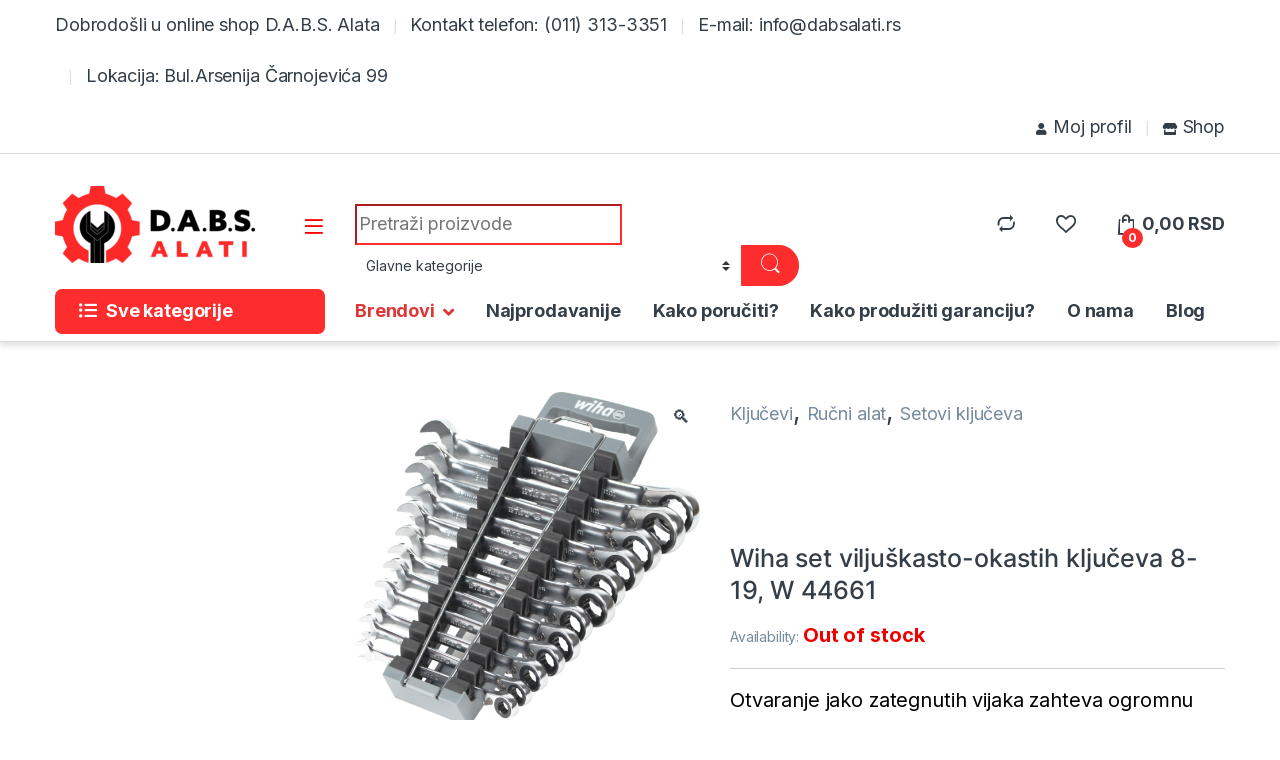

--- FILE ---
content_type: text/html; charset=UTF-8
request_url: https://dabsalati.rs/product/wiha-set-viljuskasto-okastih-kljuceva-8-19-w-44661/
body_size: 80005
content:
<!DOCTYPE html>
<html dir="ltr" lang="sr-RS" prefix="og: https://ogp.me/ns#">
<head>
<meta charset="UTF-8">
<meta name="viewport" content="width=device-width, initial-scale=1">
<link rel="profile" href="http://gmpg.org/xfn/11">
<link rel="pingback" href="https://dabsalati.rs/xmlrpc.php">

				<script>document.documentElement.className = document.documentElement.className + ' yes-js js_active js'</script>
				<title>Wiha set viljuškasto-okastih ključeva 8-19, W 44661 - D.A.B.S. Alati</title>

		<!-- All in One SEO 4.6.7.1 - aioseo.com -->
		<meta name="description" content="Otvaranje jako zategnutih vijaka zahteva ogromnu količinu sile. Sa Wiha ključevima sa otvorenim vrhom sa duplim otvorom, korisnik može lako da otvori svaki navojni spoj zahvaljujući efektu poluge."/>
		<meta name="robots" content="max-image-preview:large"/>
		<link rel="canonical" href="https://dabsalati.rs/product/wiha-set-viljuskasto-okastih-kljuceva-8-19-w-44661/"/>
		<meta name="generator" content="All in One SEO (AIOSEO) 4.6.7.1"/>
		<meta property="og:locale" content="sr_RS"/>
		<meta property="og:site_name" content="D.A.B.S. Alati - Svi alati na jednom mestu"/>
		<meta property="og:type" content="article"/>
		<meta property="og:title" content="Wiha set viljuškasto-okastih ključeva 8-19, W 44661 - D.A.B.S. Alati"/>
		<meta property="og:description" content="Otvaranje jako zategnutih vijaka zahteva ogromnu količinu sile. Sa Wiha ključevima sa otvorenim vrhom sa duplim otvorom, korisnik može lako da otvori svaki navojni spoj zahvaljujući efektu poluge."/>
		<meta property="og:url" content="https://dabsalati.rs/product/wiha-set-viljuskasto-okastih-kljuceva-8-19-w-44661/"/>
		<meta property="article:published_time" content="2022-03-05T18:47:28+00:00"/>
		<meta property="article:modified_time" content="2024-07-08T10:24:22+00:00"/>
		<meta name="twitter:card" content="summary"/>
		<meta name="twitter:title" content="Wiha set viljuškasto-okastih ključeva 8-19, W 44661 - D.A.B.S. Alati"/>
		<meta name="twitter:description" content="Otvaranje jako zategnutih vijaka zahteva ogromnu količinu sile. Sa Wiha ključevima sa otvorenim vrhom sa duplim otvorom, korisnik može lako da otvori svaki navojni spoj zahvaljujući efektu poluge."/>
		<script type="application/ld+json" class="aioseo-schema">
			{"@context":"https:\/\/schema.org","@graph":[{"@type":"BreadcrumbList","@id":"https:\/\/dabsalati.rs\/product\/wiha-set-viljuskasto-okastih-kljuceva-8-19-w-44661\/#breadcrumblist","itemListElement":[{"@type":"ListItem","@id":"https:\/\/dabsalati.rs\/#listItem","position":1,"name":"Home","item":"https:\/\/dabsalati.rs\/","nextItem":"https:\/\/dabsalati.rs\/product\/wiha-set-viljuskasto-okastih-kljuceva-8-19-w-44661\/#listItem"},{"@type":"ListItem","@id":"https:\/\/dabsalati.rs\/product\/wiha-set-viljuskasto-okastih-kljuceva-8-19-w-44661\/#listItem","position":2,"name":"Wiha set vilju\u0161kasto-okastih klju\u010deva 8-19, W 44661","previousItem":"https:\/\/dabsalati.rs\/#listItem"}]},{"@type":"ItemPage","@id":"https:\/\/dabsalati.rs\/product\/wiha-set-viljuskasto-okastih-kljuceva-8-19-w-44661\/#itempage","url":"https:\/\/dabsalati.rs\/product\/wiha-set-viljuskasto-okastih-kljuceva-8-19-w-44661\/","name":"Wiha set vilju\u0161kasto-okastih klju\u010deva 8-19, W 44661 - D.A.B.S. Alati","description":"Otvaranje jako zategnutih vijaka zahteva ogromnu koli\u010dinu sile. Sa Wiha klju\u010devima sa otvorenim vrhom sa duplim otvorom, korisnik mo\u017ee lako da otvori svaki navojni spoj zahvaljujuc\u0301i efektu poluge.","inLanguage":"sr-RS","isPartOf":{"@id":"https:\/\/dabsalati.rs\/#website"},"breadcrumb":{"@id":"https:\/\/dabsalati.rs\/product\/wiha-set-viljuskasto-okastih-kljuceva-8-19-w-44661\/#breadcrumblist"},"image":{"@type":"ImageObject","url":"https:\/\/dabsalati.rs\/wp-content\/uploads\/2022\/03\/WIHA_303190_01.png","@id":"https:\/\/dabsalati.rs\/product\/wiha-set-viljuskasto-okastih-kljuceva-8-19-w-44661\/#mainImage","width":1936,"height":1881},"primaryImageOfPage":{"@id":"https:\/\/dabsalati.rs\/product\/wiha-set-viljuskasto-okastih-kljuceva-8-19-w-44661\/#mainImage"},"datePublished":"2022-03-05T18:47:28+00:00","dateModified":"2024-07-08T10:24:22+00:00"},{"@type":"Organization","@id":"https:\/\/dabsalati.rs\/#organization","name":"D.A.B.S. Alati","description":"Svi alati na jednom mestu","url":"https:\/\/dabsalati.rs\/"},{"@type":"WebSite","@id":"https:\/\/dabsalati.rs\/#website","url":"https:\/\/dabsalati.rs\/","name":"D.A.B.S. Alati","description":"Svi alati na jednom mestu","inLanguage":"sr-RS","publisher":{"@id":"https:\/\/dabsalati.rs\/#organization"}}]}
		</script>
		<!-- All in One SEO -->

<link rel='dns-prefetch' href='//client.crisp.chat'/>
<link rel='dns-prefetch' href='//fonts.googleapis.com'/>
<link rel="alternate" type="application/rss+xml" title="D.A.B.S. Alati &raquo; довод" href="https://dabsalati.rs/feed/"/>
<link rel="alternate" type="application/rss+xml" title="D.A.B.S. Alati &raquo; довод коментара" href="https://dabsalati.rs/comments/feed/"/>
<link rel="alternate" title="oEmbed (JSON)" type="application/json+oembed" href="https://dabsalati.rs/wp-json/oembed/1.0/embed?url=https%3A%2F%2Fdabsalati.rs%2Fproduct%2Fwiha-set-viljuskasto-okastih-kljuceva-8-19-w-44661%2F"/>
<link rel="alternate" title="oEmbed (XML)" type="text/xml+oembed" href="https://dabsalati.rs/wp-json/oembed/1.0/embed?url=https%3A%2F%2Fdabsalati.rs%2Fproduct%2Fwiha-set-viljuskasto-okastih-kljuceva-8-19-w-44661%2F&#038;format=xml"/>
<style id='wp-img-auto-sizes-contain-inline-css' type='text/css'>img:is([sizes=auto i],[sizes^="auto," i]){contain-intrinsic-size:3000px 1500px}</style>
<style id='wp-emoji-styles-inline-css' type='text/css'>img.wp-smiley,img.emoji{display:inline!important;border:none!important;box-shadow:none!important;height:1em!important;width:1em!important;margin:0 .07em!important;vertical-align:-.1em!important;background:none!important;padding:0!important}</style>
<link rel='stylesheet' id='wp-block-library-css' href='https://dabsalati.rs/wp-includes/css/dist/block-library/style.min.css?ver=6.9' type='text/css' media='all'/>
<link rel='stylesheet' id='wc-blocks-style-css' href='https://dabsalati.rs/wp-content/plugins/woocommerce/assets/client/blocks/wc-blocks.css?ver=wc-9.1.2' type='text/css' media='all'/>
<style id='global-styles-inline-css' type='text/css'>:root{--wp--preset--aspect-ratio--square:1;--wp--preset--aspect-ratio--4-3: 4/3;--wp--preset--aspect-ratio--3-4: 3/4;--wp--preset--aspect-ratio--3-2: 3/2;--wp--preset--aspect-ratio--2-3: 2/3;--wp--preset--aspect-ratio--16-9: 16/9;--wp--preset--aspect-ratio--9-16: 9/16;--wp--preset--color--black:#000;--wp--preset--color--cyan-bluish-gray:#abb8c3;--wp--preset--color--white:#fff;--wp--preset--color--pale-pink:#f78da7;--wp--preset--color--vivid-red:#cf2e2e;--wp--preset--color--luminous-vivid-orange:#ff6900;--wp--preset--color--luminous-vivid-amber:#fcb900;--wp--preset--color--light-green-cyan:#7bdcb5;--wp--preset--color--vivid-green-cyan:#00d084;--wp--preset--color--pale-cyan-blue:#8ed1fc;--wp--preset--color--vivid-cyan-blue:#0693e3;--wp--preset--color--vivid-purple:#9b51e0;--wp--preset--gradient--vivid-cyan-blue-to-vivid-purple:linear-gradient(135deg,#0693e3 0%,#9b51e0 100%);--wp--preset--gradient--light-green-cyan-to-vivid-green-cyan:linear-gradient(135deg,#7adcb4 0%,#00d082 100%);--wp--preset--gradient--luminous-vivid-amber-to-luminous-vivid-orange:linear-gradient(135deg,#fcb900 0%,#ff6900 100%);--wp--preset--gradient--luminous-vivid-orange-to-vivid-red:linear-gradient(135deg,#ff6900 0%,#cf2e2e 100%);--wp--preset--gradient--very-light-gray-to-cyan-bluish-gray:linear-gradient(135deg,#eee 0%,#a9b8c3 100%);--wp--preset--gradient--cool-to-warm-spectrum:linear-gradient(135deg,#4aeadc 0%,#9778d1 20%,#cf2aba 40%,#ee2c82 60%,#fb6962 80%,#fef84c 100%);--wp--preset--gradient--blush-light-purple:linear-gradient(135deg,#ffceec 0%,#9896f0 100%);--wp--preset--gradient--blush-bordeaux:linear-gradient(135deg,#fecda5 0%,#fe2d2d 50%,#6b003e 100%);--wp--preset--gradient--luminous-dusk:linear-gradient(135deg,#ffcb70 0%,#c751c0 50%,#4158d0 100%);--wp--preset--gradient--pale-ocean:linear-gradient(135deg,#fff5cb 0%,#b6e3d4 50%,#33a7b5 100%);--wp--preset--gradient--electric-grass:linear-gradient(135deg,#caf880 0%,#71ce7e 100%);--wp--preset--gradient--midnight:linear-gradient(135deg,#020381 0%,#2874fc 100%);--wp--preset--font-size--small:13px;--wp--preset--font-size--medium:20px;--wp--preset--font-size--large:36px;--wp--preset--font-size--x-large:42px;--wp--preset--font-family--inter:"Inter" , sans-serif;--wp--preset--font-family--cardo:Cardo;--wp--preset--spacing--20:.44rem;--wp--preset--spacing--30:.67rem;--wp--preset--spacing--40:1rem;--wp--preset--spacing--50:1.5rem;--wp--preset--spacing--60:2.25rem;--wp--preset--spacing--70:3.38rem;--wp--preset--spacing--80:5.06rem;--wp--preset--shadow--natural:6px 6px 9px rgba(0,0,0,.2);--wp--preset--shadow--deep:12px 12px 50px rgba(0,0,0,.4);--wp--preset--shadow--sharp:6px 6px 0 rgba(0,0,0,.2);--wp--preset--shadow--outlined:6px 6px 0 -3px #fff , 6px 6px #000;--wp--preset--shadow--crisp:6px 6px 0 #000}:where(.is-layout-flex){gap:.5em}:where(.is-layout-grid){gap:.5em}body .is-layout-flex{display:flex}.is-layout-flex{flex-wrap:wrap;align-items:center}.is-layout-flex > :is(*, div){margin:0}body .is-layout-grid{display:grid}.is-layout-grid > :is(*, div){margin:0}:where(.wp-block-columns.is-layout-flex){gap:2em}:where(.wp-block-columns.is-layout-grid){gap:2em}:where(.wp-block-post-template.is-layout-flex){gap:1.25em}:where(.wp-block-post-template.is-layout-grid){gap:1.25em}.has-black-color{color:var(--wp--preset--color--black)!important}.has-cyan-bluish-gray-color{color:var(--wp--preset--color--cyan-bluish-gray)!important}.has-white-color{color:var(--wp--preset--color--white)!important}.has-pale-pink-color{color:var(--wp--preset--color--pale-pink)!important}.has-vivid-red-color{color:var(--wp--preset--color--vivid-red)!important}.has-luminous-vivid-orange-color{color:var(--wp--preset--color--luminous-vivid-orange)!important}.has-luminous-vivid-amber-color{color:var(--wp--preset--color--luminous-vivid-amber)!important}.has-light-green-cyan-color{color:var(--wp--preset--color--light-green-cyan)!important}.has-vivid-green-cyan-color{color:var(--wp--preset--color--vivid-green-cyan)!important}.has-pale-cyan-blue-color{color:var(--wp--preset--color--pale-cyan-blue)!important}.has-vivid-cyan-blue-color{color:var(--wp--preset--color--vivid-cyan-blue)!important}.has-vivid-purple-color{color:var(--wp--preset--color--vivid-purple)!important}.has-black-background-color{background-color:var(--wp--preset--color--black)!important}.has-cyan-bluish-gray-background-color{background-color:var(--wp--preset--color--cyan-bluish-gray)!important}.has-white-background-color{background-color:var(--wp--preset--color--white)!important}.has-pale-pink-background-color{background-color:var(--wp--preset--color--pale-pink)!important}.has-vivid-red-background-color{background-color:var(--wp--preset--color--vivid-red)!important}.has-luminous-vivid-orange-background-color{background-color:var(--wp--preset--color--luminous-vivid-orange)!important}.has-luminous-vivid-amber-background-color{background-color:var(--wp--preset--color--luminous-vivid-amber)!important}.has-light-green-cyan-background-color{background-color:var(--wp--preset--color--light-green-cyan)!important}.has-vivid-green-cyan-background-color{background-color:var(--wp--preset--color--vivid-green-cyan)!important}.has-pale-cyan-blue-background-color{background-color:var(--wp--preset--color--pale-cyan-blue)!important}.has-vivid-cyan-blue-background-color{background-color:var(--wp--preset--color--vivid-cyan-blue)!important}.has-vivid-purple-background-color{background-color:var(--wp--preset--color--vivid-purple)!important}.has-black-border-color{border-color:var(--wp--preset--color--black)!important}.has-cyan-bluish-gray-border-color{border-color:var(--wp--preset--color--cyan-bluish-gray)!important}.has-white-border-color{border-color:var(--wp--preset--color--white)!important}.has-pale-pink-border-color{border-color:var(--wp--preset--color--pale-pink)!important}.has-vivid-red-border-color{border-color:var(--wp--preset--color--vivid-red)!important}.has-luminous-vivid-orange-border-color{border-color:var(--wp--preset--color--luminous-vivid-orange)!important}.has-luminous-vivid-amber-border-color{border-color:var(--wp--preset--color--luminous-vivid-amber)!important}.has-light-green-cyan-border-color{border-color:var(--wp--preset--color--light-green-cyan)!important}.has-vivid-green-cyan-border-color{border-color:var(--wp--preset--color--vivid-green-cyan)!important}.has-pale-cyan-blue-border-color{border-color:var(--wp--preset--color--pale-cyan-blue)!important}.has-vivid-cyan-blue-border-color{border-color:var(--wp--preset--color--vivid-cyan-blue)!important}.has-vivid-purple-border-color{border-color:var(--wp--preset--color--vivid-purple)!important}.has-vivid-cyan-blue-to-vivid-purple-gradient-background{background:var(--wp--preset--gradient--vivid-cyan-blue-to-vivid-purple)!important}.has-light-green-cyan-to-vivid-green-cyan-gradient-background{background:var(--wp--preset--gradient--light-green-cyan-to-vivid-green-cyan)!important}.has-luminous-vivid-amber-to-luminous-vivid-orange-gradient-background{background:var(--wp--preset--gradient--luminous-vivid-amber-to-luminous-vivid-orange)!important}.has-luminous-vivid-orange-to-vivid-red-gradient-background{background:var(--wp--preset--gradient--luminous-vivid-orange-to-vivid-red)!important}.has-very-light-gray-to-cyan-bluish-gray-gradient-background{background:var(--wp--preset--gradient--very-light-gray-to-cyan-bluish-gray)!important}.has-cool-to-warm-spectrum-gradient-background{background:var(--wp--preset--gradient--cool-to-warm-spectrum)!important}.has-blush-light-purple-gradient-background{background:var(--wp--preset--gradient--blush-light-purple)!important}.has-blush-bordeaux-gradient-background{background:var(--wp--preset--gradient--blush-bordeaux)!important}.has-luminous-dusk-gradient-background{background:var(--wp--preset--gradient--luminous-dusk)!important}.has-pale-ocean-gradient-background{background:var(--wp--preset--gradient--pale-ocean)!important}.has-electric-grass-gradient-background{background:var(--wp--preset--gradient--electric-grass)!important}.has-midnight-gradient-background{background:var(--wp--preset--gradient--midnight)!important}.has-small-font-size{font-size:var(--wp--preset--font-size--small)!important}.has-medium-font-size{font-size:var(--wp--preset--font-size--medium)!important}.has-large-font-size{font-size:var(--wp--preset--font-size--large)!important}.has-x-large-font-size{font-size:var(--wp--preset--font-size--x-large)!important}</style>

<style id='classic-theme-styles-inline-css' type='text/css'>.wp-block-button__link{color:#fff;background-color:#32373c;border-radius:9999px;box-shadow:none;text-decoration:none;padding:calc(.667em + 2px) calc(1.333em + 2px);font-size:1.125em}.wp-block-file__button{background:#32373c;color:#fff;text-decoration:none}</style>
<link rel='stylesheet' id='mas-wc-brands-style-css' href='https://dabsalati.rs/wp-content/plugins/mas-woocommerce-brands/assets/css/style.css?ver=1.0.9' type='text/css' media='all'/>
<link rel='stylesheet' id='photoswipe-css' href='https://dabsalati.rs/wp-content/plugins/woocommerce/assets/css/photoswipe/photoswipe.min.css?ver=9.1.2' type='text/css' media='all'/>
<link rel='stylesheet' id='photoswipe-default-skin-css' href='https://dabsalati.rs/wp-content/plugins/woocommerce/assets/css/photoswipe/default-skin/default-skin.min.css?ver=9.1.2' type='text/css' media='all'/>
<style id='woocommerce-inline-inline-css' type='text/css'>.woocommerce form .form-row .required{visibility:visible}</style>
<link rel='stylesheet' id='jquery-colorbox-css' href='https://dabsalati.rs/wp-content/plugins/yith-woocommerce-compare/assets/css/colorbox.css?ver=1.4.21' type='text/css' media='all'/>
<link rel='stylesheet' id='electro-fonts-css' href='https://fonts.googleapis.com/css2?family=Inter:wght@300;400;600;700&#038;display=swap' type='text/css' media='all'/>
<link rel='stylesheet' id='font-electro-css' href='https://dabsalati.rs/wp-content/themes/electro/assets/css/font-electro.css?ver=3.0.3' type='text/css' media='all'/>
<link rel='stylesheet' id='fontawesome-css' href='https://dabsalati.rs/wp-content/themes/electro/assets/vendor/fontawesome/css/all.min.css?ver=3.0.3' type='text/css' media='all'/>
<link rel='stylesheet' id='animate-css-css' href='https://dabsalati.rs/wp-content/themes/electro/assets/vendor/animate.css/animate.min.css?ver=3.0.3' type='text/css' media='all'/>
<link rel='stylesheet' id='jquery-mCustomScrollbar-css' href='https://dabsalati.rs/wp-content/themes/electro/assets/vendor/malihu-custom-scrollbar-plugin/jquery.mCustomScrollbar.css?ver=3.0.3' type='text/css' media='all'/>
<link rel='stylesheet' id='electro-style-css' href='https://dabsalati.rs/wp-content/themes/electro/style.min.css?ver=3.0.3' type='text/css' media='all'/>
<link rel='stylesheet' id='pwb-styles-frontend-css' href='https://dabsalati.rs/wp-content/plugins/perfect-woocommerce-brands/build/frontend/css/style.css?ver=3.4.1' type='text/css' media='all'/>
<link rel='stylesheet' id='js_composer_front-css' href='https://dabsalati.rs/wp-content/plugins/js_composer/assets/css/js_composer.min.css?ver=6.7.0' type='text/css' media='all'/>
<link rel='stylesheet' id='vc_carousel_css-css' href='https://dabsalati.rs/wp-content/plugins/js_composer/assets/lib/vc_carousel/css/vc_carousel.min.css?ver=6.7.0' type='text/css' media='all'/>
<script type="text/javascript" src="https://dabsalati.rs/wp-includes/js/jquery/jquery.min.js?ver=3.7.1" id="jquery-core-js"></script>
<script type="text/javascript" src="https://dabsalati.rs/wp-includes/js/jquery/jquery-migrate.min.js?ver=3.4.1" id="jquery-migrate-js"></script>
<script type="text/javascript" src="https://dabsalati.rs/wp-content/plugins/woocommerce/assets/js/jquery-blockui/jquery.blockUI.min.js?ver=2.7.0-wc.9.1.2" id="jquery-blockui-js" data-wp-strategy="defer"></script>
<script type="text/javascript" id="wc-add-to-cart-js-extra">
/* <![CDATA[ */
var wc_add_to_cart_params = {"ajax_url":"/wp-admin/admin-ajax.php","wc_ajax_url":"/?wc-ajax=%%endpoint%%","i18n_view_cart":"View cart","cart_url":"https://dabsalati.rs/korpa/","is_cart":"","cart_redirect_after_add":"no"};
//# sourceURL=wc-add-to-cart-js-extra
/* ]]> */
</script>
<script type="text/javascript" src="https://dabsalati.rs/wp-content/plugins/woocommerce/assets/js/frontend/add-to-cart.min.js?ver=9.1.2" id="wc-add-to-cart-js" data-wp-strategy="defer"></script>
<script type="text/javascript" src="https://dabsalati.rs/wp-content/plugins/woocommerce/assets/js/zoom/jquery.zoom.min.js?ver=1.7.21-wc.9.1.2" id="zoom-js" defer="defer" data-wp-strategy="defer"></script>
<script type="text/javascript" src="https://dabsalati.rs/wp-content/plugins/woocommerce/assets/js/photoswipe/photoswipe.min.js?ver=4.1.1-wc.9.1.2" id="photoswipe-js" defer="defer" data-wp-strategy="defer"></script>
<script type="text/javascript" src="https://dabsalati.rs/wp-content/plugins/woocommerce/assets/js/photoswipe/photoswipe-ui-default.min.js?ver=4.1.1-wc.9.1.2" id="photoswipe-ui-default-js" defer="defer" data-wp-strategy="defer"></script>
<script type="text/javascript" id="wc-single-product-js-extra">
/* <![CDATA[ */
var wc_single_product_params = {"i18n_required_rating_text":"Please select a rating","review_rating_required":"yes","flexslider":{"rtl":false,"animation":"slide","smoothHeight":true,"directionNav":false,"controlNav":true,"slideshow":false,"animationSpeed":500,"animationLoop":false,"allowOneSlide":false},"zoom_enabled":"1","zoom_options":[],"photoswipe_enabled":"1","photoswipe_options":{"shareEl":false,"closeOnScroll":false,"history":false,"hideAnimationDuration":0,"showAnimationDuration":0},"flexslider_enabled":"1"};
//# sourceURL=wc-single-product-js-extra
/* ]]> */
</script>
<script type="text/javascript" src="https://dabsalati.rs/wp-content/plugins/woocommerce/assets/js/frontend/single-product.min.js?ver=9.1.2" id="wc-single-product-js" defer="defer" data-wp-strategy="defer"></script>
<script type="text/javascript" src="https://dabsalati.rs/wp-content/plugins/woocommerce/assets/js/js-cookie/js.cookie.min.js?ver=2.1.4-wc.9.1.2" id="js-cookie-js" defer="defer" data-wp-strategy="defer"></script>
<script type="text/javascript" id="woocommerce-js-extra">
/* <![CDATA[ */
var woocommerce_params = {"ajax_url":"/wp-admin/admin-ajax.php","wc_ajax_url":"/?wc-ajax=%%endpoint%%"};
//# sourceURL=woocommerce-js-extra
/* ]]> */
</script>
<script type="text/javascript" src="https://dabsalati.rs/wp-content/plugins/woocommerce/assets/js/frontend/woocommerce.min.js?ver=9.1.2" id="woocommerce-js" defer="defer" data-wp-strategy="defer"></script>
<script type="text/javascript" src="https://dabsalati.rs/wp-content/plugins/js_composer/assets/js/vendors/woocommerce-add-to-cart.js?ver=6.7.0" id="vc_woocommerce-add-to-cart-js-js"></script>
<link rel="https://api.w.org/" href="https://dabsalati.rs/wp-json/"/><link rel="alternate" title="JSON" type="application/json" href="https://dabsalati.rs/wp-json/wp/v2/product/14413"/><link rel="EditURI" type="application/rsd+xml" title="RSD" href="https://dabsalati.rs/xmlrpc.php?rsd"/>
<meta name="generator" content="WordPress 6.9"/>
<meta name="generator" content="WooCommerce 9.1.2"/>
<link rel='shortlink' href='https://dabsalati.rs/?p=14413'/>
<script src="https://code.jquery.com/jquery-3.6.0.min.js" integrity="sha256-/xUj+3OJU5yExlq6GSYGSHk7tPXikynS7ogEvDej/m4=" crossorigin="anonymous"></script><meta name="generator" content="Redux 4.4.18"/>	<noscript><style>.woocommerce-product-gallery{opacity:1!important}</style></noscript>
	<meta name="generator" content="Powered by WPBakery Page Builder - drag and drop page builder for WordPress."/>
<meta name="generator" content="Powered by Slider Revolution 6.5.6 - responsive, Mobile-Friendly Slider Plugin for WordPress with comfortable drag and drop interface."/>
<style class='wp-fonts-local' type='text/css'>@font-face{font-family:Inter;font-style:normal;font-weight:300 900;font-display:fallback;src:url(https://dabsalati.rs/wp-content/plugins/woocommerce/assets/fonts/Inter-VariableFont_slnt,wght.woff2) format('woff2');font-stretch:normal}@font-face{font-family:Cardo;font-style:normal;font-weight:400;font-display:fallback;src:url(https://dabsalati.rs/wp-content/plugins/woocommerce/assets/fonts/cardo_normal_400.woff2) format('woff2')}</style>
<link rel="icon" href="https://dabsalati.rs/wp-content/uploads/2021/09/cropped-logo-znak-mali-32x32.png" sizes="32x32"/>
<link rel="icon" href="https://dabsalati.rs/wp-content/uploads/2021/09/cropped-logo-znak-mali-192x192.png" sizes="192x192"/>
<link rel="apple-touch-icon" href="https://dabsalati.rs/wp-content/uploads/2021/09/cropped-logo-znak-mali-180x180.png"/>
<meta name="msapplication-TileImage" content="https://dabsalati.rs/wp-content/uploads/2021/09/cropped-logo-znak-mali-270x270.png"/>
<script type="text/javascript">function setREVStartSize(e){
			//window.requestAnimationFrame(function() {				 
				window.RSIW = window.RSIW===undefined ? window.innerWidth : window.RSIW;	
				window.RSIH = window.RSIH===undefined ? window.innerHeight : window.RSIH;	
				try {								
					var pw = document.getElementById(e.c).parentNode.offsetWidth,
						newh;
					pw = pw===0 || isNaN(pw) ? window.RSIW : pw;
					e.tabw = e.tabw===undefined ? 0 : parseInt(e.tabw);
					e.thumbw = e.thumbw===undefined ? 0 : parseInt(e.thumbw);
					e.tabh = e.tabh===undefined ? 0 : parseInt(e.tabh);
					e.thumbh = e.thumbh===undefined ? 0 : parseInt(e.thumbh);
					e.tabhide = e.tabhide===undefined ? 0 : parseInt(e.tabhide);
					e.thumbhide = e.thumbhide===undefined ? 0 : parseInt(e.thumbhide);
					e.mh = e.mh===undefined || e.mh=="" || e.mh==="auto" ? 0 : parseInt(e.mh,0);		
					if(e.layout==="fullscreen" || e.l==="fullscreen") 						
						newh = Math.max(e.mh,window.RSIH);					
					else{					
						e.gw = Array.isArray(e.gw) ? e.gw : [e.gw];
						for (var i in e.rl) if (e.gw[i]===undefined || e.gw[i]===0) e.gw[i] = e.gw[i-1];					
						e.gh = e.el===undefined || e.el==="" || (Array.isArray(e.el) && e.el.length==0)? e.gh : e.el;
						e.gh = Array.isArray(e.gh) ? e.gh : [e.gh];
						for (var i in e.rl) if (e.gh[i]===undefined || e.gh[i]===0) e.gh[i] = e.gh[i-1];
											
						var nl = new Array(e.rl.length),
							ix = 0,						
							sl;					
						e.tabw = e.tabhide>=pw ? 0 : e.tabw;
						e.thumbw = e.thumbhide>=pw ? 0 : e.thumbw;
						e.tabh = e.tabhide>=pw ? 0 : e.tabh;
						e.thumbh = e.thumbhide>=pw ? 0 : e.thumbh;					
						for (var i in e.rl) nl[i] = e.rl[i]<window.RSIW ? 0 : e.rl[i];
						sl = nl[0];									
						for (var i in nl) if (sl>nl[i] && nl[i]>0) { sl = nl[i]; ix=i;}															
						var m = pw>(e.gw[ix]+e.tabw+e.thumbw) ? 1 : (pw-(e.tabw+e.thumbw)) / (e.gw[ix]);					
						newh =  (e.gh[ix] * m) + (e.tabh + e.thumbh);
					}
					var el = document.getElementById(e.c);
					if (el!==null && el) el.style.height = newh+"px";					
					el = document.getElementById(e.c+"_wrapper");
					if (el!==null && el) {
						el.style.height = newh+"px";
						el.style.display = "block";
					}
				} catch(e){
					console.log("Failure at Presize of Slider:" + e)
				}					   
			//});
		  };</script>
<style type="text/css">
        .footer-call-us .call-us-icon i,
        .header-support-info .support-icon i,
        .header-support-inner .support-icon,
        .widget_electro_products_filter .widget_layered_nav li > a:hover::before,
        .widget_electro_products_filter .widget_layered_nav li > a:focus::before,
        .widget_electro_products_filter .widget_product_categories li > a:hover::before,
        .widget_electro_products_filter .widget_product_categories li > a:focus::before,
        .widget_electro_products_filter .widget_layered_nav li.chosen > a::before,
        .widget_electro_products_filter .widget_product_categories li.current-cat > a::before,
        .features-list .media-left i,
        .secondary-nav>.dropdown.open >a::before,
        .secondary-nav>.dropdown.show >a::before,
        p.stars a,
        .top-bar.top-bar-v1 #menu-top-bar-left.nav-inline .menu-item > a i,
        .handheld-footer .handheld-footer-bar .footer-call-us .call-us-text span,
        .footer-v2 .handheld-footer .handheld-footer-bar .footer-call-us .call-us-text span,
        .top-bar .menu-item.customer-support i {
            color: #fd2d2d;
        }

        .header-logo svg ellipse,
        .footer-logo svg ellipse{
            fill:#fd2d2d;
        }

        .primary-nav .nav-inline > .menu-item .dropdown-menu,
        .primary-nav-menu .nav-inline > .menu-item .dropdown-menu,
        .navbar-primary .navbar-nav > .menu-item .dropdown-menu,
        .vertical-menu .menu-item-has-children > .dropdown-menu,
        .departments-menu .menu-item-has-children:hover > .dropdown-menu,
        .top-bar .nav-inline > .menu-item .dropdown-menu,
        .secondary-nav>.dropdown .dropdown-menu,
        .header-v6 .vertical-menu .list-group-item > .dropdown-menu,
        .best-selling-menu .nav-item>ul>li.electro-more-menu-item .dropdown-menu,
        .home-v5-slider .tp-tab.selected .tp-tab-title:before,
        .home-v5-slider .tp-tab.selected .tp-tab-title:after,
        .header-v5 .electro-navigation .departments-menu-v2>.dropdown>.dropdown-menu,
        .product-categories-list-with-header.v2 header .caption .section-title:after,
        .primary-nav-menu .nav-inline >.menu-item .dropdown-menu,
        .dropdown-menu-mini-cart,
        .dropdown-menu-user-account,
        .electro-navbar-primary .nav>.menu-item.menu-item-has-children .dropdown-menu,
        .header-v6 .header-logo-area .departments-menu-v2 .departments-menu-v2-title+.dropdown-menu,
        .departments-menu-v2 .departments-menu-v2-title+.dropdown-menu li.menu-item-has-children .dropdown-menu,
        .secondary-nav-v6 .secondary-nav-v6-inner .sub-menu,
        .secondary-nav-v6 .widget_nav_menu .sub-menu {
            border-top-color: #fd2d2d;
        }

        .columns-6-1 > ul.products > li.product .thumbnails > a:hover,
        .primary-nav .nav-inline .yamm-fw.open > a::before,
        .columns-6-1>ul.products.product-main-6-1 .electro-wc-product-gallery__wrapper .electro-wc-product-gallery__image.flex-active-slide img,
        .single-product .electro-wc-product-gallery .electro-wc-product-gallery__wrapper .electro-wc-product-gallery__image.flex-active-slide img,
        .products-6-1-with-categories-inner .product-main-6-1 .images .thumbnails a:hover,
        .home-v5-slider .tp-tab.selected .tp-tab-title:after,
        .electro-navbar .departments-menu-v2 .departments-menu-v2-title+.dropdown-menu li.menu-item-has-children>.dropdown-menu,
        .product-main-6-1 .thumbnails>a:focus, .product-main-6-1 .thumbnails>a:hover,
        .product-main-6-1 .thumbnails>a:focus, .product-main-6-1 .thumbnails>a:focus,
        .product-main-6-1 .thumbnails>a:focus>img, .product-main-6-1 .thumbnails>a:hover>img,
        .product-main-6-1 .thumbnails>a:focus>img, .product-main-6-1 .thumbnails>a:focus>img {
            border-bottom-color: #fd2d2d;
        }

        .navbar-primary,
        .footer-newsletter,
        .button:hover::before,
        li.product:hover .button::before,
        li.product:hover .added_to_cart::before,
        .owl-item .product:hover .button::before,
        .owl-item .product:hover .added_to_cart::before,
        .widget_price_filter .ui-slider .ui-slider-handle,
        .woocommerce-pagination ul.page-numbers > li a.current,
        .woocommerce-pagination ul.page-numbers > li span.current,
        .pagination ul.page-numbers > li a.current,
        .pagination ul.page-numbers > li span.current,
        .owl-dots .owl-dot.active,
        .products-carousel-tabs .nav-link.active::before,
        .deal-progress .progress-bar,
        .products-2-1-2 .nav-link.active::before,
        .products-4-1-4 .nav-link.active::before,
        .da .da-action > a::after,
        .header-v1 .navbar-search .input-group .btn,
        .header-v3 .navbar-search .input-group .btn,
        .header-v6 .navbar-search .input-group .btn,
        .header-v8 .navbar-search .input-group .btn,
        .header-v9 .navbar-search .input-group .btn,
        .vertical-menu > li:first-child,
        .widget.widget_tag_cloud .tagcloud a:hover,
        .widget.widget_tag_cloud .tagcloud a:focus,
        .navbar-mini-cart .cart-items-count,
        .navbar-compare .count,
        .navbar-wishlist .count,
        .wc-tabs > li.active a::before,
        .ec-tabs > li.active a::before,
        .woocommerce-info,
        .woocommerce-noreviews,
        p.no-comments,
        .products-2-1-2 .nav-link:hover::before,
        .products-4-1-4 .nav-link:hover::before,
        .single_add_to_cart_button,
        .section-onsale-product-carousel .onsale-product-carousel .onsale-product .onsale-product-content .deal-cart-button .button,
        .section-onsale-product-carousel .onsale-product-carousel .onsale-product .onsale-product-content .deal-cart-button .added_to_cart,
        .wpb-accordion .vc_tta.vc_general .vc_tta-panel.vc_active .vc_tta-panel-heading .vc_tta-panel-title > a i,
        ul.products > li.product.list-view:not(.list-view-small) .button:hover,
        ul.products > li.product.list-view:not(.list-view-small) .button:focus,
        ul.products > li.product.list-view:not(.list-view-small) .button:active,
        ul.products > li.product.list-view.list-view-small .button:hover::after,
        ul.products > li.product.list-view.list-view-small .button:focus::after,
        ul.products > li.product.list-view.list-view-small .button:active::after,
        .widget_electro_products_carousel_widget .section-products-carousel .owl-nav .owl-prev:hover,
        .widget_electro_products_carousel_widget .section-products-carousel .owl-nav .owl-next:hover,
        .full-color-background .header-v3,
        .full-color-background .header-v4,
        .full-color-background .top-bar,
        .top-bar-v3,
        .pace .pace-progress,
        .electro-handheld-footer-bar ul li a .count,
        .handheld-navigation-wrapper .stuck .navbar-toggler,
        .handheld-navigation-wrapper .stuck button,
        .handheld-navigation-wrapper.toggled .stuck .navbar-toggler,
        .handheld-navigation-wrapper.toggled .stuck button,
        .da .da-action>a::after,
        .demo_store,
        .header-v5 .header-top,
        .handheld-header-v2,
        .handheld-header-v2.stuck,
        #payment .place-order button[type=submit],
        .single-product .product-images-wrapper .woocommerce-product-gallery.electro-carousel-loaded .flex-control-nav li a.flex-active,
        .single-product .product-images-wrapper .electro-wc-product-gallery .flex-control-nav li a.flex-active,
        .single-product .product-images-wrapper .flex-control-nav li a.flex-active,
        .section-onsale-product .savings,
        .section-onsale-product-carousel .savings,
        .columns-6-1>ul.products.product-main-6-1>li.product .electro-wc-product-gallery .flex-control-nav li a.flex-active,
        .products-carousel-tabs-v5 header ul.nav-inline .nav-link.active,
        .products-carousel-tabs-with-deal header ul.nav-inline .nav-link.active,
        section .deals-carousel-inner-block .onsale-product .onsale-product-content .deal-cart-button .added_to_cart,
        section .deals-carousel-inner-block .onsale-product .onsale-product-content .deal-cart-button .button,
        .header-icon-counter,
        .electro-navbar,
        .departments-menu-v2-title,
        section .deals-carousel-inner-block .onsale-product .onsale-product-content .deal-cart-button .added_to_cart,
        section .deals-carousel-inner-block .onsale-product .onsale-product-content .deal-cart-button .button,
        .deal-products-with-featured header,
        .deal-products-with-featured ul.products > li.product.product-featured .savings,
        .mobile-header-v2,
        .mobile-header-v2.stuck,
        .product-categories-list-with-header.v2 header .caption .section-title,
        .product-categories-list-with-header.v2 header .caption .section-title,
        .home-mobile-v2-features-block,
        .show-nav .nav .nav-item.active .nav-link,
        .header-v5,
        .header-v5 .stuck,
        .electro-navbar-primary,
        .navbar-search-input-group .navbar-search-button,
        .da-block .da-action::after,
        .products-6-1 header.show-nav ul.nav .nav-item.active .nav-link,
        ul.products[data-view=list-view].columns-1>li.product .product-loop-footer .button,
        ul.products[data-view=list-view].columns-2>li.product .product-loop-footer .button,
        ul.products[data-view=list-view].columns-3>li.product .product-loop-footer .button,
        ul.products[data-view=list-view].columns-4>li.product .product-loop-footer .button,
        ul.products[data-view=list-view].columns-5>li.product .product-loop-footer .button,
        ul.products[data-view=list-view].columns-6>li.product .product-loop-footer .button,
        ul.products[data-view=list-view].columns-7>li.product .product-loop-footer .button,
        ul.products[data-view=list-view].columns-8>li.product .product-loop-footer .button,
        ul.products[data-view=list-view]>li.product .product-item__footer .add-to-cart-wrap a,
        .products.show-btn>li.product .added_to_cart,
        .products.show-btn>li.product .button,
        .yith-wcqv-button,
        .header-v7 .masthead,
        section.category-icons-carousel-v2,
        .category-icons-carousel .category a:hover .category-icon,
        .products-carousel-banner-vertical-tabs .banners-tabs>.nav a.active,
        .products-carousel-with-timer .deal-countdown-timer,
        .section-onsale-product-carousel-v9 .onsale-product .deal-countdown-timer,
        .dokan-elector-style-active.store-v1 .profile-frame + .dokan-store-tabs > ul li.active a:after,
        .dokan-elector-style-active.store-v5 .profile-frame + .dokan-store-tabs > ul li.active a:after,
        .aws-container .aws-search-form .aws-search-clear,
        div.wpforms-container-full .wpforms-form input[type=submit],
        div.wpforms-container-full .wpforms-form button[type=submit],
        div.wpforms-container-full .wpforms-form .wpforms-page-button,
        .electro-dark .full-color-background .masthead .navbar-search .input-group .btn,
        .electro-dark .electro-navbar-primary .nav>.menu-item:hover>a,
        .electro-dark .masthead .navbar-search .input-group .btn {
            background-color: #fd2d2d;
        }

        .electro-navbar .departments-menu-v2 .departments-menu-v2-title+.dropdown-menu li.menu-item-has-children>.dropdown-menu,
        .products-carousel-banner-vertical-tabs .banners-tabs>.nav a.active::before {
            border-right-color: #fd2d2d;
        }

        .hero-action-btn:hover {
            background-color: #e92929 !important;
        }

        .hero-action-btn,
        #scrollUp,
        .custom .tp-bullet.selected,
        .home-v1-slider .btn-primary,
        .home-v2-slider .btn-primary,
        .home-v3-slider .btn-primary,
        .electro-dark .show-nav .nav .active .nav-link,
        .electro-dark .full-color-background .masthead .header-icon-counter,
        .electro-dark .full-color-background .masthead .navbar-search .input-group .btn,
        .electro-dark .electro-navbar-primary .nav>.menu-item:hover>a,
        .electro-dark .masthead .navbar-search .input-group .btn {
            background-color: #fd2d2d !important;
        }

        .departments-menu .departments-menu-dropdown,
        .departments-menu .menu-item-has-children > .dropdown-menu,
        .widget_price_filter .ui-slider .ui-slider-handle:last-child,
        section header h1::after,
        section header .h1::after,
        .products-carousel-tabs .nav-link.active::after,
        section.section-product-cards-carousel header ul.nav .active .nav-link,
        section.section-onsale-product,
        section.section-onsale-product-carousel .onsale-product-carousel,
        .products-2-1-2 .nav-link.active::after,
        .products-4-1-4 .nav-link.active::after,
        .products-6-1 header ul.nav .active .nav-link,
        .header-v1 .navbar-search .input-group .form-control,
        .header-v1 .navbar-search .input-group .input-group-addon,
        .header-v1 .navbar-search .input-group .btn,
        .header-v3 .navbar-search .input-group .form-control,
        .header-v3 .navbar-search .input-group .input-group-addon,
        .header-v3 .navbar-search .input-group .btn,
        .header-v6 .navbar-search .input-group .form-control,
        .header-v6 .navbar-search .input-group .input-group-addon,
        .header-v6 .navbar-search .input-group .btn,
        .header-v8 .navbar-search .input-group .form-control,
        .header-v8 .navbar-search .input-group .input-group-addon,
        .header-v8 .navbar-search .input-group .btn,
        .header-v9 .navbar-search .input-group .form-control,
        .header-v9 .navbar-search .input-group .input-group-addon,
        .header-v9 .navbar-search .input-group .btn,
        .widget.widget_tag_cloud .tagcloud a:hover,
        .widget.widget_tag_cloud .tagcloud a:focus,
        .navbar-primary .navbar-mini-cart .dropdown-menu-mini-cart,
        .woocommerce-checkout h3::after,
        #customer_login h2::after,
        .customer-login-form h2::after,
        .navbar-primary .navbar-mini-cart .dropdown-menu-mini-cart,
        .woocommerce-edit-address form h3::after,
        .edit-account legend::after,
        .woocommerce-account h2::after,
        .address header.title h3::after,
        .addresses header.title h3::after,
        .woocommerce-order-received h2::after,
        .track-order h2::after,
        .wc-tabs > li.active a::after,
        .ec-tabs > li.active a::after,
        .comments-title::after,
        .comment-reply-title::after,
        .pings-title::after,
        #reviews #comments > h2::after,
        .single-product .woocommerce-tabs ~ div.products > h2::after,
        .single-product .electro-tabs ~ div.products > h2::after,
        .single-product .related>h2::after,
        .single-product .up-sells>h2::after,
        .cart-collaterals h2:not(.woocommerce-loop-product__title)::after,
        .footer-widgets .widget-title:after,
        .sidebar .widget-title::after,
        .sidebar-blog .widget-title::after,
        .contact-page-title::after,
        #reviews:not(.electro-advanced-reviews) #comments > h2::after,
        .cpf-type-range .tm-range-picker .noUi-origin .noUi-handle,
        .widget_electro_products_carousel_widget .section-products-carousel .owl-nav .owl-prev:hover,
        .widget_electro_products_carousel_widget .section-products-carousel .owl-nav .owl-next:hover,
        .wpb-accordion .vc_tta.vc_general .vc_tta-panel.vc_active .vc_tta-panel-heading .vc_tta-panel-title > a i,
        .single-product .woocommerce-tabs+section.products>h2::after,
        #payment .place-order button[type=submit],
        .single-product .electro-tabs+section.products>h2::after,
        .deal-products-carousel .deal-products-carousel-inner .deal-products-timer header .section-title:after,
        .deal-products-carousel .deal-products-carousel-inner .deal-countdown > span,
        .deals-carousel-inner-block .onsale-product .onsale-product-content .deal-countdown > span,
        .home-v5-slider .section-onsale-product-v2 .onsale-product .onsale-product-content .deal-countdown > span,
        .products-with-category-image header ul.nav-inline .active .nav-link,
        .products-6-1-with-categories header ul.nav-inline .active .nav-link,
        .products-carousel-tabs-v5 header ul.nav-inline .nav-link:hover,
        .products-carousel-tabs-with-deal header ul.nav-inline .nav-link:hover,
        section.products-carousel-v5 header .nav-inline .active .nav-link,
        .mobile-header-v1 .site-search .widget.widget_product_search form,
        .mobile-header-v1 .site-search .widget.widget_search form,
        .show-nav .nav .nav-item.active .nav-link,
        .departments-menu-v2 .departments-menu-v2-title+.dropdown-menu,
        .navbar-search-input-group .search-field,
        .navbar-search-input-group .custom-select,
        .products-6-1 header.show-nav ul.nav .nav-item.active .nav-link,
        .electro-wide .onsale-product-carousel .onsale-product__inner,
        .electro-wide .section-onsale-product .onsale-product__inner,
        .header-v1 .aws-container .aws-search-field,
        .header-v3 .aws-container .aws-search-field,
        .header-v6 .aws-container .aws-search-field,
        .header-v8 .aws-container .aws-search-field,
        div.wpforms-container-full .wpforms-form input[type=submit],
        div.wpforms-container-full .wpforms-form button[type=submit],
        div.wpforms-container-full .wpforms-form .wpforms-page-button,
        .electro-dark .electro-navbar .navbar-search .input-group .btn,
        .electro-dark .masthead .navbar-search .input-group .btn {
            border-color: #fd2d2d;
        }

        @media (min-width: 1480px) {
            .onsale-product-carousel .onsale-product__inner {
        		border-color: #fd2d2d;
        	}
        }

        .widget_price_filter .price_slider_amount .button,
        .dropdown-menu-mini-cart .wc-forward.checkout,
        table.cart .actions .checkout-button,
        .cart-collaterals .cart_totals .wc-proceed-to-checkout a,
        .customer-login-form .button,
        .btn-primary,
        input[type="submit"],
        input.dokan-btn-theme[type="submit"],
        a.dokan-btn-theme, .dokan-btn-theme,
        .sign-in-button,
        .products-carousel-banner-vertical-tabs .banners-tabs .tab-content-inner>a,
        .dokan-store-support-and-follow-wrap .dokan-btn {
          color: #ffffff;
          background-color: #fd2d2d;
          border-color: #fd2d2d;
        }

        .widget_price_filter .price_slider_amount .button:hover,
        .dropdown-menu-mini-cart .wc-forward.checkout:hover,
        table.cart .actions .checkout-button:hover,
        .customer-login-form .button:hover,
        .btn-primary:hover,
        input[type="submit"]:hover,
        input.dokan-btn-theme[type="submit"]:hover,
        a.dokan-btn-theme:hover, .dokan-btn-theme:hover,
        .sign-in-button:hover,
        .products-carousel-banner-vertical-tabs .banners-tabs .tab-content-inner>a:hover,
        .dokan-store-support-and-follow-wrap .dokan-btn:hover {
          color: #fff;
          background-color: #000000;
          border-color: #000000;
        }

        .widget_price_filter .price_slider_amount .button:focus, .widget_price_filter .price_slider_amount .button.focus,
        .dropdown-menu-mini-cart .wc-forward.checkout:focus,
        .dropdown-menu-mini-cart .wc-forward.checkout.focus,
        table.cart .actions .checkout-button:focus,
        table.cart .actions .checkout-button.focus,
        .customer-login-form .button:focus,
        .customer-login-form .button.focus,
        .btn-primary:focus,
        .btn-primary.focus,
        input[type="submit"]:focus,
        input[type="submit"].focus,
        input.dokan-btn-theme[type="submit"]:focus,
        input.dokan-btn-theme[type="submit"].focus,
        a.dokan-btn-theme:focus,
        a.dokan-btn-theme.focus, .dokan-btn-theme:focus, .dokan-btn-theme.focus,
        .sign-in-button:focus,
        .products-carousel-banner-vertical-tabs .banners-tabs .tab-content-inner>a:focus,
        .dokan-store-support-and-follow-wrap .dokan-btn:focus {
          color: #fff;
          background-color: #000000;
          border-color: #000000;
        }

        .widget_price_filter .price_slider_amount .button:active, .widget_price_filter .price_slider_amount .button.active, .open > .widget_price_filter .price_slider_amount .button.dropdown-toggle,
        .dropdown-menu-mini-cart .wc-forward.checkout:active,
        .dropdown-menu-mini-cart .wc-forward.checkout.active, .open >
        .dropdown-menu-mini-cart .wc-forward.checkout.dropdown-toggle,
        table.cart .actions .checkout-button:active,
        table.cart .actions .checkout-button.active, .open >
        table.cart .actions .checkout-button.dropdown-toggle,
        .customer-login-form .button:active,
        .customer-login-form .button.active, .open >
        .customer-login-form .button.dropdown-toggle,
        .btn-primary:active,
        .btn-primary.active, .open >
        .btn-primary.dropdown-toggle,
        input[type="submit"]:active,
        input[type="submit"].active, .open >
        input[type="submit"].dropdown-toggle,
        input.dokan-btn-theme[type="submit"]:active,
        input.dokan-btn-theme[type="submit"].active, .open >
        input.dokan-btn-theme[type="submit"].dropdown-toggle,
        a.dokan-btn-theme:active,
        a.dokan-btn-theme.active, .open >
        a.dokan-btn-theme.dropdown-toggle, .dokan-btn-theme:active, .dokan-btn-theme.active, .open > .dokan-btn-theme.dropdown-toggle {
          color: #ffffff;
          background-color: #000000;
          border-color: #000000;
          background-image: none;
        }

        .widget_price_filter .price_slider_amount .button:active:hover, .widget_price_filter .price_slider_amount .button:active:focus, .widget_price_filter .price_slider_amount .button:active.focus, .widget_price_filter .price_slider_amount .button.active:hover, .widget_price_filter .price_slider_amount .button.active:focus, .widget_price_filter .price_slider_amount .button.active.focus, .open > .widget_price_filter .price_slider_amount .button.dropdown-toggle:hover, .open > .widget_price_filter .price_slider_amount .button.dropdown-toggle:focus, .open > .widget_price_filter .price_slider_amount .button.dropdown-toggle.focus,
        .dropdown-menu-mini-cart .wc-forward.checkout:active:hover,
        .dropdown-menu-mini-cart .wc-forward.checkout:active:focus,
        .dropdown-menu-mini-cart .wc-forward.checkout:active.focus,
        .dropdown-menu-mini-cart .wc-forward.checkout.active:hover,
        .dropdown-menu-mini-cart .wc-forward.checkout.active:focus,
        .dropdown-menu-mini-cart .wc-forward.checkout.active.focus, .open >
        .dropdown-menu-mini-cart .wc-forward.checkout.dropdown-toggle:hover, .open >
        .dropdown-menu-mini-cart .wc-forward.checkout.dropdown-toggle:focus, .open >
        .dropdown-menu-mini-cart .wc-forward.checkout.dropdown-toggle.focus,
        table.cart .actions .checkout-button:active:hover,
        table.cart .actions .checkout-button:active:focus,
        table.cart .actions .checkout-button:active.focus,
        table.cart .actions .checkout-button.active:hover,
        table.cart .actions .checkout-button.active:focus,
        table.cart .actions .checkout-button.active.focus, .open >
        table.cart .actions .checkout-button.dropdown-toggle:hover, .open >
        table.cart .actions .checkout-button.dropdown-toggle:focus, .open >
        table.cart .actions .checkout-button.dropdown-toggle.focus,
        .customer-login-form .button:active:hover,
        .customer-login-form .button:active:focus,
        .customer-login-form .button:active.focus,
        .customer-login-form .button.active:hover,
        .customer-login-form .button.active:focus,
        .customer-login-form .button.active.focus, .open >
        .customer-login-form .button.dropdown-toggle:hover, .open >
        .customer-login-form .button.dropdown-toggle:focus, .open >
        .customer-login-form .button.dropdown-toggle.focus,
        .btn-primary:active:hover,
        .btn-primary:active:focus,
        .btn-primary:active.focus,
        .btn-primary.active:hover,
        .btn-primary.active:focus,
        .btn-primary.active.focus, .open >
        .btn-primary.dropdown-toggle:hover, .open >
        .btn-primary.dropdown-toggle:focus, .open >
        .btn-primary.dropdown-toggle.focus,
        input[type="submit"]:active:hover,
        input[type="submit"]:active:focus,
        input[type="submit"]:active.focus,
        input[type="submit"].active:hover,
        input[type="submit"].active:focus,
        input[type="submit"].active.focus, .open >
        input[type="submit"].dropdown-toggle:hover, .open >
        input[type="submit"].dropdown-toggle:focus, .open >
        input[type="submit"].dropdown-toggle.focus,
        input.dokan-btn-theme[type="submit"]:active:hover,
        input.dokan-btn-theme[type="submit"]:active:focus,
        input.dokan-btn-theme[type="submit"]:active.focus,
        input.dokan-btn-theme[type="submit"].active:hover,
        input.dokan-btn-theme[type="submit"].active:focus,
        input.dokan-btn-theme[type="submit"].active.focus, .open >
        input.dokan-btn-theme[type="submit"].dropdown-toggle:hover, .open >
        input.dokan-btn-theme[type="submit"].dropdown-toggle:focus, .open >
        input.dokan-btn-theme[type="submit"].dropdown-toggle.focus,
        a.dokan-btn-theme:active:hover,
        a.dokan-btn-theme:active:focus,
        a.dokan-btn-theme:active.focus,
        a.dokan-btn-theme.active:hover,
        a.dokan-btn-theme.active:focus,
        a.dokan-btn-theme.active.focus, .open >
        a.dokan-btn-theme.dropdown-toggle:hover, .open >
        a.dokan-btn-theme.dropdown-toggle:focus, .open >
        a.dokan-btn-theme.dropdown-toggle.focus, .dokan-btn-theme:active:hover, .dokan-btn-theme:active:focus, .dokan-btn-theme:active.focus, .dokan-btn-theme.active:hover, .dokan-btn-theme.active:focus, .dokan-btn-theme.active.focus, .open > .dokan-btn-theme.dropdown-toggle:hover, .open > .dokan-btn-theme.dropdown-toggle:focus, .open > .dokan-btn-theme.dropdown-toggle.focus {
          color: #ffffff;
          background-color: #a71e1e;
          border-color: #7f1717;
        }

        .widget_price_filter .price_slider_amount .button.disabled:focus, .widget_price_filter .price_slider_amount .button.disabled.focus, .widget_price_filter .price_slider_amount .button:disabled:focus, .widget_price_filter .price_slider_amount .button:disabled.focus,
        .dropdown-menu-mini-cart .wc-forward.checkout.disabled:focus,
        .dropdown-menu-mini-cart .wc-forward.checkout.disabled.focus,
        .dropdown-menu-mini-cart .wc-forward.checkout:disabled:focus,
        .dropdown-menu-mini-cart .wc-forward.checkout:disabled.focus,
        table.cart .actions .checkout-button.disabled:focus,
        table.cart .actions .checkout-button.disabled.focus,
        table.cart .actions .checkout-button:disabled:focus,
        table.cart .actions .checkout-button:disabled.focus,
        .customer-login-form .button.disabled:focus,
        .customer-login-form .button.disabled.focus,
        .customer-login-form .button:disabled:focus,
        .customer-login-form .button:disabled.focus,
        .btn-primary.disabled:focus,
        .btn-primary.disabled.focus,
        .btn-primary:disabled:focus,
        .btn-primary:disabled.focus,
        input[type="submit"].disabled:focus,
        input[type="submit"].disabled.focus,
        input[type="submit"]:disabled:focus,
        input[type="submit"]:disabled.focus,
        input.dokan-btn-theme[type="submit"].disabled:focus,
        input.dokan-btn-theme[type="submit"].disabled.focus,
        input.dokan-btn-theme[type="submit"]:disabled:focus,
        input.dokan-btn-theme[type="submit"]:disabled.focus,
        a.dokan-btn-theme.disabled:focus,
        a.dokan-btn-theme.disabled.focus,
        a.dokan-btn-theme:disabled:focus,
        a.dokan-btn-theme:disabled.focus, .dokan-btn-theme.disabled:focus, .dokan-btn-theme.disabled.focus, .dokan-btn-theme:disabled:focus, .dokan-btn-theme:disabled.focus {
          background-color: #fd2d2d;
          border-color: #fd2d2d;
        }

        .widget_price_filter .price_slider_amount .button.disabled:hover, .widget_price_filter .price_slider_amount .button:disabled:hover,
        .dropdown-menu-mini-cart .wc-forward.checkout.disabled:hover,
        .dropdown-menu-mini-cart .wc-forward.checkout:disabled:hover,
        table.cart .actions .checkout-button.disabled:hover,
        table.cart .actions .checkout-button:disabled:hover,
        .customer-login-form .button.disabled:hover,
        .customer-login-form .button:disabled:hover,
        .btn-primary.disabled:hover,
        .btn-primary:disabled:hover,
        input[type="submit"].disabled:hover,
        input[type="submit"]:disabled:hover,
        input.dokan-btn-theme[type="submit"].disabled:hover,
        input.dokan-btn-theme[type="submit"]:disabled:hover,
        a.dokan-btn-theme.disabled:hover,
        a.dokan-btn-theme:disabled:hover, .dokan-btn-theme.disabled:hover, .dokan-btn-theme:disabled:hover {
          background-color: #fd2d2d;
          border-color: #fd2d2d;
        }

        .navbar-primary .navbar-nav > .menu-item > a:hover,
        .navbar-primary .navbar-nav > .menu-item > a:focus,
        .electro-navbar-primary .nav>.menu-item>a:focus,
        .electro-navbar-primary .nav>.menu-item>a:hover  {
            background-color: #e92929;
        }

        .navbar-primary .navbar-nav > .menu-item > a {
            border-color: #e92929;
        }

        .full-color-background .navbar-primary,
        .header-v4 .electro-navbar-primary,
        .header-v4 .electro-navbar-primary {
            border-top-color: #e92929;
        }

        .full-color-background .top-bar .nav-inline .menu-item+.menu-item:before {
            color: #e92929;
        }

        .electro-navbar-primary .nav>.menu-item+.menu-item>a,
        .home-mobile-v2-features-block .features-list .feature+.feature .media {
            border-left-color: #e92929;
        }

        .header-v5 .vertical-menu .list-group-item>.dropdown-menu {
            border-top-color: #fd2d2d;
        }

        .single-product div.thumbnails-all .synced a,
        .woocommerce-product-gallery .flex-control-thumbs li img.flex-active,
        .columns-6-1>ul.products.product-main-6-1 .flex-control-thumbs li img.flex-active,
        .products-2-1-2 .nav-link:hover::after,
        .products-4-1-4 .nav-link:hover::after,
        .section-onsale-product-carousel .onsale-product-carousel .onsale-product .onsale-product-thumbnails .images .thumbnails a.current,
        .dokan-elector-style-active.store-v1 .profile-frame + .dokan-store-tabs > ul li.active a,
        .dokan-elector-style-active.store-v5 .profile-frame + .dokan-store-tabs > ul li.active a {
            border-bottom-color: #fd2d2d;
        }

        .home-v1-slider .btn-primary:hover,
        .home-v2-slider .btn-primary:hover,
        .home-v3-slider .btn-primary:hover {
            background-color: #e92929 !important;
        }


        /*........Dokan.......*/

        .dokan-dashboard .dokan-dash-sidebar ul.dokan-dashboard-menu li.active,
        .dokan-dashboard .dokan-dash-sidebar ul.dokan-dashboard-menu li:hover,
        .dokan-dashboard .dokan-dash-sidebar ul.dokan-dashboard-menu li:focus,
        .dokan-dashboard .dokan-dash-sidebar ul.dokan-dashboard-menu li.dokan-common-links a:hover,
        .dokan-dashboard .dokan-dash-sidebar ul.dokan-dashboard-menu li.dokan-common-links a:focus,
        .dokan-dashboard .dokan-dash-sidebar ul.dokan-dashboard-menu li.dokan-common-links a.active,
        .dokan-store .pagination-wrap ul.pagination > li a.current,
        .dokan-store .pagination-wrap ul.pagination > li span.current,
        .dokan-dashboard .pagination-wrap ul.pagination > li a.current,
        .dokan-dashboard .pagination-wrap ul.pagination > li span.current,
        .dokan-pagination-container ul.dokan-pagination > li.active > a,
        .dokan-coupon-content .code:hover,
        .dokan-report-wrap ul.dokan_tabs > li.active a::before,
        .dokan-dashboard-header h1.entry-title span.dokan-right a.dokan-btn.dokan-btn-sm {
            background-color: #fd2d2d;
        }

        .dokan-widget-area .widget .widget-title:after,
        .dokan-report-wrap ul.dokan_tabs > li.active a::after,
        .dokan-dashboard-header h1.entry-title span.dokan-right a.dokan-btn.dokan-btn-sm,
        .dokan-store-sidebar .widget-store-owner .widget-title:after {
            border-color: #fd2d2d;
        }

        .electro-tabs #tab-seller.electro-tab .tab-content ul.list-unstyled li.seller-name span.details a,
        .dokan-dashboard-header h1.entry-title small a,
        .dokan-orders-content .dokan-orders-area .general-details ul.customer-details li a{
            color: #fd2d2d;
        }

        .dokan-dashboard-header h1.entry-title small a:hover,
        .dokan-dashboard-header h1.entry-title small a:focus {
            color: #e92929;
        }

        .dokan-store-support-and-follow-wrap .dokan-btn {
            color: #ffffff!important;
            background-color: #fd2d2d!important;
        }

        .dokan-store-support-and-follow-wrap .dokan-btn:hover {
            color: #ebebeb!important;
            background-color: #e92929!important;
        }

        .header-v1 .navbar-search .input-group .btn,
        .header-v1 .navbar-search .input-group .hero-action-btn,
        .header-v3 .navbar-search .input-group .btn,
        .header-v3 .navbar-search .input-group .hero-action-btn,
        .header-v6 .navbar-search .input-group .btn,
        .header-v8 .navbar-search .input-group .btn,
        .header-v9 .navbar-search .input-group .btn,
        .navbar-mini-cart .cart-items-count,
        .navbar-compare .count,
        .navbar-wishlist .count,
        .navbar-primary a[data-toggle=dropdown]::after,
        .navbar-primary .navbar-nav .nav-link,
        .vertical-menu>li.list-group-item>a,
        .vertical-menu>li.list-group-item>span,
        .vertical-menu>li.list-group-item.dropdown>a[data-toggle=dropdown-hover],
        .vertical-menu>li.list-group-item.dropdown>a[data-toggle=dropdown],
        .departments-menu>.nav-item .nav-link,
        .customer-login-form .button,
        .dropdown-menu-mini-cart .wc-forward.checkout,
        .widget_price_filter .price_slider_amount .button,
        input[type=submit],
        table.cart .actions .checkout-button,
        .pagination ul.page-numbers>li a.current,
        .pagination ul.page-numbers>li span.current,
        .woocommerce-pagination ul.page-numbers>li a.current,
        .woocommerce-pagination ul.page-numbers>li span.current,
        .footer-newsletter .newsletter-title::before,
        .footer-newsletter .newsletter-marketing-text,
        .footer-newsletter .newsletter-title,
        .top-bar-v3 .nav-inline .menu-item>a,
        .top-bar-v3 .menu-item.customer-support.menu-item>a i,
        .top-bar-v3 .additional-links-label,
        .full-color-background .top-bar .nav-inline .menu-item>a,
        .full-color-background .top-bar .nav-inline .menu-item+.menu-item:before,
        .full-color-background .header-v1 .navbar-nav .nav-link,
        .full-color-background .header-v3 .navbar-nav .nav-link,
        .full-color-background .navbar-primary .navbar-nav>.menu-item>a,
        .full-color-background .navbar-primary .navbar-nav>.menu-item>a:focus,
        .full-color-background .navbar-primary .navbar-nav>.menu-item>a:hover,
        .woocommerce-info,
        .woocommerce-noreviews,
        p.no-comments,
        .woocommerce-info a,
        .woocommerce-info button,
        .woocommerce-noreviews a,
        .woocommerce-noreviews button,
        p.no-comments a,
        p.no-comments button,
        .navbar-primary .navbar-nav > .menu-item >a,
        .navbar-primary .navbar-nav > .menu-item >a:hover,
        .navbar-primary .navbar-nav > .menu-item >a:focus,
        .demo_store,
        .header-v5 .masthead .header-icon>a,
        .header-v4 .masthead .header-icon>a,
        .departments-menu-v2-title,
        .departments-menu-v2-title:focus,
        .departments-menu-v2-title:hover,
        .electro-navbar .header-icon>a,
        .section-onsale-product .savings,
        .section-onsale-product-carousel .savings,
        .electro-navbar-primary .nav>.menu-item>a,
        .header-icon .header-icon-counter,
        .header-v6 .navbar-search .input-group .btn,
        .products-carousel-tabs-v5 header .nav-link.active,
        #payment .place-order .button,
        .deal-products-with-featured header h2,
        .deal-products-with-featured ul.products>li.product.product-featured .savings,
        .deal-products-with-featured header h2:after,
        .deal-products-with-featured header .deal-countdown-timer,
        .deal-products-with-featured header .deal-countdown-timer:before,
        .product-categories-list-with-header.v2 header .caption .section-title,
        .home-mobile-v2-features-block .features-list .media-left i,
        .home-mobile-v2-features-block .features-list .feature,
        .handheld-header-v2 .handheld-header-links .columns-3 a,
        .handheld-header-v2 .off-canvas-navigation-wrapper .navbar-toggler,
        .handheld-header-v2 .off-canvas-navigation-wrapper button,
        .handheld-header-v2 .off-canvas-navigation-wrapper.toggled .navbar-toggler,
        .handheld-header-v2 .off-canvas-navigation-wrapper.toggled button,
        .mobile-header-v2 .handheld-header-links .columns-3 a,
        .mobile-header-v2 .off-canvas-navigation-wrapper .navbar-toggler,
        .mobile-header-v2 .off-canvas-navigation-wrapper button,
        .mobile-header-v2 .off-canvas-navigation-wrapper.toggled .navbar-toggler,
        .mobile-header-v2 .off-canvas-navigation-wrapper.toggled button,
        .mobile-handheld-department ul.nav li a,
        .header-v5 .handheld-header-v2 .handheld-header-links .cart .count,
        .yith-wcqv-button,
        .home-vertical-nav.departments-menu-v2 .vertical-menu-title a,
        .products-carousel-with-timer .deal-countdown-timer,
        .demo_store a,
        div.wpforms-container-full .wpforms-form input[type=submit],
        div.wpforms-container-full .wpforms-form button[type=submit],
        div.wpforms-container-full .wpforms-form .wpforms-page-button,
        .aws-search-form:not(.aws-form-active):not(.aws-processing) .aws-search-clear::after {
            color: #ffffff;
        }

        .woocommerce-info a:focus,
        .woocommerce-info a:hover,
        .woocommerce-info button:focus,
        .woocommerce-info button:hover,
        .woocommerce-noreviews a:focus,
        .woocommerce-noreviews a:hover,
        .woocommerce-noreviews button:focus,
        .woocommerce-noreviews button:hover,
        p.no-comments a:focus,
        p.no-comments a:hover,
        p.no-comments button:focus,
        p.no-comments button:hover,
        .vertical-menu>li.list-group-item.dropdown>a[data-toggle=dropdown-hover]:hover,
        .vertical-menu>li.list-group-item.dropdown>a[data-toggle=dropdown]:hover,
        .vertical-menu>li.list-group-item.dropdown>a[data-toggle=dropdown-hover]:focus,
        .vertical-menu>li.list-group-item.dropdown>a[data-toggle=dropdown]:focus {
            color: #f5f5f5;
        }

        .full-color-background .header-logo path {
            fill:#ffffff;
        }

        .home-v1-slider .btn-primary,
        .home-v2-slider .btn-primary,
        .home-v3-slider .btn-primary,
        .home-v1-slider .btn-primary:hover,
        .home-v2-slider .btn-primary:hover,
        .home-v3-slider .btn-primary:hover,
        .handheld-navigation-wrapper .stuck .navbar-toggler,
        .handheld-navigation-wrapper .stuck button,
        .handheld-navigation-wrapper.toggled .stuck .navbar-toggler,
        .handheld-navigation-wrapper.toggled .stuck button,
        .header-v5 .masthead .header-icon>a:hover,
        .header-v5 .masthead .header-icon>a:focus,
        .header-v5 .masthead .header-logo-area .navbar-toggler,
        .header-v4 .off-canvas-navigation-wrapper .navbar-toggler,
        .header-v4 .off-canvas-navigation-wrapper button,
        .header-v4 .off-canvas-navigation-wrapper.toggled .navbar-toggler,
        .header-v4 .off-canvas-navigation-wrapper.toggled button,
        .products-carousel-tabs-v5 header .nav-link.active,
        .products-carousel-tabs-with-deal header .nav-link.active {
            color: #ffffff !important;
        }

        @media (max-width: 575.98px) {
          .electro-wc-product-gallery .electro-wc-product-gallery__image.flex-active-slide a {
                background-color: #fd2d2d !important;
            }
        }

        @media (max-width: 767px) {
            .show-nav .nav .nav-item.active .nav-link {
                color: #ffffff;
            }
        }</style>		<style type="text/css" id="wp-custom-css">
			p {font-size: 20px;!important}
a {font-size: 18px; !important}
span {
	font-size: 18px; !important
}

@media handheld, only screen and (max-width:1280px) {
.handheld-header-v2 {
background-color: rgba(255, 255, 255, 0) !important;

}

.handheld-header-v2 {
background-color: #f2f2f2 !important;
}
}

.navbar-toggle-hamburger {
	color: red !important;
}

.handheld-footer-bar-inner {
	background-color: #f2f2f2 !important;
}

.call-us-number {
	color: red !important;
}

.call-us-text {
	color: black !important;
}

.search a {
	color: black !important;
}

.my-account a {
	color:black !important;
}

.cart a {
	color:black !important;
}

input[type=button] {
	border-radius: 0  !important;
	padding-left: 25px !important; 
	padding-right: 25px !important;
}

.woocommerce-breadcrumb {
	display:none !important;

}

.entry-title {
	margin-top: 50px;
}

.content-area {
	margin-top: 50px !important;
}

.nf-form-fields-required {
	margin-left: 200px;
	margin-bottom: 50px;
}

#block-26 {
	padding-left: 20px !important;
		padding-top: 20px !important;
			padding-bottom: 20px !important;


}

#block-20 {
	padding-left: 20px !important;
	padding-top: 20px !important;
			padding-bottom: 20px !important;
}

#block-17 {
	padding-left: 20px !important;
	padding-top: 20px !important;
			padding-bottom: 20px !important;
}

.footer-logo {
	padding-top: 20px !important;
}

.sidebar {
	margin-top: 50px;
}

.electro-price span {
	font-weight: bold;
}

.action-buttons {
	display:none !important;
}

.woocommerce-product-details__short-description {
	font-size: 20px;
	color: black !important;
}

#tab-pwb_tab-content {
	font-size: 18px !important;
}

#tab-specification {
		font-size: 18px !important;

}

table td {
			font-size: 18px !important;

}

.widget_pwb_list_widget {
	display:none !important;
}

.loop-product-categories {
	font-size: 26px !important;
	height: 100px !important;
}

#rev_slider_1_1 {
	margin-top: -50px !important;
}

.vc_btn3 {
	border: red 1px solid !important;
	padding: 12px 55px !important;
	background-color: red !important;
	color: white !important;
	font-size: 17px !important;
	font-family: Roboto;
}

.vc_btn3:hover {
	color: red !important;
	background-color: white!important;

}

.handheld-sidebar-toggle {
	visibility:hidden !important;
}

.electro-wc-wppp-select {
	visibility:hidden !important;
}

.woocommerce-result-count {
	visibility:hidden;
}

.electro-advanced-pagination {
	visibility:hidden;
}

.product-rating {
	visibility:hidden;
}

.section-product-categories h2.h1 {
	visibility:hidden;
}

.vc_btn3-shape-square {
border-radius: 20px !important;
}

.vc_btn3-shape-square:hover {
	background-color:red !important;
	color: white !important;
}

.yith-wcwl-add-button {
	visibility:hidden;
}

.dostava {
	color:#0d6efd;
	font-weight:bold;
}
		</style>
		<noscript><style> .wpb_animate_when_almost_visible { opacity: 1; }</style></noscript><style id="wpforms-css-vars-root">
				:root {
					--wpforms-field-border-radius: 3px;
--wpforms-field-border-style: solid;
--wpforms-field-border-size: 1px;
--wpforms-field-background-color: #ffffff;
--wpforms-field-border-color: rgba( 0, 0, 0, 0.25 );
--wpforms-field-border-color-spare: rgba( 0, 0, 0, 0.25 );
--wpforms-field-text-color: rgba( 0, 0, 0, 0.7 );
--wpforms-field-menu-color: #ffffff;
--wpforms-label-color: rgba( 0, 0, 0, 0.85 );
--wpforms-label-sublabel-color: rgba( 0, 0, 0, 0.55 );
--wpforms-label-error-color: #d63637;
--wpforms-button-border-radius: 3px;
--wpforms-button-border-style: none;
--wpforms-button-border-size: 1px;
--wpforms-button-background-color: #066aab;
--wpforms-button-border-color: #066aab;
--wpforms-button-text-color: #ffffff;
--wpforms-page-break-color: #066aab;
--wpforms-background-image: none;
--wpforms-background-position: center center;
--wpforms-background-repeat: no-repeat;
--wpforms-background-size: cover;
--wpforms-background-width: 100px;
--wpforms-background-height: 100px;
--wpforms-background-color: rgba( 0, 0, 0, 0 );
--wpforms-background-url: none;
--wpforms-container-padding: 0px;
--wpforms-container-border-style: none;
--wpforms-container-border-width: 1px;
--wpforms-container-border-color: #000000;
--wpforms-container-border-radius: 3px;
--wpforms-field-size-input-height: 43px;
--wpforms-field-size-input-spacing: 15px;
--wpforms-field-size-font-size: 16px;
--wpforms-field-size-line-height: 19px;
--wpforms-field-size-padding-h: 14px;
--wpforms-field-size-checkbox-size: 16px;
--wpforms-field-size-sublabel-spacing: 5px;
--wpforms-field-size-icon-size: 1;
--wpforms-label-size-font-size: 16px;
--wpforms-label-size-line-height: 19px;
--wpforms-label-size-sublabel-font-size: 14px;
--wpforms-label-size-sublabel-line-height: 17px;
--wpforms-button-size-font-size: 17px;
--wpforms-button-size-height: 41px;
--wpforms-button-size-padding-h: 15px;
--wpforms-button-size-margin-top: 10px;
--wpforms-container-shadow-size-box-shadow: none;

				}
			</style><link rel='stylesheet' id='woocommerce-currency-switcher-css' href='https://dabsalati.rs/wp-content/plugins/woocommerce-currency-switcher/css/front.css?ver=1.4.2' type='text/css' media='all'/>
<link rel='stylesheet' id='allsecure_style-css' href='https://dabsalati.rs/wp-content/plugins/allsecure_woo/assets/css/allsecure-style.css' type='text/css' media='all'/>
<link rel='stylesheet' id='rs-plugin-settings-css' href='https://dabsalati.rs/wp-content/plugins/revslider/public/assets/css/rs6.css?ver=6.5.6' type='text/css' media='all'/>
<style id='rs-plugin-settings-inline-css' type='text/css'>
#rs-demo-id {}
/*# sourceURL=rs-plugin-settings-inline-css */
</style>
</head>

<body class="wp-singular product-template-default single single-product postid-14413 wp-theme-electro theme-electro woocommerce woocommerce-page woocommerce-no-js left-sidebar normal wpb-js-composer js-comp-ver-6.7.0 vc_responsive currency-rsd">
    <div class="off-canvas-wrapper">
<div id="page" class="hfeed site">
            <a class="skip-link screen-reader-text visually-hidden" href="#site-navigation">Skip to navigation</a>
        <a class="skip-link screen-reader-text visually-hidden" href="#content">Skip to content</a>
        
        
        <div class="top-bar hidden-lg-down d-none d-xl-block">
            <div class="container clearfix">
            <ul id="menu-top-left-menu" class="nav nav-inline pull-left electro-animate-dropdown flip"><li id="menu-item-15" class="menu-item menu-item-type-custom menu-item-object-custom menu-item-15"><a title="Dobrodošli u online shop D.A.B.S. Alata" href="#">Dobrodošli u online shop D.A.B.S. Alata</a></li>
<li id="menu-item-106" class="menu-item menu-item-type-custom menu-item-object-custom menu-item-106"><a title="Kontakt telefon: (011) 313-3351" href="#">Kontakt telefon: (011) 313-3351</a></li>
<li id="menu-item-108" class="menu-item menu-item-type-custom menu-item-object-custom menu-item-108"><a title="E-mail: info@dabsalati.rs" href="#">E-mail: info@dabsalati.rs</a></li>
<li id="menu-item-107" class="menu-item menu-item-type-custom menu-item-object-custom menu-item-107"><a title="Lokacija: Bul.Arsenija Čarnojevića 99" href="#">Lokacija: Bul.Arsenija Čarnojevića 99</a></li>
</ul><ul id="menu-desni-gornji-ugao" class="nav nav-inline pull-right electro-animate-dropdown flip"><li id="menu-item-16" class="menu-item menu-item-type-post_type menu-item-object-page menu-item-16"><a title="Moj profil" href="https://dabsalati.rs/moj-nalog/"><i class="fa fa-user"></i>Moj profil</a></li>
<li id="menu-item-17" class="menu-item menu-item-type-post_type menu-item-object-page current_page_parent menu-item-17"><a title="Shop" href="https://dabsalati.rs/shop/"><i class="fa fa-store"></i>Shop</a></li>
</ul>            </div>
        </div><!-- /.top-bar -->

        
    
    <header id="masthead" class="site-header header-v1 stick-this">

        <div class="container hidden-lg-down d-none d-xl-block">
            <div class="masthead row align-items-center"><div class="header-logo-area d-flex justify-content-between align-items-center">			<div class="header-site-branding">
				<a href="https://dabsalati.rs/" class="header-logo-link">
					<img src="https://dabsalati.rs/wp-content/uploads/2021/08/Webp.net-resizeimage-1.png" alt="D.A.B.S. Alati" class="img-header-logo" width="200" height="77"/>
				</a>
			</div>
			        <div class="off-canvas-navigation-wrapper ">
            <div class="off-canvas-navbar-toggle-buttons clearfix">
                <button class="navbar-toggler navbar-toggle-hamburger " type="button">
                    <i class="ec ec-menu"></i>
                </button>
                <button class="navbar-toggler navbar-toggle-close " type="button">
                    <i class="ec ec-close-remove"></i>
                </button>
            </div>

            <div class="off-canvas-navigation light" id="default-oc-header">
                <ul id="menu-glavne-kategorije" class="nav nav-inline yamm"><li id="menu-item-702" class="menu-item menu-item-type-taxonomy menu-item-object-product_cat menu-item-has-children menu-item-702 dropdown"><a title="Električni alat" href="https://dabsalati.rs/product-category/elektricni-alat/" data-toggle="dropdown" class="dropdown-toggle" aria-haspopup="true">Električni alat</a>
<ul role="menu" class=" dropdown-menu">
	<li id="menu-item-676" class="menu-item menu-item-type-taxonomy menu-item-object-product_cat menu-item-has-children menu-item-676 dropdown-submenu"><a title="Bušilice" href="https://dabsalati.rs/product-category/elektricni-alat/busilice/">Bušilice</a>
	<ul role="menu" class=" dropdown-menu">
		<li id="menu-item-933" class="menu-item menu-item-type-taxonomy menu-item-object-product_cat menu-item-933"><a title="Vibracione i udarne bušilice" href="https://dabsalati.rs/product-category/elektricni-alat/busilice/vibracione-i-udarne-busilice/">Vibracione i udarne bušilice</a></li>
		<li id="menu-item-885" class="menu-item menu-item-type-taxonomy menu-item-object-product_cat menu-item-885"><a title="Sds-max bušilice" href="https://dabsalati.rs/product-category/elektricni-alat/busilice/sds-max-busilice/">Sds-max bušilice</a></li>
		<li id="menu-item-886" class="menu-item menu-item-type-taxonomy menu-item-object-product_cat menu-item-886"><a title="Sds-plus bušilice" href="https://dabsalati.rs/product-category/elektricni-alat/busilice/sds-plus-busilice/">Sds-plus bušilice</a></li>
		<li id="menu-item-932" class="menu-item menu-item-type-taxonomy menu-item-object-product_cat menu-item-932"><a title="Udarni odvrtači" href="https://dabsalati.rs/product-category/elektricni-alat/busilice/udarni-odvrtaci/">Udarni odvrtači</a></li>
		<li id="menu-item-949" class="menu-item menu-item-type-taxonomy menu-item-object-product_cat menu-item-949"><a title="Zavrtači-šauberi za gips" href="https://dabsalati.rs/product-category/elektricni-alat/busilice/zavrtaci-sauberi-za-gips/">Zavrtači-šauberi za gips</a></li>
		<li id="menu-item-684" class="menu-item menu-item-type-taxonomy menu-item-object-product_cat menu-item-684"><a title="Dijamantske bušilice" href="https://dabsalati.rs/product-category/elektricni-alat/busilice/dijamantske-busilice-busilice/">Dijamantske bušilice</a></li>
		<li id="menu-item-931" class="menu-item menu-item-type-taxonomy menu-item-object-product_cat menu-item-931"><a title="Stubne bušilice" href="https://dabsalati.rs/product-category/elektricni-alat/busilice/stubne-busilice/">Stubne bušilice</a></li>
	</ul>
</li>
	<li id="menu-item-639" class="menu-item menu-item-type-taxonomy menu-item-object-product_cat menu-item-has-children menu-item-639 dropdown-submenu"><a title="Brusilice" href="https://dabsalati.rs/product-category/elektricni-alat/brusilice/">Brusilice</a>
	<ul role="menu" class=" dropdown-menu">
		<li id="menu-item-937" class="menu-item menu-item-type-taxonomy menu-item-object-product_cat menu-item-937"><a title="Ugaone brusilice" href="https://dabsalati.rs/product-category/elektricni-alat/brusilice/ugaone-brusilice/">Ugaone brusilice</a></li>
		<li id="menu-item-938" class="menu-item menu-item-type-taxonomy menu-item-object-product_cat menu-item-938"><a title="Vibracione brusilice - šlajferice" href="https://dabsalati.rs/product-category/elektricni-alat/brusilice/vibracione-brusilice-slajferice/">Vibracione brusilice &#8211; šlajferice</a></li>
		<li id="menu-item-936" class="menu-item menu-item-type-taxonomy menu-item-object-product_cat menu-item-936"><a title="Tračne brusilice - šlajferice" href="https://dabsalati.rs/product-category/elektricni-alat/brusilice/tracne-brusilice-slajferice/">Tračne brusilice &#8211; šlajferice</a></li>
		<li id="menu-item-723" class="menu-item menu-item-type-taxonomy menu-item-object-product_cat menu-item-723"><a title="Ekscentar brusilice - šlajferice" href="https://dabsalati.rs/product-category/elektricni-alat/brusilice/ekscentar-brusilice-slajferice/">Ekscentar brusilice &#8211; šlajferice</a></li>
		<li id="menu-item-935" class="menu-item menu-item-type-taxonomy menu-item-object-product_cat menu-item-935"><a title="Tocila - oštrači" href="https://dabsalati.rs/product-category/elektricni-alat/brusilice/tocila-ostraci/">Tocila &#8211; oštrači</a></li>
		<li id="menu-item-874" class="menu-item menu-item-type-taxonomy menu-item-object-product_cat menu-item-874"><a title="Ravne čeone brusilice" href="https://dabsalati.rs/product-category/elektricni-alat/brusilice/ravne-ceone-brusilice/">Ravne čeone brusilice</a></li>
		<li id="menu-item-640" class="menu-item menu-item-type-taxonomy menu-item-object-product_cat menu-item-640"><a title="Brusilice za beton" href="https://dabsalati.rs/product-category/elektricni-alat/brusilice/brusilice-za-beton/">Brusilice za beton</a></li>
		<li id="menu-item-843" class="menu-item menu-item-type-taxonomy menu-item-object-product_cat menu-item-843"><a title="Polirke" href="https://dabsalati.rs/product-category/elektricni-alat/brusilice/polirke/">Polirke</a></li>
		<li id="menu-item-641" class="menu-item menu-item-type-taxonomy menu-item-object-product_cat menu-item-641"><a title="Brusilice za zid - žirafe" href="https://dabsalati.rs/product-category/elektricni-alat/brusilice/brusilice-za-zid-zirafe/">Brusilice za zid &#8211; žirafe</a></li>
	</ul>
</li>
	<li id="menu-item-921" class="menu-item menu-item-type-taxonomy menu-item-object-product_cat menu-item-921"><a title="Štemarice / hameri za rušenje" href="https://dabsalati.rs/product-category/elektricni-alat/stemarice-hameri-za-rusenje/">Štemarice / hameri za rušenje</a></li>
	<li id="menu-item-922" class="menu-item menu-item-type-taxonomy menu-item-object-product_cat menu-item-has-children menu-item-922 dropdown-submenu"><a title="Testere" href="https://dabsalati.rs/product-category/elektricni-alat/testere/">Testere</a>
	<ul role="menu" class=" dropdown-menu">
		<li id="menu-item-680" class="menu-item menu-item-type-taxonomy menu-item-object-product_cat menu-item-680"><a title="Cirkulari - kružne testere" href="https://dabsalati.rs/product-category/elektricni-alat/testere/cirkulari-kruzne-testere/">Cirkulari &#8211; kružne testere</a></li>
		<li id="menu-item-929" class="menu-item menu-item-type-taxonomy menu-item-object-product_cat menu-item-929"><a title="Ubodne testere" href="https://dabsalati.rs/product-category/elektricni-alat/testere/ubodne-testere/">Ubodne testere</a></li>
		<li id="menu-item-729" class="menu-item menu-item-type-taxonomy menu-item-object-product_cat menu-item-729"><a title="Ger - stacionarne kružne testere" href="https://dabsalati.rs/product-category/elektricni-alat/testere/ger-stacionarne-kruzne-testere/">Ger &#8211; stacionarne kružne testere</a></li>
		<li id="menu-item-930" class="menu-item menu-item-type-taxonomy menu-item-object-product_cat menu-item-930"><a title="Univerzalne recipro testere" href="https://dabsalati.rs/product-category/elektricni-alat/testere/univerzalne-recipro-testere/">Univerzalne recipro testere</a></li>
		<li id="menu-item-927" class="menu-item menu-item-type-taxonomy menu-item-object-product_cat menu-item-927"><a title="Stone testere" href="https://dabsalati.rs/product-category/elektricni-alat/testere/stone-testere/">Stone testere</a></li>
		<li id="menu-item-928" class="menu-item menu-item-type-taxonomy menu-item-object-product_cat menu-item-928"><a title="Tračne i modelarske testere" href="https://dabsalati.rs/product-category/elektricni-alat/testere/tracne-i-modelarske-testere/">Tračne i modelarske testere</a></li>
	</ul>
</li>
	<li id="menu-item-708" class="menu-item menu-item-type-taxonomy menu-item-object-product_cat menu-item-708"><a title="Glodalice" href="https://dabsalati.rs/product-category/elektricni-alat/glodalice/">Glodalice</a></li>
	<li id="menu-item-876" class="menu-item menu-item-type-taxonomy menu-item-object-product_cat menu-item-876"><a title="Rende" href="https://dabsalati.rs/product-category/elektricni-alat/rende/">Rende</a></li>
	<li id="menu-item-925" class="menu-item menu-item-type-taxonomy menu-item-object-product_cat menu-item-925"><a title="Višenamenski alati - renovatori" href="https://dabsalati.rs/product-category/elektricni-alat/visenamenski-alati-renovatori/">Višenamenski alati &#8211; renovatori</a></li>
	<li id="menu-item-923" class="menu-item menu-item-type-taxonomy menu-item-object-product_cat menu-item-has-children menu-item-923 dropdown-submenu"><a title="Usisivači" href="https://dabsalati.rs/product-category/elektricni-alat/usisivaci/">Usisivači</a>
	<ul role="menu" class=" dropdown-menu">
		<li id="menu-item-955" class="menu-item menu-item-type-taxonomy menu-item-object-product_cat menu-item-955"><a title="Usisivači za pepeo" href="https://dabsalati.rs/product-category/elektricni-alat/usisivaci/usisivaci-za-pepeo/">Usisivači za pepeo</a></li>
		<li id="menu-item-956" class="menu-item menu-item-type-taxonomy menu-item-object-product_cat menu-item-956"><a title="Električni industrijski usisivači" href="https://dabsalati.rs/product-category/elektricni-alat/usisivaci/elektricni-industrijski-usisivaci/">Električni industrijski usisivači</a></li>
		<li id="menu-item-957" class="menu-item menu-item-type-taxonomy menu-item-object-product_cat menu-item-957"><a title="Pribor za usisivače" href="https://dabsalati.rs/product-category/elektricni-alat/usisivaci/pribor-za-usisivace/">Pribor za usisivače</a></li>
	</ul>
</li>
	<li id="menu-item-793" class="menu-item menu-item-type-taxonomy menu-item-object-product_cat menu-item-793"><a title="Mešači - mikseri" href="https://dabsalati.rs/product-category/elektricni-alat/mesaci-mikseri/">Mešači &#8211; mikseri</a></li>
	<li id="menu-item-707" class="menu-item menu-item-type-taxonomy menu-item-object-product_cat menu-item-707"><a title="Fen za vreli vazduh" href="https://dabsalati.rs/product-category/elektricni-alat/fen-za-vreli-vazduh/">Fen za vreli vazduh</a></li>
	<li id="menu-item-831" class="menu-item menu-item-type-taxonomy menu-item-object-product_cat menu-item-831"><a title="Pištolji za lepak" href="https://dabsalati.rs/product-category/elektricni-alat/pistolji-za-lepak/">Pištolji za lepak</a></li>
	<li id="menu-item-704" class="menu-item menu-item-type-taxonomy menu-item-object-product_cat menu-item-704"><a title="Električne heftalice" href="https://dabsalati.rs/product-category/elektricni-alat/elektricne-heftalice/">Električne heftalice</a></li>
	<li id="menu-item-705" class="menu-item menu-item-type-taxonomy menu-item-object-product_cat menu-item-705"><a title="Električne šrafilice" href="https://dabsalati.rs/product-category/elektricni-alat/elektricne-srafilice/">Električne šrafilice</a></li>
	<li id="menu-item-703" class="menu-item menu-item-type-taxonomy menu-item-object-product_cat menu-item-703"><a title="Dodaci za električne alate" href="https://dabsalati.rs/product-category/elektricni-alat/dodaci-za-elektricne-alate/">Dodaci za električne alate</a></li>
	<li id="menu-item-710" class="menu-item menu-item-type-taxonomy menu-item-object-product_cat menu-item-710"><a title="Kekserice" href="https://dabsalati.rs/product-category/elektricni-alat/kekserice/">Kekserice</a></li>
	<li id="menu-item-706" class="menu-item menu-item-type-taxonomy menu-item-object-product_cat menu-item-706"><a title="Električni pištolji za farbanje" href="https://dabsalati.rs/product-category/elektricni-alat/elektricni-pistolji-za-farbanje/">Električni pištolji za farbanje</a></li>
	<li id="menu-item-709" class="menu-item menu-item-type-taxonomy menu-item-object-product_cat menu-item-709"><a title="Glodalice za žlebove u zidovima" href="https://dabsalati.rs/product-category/elektricni-alat/glodalice-za-zlebove-u-zidovima/">Glodalice za žlebove u zidovima</a></li>
	<li id="menu-item-792" class="menu-item menu-item-type-taxonomy menu-item-object-product_cat menu-item-792"><a title="Makazice i grickalice za lim" href="https://dabsalati.rs/product-category/elektricni-alat/makazice-i-grickalice-za-lim/">Makazice i grickalice za lim</a></li>
	<li id="menu-item-830" class="menu-item menu-item-type-taxonomy menu-item-object-product_cat menu-item-830"><a title="Ostali električni alati" href="https://dabsalati.rs/product-category/elektricni-alat/ostali-elektricni-alati/">Ostali električni alati</a></li>
	<li id="menu-item-924" class="menu-item menu-item-type-taxonomy menu-item-object-product_cat menu-item-has-children menu-item-924 dropdown-submenu"><a title="Varenje i lemljenje" href="https://dabsalati.rs/product-category/elektricni-alat/varenje-i-lemljenje/">Varenje i lemljenje</a>
	<ul role="menu" class=" dropdown-menu">
		<li id="menu-item-632" class="menu-item menu-item-type-taxonomy menu-item-object-product_cat menu-item-632"><a title="Aparati za varenje" href="https://dabsalati.rs/product-category/elektricni-alat/varenje-i-lemljenje/aparati-za-varenje/">Aparati za varenje</a></li>
		<li id="menu-item-769" class="menu-item menu-item-type-taxonomy menu-item-object-product_cat menu-item-769"><a title="Lemilice" href="https://dabsalati.rs/product-category/elektricni-alat/varenje-i-lemljenje/lemilice/">Lemilice</a></li>
		<li id="menu-item-845" class="menu-item menu-item-type-taxonomy menu-item-object-product_cat menu-item-845"><a title="Pribor i oprema za varenje" href="https://dabsalati.rs/product-category/elektricni-alat/varenje-i-lemljenje/pribor-i-oprema-za-varenje/">Pribor i oprema za varenje</a></li>
		<li id="menu-item-844" class="menu-item menu-item-type-taxonomy menu-item-object-product_cat menu-item-844"><a title="Pribor i oprema za lemljenje" href="https://dabsalati.rs/product-category/elektricni-alat/varenje-i-lemljenje/pribor-i-oprema-za-lemljenje/">Pribor i oprema za lemljenje</a></li>
		<li id="menu-item-770" class="menu-item menu-item-type-taxonomy menu-item-object-product_cat menu-item-770"><a title="Maske za zavarivanje" href="https://dabsalati.rs/product-category/elektricni-alat/varenje-i-lemljenje/maske-za-zavarivanje/">Maske za zavarivanje</a></li>
	</ul>
</li>
</ul>
</li>
<li id="menu-item-592" class="menu-item menu-item-type-taxonomy menu-item-object-product_cat menu-item-has-children menu-item-592 dropdown"><a title="Akumulatorski alat" href="https://dabsalati.rs/product-category/akumulatorski-alat/" data-toggle="dropdown" class="dropdown-toggle" aria-haspopup="true">Akumulatorski alat</a>
<ul role="menu" class=" dropdown-menu">
	<li id="menu-item-593" class="menu-item menu-item-type-taxonomy menu-item-object-product_cat menu-item-593"><a title="Akumulatorske bušilice - odvrtači" href="https://dabsalati.rs/product-category/akumulatorski-alat/akumulatorske-busilice-odvrtaci/">Akumulatorske bušilice &#8211; odvrtači</a></li>
	<li id="menu-item-599" class="menu-item menu-item-type-taxonomy menu-item-object-product_cat menu-item-599"><a title="Akumulatorske SDS - plus bušilice i štemarice" href="https://dabsalati.rs/product-category/akumulatorski-alat/akumulatorske-sds-plus-busilice-i-stemarice/">Akumulatorske SDS &#8211; plus bušilice i štemarice</a></li>
	<li id="menu-item-611" class="menu-item menu-item-type-taxonomy menu-item-object-product_cat menu-item-611"><a title="Akumulatorski udarni odvrtači" href="https://dabsalati.rs/product-category/akumulatorski-alat/akumulatorski-udarni-odvrtaci/">Akumulatorski udarni odvrtači</a></li>
	<li id="menu-item-606" class="menu-item menu-item-type-taxonomy menu-item-object-product_cat menu-item-606"><a title="Akumulatorske ugaone brusilice" href="https://dabsalati.rs/product-category/akumulatorski-alat/akumulatorske-ugaone-brusilice/">Akumulatorske ugaone brusilice</a></li>
	<li id="menu-item-600" class="menu-item menu-item-type-taxonomy menu-item-object-product_cat menu-item-has-children menu-item-600 dropdown-submenu"><a title="Akumulatorske testere" href="https://dabsalati.rs/product-category/akumulatorski-alat/akumulatorske-testere/">Akumulatorske testere</a>
	<ul role="menu" class=" dropdown-menu">
		<li id="menu-item-602" class="menu-item menu-item-type-taxonomy menu-item-object-product_cat menu-item-602"><a title="Akumulatorske kružne testere (cirkulari)" href="https://dabsalati.rs/product-category/akumulatorski-alat/akumulatorske-testere/akumulatorske-kruzne-testere-cirkulari/">Akumulatorske kružne testere (cirkulari)</a></li>
		<li id="menu-item-604" class="menu-item menu-item-type-taxonomy menu-item-object-product_cat menu-item-604"><a title="Akumulatorske ubodne testere" href="https://dabsalati.rs/product-category/akumulatorski-alat/akumulatorske-testere/akumulatorske-ubodne-testere/">Akumulatorske ubodne testere</a></li>
		<li id="menu-item-605" class="menu-item menu-item-type-taxonomy menu-item-object-product_cat menu-item-605"><a title="Akumulatorske univerzalne - recipro testere" href="https://dabsalati.rs/product-category/akumulatorski-alat/akumulatorske-testere/akumulatorske-univerzalne-recipro-testere/">Akumulatorske univerzalne &#8211; recipro testere</a></li>
		<li id="menu-item-603" class="menu-item menu-item-type-taxonomy menu-item-object-product_cat menu-item-603"><a title="Akumulatorske tračne testere" href="https://dabsalati.rs/product-category/akumulatorski-alat/akumulatorske-testere/akumulatorske-tracne-testere/">Akumulatorske tračne testere</a></li>
		<li id="menu-item-601" class="menu-item menu-item-type-taxonomy menu-item-object-product_cat menu-item-601"><a title="Akumulatorske ger - stacionarne kružne testere" href="https://dabsalati.rs/product-category/akumulatorski-alat/akumulatorske-testere/akumulatorske-ger-stacionarne-kruzne-testere/">Akumulatorske ger &#8211; stacionarne kružne testere</a></li>
	</ul>
</li>
	<li id="menu-item-607" class="menu-item menu-item-type-taxonomy menu-item-object-product_cat menu-item-607"><a title="Akumulatorske vibracione brusilice - šlajferice" href="https://dabsalati.rs/product-category/akumulatorski-alat/akumulatorske-vibracione-brusilice-slajferice/">Akumulatorske vibracione brusilice &#8211; šlajferice</a></li>
	<li id="menu-item-610" class="menu-item menu-item-type-taxonomy menu-item-object-product_cat menu-item-610"><a title="Akumulatorski setovi alata" href="https://dabsalati.rs/product-category/akumulatorski-alat/akumulatorski-setovi-alata/">Akumulatorski setovi alata</a></li>
	<li id="menu-item-614" class="menu-item menu-item-type-taxonomy menu-item-object-product_cat menu-item-614"><a title="Akumulatorski zavrtači - šauberi za gips" href="https://dabsalati.rs/product-category/akumulatorski-alat/akumulatorski-zavrtaci-sauberi-za-gips/">Akumulatorski zavrtači &#8211; šauberi za gips</a></li>
	<li id="menu-item-595" class="menu-item menu-item-type-taxonomy menu-item-object-product_cat menu-item-595"><a title="Akumulatorske heftalice" href="https://dabsalati.rs/product-category/akumulatorski-alat/akumulatorske-heftalice/">Akumulatorske heftalice</a></li>
	<li id="menu-item-594" class="menu-item menu-item-type-taxonomy menu-item-object-product_cat menu-item-594"><a title="Akumulatorske glodalice" href="https://dabsalati.rs/product-category/akumulatorski-alat/akumulatorske-glodalice/">Akumulatorske glodalice</a></li>
	<li id="menu-item-613" class="menu-item menu-item-type-taxonomy menu-item-object-product_cat menu-item-613"><a title="Akumulatorski višenamenski alat - renovator" href="https://dabsalati.rs/product-category/akumulatorski-alat/akumulatorski-visenamenski-alat-renovator/">Akumulatorski višenamenski alat &#8211; renovator</a></li>
	<li id="menu-item-612" class="menu-item menu-item-type-taxonomy menu-item-object-product_cat menu-item-612"><a title="Akumulatorski usisivači" href="https://dabsalati.rs/product-category/akumulatorski-alat/akumulatorski-usisivaci/">Akumulatorski usisivači</a></li>
	<li id="menu-item-596" class="menu-item menu-item-type-taxonomy menu-item-object-product_cat menu-item-596"><a title="Akumulatorske lampe" href="https://dabsalati.rs/product-category/akumulatorski-alat/akumulatorske-lampe/">Akumulatorske lampe</a></li>
	<li id="menu-item-597" class="menu-item menu-item-type-taxonomy menu-item-object-product_cat menu-item-597"><a title="Akumulatorske makaze za lim" href="https://dabsalati.rs/product-category/akumulatorski-alat/akumulatorske-makaze-za-lim/">Akumulatorske makaze za lim</a></li>
	<li id="menu-item-865" class="menu-item menu-item-type-taxonomy menu-item-object-product_cat menu-item-865"><a title="Punjači baterija - akumulatora" href="https://dabsalati.rs/product-category/akumulatorski-alat/punjaci-baterija-akumulatora/">Punjači baterija &#8211; akumulatora</a></li>
	<li id="menu-item-615" class="menu-item menu-item-type-taxonomy menu-item-object-product_cat menu-item-615"><a title="Baterije" href="https://dabsalati.rs/product-category/akumulatorski-alat/baterije/">Baterije</a></li>
	<li id="menu-item-609" class="menu-item menu-item-type-taxonomy menu-item-object-product_cat menu-item-609"><a title="Akumulatorski radio" href="https://dabsalati.rs/product-category/akumulatorski-alat/akumulatorski-radio/">Akumulatorski radio</a></li>
	<li id="menu-item-608" class="menu-item menu-item-type-taxonomy menu-item-object-product_cat menu-item-608"><a title="Akumulatorski pištolji za lepak" href="https://dabsalati.rs/product-category/akumulatorski-alat/akumulatorski-pistolji-za-lepak/">Akumulatorski pištolji za lepak</a></li>
	<li id="menu-item-598" class="menu-item menu-item-type-taxonomy menu-item-object-product_cat menu-item-598"><a title="Akumulatorske ravne brusilice" href="https://dabsalati.rs/product-category/akumulatorski-alat/akumulatorske-ravne-brusilice/">Akumulatorske ravne brusilice</a></li>
	<li id="menu-item-823" class="menu-item menu-item-type-taxonomy menu-item-object-product_cat menu-item-823"><a title="Ostali akumulatorski alati" href="https://dabsalati.rs/product-category/akumulatorski-alat/ostali-akumulatorski-alati/">Ostali akumulatorski alati</a></li>
</ul>
</li>
<li id="menu-item-619" class="menu-item menu-item-type-taxonomy menu-item-object-product_cat menu-item-has-children menu-item-619 dropdown"><a title="Baštenski alat" href="https://dabsalati.rs/product-category/bastenski-alat/" data-toggle="dropdown" class="dropdown-toggle" aria-haspopup="true">Baštenski alat</a>
<ul role="menu" class=" dropdown-menu">
	<li id="menu-item-722" class="menu-item menu-item-type-taxonomy menu-item-object-product_cat menu-item-has-children menu-item-722 dropdown-submenu"><a title="Kosilice za travu" href="https://dabsalati.rs/product-category/bastenski-alat/kosilice-za-travu/">Kosilice za travu</a>
	<ul role="menu" class=" dropdown-menu">
		<li id="menu-item-724" class="menu-item menu-item-type-taxonomy menu-item-object-product_cat menu-item-724"><a title="Električne kosilice" href="https://dabsalati.rs/product-category/bastenski-alat/kosilice-za-travu/elektricne-kosilice/">Električne kosilice</a></li>
		<li id="menu-item-621" class="menu-item menu-item-type-taxonomy menu-item-object-product_cat menu-item-621"><a title="Akumulatorske kosilice za travu" href="https://dabsalati.rs/product-category/bastenski-alat/kosilice-za-travu/akumulatorske-kosilice-za-travu/">Akumulatorske kosilice za travu</a></li>
		<li id="menu-item-622" class="menu-item menu-item-type-taxonomy menu-item-object-product_cat menu-item-622"><a title="Benzinske kosilice" href="https://dabsalati.rs/product-category/bastenski-alat/kosilice-za-travu/benzinske-kosilice/">Benzinske kosilice</a></li>
		<li id="menu-item-678" class="menu-item menu-item-type-taxonomy menu-item-object-product_cat menu-item-678"><a title="Čeone, ručne i ostale kosilice za travu" href="https://dabsalati.rs/product-category/bastenski-alat/kosilice-za-travu/ceone-rucne-i-ostale-kosilice-za-travu/">Čeone, ručne i ostale kosilice za travu</a></li>
		<li id="menu-item-940" class="menu-item menu-item-type-taxonomy menu-item-object-product_cat menu-item-940"><a title="Traktori za košenje trave" href="https://dabsalati.rs/product-category/bastenski-alat/kosilice-za-travu/traktori-za-kosenje-trave/">Traktori za košenje trave</a></li>
	</ul>
</li>
	<li id="menu-item-914" class="menu-item menu-item-type-taxonomy menu-item-object-product_cat menu-item-has-children menu-item-914 dropdown-submenu"><a title="Trimeri za travu" href="https://dabsalati.rs/product-category/bastenski-alat/trimeri-za-travu/">Trimeri za travu</a>
	<ul role="menu" class=" dropdown-menu">
		<li id="menu-item-727" class="menu-item menu-item-type-taxonomy menu-item-object-product_cat menu-item-727"><a title="Električni trimeri za travu" href="https://dabsalati.rs/product-category/bastenski-alat/trimeri-za-travu/elektricni-trimeri-za-travu/">Električni trimeri za travu</a></li>
		<li id="menu-item-627" class="menu-item menu-item-type-taxonomy menu-item-object-product_cat menu-item-627"><a title="Akumulatorski trimeri za travu" href="https://dabsalati.rs/product-category/bastenski-alat/trimeri-za-travu/akumulatorski-trimeri-za-travu/">Akumulatorski trimeri za travu</a></li>
		<li id="menu-item-628" class="menu-item menu-item-type-taxonomy menu-item-object-product_cat menu-item-628"><a title="Benzinski trimeri za travu" href="https://dabsalati.rs/product-category/bastenski-alat/trimeri-za-travu/benzinski-trimeri-za-travu/">Benzinski trimeri za travu</a></li>
	</ul>
</li>
	<li id="menu-item-765" class="menu-item menu-item-type-taxonomy menu-item-object-product_cat menu-item-765"><a title="Makaze za živu ogradu" href="https://dabsalati.rs/product-category/bastenski-alat/makaze-za-zivu-ogradu/">Makaze za živu ogradu</a></li>
	<li id="menu-item-825" class="menu-item menu-item-type-taxonomy menu-item-object-product_cat menu-item-825"><a title="Perači pod pritiskom" href="https://dabsalati.rs/product-category/bastenski-alat/peraci-pod-pritiskom/">Perači pod pritiskom</a></li>
	<li id="menu-item-673" class="menu-item menu-item-type-taxonomy menu-item-object-product_cat menu-item-673"><a title="Češljač trave i skidač mahovine" href="https://dabsalati.rs/product-category/bastenski-alat/cesljac-trave-i-skidac-mahovine/">Češljač trave i skidač mahovine</a></li>
	<li id="menu-item-864" class="menu-item menu-item-type-taxonomy menu-item-object-product_cat menu-item-864"><a title="Seckalice za grane" href="https://dabsalati.rs/product-category/bastenski-alat/seckalice-za-grane/">Seckalice za grane</a></li>
	<li id="menu-item-764" class="menu-item menu-item-type-taxonomy menu-item-object-product_cat menu-item-has-children menu-item-764 dropdown-submenu"><a title="Lančane testere" href="https://dabsalati.rs/product-category/bastenski-alat/lancane-testere/">Lančane testere</a>
	<ul role="menu" class=" dropdown-menu">
		<li id="menu-item-725" class="menu-item menu-item-type-taxonomy menu-item-object-product_cat menu-item-725"><a title="Električne testere" href="https://dabsalati.rs/product-category/bastenski-alat/lancane-testere/elektricne-testere/">Električne testere</a></li>
		<li id="menu-item-952" class="menu-item menu-item-type-taxonomy menu-item-object-product_cat menu-item-952"><a title="Akumulatorske testere" href="https://dabsalati.rs/product-category/bastenski-alat/lancane-testere/akumulatorske-testere-lancane-testere/">Akumulatorske testere</a></li>
		<li id="menu-item-624" class="menu-item menu-item-type-taxonomy menu-item-object-product_cat menu-item-624"><a title="Benzinske testere" href="https://dabsalati.rs/product-category/bastenski-alat/lancane-testere/benzinske-testere/">Benzinske testere</a></li>
		<li id="menu-item-934" class="menu-item menu-item-type-taxonomy menu-item-object-product_cat menu-item-934"><a title="Teleskopske testere za grane" href="https://dabsalati.rs/product-category/bastenski-alat/lancane-testere/teleskopske-testere-za-grane/">Teleskopske testere za grane</a></li>
	</ul>
</li>
	<li id="menu-item-721" class="menu-item menu-item-type-taxonomy menu-item-object-product_cat menu-item-has-children menu-item-721 dropdown-submenu"><a title="Duvači usisivači za lišće" href="https://dabsalati.rs/product-category/bastenski-alat/duvaci-usisivaci-za-lisce/">Duvači usisivači za lišće</a>
	<ul role="menu" class=" dropdown-menu">
		<li id="menu-item-726" class="menu-item menu-item-type-taxonomy menu-item-object-product_cat menu-item-726"><a title="Električni duvač usisivač za lišće" href="https://dabsalati.rs/product-category/bastenski-alat/duvaci-usisivaci-za-lisce/elektricni-duvac-usisivac-za-lisce/">Električni duvač usisivač za lišće</a></li>
		<li id="menu-item-625" class="menu-item menu-item-type-taxonomy menu-item-object-product_cat menu-item-625"><a title="Akumulatorski duvač usisivač za lišće" href="https://dabsalati.rs/product-category/bastenski-alat/duvaci-usisivaci-za-lisce/akumulatorski-duvac-usisivac-za-lisce/">Akumulatorski duvač usisivač za lišće</a></li>
		<li id="menu-item-626" class="menu-item menu-item-type-taxonomy menu-item-object-product_cat menu-item-626"><a title="Benzinski duvač usisivač za lišće" href="https://dabsalati.rs/product-category/bastenski-alat/duvaci-usisivaci-za-lisce/benzinski-duvac-usisivac-za-lisce/">Benzinski duvač usisivač za lišće</a></li>
	</ul>
</li>
	<li id="menu-item-913" class="menu-item menu-item-type-taxonomy menu-item-object-product_cat menu-item-913"><a title="Sistem višenamenskog alata" href="https://dabsalati.rs/product-category/bastenski-alat/sistem-visenamenskog-alata/">Sistem višenamenskog alata</a></li>
	<li id="menu-item-826" class="menu-item menu-item-type-taxonomy menu-item-object-product_cat menu-item-826"><a title="Pribor baštenskog alata" href="https://dabsalati.rs/product-category/bastenski-alat/pribor-bastenskog-alata/">Pribor baštenskog alata</a></li>
	<li id="menu-item-861" class="menu-item menu-item-type-taxonomy menu-item-object-product_cat menu-item-861"><a title="Pumpe za vodu i hidropaci" href="https://dabsalati.rs/product-category/bastenski-alat/pumpe-za-vodu-i-hidropaci/">Pumpe za vodu i hidropaci</a></li>
	<li id="menu-item-620" class="menu-item menu-item-type-taxonomy menu-item-object-product_cat menu-item-620"><a title="Agregati" href="https://dabsalati.rs/product-category/bastenski-alat/agregati/">Agregati</a></li>
	<li id="menu-item-672" class="menu-item menu-item-type-taxonomy menu-item-object-product_cat menu-item-672"><a title="Cepači drva" href="https://dabsalati.rs/product-category/bastenski-alat/cepaci-drva/">Cepači drva</a></li>
	<li id="menu-item-674" class="menu-item menu-item-type-taxonomy menu-item-object-product_cat menu-item-674"><a title="Čistači snega" href="https://dabsalati.rs/product-category/bastenski-alat/cistaci-snega/">Čistači snega</a></li>
	<li id="menu-item-675" class="menu-item menu-item-type-taxonomy menu-item-object-product_cat menu-item-675"><a title="Creva i oprema za zalivanje" href="https://dabsalati.rs/product-category/bastenski-alat/creva-i-oprema-za-zalivanje/">Creva i oprema za zalivanje</a></li>
	<li id="menu-item-766" class="menu-item menu-item-type-taxonomy menu-item-object-product_cat menu-item-766"><a title="Motokultivatori - freze" href="https://dabsalati.rs/product-category/bastenski-alat/motokultivatori-freze/">Motokultivatori &#8211; freze</a></li>
	<li id="menu-item-671" class="menu-item menu-item-type-taxonomy menu-item-object-product_cat menu-item-671"><a title="Bušači zemlje" href="https://dabsalati.rs/product-category/bastenski-alat/busaci-zemlje/">Bušači zemlje</a></li>
	<li id="menu-item-862" class="menu-item menu-item-type-taxonomy menu-item-object-product_cat menu-item-862"><a title="Ručne i leđne prskalice" href="https://dabsalati.rs/product-category/bastenski-alat/rucne-i-ledne-prskalice/">Ručne i leđne prskalice</a></li>
	<li id="menu-item-863" class="menu-item menu-item-type-taxonomy menu-item-object-product_cat menu-item-863"><a title="Ručni baštenski alati" href="https://dabsalati.rs/product-category/bastenski-alat/rucni-bastenski-alati/">Ručni baštenski alati</a></li>
	<li id="menu-item-824" class="menu-item menu-item-type-taxonomy menu-item-object-product_cat menu-item-824"><a title="Ostali baštenski alati" href="https://dabsalati.rs/product-category/bastenski-alat/ostali-bastenski-alati/">Ostali baštenski alati</a></li>
</ul>
</li>
<li id="menu-item-696" class="menu-item menu-item-type-taxonomy menu-item-object-product_cat menu-item-has-children menu-item-696 dropdown"><a title="Merni alat" href="https://dabsalati.rs/product-category/merni-alat/" data-toggle="dropdown" class="dropdown-toggle" aria-haspopup="true">Merni alat</a>
<ul role="menu" class=" dropdown-menu">
	<li id="menu-item-749" class="menu-item menu-item-type-taxonomy menu-item-object-product_cat menu-item-749"><a title="Laserski daljinomeri" href="https://dabsalati.rs/product-category/merni-alat/laserski-daljinomeri/">Laserski daljinomeri</a></li>
	<li id="menu-item-748" class="menu-item menu-item-type-taxonomy menu-item-object-product_cat menu-item-748"><a title="Laseri za ukrštene linije" href="https://dabsalati.rs/product-category/merni-alat/laseri-za-ukrstene-linije/">Laseri za ukrštene linije</a></li>
	<li id="menu-item-879" class="menu-item menu-item-type-taxonomy menu-item-object-product_cat menu-item-879"><a title="Rotacioni laseri" href="https://dabsalati.rs/product-category/merni-alat/rotacioni-laseri/">Rotacioni laseri</a></li>
	<li id="menu-item-747" class="menu-item menu-item-type-taxonomy menu-item-object-product_cat menu-item-747"><a title="Laseri za tačke" href="https://dabsalati.rs/product-category/merni-alat/laseri-za-tacke/">Laseri za tačke</a></li>
	<li id="menu-item-683" class="menu-item menu-item-type-taxonomy menu-item-object-product_cat menu-item-683"><a title="Detektori kablova, metala, drveta" href="https://dabsalati.rs/product-category/merni-alat/detektori-kablova-metala-drveta/">Detektori kablova, metala, drveta</a></li>
	<li id="menu-item-750" class="menu-item menu-item-type-taxonomy menu-item-object-product_cat menu-item-750"><a title="Laserski nivelatori" href="https://dabsalati.rs/product-category/merni-alat/laserski-nivelatori/">Laserski nivelatori</a></li>
	<li id="menu-item-736" class="menu-item menu-item-type-taxonomy menu-item-object-product_cat menu-item-736"><a title="Inspekcijske i termo kamere" href="https://dabsalati.rs/product-category/merni-alat/inspekcijske-i-termo-kamere/">Inspekcijske i termo kamere</a></li>
	<li id="menu-item-751" class="menu-item menu-item-type-taxonomy menu-item-object-product_cat menu-item-751"><a title="Laserski prijemnici" href="https://dabsalati.rs/product-category/merni-alat/laserski-prijemnici/">Laserski prijemnici</a></li>
	<li id="menu-item-920" class="menu-item menu-item-type-taxonomy menu-item-object-product_cat menu-item-920"><a title="Uglomeri i merni točkovi" href="https://dabsalati.rs/product-category/merni-alat/uglomeri-i-merni-tockovi/">Uglomeri i merni točkovi</a></li>
	<li id="menu-item-919" class="menu-item menu-item-type-taxonomy menu-item-object-product_cat menu-item-919"><a title="Stativi i pribor za merne alate" href="https://dabsalati.rs/product-category/merni-alat/stativi-i-pribor-za-merne-alate/">Stativi i pribor za merne alate</a></li>
	<li id="menu-item-737" class="menu-item menu-item-type-taxonomy menu-item-object-product_cat menu-item-737"><a title="Kombinovani laseri" href="https://dabsalati.rs/product-category/merni-alat/kombinovani-laseri/">Kombinovani laseri</a></li>
	<li id="menu-item-832" class="menu-item menu-item-type-taxonomy menu-item-object-product_cat menu-item-832"><a title="Ostali merni alati" href="https://dabsalati.rs/product-category/merni-alat/ostali-merni-alati/">Ostali merni alati</a></li>
</ul>
</li>
<li id="menu-item-797" class="menu-item menu-item-type-taxonomy menu-item-object-product_cat menu-item-has-children menu-item-797 dropdown"><a title="Pneumatski alati i kompresori" href="https://dabsalati.rs/product-category/pneumatski-alati-i-kompresori/" data-toggle="dropdown" class="dropdown-toggle" aria-haspopup="true">Pneumatski alati i kompresori</a>
<ul role="menu" class=" dropdown-menu">
	<li id="menu-item-746" class="menu-item menu-item-type-taxonomy menu-item-object-product_cat menu-item-746"><a title="Kompresori" href="https://dabsalati.rs/product-category/pneumatski-alati-i-kompresori/kompresori/">Kompresori</a></li>
	<li id="menu-item-802" class="menu-item menu-item-type-taxonomy menu-item-object-product_cat menu-item-802"><a title="Pneumatski pištolji za farbanje" href="https://dabsalati.rs/product-category/pneumatski-alati-i-kompresori/pneumatski-pistolji-za-farbanje/">Pneumatski pištolji za farbanje</a></li>
	<li id="menu-item-803" class="menu-item menu-item-type-taxonomy menu-item-object-product_cat menu-item-803"><a title="Pneumatski udarni pištolji" href="https://dabsalati.rs/product-category/pneumatski-alati-i-kompresori/pneumatski-udarni-pistolji/">Pneumatski udarni pištolji</a></li>
	<li id="menu-item-799" class="menu-item menu-item-type-taxonomy menu-item-object-product_cat menu-item-799"><a title="Pneumatske brusilice" href="https://dabsalati.rs/product-category/pneumatski-alati-i-kompresori/pneumatske-brusilice/">Pneumatske brusilice</a></li>
	<li id="menu-item-800" class="menu-item menu-item-type-taxonomy menu-item-object-product_cat menu-item-800"><a title="Pneumatske bušilice i odvrtači" href="https://dabsalati.rs/product-category/pneumatski-alati-i-kompresori/pneumatske-busilice-i-odvrtaci/">Pneumatske bušilice i odvrtači</a></li>
	<li id="menu-item-801" class="menu-item menu-item-type-taxonomy menu-item-object-product_cat menu-item-801"><a title="Pneumatske heftalice i zakivači eksera" href="https://dabsalati.rs/product-category/pneumatski-alati-i-kompresori/pneumatske-heftalice-i-zakivaci-eksera/">Pneumatske heftalice i zakivači eksera</a></li>
	<li id="menu-item-854" class="menu-item menu-item-type-taxonomy menu-item-object-product_cat menu-item-854"><a title="Pribor za pneumatske alate i kompresore" href="https://dabsalati.rs/product-category/pneumatski-alati-i-kompresori/pribor-za-pneumatske-alate-i-kompresore/">Pribor za pneumatske alate i kompresore</a></li>
	<li id="menu-item-798" class="menu-item menu-item-type-taxonomy menu-item-object-product_cat menu-item-798"><a title="Ostali pneumatski alati" href="https://dabsalati.rs/product-category/pneumatski-alati-i-kompresori/ostali-pneumatski-alati/">Ostali pneumatski alati</a></li>
</ul>
</li>
<li id="menu-item-695" class="menu-item menu-item-type-taxonomy menu-item-object-product_cat current-product-ancestor current-menu-parent current-product-parent menu-item-has-children menu-item-695 dropdown"><a title="Ručni alat" href="https://dabsalati.rs/product-category/rucni-alat/" data-toggle="dropdown" class="dropdown-toggle" aria-haspopup="true">Ručni alat</a>
<ul role="menu" class=" dropdown-menu">
	<li id="menu-item-712" class="menu-item menu-item-type-taxonomy menu-item-object-product_cat menu-item-has-children menu-item-712 dropdown-submenu"><a title="Klešta" href="https://dabsalati.rs/product-category/rucni-alat/klesta/">Klešta</a>
	<ul role="menu" class=" dropdown-menu">
		<li id="menu-item-741" class="menu-item menu-item-type-taxonomy menu-item-object-product_cat menu-item-741"><a title="Klešta za sečenje kablova" href="https://dabsalati.rs/product-category/rucni-alat/klesta/klesta-za-secenje-kablova/">Klešta za sečenje kablova</a></li>
		<li id="menu-item-888" class="menu-item menu-item-type-taxonomy menu-item-object-product_cat menu-item-888"><a title="Seger klešta" href="https://dabsalati.rs/product-category/rucni-alat/klesta/seger-klesta/">Seger klešta</a></li>
		<li id="menu-item-887" class="menu-item menu-item-type-taxonomy menu-item-object-product_cat menu-item-887"><a title="Sečice" href="https://dabsalati.rs/product-category/rucni-alat/klesta/secice/">Sečice</a></li>
		<li id="menu-item-633" class="menu-item menu-item-type-taxonomy menu-item-object-product_cat menu-item-633"><a title="Armiračka klešta" href="https://dabsalati.rs/product-category/rucni-alat/klesta/armiracka-klesta/">Armiračka klešta</a></li>
		<li id="menu-item-917" class="menu-item menu-item-type-taxonomy menu-item-object-product_cat menu-item-917"><a title="Špicasta ravna i zakrivljena klešta" href="https://dabsalati.rs/product-category/rucni-alat/klesta/spicasta-ravna-i-zakrivljena-klesta/">Špicasta ravna i zakrivljena klešta</a></li>
		<li id="menu-item-739" class="menu-item menu-item-type-taxonomy menu-item-object-product_cat menu-item-739"><a title="Klešta za cevi - papagaj klešta" href="https://dabsalati.rs/product-category/rucni-alat/klesta/klesta-za-cevi-papagaj-klesta/">Klešta za cevi &#8211; papagaj klešta</a></li>
		<li id="menu-item-743" class="menu-item menu-item-type-taxonomy menu-item-object-product_cat menu-item-743"><a title="Kombinovana klešta" href="https://dabsalati.rs/product-category/rucni-alat/klesta/kombinovana-klesta/">Kombinovana klešta</a></li>
		<li id="menu-item-742" class="menu-item menu-item-type-taxonomy menu-item-object-product_cat menu-item-742"><a title="Klešta za skidanje izolacije" href="https://dabsalati.rs/product-category/rucni-alat/klesta/klesta-za-skidanje-izolacije/">Klešta za skidanje izolacije</a></li>
		<li id="menu-item-889" class="menu-item menu-item-type-taxonomy menu-item-object-product_cat menu-item-889"><a title="Setovi klešta" href="https://dabsalati.rs/product-category/rucni-alat/klesta/setovi-klesta/">Setovi klešta</a></li>
		<li id="menu-item-740" class="menu-item menu-item-type-taxonomy menu-item-object-product_cat menu-item-740"><a title="Klešta za pop nitne" href="https://dabsalati.rs/product-category/rucni-alat/klesta/klesta-za-pop-nitne/">Klešta za pop nitne</a></li>
		<li id="menu-item-744" class="menu-item menu-item-type-taxonomy menu-item-object-product_cat menu-item-744"><a title="Krimp klešta" href="https://dabsalati.rs/product-category/rucni-alat/klesta/krimp-klesta/">Krimp klešta</a></li>
		<li id="menu-item-820" class="menu-item menu-item-type-taxonomy menu-item-object-product_cat menu-item-820"><a title="Ostala klešta" href="https://dabsalati.rs/product-category/rucni-alat/klesta/ostala-klesta/">Ostala klešta</a></li>
	</ul>
</li>
	<li id="menu-item-809" class="menu-item menu-item-type-taxonomy menu-item-object-product_cat menu-item-has-children menu-item-809 dropdown-submenu"><a title="Odvijači - šrafcigeri" href="https://dabsalati.rs/product-category/rucni-alat/odvijaci-srafcigeri/">Odvijači &#8211; šrafcigeri</a>
	<ul role="menu" class=" dropdown-menu">
		<li id="menu-item-907" class="menu-item menu-item-type-taxonomy menu-item-object-product_cat menu-item-907"><a title="T odvijači" href="https://dabsalati.rs/product-category/rucni-alat/odvijaci-srafcigeri/t-odvijaci/">T odvijači</a></li>
		<li id="menu-item-812" class="menu-item menu-item-type-taxonomy menu-item-object-product_cat menu-item-812"><a title="Precizni odvijači" href="https://dabsalati.rs/product-category/rucni-alat/odvijaci-srafcigeri/precizni-odvijaci/">Precizni odvijači</a></li>
		<li id="menu-item-730" class="menu-item menu-item-type-taxonomy menu-item-object-product_cat menu-item-730"><a title="Glinerice" href="https://dabsalati.rs/product-category/rucni-alat/odvijaci-srafcigeri/glinerice/">Glinerice</a></li>
		<li id="menu-item-755" class="menu-item menu-item-type-taxonomy menu-item-object-product_cat menu-item-755"><a title="Krstasti, ravni, torx i ostali odvijači" href="https://dabsalati.rs/product-category/rucni-alat/odvijaci-srafcigeri/krstasti-ravni-torx-i-ostali-odvijaci/">Krstasti, ravni, torx i ostali odvijači</a></li>
		<li id="menu-item-906" class="menu-item menu-item-type-taxonomy menu-item-object-product_cat menu-item-906"><a title="Setovi odvijača" href="https://dabsalati.rs/product-category/rucni-alat/odvijaci-srafcigeri/setovi-odvijaca/">Setovi odvijača</a></li>
		<li id="menu-item-811" class="menu-item menu-item-type-taxonomy menu-item-object-product_cat menu-item-811"><a title="Odvijači sa bitovima" href="https://dabsalati.rs/product-category/rucni-alat/odvijaci-srafcigeri/odvijaci-sa-bitovima/">Odvijači sa bitovima</a></li>
	</ul>
</li>
	<li id="menu-item-848" class="menu-item menu-item-type-taxonomy menu-item-object-product_cat menu-item-848"><a title="Ručni merni alat" href="https://dabsalati.rs/product-category/rucni-alat/rucni-merni-alat/">Ručni merni alat</a></li>
	<li id="menu-item-713" class="menu-item menu-item-type-taxonomy menu-item-object-product_cat current-product-ancestor current-menu-parent current-product-parent menu-item-has-children menu-item-713 dropdown-submenu"><a title="Ključevi" href="https://dabsalati.rs/product-category/rucni-alat/kljucevi/">Ključevi</a>
	<ul role="menu" class=" dropdown-menu">
		<li id="menu-item-946" class="menu-item menu-item-type-taxonomy menu-item-object-product_cat menu-item-946"><a title="Viljuškasti ključevi" href="https://dabsalati.rs/product-category/rucni-alat/kljucevi/viljuskasti-kljucevi/">Viljuškasti ključevi</a></li>
		<li id="menu-item-813" class="menu-item menu-item-type-taxonomy menu-item-object-product_cat menu-item-813"><a title="Okasti ključevi" href="https://dabsalati.rs/product-category/rucni-alat/kljucevi/okasti-kljucevi/">Okasti ključevi</a></li>
		<li id="menu-item-815" class="menu-item menu-item-type-taxonomy menu-item-object-product_cat menu-item-815"><a title="Podesivi ključevi" href="https://dabsalati.rs/product-category/rucni-alat/kljucevi/podesivi-kljucevi/">Podesivi ključevi</a></li>
		<li id="menu-item-893" class="menu-item menu-item-type-taxonomy menu-item-object-product_cat current-product-ancestor current-menu-parent current-product-parent menu-item-893"><a title="Setovi ključeva" href="https://dabsalati.rs/product-category/rucni-alat/kljucevi/setovi-kljuceva/">Setovi ključeva</a></li>
		<li id="menu-item-752" class="menu-item menu-item-type-taxonomy menu-item-object-product_cat menu-item-752"><a title="Krstasti ključevi" href="https://dabsalati.rs/product-category/rucni-alat/kljucevi/krstasti-kljucevi/">Krstasti ključevi</a></li>
		<li id="menu-item-735" class="menu-item menu-item-type-taxonomy menu-item-object-product_cat menu-item-735"><a title="Ključevi sa gedorom - račnom" href="https://dabsalati.rs/product-category/rucni-alat/kljucevi/kljucevi-sa-gedorom-racnom/">Ključevi sa gedorom &#8211; račnom</a></li>
		<li id="menu-item-754" class="menu-item menu-item-type-taxonomy menu-item-object-product_cat menu-item-754"><a title="Nasadni ključevi" href="https://dabsalati.rs/product-category/rucni-alat/kljucevi/nasadni-kljucevi/">Nasadni ključevi</a></li>
		<li id="menu-item-753" class="menu-item menu-item-type-taxonomy menu-item-object-product_cat menu-item-753"><a title="Moment ključevi" href="https://dabsalati.rs/product-category/rucni-alat/kljucevi/moment-kljucevi/">Moment ključevi</a></li>
		<li id="menu-item-892" class="menu-item menu-item-type-taxonomy menu-item-object-product_cat menu-item-892"><a title="Setovi gedora i nasadnih ključeva" href="https://dabsalati.rs/product-category/rucni-alat/kljucevi/setovi-gedora-i-nasadnih-kljuceva/">Setovi gedora i nasadnih ključeva</a></li>
		<li id="menu-item-814" class="menu-item menu-item-type-taxonomy menu-item-object-product_cat menu-item-814"><a title="Ostali ključevi" href="https://dabsalati.rs/product-category/rucni-alat/kljucevi/ostali-kljucevi/">Ostali ključevi</a></li>
		<li id="menu-item-734" class="menu-item menu-item-type-taxonomy menu-item-object-product_cat menu-item-734"><a title="Imbus i torx ključevi" href="https://dabsalati.rs/product-category/rucni-alat/kljucevi/imbus-i-torx-kljucevi/">Imbus i torx ključevi</a></li>
	</ul>
</li>
	<li id="menu-item-771" class="menu-item menu-item-type-taxonomy menu-item-object-product_cat menu-item-771"><a title="Libele i ravnjače" href="https://dabsalati.rs/product-category/rucni-alat/libele-i-ravnjace/">Libele i ravnjače</a></li>
	<li id="menu-item-677" class="menu-item menu-item-type-taxonomy menu-item-object-product_cat menu-item-677"><a title="Čekići i macole" href="https://dabsalati.rs/product-category/rucni-alat/cekici-i-macole/">Čekići i macole</a></li>
	<li id="menu-item-910" class="menu-item menu-item-type-taxonomy menu-item-object-product_cat menu-item-910"><a title="Skalpeli i sečiva" href="https://dabsalati.rs/product-category/rucni-alat/skalpeli-i-seciva/">Skalpeli i sečiva</a></li>
	<li id="menu-item-849" class="menu-item menu-item-type-taxonomy menu-item-object-product_cat menu-item-has-children menu-item-849 dropdown-submenu"><a title="Ručni stolarski alati" href="https://dabsalati.rs/product-category/rucni-alat/rucni-stolarski-alati/">Ručni stolarski alati</a>
	<ul role="menu" class=" dropdown-menu">
		<li id="menu-item-850" class="menu-item menu-item-type-taxonomy menu-item-object-product_cat menu-item-850"><a title="Šabloni i graničnici" href="https://dabsalati.rs/product-category/rucni-alat/rucni-stolarski-alati/sabloni-i-granicnici/">Šabloni i graničnici</a></li>
		<li id="menu-item-808" class="menu-item menu-item-type-taxonomy menu-item-object-product_cat menu-item-808"><a title="Pištolji za silikon i pur penu" href="https://dabsalati.rs/product-category/rucni-alat/rucni-stolarski-alati/pistolji-za-silikon-i-pur-penu/">Pištolji za silikon i pur penu</a></li>
		<li id="menu-item-942" class="menu-item menu-item-type-taxonomy menu-item-object-product_cat menu-item-942"><a title="Turpije" href="https://dabsalati.rs/product-category/rucni-alat/rucni-stolarski-alati/turpije/">Turpije</a></li>
		<li id="menu-item-806" class="menu-item menu-item-type-taxonomy menu-item-object-product_cat menu-item-806"><a title="Obeleživači i tiplovi" href="https://dabsalati.rs/product-category/rucni-alat/rucni-stolarski-alati/obelezivaci-i-tiplovi/">Obeleživači i tiplovi</a></li>
		<li id="menu-item-943" class="menu-item menu-item-type-taxonomy menu-item-object-product_cat menu-item-943"><a title="Vinkle i uglomeri" href="https://dabsalati.rs/product-category/rucni-alat/rucni-stolarski-alati/vinkle-i-uglomeri/">Vinkle i uglomeri</a></li>
		<li id="menu-item-733" class="menu-item menu-item-type-taxonomy menu-item-object-product_cat menu-item-733"><a title="Heftalice ručne" href="https://dabsalati.rs/product-category/rucni-alat/rucni-stolarski-alati/heftalice-rucne/">Heftalice ručne</a></li>
		<li id="menu-item-807" class="menu-item menu-item-type-taxonomy menu-item-object-product_cat menu-item-807"><a title="Ostali ručni stolarski alat" href="https://dabsalati.rs/product-category/rucni-alat/rucni-stolarski-alati/ostali-rucni-stolarski-alat/">Ostali ručni stolarski alat</a></li>
	</ul>
</li>
	<li id="menu-item-846" class="menu-item menu-item-type-taxonomy menu-item-object-product_cat menu-item-846"><a title="Renda i dleta" href="https://dabsalati.rs/product-category/rucni-alat/renda-i-dleta/">Renda i dleta</a></li>
	<li id="menu-item-911" class="menu-item menu-item-type-taxonomy menu-item-object-product_cat menu-item-911"><a title="Stege" href="https://dabsalati.rs/product-category/rucni-alat/stege/">Stege</a></li>
	<li id="menu-item-772" class="menu-item menu-item-type-taxonomy menu-item-object-product_cat menu-item-772"><a title="Makaze za lim i armaturu" href="https://dabsalati.rs/product-category/rucni-alat/makaze-za-lim-i-armaturu/">Makaze za lim i armaturu</a></li>
	<li id="menu-item-847" class="menu-item menu-item-type-taxonomy menu-item-object-product_cat menu-item-847"><a title="Ručne testere i listovi" href="https://dabsalati.rs/product-category/rucni-alat/rucne-testere-i-listovi/">Ručne testere i listovi</a></li>
	<li id="menu-item-909" class="menu-item menu-item-type-taxonomy menu-item-object-product_cat menu-item-909"><a title="Setovi ručnog alata" href="https://dabsalati.rs/product-category/rucni-alat/setovi-rucnog-alata/">Setovi ručnog alata</a></li>
	<li id="menu-item-810" class="menu-item menu-item-type-taxonomy menu-item-object-product_cat menu-item-has-children menu-item-810 dropdown-submenu"><a title="Ostali ručni alat" href="https://dabsalati.rs/product-category/rucni-alat/ostali-rucni-alat/">Ostali ručni alat</a>
	<ul role="menu" class=" dropdown-menu">
		<li id="menu-item-679" class="menu-item menu-item-type-taxonomy menu-item-object-product_cat menu-item-679"><a title="Četke" href="https://dabsalati.rs/product-category/rucni-alat/setovi-rucnog-alata/cetke/">Četke</a></li>
		<li id="menu-item-945" class="menu-item menu-item-type-taxonomy menu-item-object-product_cat menu-item-945"><a title="Ureznice i nareznice" href="https://dabsalati.rs/product-category/rucni-alat/setovi-rucnog-alata/ureznice-i-nareznice/">Ureznice i nareznice</a></li>
		<li id="menu-item-839" class="menu-item menu-item-type-taxonomy menu-item-object-product_cat menu-item-839"><a title="Pajseri" href="https://dabsalati.rs/product-category/rucni-alat/setovi-rucnog-alata/pajseri/">Pajseri</a></li>
		<li id="menu-item-840" class="menu-item menu-item-type-taxonomy menu-item-object-product_cat menu-item-840"><a title="Pincete" href="https://dabsalati.rs/product-category/rucni-alat/setovi-rucnog-alata/pincete/">Pincete</a></li>
	</ul>
</li>
	<li id="menu-item-711" class="menu-item menu-item-type-taxonomy menu-item-object-product_cat menu-item-711"><a title="Dizalice" href="https://dabsalati.rs/product-category/rucni-alat/dizalice/">Dizalice</a></li>
</ul>
</li>
<li id="menu-item-692" class="menu-item menu-item-type-taxonomy menu-item-object-product_cat menu-item-has-children menu-item-692 dropdown"><a title="Dremel" href="https://dabsalati.rs/product-category/dremel/" data-toggle="dropdown" class="dropdown-toggle" aria-haspopup="true">Dremel</a>
<ul role="menu" class=" dropdown-menu">
	<li id="menu-item-698" class="menu-item menu-item-type-taxonomy menu-item-object-product_cat menu-item-698"><a title="Dremel alati" href="https://dabsalati.rs/product-category/dremel/dremel-alati/">Dremel alati</a></li>
	<li id="menu-item-700" class="menu-item menu-item-type-taxonomy menu-item-object-product_cat menu-item-has-children menu-item-700 dropdown-submenu"><a title="Dremel pribor" href="https://dabsalati.rs/product-category/dremel/dremel-pribor/">Dremel pribor</a>
	<ul role="menu" class=" dropdown-menu">
		<li id="menu-item-908" class="menu-item menu-item-type-taxonomy menu-item-object-product_cat menu-item-908"><a title="Setovi pribora" href="https://dabsalati.rs/product-category/dremel/dremel-pribor/setovi-pribora/">Setovi pribora</a></li>
		<li id="menu-item-858" class="menu-item menu-item-type-taxonomy menu-item-object-product_cat menu-item-858"><a title="Razbarenje / graviranje / glodanje" href="https://dabsalati.rs/product-category/dremel/dremel-pribor/razbarenje-graviranje-glodanje/">Razbarenje / graviranje / glodanje</a></li>
		<li id="menu-item-829" class="menu-item menu-item-type-taxonomy menu-item-object-product_cat menu-item-829"><a title="Pribor za Dremel pištolje za lepak" href="https://dabsalati.rs/product-category/dremel/dremel-pribor/pribor-za-dremel-pistolje-za-lepak/">Pribor za Dremel pištolje za lepak</a></li>
		<li id="menu-item-828" class="menu-item menu-item-type-taxonomy menu-item-object-product_cat menu-item-828"><a title="Ploče za sečenje" href="https://dabsalati.rs/product-category/dremel/dremel-pribor/ploce-za-secenje/">Ploče za sečenje</a></li>
		<li id="menu-item-635" class="menu-item menu-item-type-taxonomy menu-item-object-product_cat menu-item-635"><a title="Brušenje" href="https://dabsalati.rs/product-category/dremel/dremel-pribor/brusenje/">Brušenje</a></li>
		<li id="menu-item-636" class="menu-item menu-item-type-taxonomy menu-item-object-product_cat menu-item-636"><a title="Brušenje / oštrenje" href="https://dabsalati.rs/product-category/dremel/dremel-pribor/brusenje-ostrenje/">Brušenje / oštrenje</a></li>
		<li id="menu-item-681" class="menu-item menu-item-type-taxonomy menu-item-object-product_cat menu-item-681"><a title="Čišćenje / poliranje" href="https://dabsalati.rs/product-category/dremel/dremel-pribor/ciscenje-poliranje/">Čišćenje / poliranje</a></li>
		<li id="menu-item-634" class="menu-item menu-item-type-taxonomy menu-item-object-product_cat menu-item-634"><a title="Baterije za Dremel akumulatorske alate" href="https://dabsalati.rs/product-category/dremel/dremel-pribor/baterije-za-dremel-akumulatorske-alate/">Baterije za Dremel akumulatorske alate</a></li>
		<li id="menu-item-701" class="menu-item menu-item-type-taxonomy menu-item-object-product_cat menu-item-701"><a title="Dremel EZ SpeedClick NASTAVCI" href="https://dabsalati.rs/product-category/dremel/dremel-pribor/dremel-ez-speedclick-nastavci/">Dremel EZ SpeedClick NASTAVCI</a></li>
		<li id="menu-item-856" class="menu-item menu-item-type-taxonomy menu-item-object-product_cat menu-item-856"><a title="Pribor za testeru DSM 20" href="https://dabsalati.rs/product-category/dremel/dremel-pribor/pribor-za-testeru-dsm-20/">Pribor za testeru DSM 20</a></li>
		<li id="menu-item-857" class="menu-item menu-item-type-taxonomy menu-item-object-product_cat menu-item-857"><a title="Pribor za VersaTip" href="https://dabsalati.rs/product-category/dremel/dremel-pribor/pribor-za-versatip/">Pribor za VersaTip</a></li>
		<li id="menu-item-827" class="menu-item menu-item-type-taxonomy menu-item-object-product_cat menu-item-827"><a title="Ostali dremel pribor" href="https://dabsalati.rs/product-category/dremel/dremel-pribor/ostali-dremel-pribor/">Ostali dremel pribor</a></li>
	</ul>
</li>
	<li id="menu-item-699" class="menu-item menu-item-type-taxonomy menu-item-object-product_cat menu-item-699"><a title="Dremel dodaci" href="https://dabsalati.rs/product-category/dremel/dremel-dodaci/">Dremel dodaci</a></li>
</ul>
</li>
<li id="menu-item-694" class="menu-item menu-item-type-taxonomy menu-item-object-product_cat menu-item-has-children menu-item-694 dropdown"><a title="Pribor" href="https://dabsalati.rs/product-category/pribor/" data-toggle="dropdown" class="dropdown-toggle" aria-haspopup="true">Pribor</a>
<ul role="menu" class=" dropdown-menu">
	<li id="menu-item-758" class="menu-item menu-item-type-taxonomy menu-item-object-product_cat menu-item-has-children menu-item-758 dropdown-submenu"><a title="Listovi ubodne testere" href="https://dabsalati.rs/product-category/pribor/listovi-ubodne-testere/">Listovi ubodne testere</a>
	<ul role="menu" class=" dropdown-menu">
		<li id="menu-item-783" class="menu-item menu-item-type-taxonomy menu-item-object-product_cat menu-item-783"><a title="List ubodne testere za drvo" href="https://dabsalati.rs/product-category/pribor/listovi-ubodne-testere/list-ubodne-testere-za-drvo/">List ubodne testere za drvo</a></li>
		<li id="menu-item-786" class="menu-item menu-item-type-taxonomy menu-item-object-product_cat menu-item-786"><a title="List ubodne testere za specijalne primene" href="https://dabsalati.rs/product-category/pribor/listovi-ubodne-testere/list-ubodne-testere-za-specijalne-primene/">List ubodne testere za specijalne primene</a></li>
		<li id="menu-item-784" class="menu-item menu-item-type-taxonomy menu-item-object-product_cat menu-item-784"><a title="List ubodne testere za metal" href="https://dabsalati.rs/product-category/pribor/listovi-ubodne-testere/list-ubodne-testere-za-metal/">List ubodne testere za metal</a></li>
		<li id="menu-item-785" class="menu-item menu-item-type-taxonomy menu-item-object-product_cat menu-item-785"><a title="List ubodne testere za plastiku" href="https://dabsalati.rs/product-category/pribor/listovi-ubodne-testere/list-ubodne-testere-za-plastiku/">List ubodne testere za plastiku</a></li>
		<li id="menu-item-912" class="menu-item menu-item-type-taxonomy menu-item-object-product_cat menu-item-912"><a title="Setovi ubodnih testera" href="https://dabsalati.rs/product-category/pribor/listovi-ubodne-testere/setovi-ubodnih-testera/">Setovi ubodnih testera</a></li>
	</ul>
</li>
	<li id="menu-item-759" class="menu-item menu-item-type-taxonomy menu-item-object-product_cat menu-item-has-children menu-item-759 dropdown-submenu"><a title="Listovi univerzalne testere" href="https://dabsalati.rs/product-category/pribor/listovi-univerzalne-testere/">Listovi univerzalne testere</a>
	<ul role="menu" class=" dropdown-menu">
		<li id="menu-item-787" class="menu-item menu-item-type-taxonomy menu-item-object-product_cat menu-item-787"><a title="List univerzalne testere za drvo" href="https://dabsalati.rs/product-category/pribor/listovi-univerzalne-testere/list-univerzalne-testere-za-drvo/">List univerzalne testere za drvo</a></li>
		<li id="menu-item-788" class="menu-item menu-item-type-taxonomy menu-item-object-product_cat menu-item-788"><a title="List univerzalne testere za drvo sa metalom" href="https://dabsalati.rs/product-category/pribor/listovi-univerzalne-testere/list-univerzalne-testere-za-drvo-sa-metalom/">List univerzalne testere za drvo sa metalom</a></li>
		<li id="menu-item-789" class="menu-item menu-item-type-taxonomy menu-item-object-product_cat menu-item-789"><a title="List univerzalne testere za metal" href="https://dabsalati.rs/product-category/pribor/listovi-univerzalne-testere/list-univerzalne-testere-za-metal/">List univerzalne testere za metal</a></li>
		<li id="menu-item-790" class="menu-item menu-item-type-taxonomy menu-item-object-product_cat menu-item-790"><a title="List univerzalne testere za specijalne primene" href="https://dabsalati.rs/product-category/pribor/listovi-univerzalne-testere/list-univerzalne-testere-za-specijalne-primene/">List univerzalne testere za specijalne primene</a></li>
	</ul>
</li>
	<li id="menu-item-760" class="menu-item menu-item-type-taxonomy menu-item-object-product_cat menu-item-has-children menu-item-760 dropdown-submenu"><a title="Listovi za cirkulare" href="https://dabsalati.rs/product-category/pribor/listovi-za-cirkulare/">Listovi za cirkulare</a>
	<ul role="menu" class=" dropdown-menu">
		<li id="menu-item-875" class="menu-item menu-item-type-taxonomy menu-item-object-product_cat menu-item-875"><a title="Redukcioni prstenovi za listove kružne cirkularne testere" href="https://dabsalati.rs/product-category/pribor/listovi-za-cirkulare/redukcioni-prstenovi-za-listove-kruzne-cirkularne-testere/">Redukcioni prstenovi za listove kružne cirkularne testere</a></li>
		<li id="menu-item-773" class="menu-item menu-item-type-taxonomy menu-item-object-product_cat menu-item-773"><a title="List kružne testere za akumulatorske cirkulare" href="https://dabsalati.rs/product-category/pribor/listovi-za-cirkulare/list-kruzne-testere-za-akumulatorske-cirkulare/">List kružne testere za akumulatorske cirkulare</a></li>
		<li id="menu-item-774" class="menu-item menu-item-type-taxonomy menu-item-object-product_cat menu-item-774"><a title="List kružne testere za aluminijum" href="https://dabsalati.rs/product-category/pribor/listovi-za-cirkulare/list-kruzne-testere-za-aluminijum/">List kružne testere za aluminijum</a></li>
		<li id="menu-item-775" class="menu-item menu-item-type-taxonomy menu-item-object-product_cat menu-item-775"><a title="List kružne testere za čelik" href="https://dabsalati.rs/product-category/pribor/listovi-za-cirkulare/list-kruzne-testere-za-celik/">List kružne testere za čelik</a></li>
		<li id="menu-item-776" class="menu-item menu-item-type-taxonomy menu-item-object-product_cat menu-item-776"><a title="List kružne testere za drvo" href="https://dabsalati.rs/product-category/pribor/listovi-za-cirkulare/list-kruzne-testere-za-drvo/">List kružne testere za drvo</a></li>
		<li id="menu-item-777" class="menu-item menu-item-type-taxonomy menu-item-object-product_cat menu-item-777"><a title="List kružne testere za gips" href="https://dabsalati.rs/product-category/pribor/listovi-za-cirkulare/list-kruzne-testere-za-gips/">List kružne testere za gips</a></li>
		<li id="menu-item-778" class="menu-item menu-item-type-taxonomy menu-item-object-product_cat menu-item-778"><a title="List kružne testere za ivericu" href="https://dabsalati.rs/product-category/pribor/listovi-za-cirkulare/list-kruzne-testere-za-ivericu/">List kružne testere za ivericu</a></li>
		<li id="menu-item-779" class="menu-item menu-item-type-taxonomy menu-item-object-product_cat menu-item-779"><a title="List kružne testere za laminate" href="https://dabsalati.rs/product-category/pribor/listovi-za-cirkulare/list-kruzne-testere-za-laminate/">List kružne testere za laminate</a></li>
		<li id="menu-item-780" class="menu-item menu-item-type-taxonomy menu-item-object-product_cat menu-item-780"><a title="List kružne testere za nerđajući čelik - inox" href="https://dabsalati.rs/product-category/pribor/listovi-za-cirkulare/list-kruzne-testere-za-nerdajuci-celik-inox/">List kružne testere za nerđajući čelik &#8211; inox</a></li>
		<li id="menu-item-781" class="menu-item menu-item-type-taxonomy menu-item-object-product_cat menu-item-781"><a title="List kružne testere za plastiku" href="https://dabsalati.rs/product-category/pribor/listovi-za-cirkulare/list-kruzne-testere-za-plastiku/">List kružne testere za plastiku</a></li>
		<li id="menu-item-782" class="menu-item menu-item-type-taxonomy menu-item-object-product_cat menu-item-782"><a title="List kružne testere za sendvič panele" href="https://dabsalati.rs/product-category/pribor/listovi-za-cirkulare/list-kruzne-testere-za-sendvic-panele/">List kružne testere za sendvič panele</a></li>
	</ul>
</li>
	<li id="menu-item-630" class="menu-item menu-item-type-taxonomy menu-item-object-product_cat menu-item-has-children menu-item-630 dropdown-submenu"><a title="Bitovi (PH,PZ,TX) i držači bitova" href="https://dabsalati.rs/product-category/pribor/bitovi-phpztx-i-drzaci-bitova/">Bitovi (PH,PZ,TX) i držači bitova</a>
	<ul role="menu" class=" dropdown-menu">
		<li id="menu-item-637" class="menu-item menu-item-type-taxonomy menu-item-object-product_cat menu-item-637"><a title="Bitovi" href="https://dabsalati.rs/product-category/pribor/bitovi-phpztx-i-drzaci-bitova/bitovi/">Bitovi</a></li>
		<li id="menu-item-890" class="menu-item menu-item-type-taxonomy menu-item-object-product_cat menu-item-890"><a title="Setovi bitova" href="https://dabsalati.rs/product-category/pribor/bitovi-phpztx-i-drzaci-bitova/setovi-bitova/">Setovi bitova</a></li>
		<li id="menu-item-720" class="menu-item menu-item-type-taxonomy menu-item-object-product_cat menu-item-720"><a title="Držači bitova" href="https://dabsalati.rs/product-category/pribor/bitovi-phpztx-i-drzaci-bitova/drzaci-bitova/">Držači bitova</a></li>
	</ul>
</li>
	<li id="menu-item-631" class="menu-item menu-item-type-taxonomy menu-item-object-product_cat menu-item-631"><a title="Bosch X-LOCK pribor" href="https://dabsalati.rs/product-category/pribor/bosch-x-lock-pribor/">Bosch X-LOCK pribor</a></li>
	<li id="menu-item-853" class="menu-item menu-item-type-taxonomy menu-item-object-product_cat menu-item-has-children menu-item-853 dropdown-submenu"><a title="Pribor za ugaone brusilice" href="https://dabsalati.rs/product-category/pribor/dodaci-i-pribor-za-masine/pribor-za-ugaone-brusilice-dodaci-i-pribor-za-masine/">Pribor za ugaone brusilice</a>
	<ul role="menu" class=" dropdown-menu">
		<li id="menu-item-878" class="menu-item menu-item-type-taxonomy menu-item-object-product_cat menu-item-878"><a title="Rezne i brusne ploče za ugaonu brusilicu" href="https://dabsalati.rs/product-category/pribor/pribor-za-ugaone-brusilice/rezne-i-brusne-ploce-za-ugaonu-brusilicu/">Rezne i brusne ploče za ugaonu brusilicu</a></li>
		<li id="menu-item-791" class="menu-item menu-item-type-taxonomy menu-item-object-product_cat menu-item-791"><a title="Lončaste ploče" href="https://dabsalati.rs/product-category/pribor/pribor-za-ugaone-brusilice/loncaste-ploce/">Lončaste ploče</a></li>
		<li id="menu-item-668" class="menu-item menu-item-type-taxonomy menu-item-object-product_cat menu-item-668"><a title="Brusni listovi sa čičkom" href="https://dabsalati.rs/product-category/pribor/pribor-za-ugaone-brusilice/brusni-listovi-sa-cickom/">Brusni listovi sa čičkom</a></li>
		<li id="menu-item-728" class="menu-item menu-item-type-taxonomy menu-item-object-product_cat menu-item-728"><a title="Fiber diskovi za ugaone brusilice" href="https://dabsalati.rs/product-category/pribor/pribor-za-ugaone-brusilice/fiber-diskovi-za-ugaone-brusilice/">Fiber diskovi za ugaone brusilice</a></li>
		<li id="menu-item-667" class="menu-item menu-item-type-taxonomy menu-item-object-product_cat menu-item-667"><a title="Brusni diskovi" href="https://dabsalati.rs/product-category/pribor/pribor-za-ugaone-brusilice/brusni-diskovi/">Brusni diskovi</a></li>
	</ul>
</li>
	<li id="menu-item-670" class="menu-item menu-item-type-taxonomy menu-item-object-product_cat menu-item-has-children menu-item-670 dropdown-submenu"><a title="Dijamantske ploče" href="https://dabsalati.rs/product-category/pribor/dijamantske-ploce/">Dijamantske ploče</a>
	<ul role="menu" class=" dropdown-menu">
		<li id="menu-item-689" class="menu-item menu-item-type-taxonomy menu-item-object-product_cat menu-item-689"><a title="Dijamantske ploče za keramičke pločice" href="https://dabsalati.rs/product-category/pribor/dijamantske-ploce/dijamantske-ploce-za-keramicke-plocice/">Dijamantske ploče za keramičke pločice</a></li>
		<li id="menu-item-688" class="menu-item menu-item-type-taxonomy menu-item-object-product_cat menu-item-688"><a title="Dijamantske ploče za beton" href="https://dabsalati.rs/product-category/pribor/dijamantske-ploce/dijamantske-ploce-za-beton/">Dijamantske ploče za beton</a></li>
		<li id="menu-item-686" class="menu-item menu-item-type-taxonomy menu-item-object-product_cat menu-item-686"><a title="Dijamantske lončaste ploče" href="https://dabsalati.rs/product-category/pribor/dijamantske-ploce/dijamantske-loncaste-ploce/">Dijamantske lončaste ploče</a></li>
		<li id="menu-item-687" class="menu-item menu-item-type-taxonomy menu-item-object-product_cat menu-item-687"><a title="Dijamantske ploče za asfalt i kamen" href="https://dabsalati.rs/product-category/pribor/dijamantske-ploce/dijamantske-ploce-za-asfalt-i-kamen/">Dijamantske ploče za asfalt i kamen</a></li>
		<li id="menu-item-691" class="menu-item menu-item-type-taxonomy menu-item-object-product_cat menu-item-691"><a title="Dijamantske ploče za univerzalne građevinske materijale" href="https://dabsalati.rs/product-category/pribor/dijamantske-ploce/dijamantske-ploce-za-univerzalne-gradevinske-materijale/">Dijamantske ploče za univerzalne građevinske materijale</a></li>
		<li id="menu-item-690" class="menu-item menu-item-type-taxonomy menu-item-object-product_cat menu-item-690"><a title="Dijamantske ploče za mermer" href="https://dabsalati.rs/product-category/pribor/dijamantske-ploce/dijamantske-ploce-za-mermer/">Dijamantske ploče za mermer</a></li>
		<li id="menu-item-822" class="menu-item menu-item-type-taxonomy menu-item-object-product_cat menu-item-822"><a title="Ostale dijamantske ploče" href="https://dabsalati.rs/product-category/pribor/dijamantske-ploce/ostale-dijamantske-ploce/">Ostale dijamantske ploče</a></li>
	</ul>
</li>
	<li id="menu-item-669" class="menu-item menu-item-type-taxonomy menu-item-object-product_cat menu-item-has-children menu-item-669 dropdown-submenu"><a title="Brusni papiri i diskovi" href="https://dabsalati.rs/product-category/pribor/brusni-papiri-i-diskovi/">Brusni papiri i diskovi</a>
	<ul role="menu" class=" dropdown-menu">
		<li id="menu-item-661" class="menu-item menu-item-type-taxonomy menu-item-object-product_cat menu-item-661"><a title="Brusni diskovi za ekscentar brusilice" href="https://dabsalati.rs/product-category/pribor/brusni-papiri-i-diskovi/brusni-diskovi-za-ekscentar-brusilice/">Brusni diskovi za ekscentar brusilice</a></li>
		<li id="menu-item-662" class="menu-item menu-item-type-taxonomy menu-item-object-product_cat menu-item-662"><a title="Brusni listovi za vibracione brusilice" href="https://dabsalati.rs/product-category/pribor/brusni-papiri-i-diskovi/brusni-listovi-za-vibracione-brusilice/">Brusni listovi za vibracione brusilice</a></li>
		<li id="menu-item-941" class="menu-item menu-item-type-taxonomy menu-item-object-product_cat menu-item-941"><a title="Trouglasti brusni listovi za delta brusilice" href="https://dabsalati.rs/product-category/pribor/brusni-papiri-i-diskovi/trouglasti-brusni-listovi-za-delta-brusilice/">Trouglasti brusni listovi za delta brusilice</a></li>
		<li id="menu-item-660" class="menu-item menu-item-type-taxonomy menu-item-object-product_cat menu-item-660"><a title="Brusne trake za tračne brusilice" href="https://dabsalati.rs/product-category/pribor/brusni-papiri-i-diskovi/brusne-trake-za-tracne-brusilice/">Brusne trake za tračne brusilice</a></li>
		<li id="menu-item-663" class="menu-item menu-item-type-taxonomy menu-item-object-product_cat menu-item-663"><a title="Brusni listovi za žirafu" href="https://dabsalati.rs/product-category/pribor/brusni-papiri-i-diskovi/brusni-listovi-za-zirafu/">Brusni listovi za žirafu</a></li>
		<li id="menu-item-664" class="menu-item menu-item-type-taxonomy menu-item-object-product_cat menu-item-664"><a title="Brusni papir u rolni" href="https://dabsalati.rs/product-category/pribor/brusni-papiri-i-diskovi/brusni-papir-u-rolni/">Brusni papir u rolni</a></li>
		<li id="menu-item-665" class="menu-item menu-item-type-taxonomy menu-item-object-product_cat menu-item-665"><a title="Brusni papiri za ručno brušenje" href="https://dabsalati.rs/product-category/pribor/brusni-papiri-i-diskovi/brusni-papiri-za-rucno-brusenje/">Brusni papiri za ručno brušenje</a></li>
		<li id="menu-item-666" class="menu-item menu-item-type-taxonomy menu-item-object-product_cat menu-item-666"><a title="Brusni valjci i brusne čaure" href="https://dabsalati.rs/product-category/pribor/brusni-papiri-i-diskovi/brusni-valjci-i-brusne-caure/">Brusni valjci i brusne čaure</a></li>
		<li id="menu-item-855" class="menu-item menu-item-type-taxonomy menu-item-object-product_cat menu-item-855"><a title="Pribor za poliranje" href="https://dabsalati.rs/product-category/pribor/brusni-papiri-i-diskovi/pribor-za-poliranje/">Pribor za poliranje</a></li>
	</ul>
</li>
	<li id="menu-item-756" class="menu-item menu-item-type-taxonomy menu-item-object-product_cat menu-item-has-children menu-item-756 dropdown-submenu"><a title="Krune i adapteri za bušenje" href="https://dabsalati.rs/product-category/pribor/krune-i-adapteri-za-busenje/">Krune i adapteri za bušenje</a>
	<ul role="menu" class=" dropdown-menu">
		<li id="menu-item-763" class="menu-item menu-item-type-taxonomy menu-item-object-product_cat menu-item-763"><a title="Krune za suvo bušenje" href="https://dabsalati.rs/product-category/pribor/krune-i-adapteri-za-busenje/krune-za-suvo-busenje/">Krune za suvo bušenje</a></li>
		<li id="menu-item-762" class="menu-item menu-item-type-taxonomy menu-item-object-product_cat menu-item-762"><a title="Krune za mokro bušenje" href="https://dabsalati.rs/product-category/pribor/krune-i-adapteri-za-busenje/krune-za-mokro-busenje/">Krune za mokro bušenje</a></li>
		<li id="menu-item-903" class="menu-item menu-item-type-taxonomy menu-item-object-product_cat menu-item-903"><a title="Testere za otvore za drvo i metal" href="https://dabsalati.rs/product-category/pribor/krune-i-adapteri-za-busenje/testere-za-otvore-za-drvo-i-metal/">Testere za otvore za drvo i metal</a></li>
		<li id="menu-item-899" class="menu-item menu-item-type-taxonomy menu-item-object-product_cat menu-item-899"><a title="Testere za otvore HSS sa navojem" href="https://dabsalati.rs/product-category/pribor/krune-i-adapteri-za-busenje/testere-za-otvore-hss-sa-navojem/">Testere za otvore HSS sa navojem</a></li>
		<li id="menu-item-901" class="menu-item menu-item-type-taxonomy menu-item-object-product_cat menu-item-901"><a title="Testere za otvore od tvrdog metala TCT" href="https://dabsalati.rs/product-category/pribor/krune-i-adapteri-za-busenje/testere-za-otvore-od-tvrdog-metala-tct/">Testere za otvore od tvrdog metala TCT</a></li>
		<li id="menu-item-904" class="menu-item menu-item-type-taxonomy menu-item-object-product_cat menu-item-904"><a title="Testere za otvore za limove" href="https://dabsalati.rs/product-category/pribor/krune-i-adapteri-za-busenje/testere-za-otvore-za-limove/">Testere za otvore za limove</a></li>
		<li id="menu-item-900" class="menu-item menu-item-type-taxonomy menu-item-object-product_cat menu-item-900"><a title="Testere za otvore karbidne" href="https://dabsalati.rs/product-category/pribor/krune-i-adapteri-za-busenje/testere-za-otvore-karbidne/">Testere za otvore karbidne</a></li>
		<li id="menu-item-685" class="menu-item menu-item-type-taxonomy menu-item-object-product_cat menu-item-685"><a title="Dijamantske krune za keramiku" href="https://dabsalati.rs/product-category/pribor/krune-i-adapteri-za-busenje/dijamantske-krune-za-keramiku/">Dijamantske krune za keramiku</a></li>
		<li id="menu-item-902" class="menu-item menu-item-type-taxonomy menu-item-object-product_cat menu-item-902"><a title="Testere za otvore univerzalne za tvrde i meke materijale" href="https://dabsalati.rs/product-category/pribor/krune-i-adapteri-za-busenje/testere-za-otvore-univerzalne-za-tvrde-i-meke-materijale/">Testere za otvore univerzalne za tvrde i meke materijale</a></li>
		<li id="menu-item-761" class="menu-item menu-item-type-taxonomy menu-item-object-product_cat menu-item-761"><a title="Krune za beton" href="https://dabsalati.rs/product-category/pribor/krune-i-adapteri-za-busenje/krune-za-beton/">Krune za beton</a></li>
		<li id="menu-item-805" class="menu-item menu-item-type-taxonomy menu-item-object-product_cat menu-item-805"><a title="Nosači i adapteri za krune za bušenje" href="https://dabsalati.rs/product-category/pribor/krune-i-adapteri-za-busenje/nosaci-i-adapteri-za-krune-za-busenje/">Nosači i adapteri za krune za bušenje</a></li>
		<li id="menu-item-898" class="menu-item menu-item-type-taxonomy menu-item-object-product_cat menu-item-898"><a title="Setovi krunastih testera" href="https://dabsalati.rs/product-category/pribor/krune-i-adapteri-za-busenje/setovi-krunastih-testera/">Setovi krunastih testera</a></li>
		<li id="menu-item-905" class="menu-item menu-item-type-taxonomy menu-item-object-product_cat menu-item-905"><a title="Univerzalne i ostale krune" href="https://dabsalati.rs/product-category/pribor/krune-i-adapteri-za-busenje/univerzalne-i-ostale-krune/">Univerzalne i ostale krune</a></li>
	</ul>
</li>
	<li id="menu-item-629" class="menu-item menu-item-type-taxonomy menu-item-object-product_cat menu-item-629"><a title="Alati i pribor za višenamenske alate" href="https://dabsalati.rs/product-category/pribor/alati-i-pribor-za-visenamenske-alate/">Alati i pribor za višenamenske alate</a></li>
	<li id="menu-item-860" class="menu-item menu-item-type-taxonomy menu-item-object-product_cat menu-item-860"><a title="Setovi - kompleti pribora" href="https://dabsalati.rs/product-category/pribor/setovi-kompleti-pribora/">Setovi &#8211; kompleti pribora</a></li>
	<li id="menu-item-715" class="menu-item menu-item-type-taxonomy menu-item-object-product_cat menu-item-has-children menu-item-715 dropdown-submenu"><a title="Dleta i špicevi za elektro - pneumatske čekiće" href="https://dabsalati.rs/product-category/pribor/dleta-i-spicevi-za-elektro-pneumatske-cekice/">Dleta i špicevi za elektro &#8211; pneumatske čekiće</a>
	<ul role="menu" class=" dropdown-menu">
		<li id="menu-item-882" class="menu-item menu-item-type-taxonomy menu-item-object-product_cat menu-item-882"><a title="SDS - PLUS DLETA i špicevi za elektropneumatske čekiće" href="https://dabsalati.rs/product-category/pribor/dleta-i-spicevi-za-elektro-pneumatske-cekice/sds-plus-dleta-i-spicevi-za-elektropneumatske-cekice/">SDS &#8211; PLUS DLETA i špicevi za elektropneumatske čekiće</a></li>
		<li id="menu-item-881" class="menu-item menu-item-type-taxonomy menu-item-object-product_cat menu-item-881"><a title="SDS - MAX DLETA i špicevi za elektropneumatske čekiće" href="https://dabsalati.rs/product-category/pribor/dleta-i-spicevi-za-elektro-pneumatske-cekice/sds-max-dleta-i-spicevi-za-elektropneumatske-cekice/">SDS &#8211; MAX DLETA i špicevi za elektropneumatske čekiće</a></li>
		<li id="menu-item-714" class="menu-item menu-item-type-taxonomy menu-item-object-product_cat menu-item-714"><a title="Dleta i špicevi sa šestougaonim prihvatom" href="https://dabsalati.rs/product-category/pribor/dleta-i-spicevi-za-elektro-pneumatske-cekice/dleta-i-spicevi-sa-sestougaonim-prihvatom/">Dleta i špicevi sa šestougaonim prihvatom</a></li>
	</ul>
</li>
	<li id="menu-item-950" class="menu-item menu-item-type-taxonomy menu-item-object-product_cat menu-item-950"><a title="Žičane četke" href="https://dabsalati.rs/product-category/pribor/zicane-cetke/">Žičane četke</a></li>
	<li id="menu-item-757" class="menu-item menu-item-type-taxonomy menu-item-object-product_cat menu-item-has-children menu-item-757 dropdown-submenu"><a title="Kutije, koferi, organizatori, kolica i torbe za alat" href="https://dabsalati.rs/product-category/pribor/kutije-koferi-organizatori-kolica-i-torbe-za-alat/">Kutije, koferi, organizatori, kolica i torbe za alat</a>
	<ul role="menu" class=" dropdown-menu">
		<li id="menu-item-638" class="menu-item menu-item-type-taxonomy menu-item-object-product_cat menu-item-638"><a title="Bosch L-BOXX koferi" href="https://dabsalati.rs/product-category/pribor/kutije-koferi-organizatori-kolica-i-torbe-za-alat/bosch-l-boxx-koferi/">Bosch L-BOXX koferi</a></li>
		<li id="menu-item-745" class="menu-item menu-item-type-taxonomy menu-item-object-product_cat menu-item-745"><a title="Koferi za alat" href="https://dabsalati.rs/product-category/pribor/kutije-koferi-organizatori-kolica-i-torbe-za-alat/koferi-za-alat/">Koferi za alat</a></li>
		<li id="menu-item-939" class="menu-item menu-item-type-taxonomy menu-item-object-product_cat menu-item-939"><a title="Torbe za alat" href="https://dabsalati.rs/product-category/pribor/kutije-koferi-organizatori-kolica-i-torbe-za-alat/torbe-za-alat/">Torbe za alat</a></li>
		<li id="menu-item-816" class="menu-item menu-item-type-taxonomy menu-item-object-product_cat menu-item-816"><a title="Opasači i držači za alat" href="https://dabsalati.rs/product-category/pribor/kutije-koferi-organizatori-kolica-i-torbe-za-alat/opasaci-i-drzaci-za-alat/">Opasači i držači za alat</a></li>
		<li id="menu-item-817" class="menu-item menu-item-type-taxonomy menu-item-object-product_cat menu-item-817"><a title="Organizatori - klaseri" href="https://dabsalati.rs/product-category/pribor/kutije-koferi-organizatori-kolica-i-torbe-za-alat/organizatori-klaseri/">Organizatori &#8211; klaseri</a></li>
		<li id="menu-item-866" class="menu-item menu-item-type-taxonomy menu-item-object-product_cat menu-item-866"><a title="Radionička kolica" href="https://dabsalati.rs/product-category/pribor/kutije-koferi-organizatori-kolica-i-torbe-za-alat/radionicka-kolica/">Radionička kolica</a></li>
	</ul>
</li>
	<li id="menu-item-716" class="menu-item menu-item-type-taxonomy menu-item-object-product_cat menu-item-has-children menu-item-716 dropdown-submenu"><a title="Dodaci i pribor za mašine" href="https://dabsalati.rs/product-category/pribor/dodaci-i-pribor-za-masine/">Dodaci i pribor za mašine</a>
	<ul role="menu" class=" dropdown-menu">
		<li id="menu-item-851" class="menu-item menu-item-type-taxonomy menu-item-object-product_cat menu-item-851"><a title="Pribor za perače pod pritiskom" href="https://dabsalati.rs/product-category/pribor/dodaci-i-pribor-za-masine/pribor-za-perace-pod-pritiskom/">Pribor za perače pod pritiskom</a></li>
		<li id="menu-item-767" class="menu-item menu-item-type-taxonomy menu-item-object-product_cat menu-item-767"><a title="Lanci za motorne i električne testere" href="https://dabsalati.rs/product-category/pribor/dodaci-i-pribor-za-masine/lanci-za-motorne-i-elektricne-testere/">Lanci za motorne i električne testere</a></li>
		<li id="menu-item-718" class="menu-item menu-item-type-taxonomy menu-item-object-product_cat menu-item-718"><a title="Dodaci za šlajferice" href="https://dabsalati.rs/product-category/pribor/dodaci-i-pribor-za-masine/dodaci-za-slajferice/">Dodaci za šlajferice</a></li>
		<li id="menu-item-948" class="menu-item menu-item-type-taxonomy menu-item-object-product_cat menu-item-948"><a title="Vođice i dodaci za cirkulare" href="https://dabsalati.rs/product-category/pribor/dodaci-i-pribor-za-masine/vodice-i-dodaci-za-cirkulare/">Vođice i dodaci za cirkulare</a></li>
		<li id="menu-item-835" class="menu-item menu-item-type-taxonomy menu-item-object-product_cat menu-item-835"><a title="Pribor za fenove za vreli vazduh" href="https://dabsalati.rs/product-category/pribor/dodaci-i-pribor-za-masine/pribor-za-fenove-za-vreli-vazduh/">Pribor za fenove za vreli vazduh</a></li>
		<li id="menu-item-837" class="menu-item menu-item-type-taxonomy menu-item-object-product_cat menu-item-837"><a title="Pribor za kosilice i trimere" href="https://dabsalati.rs/product-category/pribor/dodaci-i-pribor-za-masine/pribor-za-kosilice-i-trimere/">Pribor za kosilice i trimere</a></li>
		<li id="menu-item-836" class="menu-item menu-item-type-taxonomy menu-item-object-product_cat menu-item-836"><a title="Pribor za glodalice" href="https://dabsalati.rs/product-category/pribor/dodaci-i-pribor-za-masine/pribor-za-glodalice/">Pribor za glodalice</a></li>
		<li id="menu-item-838" class="menu-item menu-item-type-taxonomy menu-item-object-product_cat menu-item-838"><a title="Pribor za mešače i mikseri" href="https://dabsalati.rs/product-category/pribor/dodaci-i-pribor-za-masine/pribor-za-mesace-i-mikseri/">Pribor za mešače i mikseri</a></li>
		<li id="menu-item-768" class="menu-item menu-item-type-taxonomy menu-item-object-product_cat menu-item-768"><a title="Municija za heftalice" href="https://dabsalati.rs/product-category/pribor/dodaci-i-pribor-za-masine/municija-za-heftalice/">Municija za heftalice</a></li>
		<li id="menu-item-719" class="menu-item menu-item-type-taxonomy menu-item-object-product_cat menu-item-719"><a title="Grafitne četkice" href="https://dabsalati.rs/product-category/pribor/dodaci-i-pribor-za-masine/grafitne-cetkice/">Grafitne četkice</a></li>
		<li id="menu-item-859" class="menu-item menu-item-type-taxonomy menu-item-object-product_cat menu-item-859"><a title="Pribor za ugaone brusilice" href="https://dabsalati.rs/product-category/pribor/pribor-za-ugaone-brusilice/">Pribor za ugaone brusilice</a></li>
		<li id="menu-item-834" class="menu-item menu-item-type-taxonomy menu-item-object-product_cat menu-item-834"><a title="Pribor za bušilice" href="https://dabsalati.rs/product-category/pribor/dodaci-i-pribor-za-masine/pribor-za-busilice/">Pribor za bušilice</a></li>
		<li id="menu-item-852" class="menu-item menu-item-type-taxonomy menu-item-object-product_cat menu-item-852"><a title="Pribor za rende" href="https://dabsalati.rs/product-category/pribor/dodaci-i-pribor-za-masine/pribor-za-rende/">Pribor za rende</a></li>
		<li id="menu-item-833" class="menu-item menu-item-type-taxonomy menu-item-object-product_cat menu-item-833"><a title="Ostali pribor za mašine" href="https://dabsalati.rs/product-category/pribor/dodaci-i-pribor-za-masine/ostali-pribor-za-masine/">Ostali pribor za mašine</a></li>
	</ul>
</li>
	<li id="menu-item-717" class="menu-item menu-item-type-taxonomy menu-item-object-product_cat menu-item-has-children menu-item-717 dropdown-submenu"><a title="Glodala, upuštači i graničnici" href="https://dabsalati.rs/product-category/pribor/glodala-upustaci-i-granicnici/">Glodala, upuštači i graničnici</a>
	<ul role="menu" class=" dropdown-menu">
		<li id="menu-item-894" class="menu-item menu-item-type-taxonomy menu-item-object-product_cat menu-item-894"><a title="Setovi glodala" href="https://dabsalati.rs/product-category/pribor/glodala-upustaci-i-granicnici/setovi-glodala/">Setovi glodala</a></li>
		<li id="menu-item-731" class="menu-item menu-item-type-taxonomy menu-item-object-product_cat menu-item-731"><a title="Glodala" href="https://dabsalati.rs/product-category/pribor/glodala-upustaci-i-granicnici/glodala/">Glodala</a></li>
		<li id="menu-item-732" class="menu-item menu-item-type-taxonomy menu-item-object-product_cat menu-item-732"><a title="Graničnici" href="https://dabsalati.rs/product-category/pribor/glodala-upustaci-i-granicnici/granicnici/">Graničnici</a></li>
		<li id="menu-item-944" class="menu-item menu-item-type-taxonomy menu-item-object-product_cat menu-item-944"><a title="Upuštači" href="https://dabsalati.rs/product-category/pribor/glodala-upustaci-i-granicnici/upustaci/">Upuštači</a></li>
	</ul>
</li>
</ul>
</li>
<li id="menu-item-642" class="menu-item menu-item-type-taxonomy menu-item-object-product_cat menu-item-has-children menu-item-642 dropdown"><a title="Burgije" href="https://dabsalati.rs/product-category/burgije/" data-toggle="dropdown" class="dropdown-toggle" aria-haspopup="true">Burgije</a>
<ul role="menu" class=" dropdown-menu">
	<li id="menu-item-652" class="menu-item menu-item-type-taxonomy menu-item-object-product_cat menu-item-has-children menu-item-652 dropdown-submenu"><a title="Burgije za metal" href="https://dabsalati.rs/product-category/burgije/burgije-za-metal/">Burgije za metal</a>
	<ul role="menu" class=" dropdown-menu">
		<li id="menu-item-654" class="menu-item menu-item-type-taxonomy menu-item-object-product_cat menu-item-654"><a title="Burgije za metal HSS - G" href="https://dabsalati.rs/product-category/burgije/burgije-za-metal/burgije-za-metal-hss-g/">Burgije za metal HSS &#8211; G</a></li>
		<li id="menu-item-653" class="menu-item menu-item-type-taxonomy menu-item-object-product_cat menu-item-653"><a title="Burgije za metal HSS - Co" href="https://dabsalati.rs/product-category/burgije/burgije-za-metal/burgije-za-metal-hss-co/">Burgije za metal HSS &#8211; Co</a></li>
		<li id="menu-item-657" class="menu-item menu-item-type-taxonomy menu-item-object-product_cat menu-item-657"><a title="Burgije za metal HSS - Tin" href="https://dabsalati.rs/product-category/burgije/burgije-za-metal/burgije-za-metal-hss-tin/">Burgije za metal HSS &#8211; Tin</a></li>
		<li id="menu-item-655" class="menu-item menu-item-type-taxonomy menu-item-object-product_cat menu-item-655"><a title="Burgije za metal HSS - PointTeQ" href="https://dabsalati.rs/product-category/burgije/burgije-za-metal/burgije-za-metal-hss-pointteq/">Burgije za metal HSS &#8211; PointTeQ</a></li>
		<li id="menu-item-926" class="menu-item menu-item-type-taxonomy menu-item-object-product_cat menu-item-926"><a title="Stepenaste burgije" href="https://dabsalati.rs/product-category/burgije/burgije-za-metal/stepenaste-burgije/">Stepenaste burgije</a></li>
		<li id="menu-item-656" class="menu-item menu-item-type-taxonomy menu-item-object-product_cat menu-item-656"><a title="Burgije za metal HSS - R" href="https://dabsalati.rs/product-category/burgije/burgije-za-metal/burgije-za-metal-hss-r/">Burgije za metal HSS &#8211; R</a></li>
		<li id="menu-item-954" class="menu-item menu-item-type-taxonomy menu-item-object-product_cat menu-item-954"><a title="Burgije za metal Impact" href="https://dabsalati.rs/product-category/burgije/burgije-za-metal/burgije-za-metal-impact/">Burgije za metal Impact</a></li>
	</ul>
</li>
	<li id="menu-item-647" class="menu-item menu-item-type-taxonomy menu-item-object-product_cat menu-item-has-children menu-item-647 dropdown-submenu"><a title="Burgije za drvo" href="https://dabsalati.rs/product-category/burgije/burgije-za-drvo/">Burgije za drvo</a>
	<ul role="menu" class=" dropdown-menu">
		<li id="menu-item-918" class="menu-item menu-item-type-taxonomy menu-item-object-product_cat menu-item-918"><a title="Spiralne burgije za drvo" href="https://dabsalati.rs/product-category/burgije/burgije-za-drvo/spiralne-burgije-za-drvo/">Spiralne burgije za drvo</a></li>
		<li id="menu-item-795" class="menu-item menu-item-type-taxonomy menu-item-object-product_cat menu-item-795"><a title="Mašinske burgije za drvo sa M-vrhom (produžene)" href="https://dabsalati.rs/product-category/burgije/burgije-za-drvo/masinske-burgije-za-drvo-sa-m-vrhom-produzene/">Mašinske burgije za drvo sa M-vrhom (produžene)</a></li>
		<li id="menu-item-951" class="menu-item menu-item-type-taxonomy menu-item-object-product_cat menu-item-951"><a title="Zmijolika burgija za drvo" href="https://dabsalati.rs/product-category/burgije/burgije-za-drvo/zmijolika-burgija-za-drvo/">Zmijolika burgija za drvo</a></li>
		<li id="menu-item-649" class="menu-item menu-item-type-taxonomy menu-item-object-product_cat menu-item-649"><a title="Burgije za šarke" href="https://dabsalati.rs/product-category/burgije/burgije-za-drvo/burgije-za-sarke/">Burgije za šarke</a></li>
		<li id="menu-item-877" class="menu-item menu-item-type-taxonomy menu-item-object-product_cat menu-item-877"><a title="Rezač ploča, za čvorove i pravljenje čepova" href="https://dabsalati.rs/product-category/burgije/burgije-za-drvo/rezac-ploca-za-cvorove-i-pravljenje-cepova/">Rezač ploča, za čvorove i pravljenje čepova</a></li>
		<li id="menu-item-842" class="menu-item menu-item-type-taxonomy menu-item-object-product_cat menu-item-842"><a title="Pljosnate burgije za drvo SELF CUT" href="https://dabsalati.rs/product-category/burgije/burgije-za-drvo/pljosnate-burgije-za-drvo-self-cut/">Pljosnate burgije za drvo SELF CUT</a></li>
		<li id="menu-item-648" class="menu-item menu-item-type-taxonomy menu-item-object-product_cat menu-item-648"><a title="Burgije za oplate i instalacije" href="https://dabsalati.rs/product-category/burgije/burgije-za-drvo/burgije-za-oplate-i-instalacije/">Burgije za oplate i instalacije</a></li>
	</ul>
</li>
	<li id="menu-item-644" class="menu-item menu-item-type-taxonomy menu-item-object-product_cat menu-item-has-children menu-item-644 dropdown-submenu"><a title="Burgije za beton" href="https://dabsalati.rs/product-category/burgije/burgije-za-beton/">Burgije za beton</a>
	<ul role="menu" class=" dropdown-menu">
		<li id="menu-item-884" class="menu-item menu-item-type-taxonomy menu-item-object-product_cat menu-item-884"><a title="SDS-PLUS burgije" href="https://dabsalati.rs/product-category/burgije/burgije-za-beton/sds-plus-burgije/">SDS-PLUS burgije</a></li>
		<li id="menu-item-883" class="menu-item menu-item-type-taxonomy menu-item-object-product_cat menu-item-883"><a title="SDS-MAX burgije" href="https://dabsalati.rs/product-category/burgije/burgije-za-beton/sds-max-burgije/">SDS-MAX burgije</a></li>
		<li id="menu-item-645" class="menu-item menu-item-type-taxonomy menu-item-object-product_cat menu-item-645"><a title="Burgije za beton cilindričnog prihvata" href="https://dabsalati.rs/product-category/burgije/burgije-za-beton/burgije-za-beton-cilindricnog-prihvata/">Burgije za beton cilindričnog prihvata</a></li>
	</ul>
</li>
	<li id="menu-item-658" class="menu-item menu-item-type-taxonomy menu-item-object-product_cat menu-item-658"><a title="Dijamantske burgije" href="https://dabsalati.rs/product-category/burgije/dijamantske-burgije/">Dijamantske burgije</a></li>
	<li id="menu-item-643" class="menu-item menu-item-type-taxonomy menu-item-object-product_cat menu-item-643"><a title="Burgije sa upuštačem - graničnikom" href="https://dabsalati.rs/product-category/burgije/burgije-sa-upustacem-granicnikom/">Burgije sa upuštačem &#8211; graničnikom</a></li>
	<li id="menu-item-651" class="menu-item menu-item-type-taxonomy menu-item-object-product_cat menu-item-651"><a title="Burgije za keramiku" href="https://dabsalati.rs/product-category/burgije/burgije-za-keramiku/">Burgije za keramiku</a></li>
	<li id="menu-item-891" class="menu-item menu-item-type-taxonomy menu-item-object-product_cat menu-item-891"><a title="Setovi burgija" href="https://dabsalati.rs/product-category/burgije/setovi-burgija/">Setovi burgija</a></li>
	<li id="menu-item-650" class="menu-item menu-item-type-taxonomy menu-item-object-product_cat menu-item-650"><a title="Burgije za kamen, ciglu i Impact burgije" href="https://dabsalati.rs/product-category/burgije/burgije-za-kamen-ciglu-i-impact-burgije/">Burgije za kamen, ciglu i Impact burgije</a></li>
	<li id="menu-item-947" class="menu-item menu-item-type-taxonomy menu-item-object-product_cat menu-item-947"><a title="Višenamenske multyconstruction burgije" href="https://dabsalati.rs/product-category/burgije/visenamenske-multyconstruction-burgije/">Višenamenske multyconstruction burgije</a></li>
	<li id="menu-item-646" class="menu-item menu-item-type-taxonomy menu-item-object-product_cat menu-item-646"><a title="Burgije za centriranje" href="https://dabsalati.rs/product-category/burgije/burgije-za-centriranje/">Burgije za centriranje</a></li>
	<li id="menu-item-821" class="menu-item menu-item-type-taxonomy menu-item-object-product_cat menu-item-821"><a title="Ostale burgije" href="https://dabsalati.rs/product-category/burgije/ostale-burgije/">Ostale burgije</a></li>
</ul>
</li>
<li id="menu-item-616" class="menu-item menu-item-type-taxonomy menu-item-object-product_cat menu-item-has-children menu-item-616 dropdown"><a title="Alati za obradu cevi" href="https://dabsalati.rs/product-category/alati-za-obradu-cevi/" data-toggle="dropdown" class="dropdown-toggle" aria-haspopup="true">Alati za obradu cevi</a>
<ul role="menu" class=" dropdown-menu">
	<li id="menu-item-880" class="menu-item menu-item-type-taxonomy menu-item-object-product_cat menu-item-880"><a title="Ručni sekači cevi" href="https://dabsalati.rs/product-category/alati-za-obradu-cevi/rucni-sekaci-cevi/">Ručni sekači cevi</a></li>
	<li id="menu-item-841" class="menu-item menu-item-type-taxonomy menu-item-object-product_cat menu-item-841"><a title="Pegle za PVC cevi" href="https://dabsalati.rs/product-category/alati-za-obradu-cevi/pegle-za-pvc-cevi/">Pegle za PVC cevi</a></li>
	<li id="menu-item-682" class="menu-item menu-item-type-taxonomy menu-item-object-product_cat menu-item-682"><a title="Čistači cevi" href="https://dabsalati.rs/product-category/alati-za-obradu-cevi/cistaci-cevi/">Čistači cevi</a></li>
	<li id="menu-item-617" class="menu-item menu-item-type-taxonomy menu-item-object-product_cat menu-item-617"><a title="Alati za savijanje cevi" href="https://dabsalati.rs/product-category/alati-za-obradu-cevi/alati-za-savijanje-cevi/">Alati za savijanje cevi</a></li>
	<li id="menu-item-618" class="menu-item menu-item-type-taxonomy menu-item-object-product_cat menu-item-618"><a title="Alati za vodoinstalatere" href="https://dabsalati.rs/product-category/alati-za-obradu-cevi/alati-za-vodoinstalatere/">Alati za vodoinstalatere</a></li>
</ul>
</li>
<li id="menu-item-895" class="menu-item menu-item-type-taxonomy menu-item-object-product_cat menu-item-has-children menu-item-895 dropdown"><a title="Zaštitna oprema" href="https://dabsalati.rs/product-category/zastitna-oprema/" data-toggle="dropdown" class="dropdown-toggle" aria-haspopup="true">Zaštitna oprema</a>
<ul role="menu" class=" dropdown-menu">
	<li id="menu-item-738" class="menu-item menu-item-type-taxonomy menu-item-object-product_cat menu-item-738"><a title="Kišne kabanice" href="https://dabsalati.rs/product-category/zastitna-oprema/kisne-kabanice/">Kišne kabanice</a></li>
	<li id="menu-item-867" class="menu-item menu-item-type-taxonomy menu-item-object-product_cat menu-item-867"><a title="Radna obuća" href="https://dabsalati.rs/product-category/zastitna-oprema/radna-obuca/">Radna obuća</a></li>
	<li id="menu-item-870" class="menu-item menu-item-type-taxonomy menu-item-object-product_cat menu-item-870"><a title="Radne rukavice" href="https://dabsalati.rs/product-category/zastitna-oprema/radne-rukavice/">Radne rukavice</a></li>
	<li id="menu-item-869" class="menu-item menu-item-type-taxonomy menu-item-object-product_cat menu-item-869"><a title="Radne pantalone" href="https://dabsalati.rs/product-category/zastitna-oprema/radne-pantalone/">Radne pantalone</a></li>
	<li id="menu-item-872" class="menu-item menu-item-type-taxonomy menu-item-object-product_cat menu-item-872"><a title="Radni kombinezon - radna odela" href="https://dabsalati.rs/product-category/zastitna-oprema/radni-kombinezon-radna-odela/">Radni kombinezon &#8211; radna odela</a></li>
	<li id="menu-item-868" class="menu-item menu-item-type-taxonomy menu-item-object-product_cat menu-item-868"><a title="Radne jakne" href="https://dabsalati.rs/product-category/zastitna-oprema/radne-jakne/">Radne jakne</a></li>
	<li id="menu-item-873" class="menu-item menu-item-type-taxonomy menu-item-object-product_cat menu-item-873"><a title="Radni prsluci" href="https://dabsalati.rs/product-category/zastitna-oprema/radni-prsluci/">Radni prsluci</a></li>
	<li id="menu-item-871" class="menu-item menu-item-type-taxonomy menu-item-object-product_cat menu-item-871"><a title="Radni duksevi i majice" href="https://dabsalati.rs/product-category/zastitna-oprema/radni-duksevi-i-majice/">Radni duksevi i majice</a></li>
	<li id="menu-item-896" class="menu-item menu-item-type-taxonomy menu-item-object-product_cat menu-item-896"><a title="Zaštitne maske, polumaske i filteri" href="https://dabsalati.rs/product-category/zastitna-oprema/zastitne-maske-polumaske-i-filteri/">Zaštitne maske, polumaske i filteri</a></li>
	<li id="menu-item-897" class="menu-item menu-item-type-taxonomy menu-item-object-product_cat menu-item-897"><a title="Zaštitne naočare i viziri" href="https://dabsalati.rs/product-category/zastitna-oprema/zastitne-naocare-i-viziri/">Zaštitne naočare i viziri</a></li>
	<li id="menu-item-818" class="menu-item menu-item-type-taxonomy menu-item-object-product_cat menu-item-818"><a title="Oprema za rad na visini" href="https://dabsalati.rs/product-category/zastitna-oprema/oprema-za-rad-na-visini/">Oprema za rad na visini</a></li>
	<li id="menu-item-819" class="menu-item menu-item-type-taxonomy menu-item-object-product_cat menu-item-819"><a title="Ostala zaštitna oprema" href="https://dabsalati.rs/product-category/zastitna-oprema/ostala-zastitna-oprema/">Ostala zaštitna oprema</a></li>
	<li id="menu-item-915" class="menu-item menu-item-type-taxonomy menu-item-object-product_cat menu-item-915"><a title="Šlemovi, kape i kačketi" href="https://dabsalati.rs/product-category/zastitna-oprema/slemovi-kape-i-kacketi/">Šlemovi, kape i kačketi</a></li>
	<li id="menu-item-916" class="menu-item menu-item-type-taxonomy menu-item-object-product_cat menu-item-916"><a title="Štitnici za uši - antifoni" href="https://dabsalati.rs/product-category/zastitna-oprema/stitnici-za-usi-antifoni/">Štitnici za uši &#8211; antifoni</a></li>
</ul>
</li>
<li id="menu-item-796" class="menu-item menu-item-type-taxonomy menu-item-object-product_cat menu-item-has-children menu-item-796 dropdown"><a title="Ostalo" href="https://dabsalati.rs/product-category/ostalo/" data-toggle="dropdown" class="dropdown-toggle" aria-haspopup="true">Ostalo</a>
<ul role="menu" class=" dropdown-menu">
	<li id="menu-item-794" class="menu-item menu-item-type-taxonomy menu-item-object-product_cat menu-item-794"><a title="Mašine za sečenje keramike" href="https://dabsalati.rs/product-category/ostalo/masine-za-secenje-keramike/">Mašine za sečenje keramike</a></li>
</ul>
</li>
</ul>            </div>
        </div>
        </div>
<form class="navbar-search" method="get" action="https://dabsalati.rs/" autocomplete="off">
	<label class="sr-only screen-reader-text visually-hidden" for="search">Search for:</label>
	<div class="input-group">
    	<div class="input-search-field">
    		<input type="text" id="search" class="form-control search-field product-search-field" dir="ltr" value="" name="s" placeholder="Pretraži proizvode" autocomplete="off"/>
    	</div>
    			<div class="input-group-addon search-categories d-flex">
			<select name='product_cat' id='electro_header_search_categories_dropdown' class='postform resizeselect'>
	<option value='0' selected='selected'>Glavne kategorije</option>
	<option class="level-0" value="elektricni-alat">Električni alat</option>
	<option class="level-1" value="busilice">&nbsp;&nbsp;&nbsp;Bušilice</option>
	<option class="level-2" value="vibracione-i-udarne-busilice">&nbsp;&nbsp;&nbsp;&nbsp;&nbsp;&nbsp;Vibracione i udarne bušilice</option>
	<option class="level-2" value="sds-plus-busilice">&nbsp;&nbsp;&nbsp;&nbsp;&nbsp;&nbsp;Sds-plus bušilice</option>
	<option class="level-2" value="sds-max-busilice">&nbsp;&nbsp;&nbsp;&nbsp;&nbsp;&nbsp;Sds-max bušilice</option>
	<option class="level-2" value="udarni-odvrtaci">&nbsp;&nbsp;&nbsp;&nbsp;&nbsp;&nbsp;Udarni odvrtači</option>
	<option class="level-2" value="zavrtaci-sauberi-za-gips">&nbsp;&nbsp;&nbsp;&nbsp;&nbsp;&nbsp;Zavrtači-šauberi za gips</option>
	<option class="level-2" value="stubne-busilice">&nbsp;&nbsp;&nbsp;&nbsp;&nbsp;&nbsp;Stubne bušilice</option>
	<option class="level-2" value="dijamantske-busilice-busilice">&nbsp;&nbsp;&nbsp;&nbsp;&nbsp;&nbsp;Dijamantske bušilice</option>
	<option class="level-1" value="brusilice">&nbsp;&nbsp;&nbsp;Brusilice</option>
	<option class="level-2" value="ugaone-brusilice">&nbsp;&nbsp;&nbsp;&nbsp;&nbsp;&nbsp;Ugaone brusilice</option>
	<option class="level-2" value="vibracione-brusilice-slajferice">&nbsp;&nbsp;&nbsp;&nbsp;&nbsp;&nbsp;Vibracione brusilice &#8211; šlajferice</option>
	<option class="level-2" value="tracne-brusilice-slajferice">&nbsp;&nbsp;&nbsp;&nbsp;&nbsp;&nbsp;Tračne brusilice &#8211; šlajferice</option>
	<option class="level-2" value="ekscentar-brusilice-slajferice">&nbsp;&nbsp;&nbsp;&nbsp;&nbsp;&nbsp;Ekscentar brusilice &#8211; šlajferice</option>
	<option class="level-2" value="tocila-ostraci">&nbsp;&nbsp;&nbsp;&nbsp;&nbsp;&nbsp;Tocila &#8211; oštrači</option>
	<option class="level-2" value="ravne-ceone-brusilice">&nbsp;&nbsp;&nbsp;&nbsp;&nbsp;&nbsp;Ravne čeone brusilice</option>
	<option class="level-2" value="brusilice-za-beton">&nbsp;&nbsp;&nbsp;&nbsp;&nbsp;&nbsp;Brusilice za beton</option>
	<option class="level-2" value="polirke">&nbsp;&nbsp;&nbsp;&nbsp;&nbsp;&nbsp;Polirke</option>
	<option class="level-2" value="brusilice-za-zid-zirafe">&nbsp;&nbsp;&nbsp;&nbsp;&nbsp;&nbsp;Brusilice za zid &#8211; žirafe</option>
	<option class="level-1" value="testere">&nbsp;&nbsp;&nbsp;Testere</option>
	<option class="level-2" value="cirkulari-kruzne-testere">&nbsp;&nbsp;&nbsp;&nbsp;&nbsp;&nbsp;Cirkulari &#8211; kružne testere</option>
	<option class="level-2" value="ubodne-testere">&nbsp;&nbsp;&nbsp;&nbsp;&nbsp;&nbsp;Ubodne testere</option>
	<option class="level-2" value="ger-stacionarne-kruzne-testere">&nbsp;&nbsp;&nbsp;&nbsp;&nbsp;&nbsp;Ger &#8211; stacionarne kružne testere</option>
	<option class="level-2" value="univerzalne-recipro-testere">&nbsp;&nbsp;&nbsp;&nbsp;&nbsp;&nbsp;Univerzalne recipro testere</option>
	<option class="level-2" value="stone-testere">&nbsp;&nbsp;&nbsp;&nbsp;&nbsp;&nbsp;Stone testere</option>
	<option class="level-2" value="tracne-i-modelarske-testere">&nbsp;&nbsp;&nbsp;&nbsp;&nbsp;&nbsp;Tračne i modelarske testere</option>
	<option class="level-1" value="glodalice">&nbsp;&nbsp;&nbsp;Glodalice</option>
	<option class="level-1" value="rende">&nbsp;&nbsp;&nbsp;Rende</option>
	<option class="level-1" value="visenamenski-alati-renovatori">&nbsp;&nbsp;&nbsp;Višenamenski alati &#8211; renovatori</option>
	<option class="level-1" value="usisivaci">&nbsp;&nbsp;&nbsp;Usisivači</option>
	<option class="level-2" value="pribor-za-usisivace">&nbsp;&nbsp;&nbsp;&nbsp;&nbsp;&nbsp;Pribor za usisivače</option>
	<option class="level-2" value="elektricni-industrijski-usisivaci">&nbsp;&nbsp;&nbsp;&nbsp;&nbsp;&nbsp;Električni industrijski usisivači</option>
	<option class="level-1" value="mesaci-mikseri">&nbsp;&nbsp;&nbsp;Mešači &#8211; mikseri</option>
	<option class="level-1" value="fen-za-vreli-vazduh">&nbsp;&nbsp;&nbsp;Fen za vreli vazduh</option>
	<option class="level-1" value="pistolji-za-lepak">&nbsp;&nbsp;&nbsp;Pištolji za lepak</option>
	<option class="level-1" value="makazice-i-grickalice-za-lim">&nbsp;&nbsp;&nbsp;Makazice i grickalice za lim</option>
	<option class="level-1" value="glodalice-za-zlebove-u-zidovima">&nbsp;&nbsp;&nbsp;Glodalice za žlebove u zidovima</option>
	<option class="level-1" value="elektricne-srafilice">&nbsp;&nbsp;&nbsp;Električne šrafilice</option>
	<option class="level-1" value="kekserice">&nbsp;&nbsp;&nbsp;Kekserice</option>
	<option class="level-1" value="elektricni-pistolji-za-farbanje">&nbsp;&nbsp;&nbsp;Električni pištolji za farbanje</option>
	<option class="level-1" value="ostali-elektricni-alati">&nbsp;&nbsp;&nbsp;Ostali električni alati</option>
	<option class="level-1" value="varenje-i-lemljenje">&nbsp;&nbsp;&nbsp;Varenje i lemljenje</option>
	<option class="level-2" value="aparati-za-varenje">&nbsp;&nbsp;&nbsp;&nbsp;&nbsp;&nbsp;Aparati za varenje</option>
	<option class="level-2" value="lemilice">&nbsp;&nbsp;&nbsp;&nbsp;&nbsp;&nbsp;Lemilice</option>
	<option class="level-2" value="pribor-i-oprema-za-lemljenje">&nbsp;&nbsp;&nbsp;&nbsp;&nbsp;&nbsp;Pribor i oprema za lemljenje</option>
	<option class="level-2" value="pribor-i-oprema-za-varenje">&nbsp;&nbsp;&nbsp;&nbsp;&nbsp;&nbsp;Pribor i oprema za varenje</option>
	<option class="level-1" value="stemarice-hameri-za-rusenje">&nbsp;&nbsp;&nbsp;Štemarice / hameri za rušenje</option>
	<option class="level-0" value="akumulatorski-alat">Akumulatorski alat</option>
	<option class="level-1" value="akumulatorske-busilice-odvrtaci">&nbsp;&nbsp;&nbsp;Akumulatorske bušilice &#8211; odvrtači</option>
	<option class="level-1" value="akumulatorske-sds-plus-busilice-i-stemarice">&nbsp;&nbsp;&nbsp;Akumulatorske SDS &#8211; plus bušilice i štemarice</option>
	<option class="level-1" value="akumulatorski-udarni-odvrtaci">&nbsp;&nbsp;&nbsp;Akumulatorski udarni odvrtači</option>
	<option class="level-1" value="akumulatorske-ugaone-brusilice">&nbsp;&nbsp;&nbsp;Akumulatorske ugaone brusilice</option>
	<option class="level-1" value="akumulatorske-testere">&nbsp;&nbsp;&nbsp;Akumulatorske testere</option>
	<option class="level-2" value="akumulatorske-kruzne-testere-cirkulari">&nbsp;&nbsp;&nbsp;&nbsp;&nbsp;&nbsp;Akumulatorske kružne testere (cirkulari)</option>
	<option class="level-2" value="akumulatorske-ubodne-testere">&nbsp;&nbsp;&nbsp;&nbsp;&nbsp;&nbsp;Akumulatorske ubodne testere</option>
	<option class="level-2" value="akumulatorske-univerzalne-recipro-testere">&nbsp;&nbsp;&nbsp;&nbsp;&nbsp;&nbsp;Akumulatorske univerzalne &#8211; recipro testere</option>
	<option class="level-2" value="akumulatorske-tracne-testere">&nbsp;&nbsp;&nbsp;&nbsp;&nbsp;&nbsp;Akumulatorske tračne testere</option>
	<option class="level-2" value="akumulatorske-ger-stacionarne-kruzne-testere">&nbsp;&nbsp;&nbsp;&nbsp;&nbsp;&nbsp;Akumulatorske ger &#8211; stacionarne kružne testere</option>
	<option class="level-1" value="akumulatorske-vibracione-brusilice-slajferice">&nbsp;&nbsp;&nbsp;Akumulatorske vibracione brusilice &#8211; šlajferice</option>
	<option class="level-1" value="akumulatorski-setovi-alata">&nbsp;&nbsp;&nbsp;Akumulatorski setovi alata</option>
	<option class="level-1" value="akumulatorski-zavrtaci-sauberi-za-gips">&nbsp;&nbsp;&nbsp;Akumulatorski zavrtači &#8211; šauberi za gips</option>
	<option class="level-1" value="akumulatorske-heftalice">&nbsp;&nbsp;&nbsp;Akumulatorske heftalice</option>
	<option class="level-1" value="akumulatorske-glodalice">&nbsp;&nbsp;&nbsp;Akumulatorske glodalice</option>
	<option class="level-1" value="akumulatorski-visenamenski-alat-renovator">&nbsp;&nbsp;&nbsp;Akumulatorski višenamenski alat &#8211; renovator</option>
	<option class="level-1" value="akumulatorski-usisivaci">&nbsp;&nbsp;&nbsp;Akumulatorski usisivači</option>
	<option class="level-1" value="akumulatorske-lampe">&nbsp;&nbsp;&nbsp;Akumulatorske lampe</option>
	<option class="level-1" value="akumulatorske-makaze-za-lim">&nbsp;&nbsp;&nbsp;Akumulatorske makaze za lim</option>
	<option class="level-1" value="punjaci-baterija-akumulatora">&nbsp;&nbsp;&nbsp;Punjači baterija &#8211; akumulatora</option>
	<option class="level-1" value="baterije">&nbsp;&nbsp;&nbsp;Baterije</option>
	<option class="level-1" value="akumulatorski-radio">&nbsp;&nbsp;&nbsp;Akumulatorski radio</option>
	<option class="level-1" value="akumulatorski-pistolji-za-lepak">&nbsp;&nbsp;&nbsp;Akumulatorski pištolji za lepak</option>
	<option class="level-1" value="akumulatorske-ravne-brusilice">&nbsp;&nbsp;&nbsp;Akumulatorske ravne brusilice</option>
	<option class="level-1" value="ostali-akumulatorski-alati">&nbsp;&nbsp;&nbsp;Ostali akumulatorski alati</option>
	<option class="level-0" value="bastenski-alat">Baštenski alat</option>
	<option class="level-1" value="kosilice-za-travu">&nbsp;&nbsp;&nbsp;Kosilice za travu</option>
	<option class="level-2" value="elektricne-kosilice">&nbsp;&nbsp;&nbsp;&nbsp;&nbsp;&nbsp;Električne kosilice</option>
	<option class="level-2" value="akumulatorske-kosilice-za-travu">&nbsp;&nbsp;&nbsp;&nbsp;&nbsp;&nbsp;Akumulatorske kosilice za travu</option>
	<option class="level-2" value="ceone-rucne-i-ostale-kosilice-za-travu">&nbsp;&nbsp;&nbsp;&nbsp;&nbsp;&nbsp;Čeone, ručne i ostale kosilice za travu</option>
	<option class="level-1" value="trimeri-za-travu">&nbsp;&nbsp;&nbsp;Trimeri za travu</option>
	<option class="level-2" value="elektricni-trimeri-za-travu">&nbsp;&nbsp;&nbsp;&nbsp;&nbsp;&nbsp;Električni trimeri za travu</option>
	<option class="level-2" value="akumulatorski-trimeri-za-travu">&nbsp;&nbsp;&nbsp;&nbsp;&nbsp;&nbsp;Akumulatorski trimeri za travu</option>
	<option class="level-2" value="benzinski-trimeri-za-travu">&nbsp;&nbsp;&nbsp;&nbsp;&nbsp;&nbsp;Benzinski trimeri za travu</option>
	<option class="level-1" value="makaze-za-zivu-ogradu">&nbsp;&nbsp;&nbsp;Makaze za živu ogradu</option>
	<option class="level-1" value="peraci-pod-pritiskom">&nbsp;&nbsp;&nbsp;Perači pod pritiskom</option>
	<option class="level-1" value="seckalice-za-grane">&nbsp;&nbsp;&nbsp;Seckalice za grane</option>
	<option class="level-1" value="lancane-testere">&nbsp;&nbsp;&nbsp;Lančane testere</option>
	<option class="level-2" value="elektricne-testere">&nbsp;&nbsp;&nbsp;&nbsp;&nbsp;&nbsp;Električne testere</option>
	<option class="level-2" value="akumulatorske-testere-lancane-testere">&nbsp;&nbsp;&nbsp;&nbsp;&nbsp;&nbsp;Akumulatorske testere</option>
	<option class="level-2" value="teleskopske-testere-za-grane">&nbsp;&nbsp;&nbsp;&nbsp;&nbsp;&nbsp;Teleskopske testere za grane</option>
	<option class="level-1" value="duvaci-usisivaci-za-lisce">&nbsp;&nbsp;&nbsp;Duvači usisivači za lišće</option>
	<option class="level-2" value="akumulatorski-duvac-usisivac-za-lisce">&nbsp;&nbsp;&nbsp;&nbsp;&nbsp;&nbsp;Akumulatorski duvač usisivač za lišće</option>
	<option class="level-2" value="elektricni-duvac-usisivac-za-lisce">&nbsp;&nbsp;&nbsp;&nbsp;&nbsp;&nbsp;Električni duvač usisivač za lišće</option>
	<option class="level-1" value="sistem-visenamenskog-alata">&nbsp;&nbsp;&nbsp;Sistem višenamenskog alata</option>
	<option class="level-1" value="pumpe-za-vodu-i-hidropaci">&nbsp;&nbsp;&nbsp;Pumpe za vodu i hidropaci</option>
	<option class="level-1" value="cistaci-snega">&nbsp;&nbsp;&nbsp;Čistači snega</option>
	<option class="level-1" value="busaci-zemlje">&nbsp;&nbsp;&nbsp;Bušači zemlje</option>
	<option class="level-1" value="rucne-i-ledne-prskalice">&nbsp;&nbsp;&nbsp;Ručne i leđne prskalice</option>
	<option class="level-1" value="ostali-bastenski-alati">&nbsp;&nbsp;&nbsp;Ostali baštenski alati</option>
	<option class="level-0" value="merni-alat">Merni alat</option>
	<option class="level-1" value="laserski-daljinomeri">&nbsp;&nbsp;&nbsp;Laserski daljinomeri</option>
	<option class="level-1" value="laseri-za-ukrstene-linije">&nbsp;&nbsp;&nbsp;Laseri za ukrštene linije</option>
	<option class="level-1" value="rotacioni-laseri">&nbsp;&nbsp;&nbsp;Rotacioni laseri</option>
	<option class="level-1" value="laseri-za-tacke">&nbsp;&nbsp;&nbsp;Laseri za tačke</option>
	<option class="level-1" value="detektori-kablova-metala-drveta">&nbsp;&nbsp;&nbsp;Detektori kablova, metala, drveta</option>
	<option class="level-1" value="laserski-nivelatori">&nbsp;&nbsp;&nbsp;Laserski nivelatori</option>
	<option class="level-1" value="inspekcijske-i-termo-kamere">&nbsp;&nbsp;&nbsp;Inspekcijske i termo kamere</option>
	<option class="level-1" value="laserski-prijemnici">&nbsp;&nbsp;&nbsp;Laserski prijemnici</option>
	<option class="level-1" value="uglomeri-i-merni-tockovi">&nbsp;&nbsp;&nbsp;Uglomeri i merni točkovi</option>
	<option class="level-1" value="stativi-i-pribor-za-merne-alate">&nbsp;&nbsp;&nbsp;Stativi i pribor za merne alate</option>
	<option class="level-1" value="kombinovani-laseri">&nbsp;&nbsp;&nbsp;Kombinovani laseri</option>
	<option class="level-1" value="ostali-merni-alati">&nbsp;&nbsp;&nbsp;Ostali merni alati</option>
	<option class="level-0" value="pneumatski-alati-i-kompresori">Pneumatski alati i kompresori</option>
	<option class="level-1" value="kompresori">&nbsp;&nbsp;&nbsp;Kompresori</option>
	<option class="level-1" value="pneumatske-heftalice-i-zakivaci-eksera">&nbsp;&nbsp;&nbsp;Pneumatske heftalice i zakivači eksera</option>
	<option class="level-0" value="rucni-alat">Ručni alat</option>
	<option class="level-1" value="klesta">&nbsp;&nbsp;&nbsp;Klešta</option>
	<option class="level-2" value="seger-klesta">&nbsp;&nbsp;&nbsp;&nbsp;&nbsp;&nbsp;Seger klešta</option>
	<option class="level-2" value="secice">&nbsp;&nbsp;&nbsp;&nbsp;&nbsp;&nbsp;Sečice</option>
	<option class="level-2" value="spicasta-ravna-i-zakrivljena-klesta">&nbsp;&nbsp;&nbsp;&nbsp;&nbsp;&nbsp;Špicasta ravna i zakrivljena klešta</option>
	<option class="level-2" value="klesta-za-cevi-papagaj-klesta">&nbsp;&nbsp;&nbsp;&nbsp;&nbsp;&nbsp;Klešta za cevi &#8211; papagaj klešta</option>
	<option class="level-2" value="kombinovana-klesta">&nbsp;&nbsp;&nbsp;&nbsp;&nbsp;&nbsp;Kombinovana klešta</option>
	<option class="level-2" value="armiracka-klesta">&nbsp;&nbsp;&nbsp;&nbsp;&nbsp;&nbsp;Armiračka klešta</option>
	<option class="level-2" value="klesta-za-skidanje-izolacije">&nbsp;&nbsp;&nbsp;&nbsp;&nbsp;&nbsp;Klešta za skidanje izolacije</option>
	<option class="level-2" value="krimp-klesta">&nbsp;&nbsp;&nbsp;&nbsp;&nbsp;&nbsp;Krimp klešta</option>
	<option class="level-2" value="ostala-klesta">&nbsp;&nbsp;&nbsp;&nbsp;&nbsp;&nbsp;Ostala klešta</option>
	<option class="level-1" value="odvijaci-srafcigeri">&nbsp;&nbsp;&nbsp;Odvijači &#8211; šrafcigeri</option>
	<option class="level-2" value="t-odvijaci">&nbsp;&nbsp;&nbsp;&nbsp;&nbsp;&nbsp;T odvijači</option>
	<option class="level-2" value="precizni-odvijaci">&nbsp;&nbsp;&nbsp;&nbsp;&nbsp;&nbsp;Precizni odvijači</option>
	<option class="level-2" value="krstasti-ravni-torx-i-ostali-odvijaci">&nbsp;&nbsp;&nbsp;&nbsp;&nbsp;&nbsp;Krstasti, ravni, torx i ostali odvijači</option>
	<option class="level-2" value="setovi-odvijaca">&nbsp;&nbsp;&nbsp;&nbsp;&nbsp;&nbsp;Setovi odvijača</option>
	<option class="level-2" value="odvijaci-sa-bitovima">&nbsp;&nbsp;&nbsp;&nbsp;&nbsp;&nbsp;Odvijači sa bitovima</option>
	<option class="level-1" value="kljucevi">&nbsp;&nbsp;&nbsp;Ključevi</option>
	<option class="level-2" value="setovi-kljuceva">&nbsp;&nbsp;&nbsp;&nbsp;&nbsp;&nbsp;Setovi ključeva</option>
	<option class="level-2" value="nasadni-kljucevi">&nbsp;&nbsp;&nbsp;&nbsp;&nbsp;&nbsp;Nasadni ključevi</option>
	<option class="level-2" value="setovi-gedora-i-nasadnih-kljuceva">&nbsp;&nbsp;&nbsp;&nbsp;&nbsp;&nbsp;Setovi gedora i nasadnih ključeva</option>
	<option class="level-2" value="imbus-i-torx-kljucevi">&nbsp;&nbsp;&nbsp;&nbsp;&nbsp;&nbsp;Imbus i torx ključevi</option>
	<option class="level-2" value="ostali-kljucevi">&nbsp;&nbsp;&nbsp;&nbsp;&nbsp;&nbsp;Ostali ključevi</option>
	<option class="level-1" value="skalpeli-i-seciva">&nbsp;&nbsp;&nbsp;Skalpeli i sečiva</option>
	<option class="level-1" value="rucni-stolarski-alati">&nbsp;&nbsp;&nbsp;Ručni stolarski alati</option>
	<option class="level-2" value="sabloni-i-granicnici">&nbsp;&nbsp;&nbsp;&nbsp;&nbsp;&nbsp;Šabloni i graničnici</option>
	<option class="level-2" value="obelezivaci-i-tiplovi">&nbsp;&nbsp;&nbsp;&nbsp;&nbsp;&nbsp;Obeleživači i tiplovi</option>
	<option class="level-1" value="makaze-za-lim-i-armaturu">&nbsp;&nbsp;&nbsp;Makaze za lim i armaturu</option>
	<option class="level-1" value="setovi-rucnog-alata">&nbsp;&nbsp;&nbsp;Setovi ručnog alata</option>
	<option class="level-2" value="ureznice-i-nareznice">&nbsp;&nbsp;&nbsp;&nbsp;&nbsp;&nbsp;Ureznice i nareznice</option>
	<option class="level-2" value="pincete">&nbsp;&nbsp;&nbsp;&nbsp;&nbsp;&nbsp;Pincete</option>
	<option class="level-0" value="dremel">Dremel</option>
	<option class="level-1" value="dremel-pribor">&nbsp;&nbsp;&nbsp;Dremel pribor</option>
	<option class="level-2" value="razbarenje-graviranje-glodanje">&nbsp;&nbsp;&nbsp;&nbsp;&nbsp;&nbsp;Razbarenje / graviranje / glodanje</option>
	<option class="level-2" value="setovi-pribora">&nbsp;&nbsp;&nbsp;&nbsp;&nbsp;&nbsp;Setovi pribora</option>
	<option class="level-2" value="brusenje-ostrenje">&nbsp;&nbsp;&nbsp;&nbsp;&nbsp;&nbsp;Brušenje / oštrenje</option>
	<option class="level-2" value="ciscenje-poliranje">&nbsp;&nbsp;&nbsp;&nbsp;&nbsp;&nbsp;Čišćenje / poliranje</option>
	<option class="level-2" value="ploce-za-secenje">&nbsp;&nbsp;&nbsp;&nbsp;&nbsp;&nbsp;Ploče za sečenje</option>
	<option class="level-2" value="brusenje">&nbsp;&nbsp;&nbsp;&nbsp;&nbsp;&nbsp;Brušenje</option>
	<option class="level-2" value="dremel-ez-speedclick-nastavci">&nbsp;&nbsp;&nbsp;&nbsp;&nbsp;&nbsp;Dremel EZ SpeedClick NASTAVCI</option>
	<option class="level-2" value="pribor-za-versatip">&nbsp;&nbsp;&nbsp;&nbsp;&nbsp;&nbsp;Pribor za VersaTip</option>
	<option class="level-2" value="pribor-za-dremel-pistolje-za-lepak">&nbsp;&nbsp;&nbsp;&nbsp;&nbsp;&nbsp;Pribor za Dremel pištolje za lepak</option>
	<option class="level-2" value="ostali-dremel-pribor">&nbsp;&nbsp;&nbsp;&nbsp;&nbsp;&nbsp;Ostali dremel pribor</option>
	<option class="level-1" value="dremel-dodaci">&nbsp;&nbsp;&nbsp;Dremel dodaci</option>
	<option class="level-1" value="dremel-alati">&nbsp;&nbsp;&nbsp;Dremel alati</option>
	<option class="level-0" value="pribor">Pribor</option>
	<option class="level-1" value="listovi-ubodne-testere">&nbsp;&nbsp;&nbsp;Listovi ubodne testere</option>
	<option class="level-2" value="list-ubodne-testere-za-drvo">&nbsp;&nbsp;&nbsp;&nbsp;&nbsp;&nbsp;List ubodne testere za drvo</option>
	<option class="level-2" value="list-ubodne-testere-za-metal">&nbsp;&nbsp;&nbsp;&nbsp;&nbsp;&nbsp;List ubodne testere za metal</option>
	<option class="level-1" value="listovi-univerzalne-testere">&nbsp;&nbsp;&nbsp;Listovi univerzalne testere</option>
	<option class="level-2" value="list-univerzalne-testere-za-drvo">&nbsp;&nbsp;&nbsp;&nbsp;&nbsp;&nbsp;List univerzalne testere za drvo</option>
	<option class="level-1" value="bitovi-phpztx-i-drzaci-bitova">&nbsp;&nbsp;&nbsp;Bitovi (PH,PZ,TX) i držači bitova</option>
	<option class="level-2" value="bitovi">&nbsp;&nbsp;&nbsp;&nbsp;&nbsp;&nbsp;Bitovi</option>
	<option class="level-2" value="setovi-bitova">&nbsp;&nbsp;&nbsp;&nbsp;&nbsp;&nbsp;Setovi bitova</option>
	<option class="level-2" value="drzaci-bitova">&nbsp;&nbsp;&nbsp;&nbsp;&nbsp;&nbsp;Držači bitova</option>
	<option class="level-1" value="brusni-papiri-i-diskovi">&nbsp;&nbsp;&nbsp;Brusni papiri i diskovi</option>
	<option class="level-2" value="brusni-valjci-i-brusne-caure">&nbsp;&nbsp;&nbsp;&nbsp;&nbsp;&nbsp;Brusni valjci i brusne čaure</option>
	<option class="level-1" value="krune-i-adapteri-za-busenje">&nbsp;&nbsp;&nbsp;Krune i adapteri za bušenje</option>
	<option class="level-2" value="setovi-krunastih-testera">&nbsp;&nbsp;&nbsp;&nbsp;&nbsp;&nbsp;Setovi krunastih testera</option>
	<option class="level-1" value="alati-i-pribor-za-visenamenske-alate">&nbsp;&nbsp;&nbsp;Alati i pribor za višenamenske alate</option>
	<option class="level-1" value="setovi-kompleti-pribora">&nbsp;&nbsp;&nbsp;Setovi &#8211; kompleti pribora</option>
	<option class="level-1" value="zicane-cetke">&nbsp;&nbsp;&nbsp;Žičane četke</option>
	<option class="level-1" value="kutije-koferi-organizatori-kolica-i-torbe-za-alat">&nbsp;&nbsp;&nbsp;Kutije, koferi, organizatori, kolica i torbe za alat</option>
	<option class="level-2" value="bosch-l-boxx-koferi">&nbsp;&nbsp;&nbsp;&nbsp;&nbsp;&nbsp;Bosch L-BOXX koferi</option>
	<option class="level-2" value="koferi-za-alat">&nbsp;&nbsp;&nbsp;&nbsp;&nbsp;&nbsp;Koferi za alat</option>
	<option class="level-2" value="torbe-za-alat">&nbsp;&nbsp;&nbsp;&nbsp;&nbsp;&nbsp;Torbe za alat</option>
	<option class="level-2" value="radionicka-kolica">&nbsp;&nbsp;&nbsp;&nbsp;&nbsp;&nbsp;Radionička kolica</option>
	<option class="level-1" value="dodaci-i-pribor-za-masine">&nbsp;&nbsp;&nbsp;Dodaci i pribor za mašine</option>
	<option class="level-2" value="pribor-za-perace-pod-pritiskom">&nbsp;&nbsp;&nbsp;&nbsp;&nbsp;&nbsp;Pribor za perače pod pritiskom</option>
	<option class="level-2" value="lanci-za-motorne-i-elektricne-testere">&nbsp;&nbsp;&nbsp;&nbsp;&nbsp;&nbsp;Lanci za motorne i električne testere</option>
	<option class="level-2" value="vodice-i-dodaci-za-cirkulare">&nbsp;&nbsp;&nbsp;&nbsp;&nbsp;&nbsp;Vođice i dodaci za cirkulare</option>
	<option class="level-2" value="pribor-za-kosilice-i-trimere">&nbsp;&nbsp;&nbsp;&nbsp;&nbsp;&nbsp;Pribor za kosilice i trimere</option>
	<option class="level-2" value="pribor-za-glodalice">&nbsp;&nbsp;&nbsp;&nbsp;&nbsp;&nbsp;Pribor za glodalice</option>
	<option class="level-2" value="pribor-za-ugaone-brusilice-dodaci-i-pribor-za-masine">&nbsp;&nbsp;&nbsp;&nbsp;&nbsp;&nbsp;Pribor za ugaone brusilice</option>
	<option class="level-2" value="pribor-za-busilice">&nbsp;&nbsp;&nbsp;&nbsp;&nbsp;&nbsp;Pribor za bušilice</option>
	<option class="level-2" value="pribor-za-rende">&nbsp;&nbsp;&nbsp;&nbsp;&nbsp;&nbsp;Pribor za rende</option>
	<option class="level-2" value="ostali-pribor-za-masine">&nbsp;&nbsp;&nbsp;&nbsp;&nbsp;&nbsp;Ostali pribor za mašine</option>
	<option class="level-1" value="glodala-upustaci-i-granicnici">&nbsp;&nbsp;&nbsp;Glodala, upuštači i graničnici</option>
	<option class="level-2" value="setovi-glodala">&nbsp;&nbsp;&nbsp;&nbsp;&nbsp;&nbsp;Setovi glodala</option>
	<option class="level-2" value="upustaci">&nbsp;&nbsp;&nbsp;&nbsp;&nbsp;&nbsp;Upuštači</option>
	<option class="level-2" value="granicnici">&nbsp;&nbsp;&nbsp;&nbsp;&nbsp;&nbsp;Graničnici</option>
	<option class="level-0" value="burgije">Burgije</option>
	<option class="level-1" value="burgije-za-metal">&nbsp;&nbsp;&nbsp;Burgije za metal</option>
	<option class="level-2" value="burgije-za-metal-hss-g">&nbsp;&nbsp;&nbsp;&nbsp;&nbsp;&nbsp;Burgije za metal HSS &#8211; G</option>
	<option class="level-2" value="burgije-za-metal-hss-co">&nbsp;&nbsp;&nbsp;&nbsp;&nbsp;&nbsp;Burgije za metal HSS &#8211; Co</option>
	<option class="level-2" value="burgije-za-metal-hss-tin">&nbsp;&nbsp;&nbsp;&nbsp;&nbsp;&nbsp;Burgije za metal HSS &#8211; Tin</option>
	<option class="level-2" value="burgije-za-metal-hss-pointteq">&nbsp;&nbsp;&nbsp;&nbsp;&nbsp;&nbsp;Burgije za metal HSS &#8211; PointTeQ</option>
	<option class="level-2" value="burgije-za-metal-hss-r">&nbsp;&nbsp;&nbsp;&nbsp;&nbsp;&nbsp;Burgije za metal HSS &#8211; R</option>
	<option class="level-1" value="burgije-za-drvo">&nbsp;&nbsp;&nbsp;Burgije za drvo</option>
	<option class="level-2" value="spiralne-burgije-za-drvo">&nbsp;&nbsp;&nbsp;&nbsp;&nbsp;&nbsp;Spiralne burgije za drvo</option>
	<option class="level-2" value="burgije-za-sarke">&nbsp;&nbsp;&nbsp;&nbsp;&nbsp;&nbsp;Burgije za šarke</option>
	<option class="level-1" value="setovi-burgija">&nbsp;&nbsp;&nbsp;Setovi burgija</option>
	<option class="level-0" value="alati-za-obradu-cevi">Alati za obradu cevi</option>
	<option class="level-1" value="rucni-sekaci-cevi">&nbsp;&nbsp;&nbsp;Ručni sekači cevi</option>
	<option class="level-1" value="pegle-za-pvc-cevi">&nbsp;&nbsp;&nbsp;Pegle za PVC cevi</option>
	<option class="level-1" value="cistaci-cevi">&nbsp;&nbsp;&nbsp;Čistači cevi</option>
	<option class="level-1" value="alati-za-savijanje-cevi">&nbsp;&nbsp;&nbsp;Alati za savijanje cevi</option>
	<option class="level-1" value="alati-za-vodoinstalatere">&nbsp;&nbsp;&nbsp;Alati za vodoinstalatere</option>
	<option class="level-0" value="zastitna-oprema">Zaštitna oprema</option>
	<option class="level-1" value="radne-rukavice">&nbsp;&nbsp;&nbsp;Radne rukavice</option>
	<option class="level-0" value="ostalo">Ostalo</option>
	<option class="level-1" value="masine-za-secenje-keramike">&nbsp;&nbsp;&nbsp;Mašine za sečenje keramike</option>
</select>
		</div>
				<div class="input-group-btn">
			<input type="hidden" id="search-param" name="post_type" value="product"/>
			<button type="submit" class="btn btn-secondary"><i class="ec ec-search"></i></button>
		</div>
	</div>
	</form>
<div class="header-icons col-auto d-flex justify-content-end align-items-center"><div class="header-icon" data-toggle="tooltip" data-placement="bottom" data-title="Compare">
            <a href="https://dabsalati.rs/product/wiha-set-viljuskasto-okastih-kljuceva-8-19-w-44661/">
                <i class="ec ec-compare"></i>
                            </a>
        </div><div class="header-icon" data-toggle="tooltip" data-placement="bottom" data-title="Lista željenih proizvoda">
        <a href="https://dabsalati.rs/wishlist/">
            <i class="ec ec-favorites"></i>
                    </a>
    </div><div class="header-icon header-icon__cart animate-dropdown dropdown" data-toggle="tooltip" data-placement="bottom" data-title="Korpa">
            <a href="https://dabsalati.rs/korpa/" data-toggle="dropdown">
                <i class="ec ec-shopping-bag"></i>
                <span class="cart-items-count count header-icon-counter">0</span>
                <span class="cart-items-total-price total-price"><span class="woocs_special_price_code"><span class="woocommerce-Price-amount amount"><bdi>0,00&nbsp;<span class="woocommerce-Price-currencySymbol">RSD</span></bdi></span></span></span>
            </a>
                                <ul class="dropdown-menu dropdown-menu-mini-cart">
                        <li>
                            <div class="widget_shopping_cart_content">
                              

	<p class="woocommerce-mini-cart__empty-message">No products in the cart.</p>


                            </div>
                        </li>
                    </ul>        </div></div><!-- /.header-icons --></div><div class="electro-navigation row ">
            <div class="departments-menu-v2">
            <div class="dropdown ">
                <a href="#" class="departments-menu-v2-title" data-toggle="dropdown">
                    <span><i class="departments-menu-v2-icon fa fa-list-ul"></i>Sve kategorije</span>
                </a>
                <ul id="menu-glavne-kategorije-1" class="dropdown-menu yamm"><li id="menu-item-702" class="menu-item menu-item-type-taxonomy menu-item-object-product_cat menu-item-has-children menu-item-702 dropdown"><a title="Električni alat" href="https://dabsalati.rs/product-category/elektricni-alat/" class="dropdown-toggle" aria-haspopup="true" data-hover="dropdown">Električni alat</a>
<ul role="menu" class=" dropdown-menu">
	<li id="menu-item-676" class="menu-item menu-item-type-taxonomy menu-item-object-product_cat menu-item-has-children menu-item-676 dropdown-submenu"><a title="Bušilice" href="https://dabsalati.rs/product-category/elektricni-alat/busilice/">Bušilice</a>
	<ul role="menu" class=" dropdown-menu">
		<li id="menu-item-933" class="menu-item menu-item-type-taxonomy menu-item-object-product_cat menu-item-933"><a title="Vibracione i udarne bušilice" href="https://dabsalati.rs/product-category/elektricni-alat/busilice/vibracione-i-udarne-busilice/">Vibracione i udarne bušilice</a></li>
		<li id="menu-item-885" class="menu-item menu-item-type-taxonomy menu-item-object-product_cat menu-item-885"><a title="Sds-max bušilice" href="https://dabsalati.rs/product-category/elektricni-alat/busilice/sds-max-busilice/">Sds-max bušilice</a></li>
		<li id="menu-item-886" class="menu-item menu-item-type-taxonomy menu-item-object-product_cat menu-item-886"><a title="Sds-plus bušilice" href="https://dabsalati.rs/product-category/elektricni-alat/busilice/sds-plus-busilice/">Sds-plus bušilice</a></li>
		<li id="menu-item-932" class="menu-item menu-item-type-taxonomy menu-item-object-product_cat menu-item-932"><a title="Udarni odvrtači" href="https://dabsalati.rs/product-category/elektricni-alat/busilice/udarni-odvrtaci/">Udarni odvrtači</a></li>
		<li id="menu-item-949" class="menu-item menu-item-type-taxonomy menu-item-object-product_cat menu-item-949"><a title="Zavrtači-šauberi za gips" href="https://dabsalati.rs/product-category/elektricni-alat/busilice/zavrtaci-sauberi-za-gips/">Zavrtači-šauberi za gips</a></li>
		<li id="menu-item-684" class="menu-item menu-item-type-taxonomy menu-item-object-product_cat menu-item-684"><a title="Dijamantske bušilice" href="https://dabsalati.rs/product-category/elektricni-alat/busilice/dijamantske-busilice-busilice/">Dijamantske bušilice</a></li>
		<li id="menu-item-931" class="menu-item menu-item-type-taxonomy menu-item-object-product_cat menu-item-931"><a title="Stubne bušilice" href="https://dabsalati.rs/product-category/elektricni-alat/busilice/stubne-busilice/">Stubne bušilice</a></li>
	</ul>
</li>
	<li id="menu-item-639" class="menu-item menu-item-type-taxonomy menu-item-object-product_cat menu-item-has-children menu-item-639 dropdown-submenu"><a title="Brusilice" href="https://dabsalati.rs/product-category/elektricni-alat/brusilice/">Brusilice</a>
	<ul role="menu" class=" dropdown-menu">
		<li id="menu-item-937" class="menu-item menu-item-type-taxonomy menu-item-object-product_cat menu-item-937"><a title="Ugaone brusilice" href="https://dabsalati.rs/product-category/elektricni-alat/brusilice/ugaone-brusilice/">Ugaone brusilice</a></li>
		<li id="menu-item-938" class="menu-item menu-item-type-taxonomy menu-item-object-product_cat menu-item-938"><a title="Vibracione brusilice - šlajferice" href="https://dabsalati.rs/product-category/elektricni-alat/brusilice/vibracione-brusilice-slajferice/">Vibracione brusilice &#8211; šlajferice</a></li>
		<li id="menu-item-936" class="menu-item menu-item-type-taxonomy menu-item-object-product_cat menu-item-936"><a title="Tračne brusilice - šlajferice" href="https://dabsalati.rs/product-category/elektricni-alat/brusilice/tracne-brusilice-slajferice/">Tračne brusilice &#8211; šlajferice</a></li>
		<li id="menu-item-723" class="menu-item menu-item-type-taxonomy menu-item-object-product_cat menu-item-723"><a title="Ekscentar brusilice - šlajferice" href="https://dabsalati.rs/product-category/elektricni-alat/brusilice/ekscentar-brusilice-slajferice/">Ekscentar brusilice &#8211; šlajferice</a></li>
		<li id="menu-item-935" class="menu-item menu-item-type-taxonomy menu-item-object-product_cat menu-item-935"><a title="Tocila - oštrači" href="https://dabsalati.rs/product-category/elektricni-alat/brusilice/tocila-ostraci/">Tocila &#8211; oštrači</a></li>
		<li id="menu-item-874" class="menu-item menu-item-type-taxonomy menu-item-object-product_cat menu-item-874"><a title="Ravne čeone brusilice" href="https://dabsalati.rs/product-category/elektricni-alat/brusilice/ravne-ceone-brusilice/">Ravne čeone brusilice</a></li>
		<li id="menu-item-640" class="menu-item menu-item-type-taxonomy menu-item-object-product_cat menu-item-640"><a title="Brusilice za beton" href="https://dabsalati.rs/product-category/elektricni-alat/brusilice/brusilice-za-beton/">Brusilice za beton</a></li>
		<li id="menu-item-843" class="menu-item menu-item-type-taxonomy menu-item-object-product_cat menu-item-843"><a title="Polirke" href="https://dabsalati.rs/product-category/elektricni-alat/brusilice/polirke/">Polirke</a></li>
		<li id="menu-item-641" class="menu-item menu-item-type-taxonomy menu-item-object-product_cat menu-item-641"><a title="Brusilice za zid - žirafe" href="https://dabsalati.rs/product-category/elektricni-alat/brusilice/brusilice-za-zid-zirafe/">Brusilice za zid &#8211; žirafe</a></li>
	</ul>
</li>
	<li id="menu-item-921" class="menu-item menu-item-type-taxonomy menu-item-object-product_cat menu-item-921"><a title="Štemarice / hameri za rušenje" href="https://dabsalati.rs/product-category/elektricni-alat/stemarice-hameri-za-rusenje/">Štemarice / hameri za rušenje</a></li>
	<li id="menu-item-922" class="menu-item menu-item-type-taxonomy menu-item-object-product_cat menu-item-has-children menu-item-922 dropdown-submenu"><a title="Testere" href="https://dabsalati.rs/product-category/elektricni-alat/testere/">Testere</a>
	<ul role="menu" class=" dropdown-menu">
		<li id="menu-item-680" class="menu-item menu-item-type-taxonomy menu-item-object-product_cat menu-item-680"><a title="Cirkulari - kružne testere" href="https://dabsalati.rs/product-category/elektricni-alat/testere/cirkulari-kruzne-testere/">Cirkulari &#8211; kružne testere</a></li>
		<li id="menu-item-929" class="menu-item menu-item-type-taxonomy menu-item-object-product_cat menu-item-929"><a title="Ubodne testere" href="https://dabsalati.rs/product-category/elektricni-alat/testere/ubodne-testere/">Ubodne testere</a></li>
		<li id="menu-item-729" class="menu-item menu-item-type-taxonomy menu-item-object-product_cat menu-item-729"><a title="Ger - stacionarne kružne testere" href="https://dabsalati.rs/product-category/elektricni-alat/testere/ger-stacionarne-kruzne-testere/">Ger &#8211; stacionarne kružne testere</a></li>
		<li id="menu-item-930" class="menu-item menu-item-type-taxonomy menu-item-object-product_cat menu-item-930"><a title="Univerzalne recipro testere" href="https://dabsalati.rs/product-category/elektricni-alat/testere/univerzalne-recipro-testere/">Univerzalne recipro testere</a></li>
		<li id="menu-item-927" class="menu-item menu-item-type-taxonomy menu-item-object-product_cat menu-item-927"><a title="Stone testere" href="https://dabsalati.rs/product-category/elektricni-alat/testere/stone-testere/">Stone testere</a></li>
		<li id="menu-item-928" class="menu-item menu-item-type-taxonomy menu-item-object-product_cat menu-item-928"><a title="Tračne i modelarske testere" href="https://dabsalati.rs/product-category/elektricni-alat/testere/tracne-i-modelarske-testere/">Tračne i modelarske testere</a></li>
	</ul>
</li>
	<li id="menu-item-708" class="menu-item menu-item-type-taxonomy menu-item-object-product_cat menu-item-708"><a title="Glodalice" href="https://dabsalati.rs/product-category/elektricni-alat/glodalice/">Glodalice</a></li>
	<li id="menu-item-876" class="menu-item menu-item-type-taxonomy menu-item-object-product_cat menu-item-876"><a title="Rende" href="https://dabsalati.rs/product-category/elektricni-alat/rende/">Rende</a></li>
	<li id="menu-item-925" class="menu-item menu-item-type-taxonomy menu-item-object-product_cat menu-item-925"><a title="Višenamenski alati - renovatori" href="https://dabsalati.rs/product-category/elektricni-alat/visenamenski-alati-renovatori/">Višenamenski alati &#8211; renovatori</a></li>
	<li id="menu-item-923" class="menu-item menu-item-type-taxonomy menu-item-object-product_cat menu-item-has-children menu-item-923 dropdown-submenu"><a title="Usisivači" href="https://dabsalati.rs/product-category/elektricni-alat/usisivaci/">Usisivači</a>
	<ul role="menu" class=" dropdown-menu">
		<li id="menu-item-955" class="menu-item menu-item-type-taxonomy menu-item-object-product_cat menu-item-955"><a title="Usisivači za pepeo" href="https://dabsalati.rs/product-category/elektricni-alat/usisivaci/usisivaci-za-pepeo/">Usisivači za pepeo</a></li>
		<li id="menu-item-956" class="menu-item menu-item-type-taxonomy menu-item-object-product_cat menu-item-956"><a title="Električni industrijski usisivači" href="https://dabsalati.rs/product-category/elektricni-alat/usisivaci/elektricni-industrijski-usisivaci/">Električni industrijski usisivači</a></li>
		<li id="menu-item-957" class="menu-item menu-item-type-taxonomy menu-item-object-product_cat menu-item-957"><a title="Pribor za usisivače" href="https://dabsalati.rs/product-category/elektricni-alat/usisivaci/pribor-za-usisivace/">Pribor za usisivače</a></li>
	</ul>
</li>
	<li id="menu-item-793" class="menu-item menu-item-type-taxonomy menu-item-object-product_cat menu-item-793"><a title="Mešači - mikseri" href="https://dabsalati.rs/product-category/elektricni-alat/mesaci-mikseri/">Mešači &#8211; mikseri</a></li>
	<li id="menu-item-707" class="menu-item menu-item-type-taxonomy menu-item-object-product_cat menu-item-707"><a title="Fen za vreli vazduh" href="https://dabsalati.rs/product-category/elektricni-alat/fen-za-vreli-vazduh/">Fen za vreli vazduh</a></li>
	<li id="menu-item-831" class="menu-item menu-item-type-taxonomy menu-item-object-product_cat menu-item-831"><a title="Pištolji za lepak" href="https://dabsalati.rs/product-category/elektricni-alat/pistolji-za-lepak/">Pištolji za lepak</a></li>
	<li id="menu-item-704" class="menu-item menu-item-type-taxonomy menu-item-object-product_cat menu-item-704"><a title="Električne heftalice" href="https://dabsalati.rs/product-category/elektricni-alat/elektricne-heftalice/">Električne heftalice</a></li>
	<li id="menu-item-705" class="menu-item menu-item-type-taxonomy menu-item-object-product_cat menu-item-705"><a title="Električne šrafilice" href="https://dabsalati.rs/product-category/elektricni-alat/elektricne-srafilice/">Električne šrafilice</a></li>
	<li id="menu-item-703" class="menu-item menu-item-type-taxonomy menu-item-object-product_cat menu-item-703"><a title="Dodaci za električne alate" href="https://dabsalati.rs/product-category/elektricni-alat/dodaci-za-elektricne-alate/">Dodaci za električne alate</a></li>
	<li id="menu-item-710" class="menu-item menu-item-type-taxonomy menu-item-object-product_cat menu-item-710"><a title="Kekserice" href="https://dabsalati.rs/product-category/elektricni-alat/kekserice/">Kekserice</a></li>
	<li id="menu-item-706" class="menu-item menu-item-type-taxonomy menu-item-object-product_cat menu-item-706"><a title="Električni pištolji za farbanje" href="https://dabsalati.rs/product-category/elektricni-alat/elektricni-pistolji-za-farbanje/">Električni pištolji za farbanje</a></li>
	<li id="menu-item-709" class="menu-item menu-item-type-taxonomy menu-item-object-product_cat menu-item-709"><a title="Glodalice za žlebove u zidovima" href="https://dabsalati.rs/product-category/elektricni-alat/glodalice-za-zlebove-u-zidovima/">Glodalice za žlebove u zidovima</a></li>
	<li id="menu-item-792" class="menu-item menu-item-type-taxonomy menu-item-object-product_cat menu-item-792"><a title="Makazice i grickalice za lim" href="https://dabsalati.rs/product-category/elektricni-alat/makazice-i-grickalice-za-lim/">Makazice i grickalice za lim</a></li>
	<li id="menu-item-830" class="menu-item menu-item-type-taxonomy menu-item-object-product_cat menu-item-830"><a title="Ostali električni alati" href="https://dabsalati.rs/product-category/elektricni-alat/ostali-elektricni-alati/">Ostali električni alati</a></li>
	<li id="menu-item-924" class="menu-item menu-item-type-taxonomy menu-item-object-product_cat menu-item-has-children menu-item-924 dropdown-submenu"><a title="Varenje i lemljenje" href="https://dabsalati.rs/product-category/elektricni-alat/varenje-i-lemljenje/">Varenje i lemljenje</a>
	<ul role="menu" class=" dropdown-menu">
		<li id="menu-item-632" class="menu-item menu-item-type-taxonomy menu-item-object-product_cat menu-item-632"><a title="Aparati za varenje" href="https://dabsalati.rs/product-category/elektricni-alat/varenje-i-lemljenje/aparati-za-varenje/">Aparati za varenje</a></li>
		<li id="menu-item-769" class="menu-item menu-item-type-taxonomy menu-item-object-product_cat menu-item-769"><a title="Lemilice" href="https://dabsalati.rs/product-category/elektricni-alat/varenje-i-lemljenje/lemilice/">Lemilice</a></li>
		<li id="menu-item-845" class="menu-item menu-item-type-taxonomy menu-item-object-product_cat menu-item-845"><a title="Pribor i oprema za varenje" href="https://dabsalati.rs/product-category/elektricni-alat/varenje-i-lemljenje/pribor-i-oprema-za-varenje/">Pribor i oprema za varenje</a></li>
		<li id="menu-item-844" class="menu-item menu-item-type-taxonomy menu-item-object-product_cat menu-item-844"><a title="Pribor i oprema za lemljenje" href="https://dabsalati.rs/product-category/elektricni-alat/varenje-i-lemljenje/pribor-i-oprema-za-lemljenje/">Pribor i oprema za lemljenje</a></li>
		<li id="menu-item-770" class="menu-item menu-item-type-taxonomy menu-item-object-product_cat menu-item-770"><a title="Maske za zavarivanje" href="https://dabsalati.rs/product-category/elektricni-alat/varenje-i-lemljenje/maske-za-zavarivanje/">Maske za zavarivanje</a></li>
	</ul>
</li>
</ul>
</li>
<li id="menu-item-592" class="menu-item menu-item-type-taxonomy menu-item-object-product_cat menu-item-has-children menu-item-592 dropdown"><a title="Akumulatorski alat" href="https://dabsalati.rs/product-category/akumulatorski-alat/" class="dropdown-toggle" aria-haspopup="true" data-hover="dropdown">Akumulatorski alat</a>
<ul role="menu" class=" dropdown-menu">
	<li id="menu-item-593" class="menu-item menu-item-type-taxonomy menu-item-object-product_cat menu-item-593"><a title="Akumulatorske bušilice - odvrtači" href="https://dabsalati.rs/product-category/akumulatorski-alat/akumulatorske-busilice-odvrtaci/">Akumulatorske bušilice &#8211; odvrtači</a></li>
	<li id="menu-item-599" class="menu-item menu-item-type-taxonomy menu-item-object-product_cat menu-item-599"><a title="Akumulatorske SDS - plus bušilice i štemarice" href="https://dabsalati.rs/product-category/akumulatorski-alat/akumulatorske-sds-plus-busilice-i-stemarice/">Akumulatorske SDS &#8211; plus bušilice i štemarice</a></li>
	<li id="menu-item-611" class="menu-item menu-item-type-taxonomy menu-item-object-product_cat menu-item-611"><a title="Akumulatorski udarni odvrtači" href="https://dabsalati.rs/product-category/akumulatorski-alat/akumulatorski-udarni-odvrtaci/">Akumulatorski udarni odvrtači</a></li>
	<li id="menu-item-606" class="menu-item menu-item-type-taxonomy menu-item-object-product_cat menu-item-606"><a title="Akumulatorske ugaone brusilice" href="https://dabsalati.rs/product-category/akumulatorski-alat/akumulatorske-ugaone-brusilice/">Akumulatorske ugaone brusilice</a></li>
	<li id="menu-item-600" class="menu-item menu-item-type-taxonomy menu-item-object-product_cat menu-item-has-children menu-item-600 dropdown-submenu"><a title="Akumulatorske testere" href="https://dabsalati.rs/product-category/akumulatorski-alat/akumulatorske-testere/">Akumulatorske testere</a>
	<ul role="menu" class=" dropdown-menu">
		<li id="menu-item-602" class="menu-item menu-item-type-taxonomy menu-item-object-product_cat menu-item-602"><a title="Akumulatorske kružne testere (cirkulari)" href="https://dabsalati.rs/product-category/akumulatorski-alat/akumulatorske-testere/akumulatorske-kruzne-testere-cirkulari/">Akumulatorske kružne testere (cirkulari)</a></li>
		<li id="menu-item-604" class="menu-item menu-item-type-taxonomy menu-item-object-product_cat menu-item-604"><a title="Akumulatorske ubodne testere" href="https://dabsalati.rs/product-category/akumulatorski-alat/akumulatorske-testere/akumulatorske-ubodne-testere/">Akumulatorske ubodne testere</a></li>
		<li id="menu-item-605" class="menu-item menu-item-type-taxonomy menu-item-object-product_cat menu-item-605"><a title="Akumulatorske univerzalne - recipro testere" href="https://dabsalati.rs/product-category/akumulatorski-alat/akumulatorske-testere/akumulatorske-univerzalne-recipro-testere/">Akumulatorske univerzalne &#8211; recipro testere</a></li>
		<li id="menu-item-603" class="menu-item menu-item-type-taxonomy menu-item-object-product_cat menu-item-603"><a title="Akumulatorske tračne testere" href="https://dabsalati.rs/product-category/akumulatorski-alat/akumulatorske-testere/akumulatorske-tracne-testere/">Akumulatorske tračne testere</a></li>
		<li id="menu-item-601" class="menu-item menu-item-type-taxonomy menu-item-object-product_cat menu-item-601"><a title="Akumulatorske ger - stacionarne kružne testere" href="https://dabsalati.rs/product-category/akumulatorski-alat/akumulatorske-testere/akumulatorske-ger-stacionarne-kruzne-testere/">Akumulatorske ger &#8211; stacionarne kružne testere</a></li>
	</ul>
</li>
	<li id="menu-item-607" class="menu-item menu-item-type-taxonomy menu-item-object-product_cat menu-item-607"><a title="Akumulatorske vibracione brusilice - šlajferice" href="https://dabsalati.rs/product-category/akumulatorski-alat/akumulatorske-vibracione-brusilice-slajferice/">Akumulatorske vibracione brusilice &#8211; šlajferice</a></li>
	<li id="menu-item-610" class="menu-item menu-item-type-taxonomy menu-item-object-product_cat menu-item-610"><a title="Akumulatorski setovi alata" href="https://dabsalati.rs/product-category/akumulatorski-alat/akumulatorski-setovi-alata/">Akumulatorski setovi alata</a></li>
	<li id="menu-item-614" class="menu-item menu-item-type-taxonomy menu-item-object-product_cat menu-item-614"><a title="Akumulatorski zavrtači - šauberi za gips" href="https://dabsalati.rs/product-category/akumulatorski-alat/akumulatorski-zavrtaci-sauberi-za-gips/">Akumulatorski zavrtači &#8211; šauberi za gips</a></li>
	<li id="menu-item-595" class="menu-item menu-item-type-taxonomy menu-item-object-product_cat menu-item-595"><a title="Akumulatorske heftalice" href="https://dabsalati.rs/product-category/akumulatorski-alat/akumulatorske-heftalice/">Akumulatorske heftalice</a></li>
	<li id="menu-item-594" class="menu-item menu-item-type-taxonomy menu-item-object-product_cat menu-item-594"><a title="Akumulatorske glodalice" href="https://dabsalati.rs/product-category/akumulatorski-alat/akumulatorske-glodalice/">Akumulatorske glodalice</a></li>
	<li id="menu-item-613" class="menu-item menu-item-type-taxonomy menu-item-object-product_cat menu-item-613"><a title="Akumulatorski višenamenski alat - renovator" href="https://dabsalati.rs/product-category/akumulatorski-alat/akumulatorski-visenamenski-alat-renovator/">Akumulatorski višenamenski alat &#8211; renovator</a></li>
	<li id="menu-item-612" class="menu-item menu-item-type-taxonomy menu-item-object-product_cat menu-item-612"><a title="Akumulatorski usisivači" href="https://dabsalati.rs/product-category/akumulatorski-alat/akumulatorski-usisivaci/">Akumulatorski usisivači</a></li>
	<li id="menu-item-596" class="menu-item menu-item-type-taxonomy menu-item-object-product_cat menu-item-596"><a title="Akumulatorske lampe" href="https://dabsalati.rs/product-category/akumulatorski-alat/akumulatorske-lampe/">Akumulatorske lampe</a></li>
	<li id="menu-item-597" class="menu-item menu-item-type-taxonomy menu-item-object-product_cat menu-item-597"><a title="Akumulatorske makaze za lim" href="https://dabsalati.rs/product-category/akumulatorski-alat/akumulatorske-makaze-za-lim/">Akumulatorske makaze za lim</a></li>
	<li id="menu-item-865" class="menu-item menu-item-type-taxonomy menu-item-object-product_cat menu-item-865"><a title="Punjači baterija - akumulatora" href="https://dabsalati.rs/product-category/akumulatorski-alat/punjaci-baterija-akumulatora/">Punjači baterija &#8211; akumulatora</a></li>
	<li id="menu-item-615" class="menu-item menu-item-type-taxonomy menu-item-object-product_cat menu-item-615"><a title="Baterije" href="https://dabsalati.rs/product-category/akumulatorski-alat/baterije/">Baterije</a></li>
	<li id="menu-item-609" class="menu-item menu-item-type-taxonomy menu-item-object-product_cat menu-item-609"><a title="Akumulatorski radio" href="https://dabsalati.rs/product-category/akumulatorski-alat/akumulatorski-radio/">Akumulatorski radio</a></li>
	<li id="menu-item-608" class="menu-item menu-item-type-taxonomy menu-item-object-product_cat menu-item-608"><a title="Akumulatorski pištolji za lepak" href="https://dabsalati.rs/product-category/akumulatorski-alat/akumulatorski-pistolji-za-lepak/">Akumulatorski pištolji za lepak</a></li>
	<li id="menu-item-598" class="menu-item menu-item-type-taxonomy menu-item-object-product_cat menu-item-598"><a title="Akumulatorske ravne brusilice" href="https://dabsalati.rs/product-category/akumulatorski-alat/akumulatorske-ravne-brusilice/">Akumulatorske ravne brusilice</a></li>
	<li id="menu-item-823" class="menu-item menu-item-type-taxonomy menu-item-object-product_cat menu-item-823"><a title="Ostali akumulatorski alati" href="https://dabsalati.rs/product-category/akumulatorski-alat/ostali-akumulatorski-alati/">Ostali akumulatorski alati</a></li>
</ul>
</li>
<li id="menu-item-619" class="menu-item menu-item-type-taxonomy menu-item-object-product_cat menu-item-has-children menu-item-619 dropdown"><a title="Baštenski alat" href="https://dabsalati.rs/product-category/bastenski-alat/" class="dropdown-toggle" aria-haspopup="true" data-hover="dropdown">Baštenski alat</a>
<ul role="menu" class=" dropdown-menu">
	<li id="menu-item-722" class="menu-item menu-item-type-taxonomy menu-item-object-product_cat menu-item-has-children menu-item-722 dropdown-submenu"><a title="Kosilice za travu" href="https://dabsalati.rs/product-category/bastenski-alat/kosilice-za-travu/">Kosilice za travu</a>
	<ul role="menu" class=" dropdown-menu">
		<li id="menu-item-724" class="menu-item menu-item-type-taxonomy menu-item-object-product_cat menu-item-724"><a title="Električne kosilice" href="https://dabsalati.rs/product-category/bastenski-alat/kosilice-za-travu/elektricne-kosilice/">Električne kosilice</a></li>
		<li id="menu-item-621" class="menu-item menu-item-type-taxonomy menu-item-object-product_cat menu-item-621"><a title="Akumulatorske kosilice za travu" href="https://dabsalati.rs/product-category/bastenski-alat/kosilice-za-travu/akumulatorske-kosilice-za-travu/">Akumulatorske kosilice za travu</a></li>
		<li id="menu-item-622" class="menu-item menu-item-type-taxonomy menu-item-object-product_cat menu-item-622"><a title="Benzinske kosilice" href="https://dabsalati.rs/product-category/bastenski-alat/kosilice-za-travu/benzinske-kosilice/">Benzinske kosilice</a></li>
		<li id="menu-item-678" class="menu-item menu-item-type-taxonomy menu-item-object-product_cat menu-item-678"><a title="Čeone, ručne i ostale kosilice za travu" href="https://dabsalati.rs/product-category/bastenski-alat/kosilice-za-travu/ceone-rucne-i-ostale-kosilice-za-travu/">Čeone, ručne i ostale kosilice za travu</a></li>
		<li id="menu-item-940" class="menu-item menu-item-type-taxonomy menu-item-object-product_cat menu-item-940"><a title="Traktori za košenje trave" href="https://dabsalati.rs/product-category/bastenski-alat/kosilice-za-travu/traktori-za-kosenje-trave/">Traktori za košenje trave</a></li>
	</ul>
</li>
	<li id="menu-item-914" class="menu-item menu-item-type-taxonomy menu-item-object-product_cat menu-item-has-children menu-item-914 dropdown-submenu"><a title="Trimeri za travu" href="https://dabsalati.rs/product-category/bastenski-alat/trimeri-za-travu/">Trimeri za travu</a>
	<ul role="menu" class=" dropdown-menu">
		<li id="menu-item-727" class="menu-item menu-item-type-taxonomy menu-item-object-product_cat menu-item-727"><a title="Električni trimeri za travu" href="https://dabsalati.rs/product-category/bastenski-alat/trimeri-za-travu/elektricni-trimeri-za-travu/">Električni trimeri za travu</a></li>
		<li id="menu-item-627" class="menu-item menu-item-type-taxonomy menu-item-object-product_cat menu-item-627"><a title="Akumulatorski trimeri za travu" href="https://dabsalati.rs/product-category/bastenski-alat/trimeri-za-travu/akumulatorski-trimeri-za-travu/">Akumulatorski trimeri za travu</a></li>
		<li id="menu-item-628" class="menu-item menu-item-type-taxonomy menu-item-object-product_cat menu-item-628"><a title="Benzinski trimeri za travu" href="https://dabsalati.rs/product-category/bastenski-alat/trimeri-za-travu/benzinski-trimeri-za-travu/">Benzinski trimeri za travu</a></li>
	</ul>
</li>
	<li id="menu-item-765" class="menu-item menu-item-type-taxonomy menu-item-object-product_cat menu-item-765"><a title="Makaze za živu ogradu" href="https://dabsalati.rs/product-category/bastenski-alat/makaze-za-zivu-ogradu/">Makaze za živu ogradu</a></li>
	<li id="menu-item-825" class="menu-item menu-item-type-taxonomy menu-item-object-product_cat menu-item-825"><a title="Perači pod pritiskom" href="https://dabsalati.rs/product-category/bastenski-alat/peraci-pod-pritiskom/">Perači pod pritiskom</a></li>
	<li id="menu-item-673" class="menu-item menu-item-type-taxonomy menu-item-object-product_cat menu-item-673"><a title="Češljač trave i skidač mahovine" href="https://dabsalati.rs/product-category/bastenski-alat/cesljac-trave-i-skidac-mahovine/">Češljač trave i skidač mahovine</a></li>
	<li id="menu-item-864" class="menu-item menu-item-type-taxonomy menu-item-object-product_cat menu-item-864"><a title="Seckalice za grane" href="https://dabsalati.rs/product-category/bastenski-alat/seckalice-za-grane/">Seckalice za grane</a></li>
	<li id="menu-item-764" class="menu-item menu-item-type-taxonomy menu-item-object-product_cat menu-item-has-children menu-item-764 dropdown-submenu"><a title="Lančane testere" href="https://dabsalati.rs/product-category/bastenski-alat/lancane-testere/">Lančane testere</a>
	<ul role="menu" class=" dropdown-menu">
		<li id="menu-item-725" class="menu-item menu-item-type-taxonomy menu-item-object-product_cat menu-item-725"><a title="Električne testere" href="https://dabsalati.rs/product-category/bastenski-alat/lancane-testere/elektricne-testere/">Električne testere</a></li>
		<li id="menu-item-952" class="menu-item menu-item-type-taxonomy menu-item-object-product_cat menu-item-952"><a title="Akumulatorske testere" href="https://dabsalati.rs/product-category/bastenski-alat/lancane-testere/akumulatorske-testere-lancane-testere/">Akumulatorske testere</a></li>
		<li id="menu-item-624" class="menu-item menu-item-type-taxonomy menu-item-object-product_cat menu-item-624"><a title="Benzinske testere" href="https://dabsalati.rs/product-category/bastenski-alat/lancane-testere/benzinske-testere/">Benzinske testere</a></li>
		<li id="menu-item-934" class="menu-item menu-item-type-taxonomy menu-item-object-product_cat menu-item-934"><a title="Teleskopske testere za grane" href="https://dabsalati.rs/product-category/bastenski-alat/lancane-testere/teleskopske-testere-za-grane/">Teleskopske testere za grane</a></li>
	</ul>
</li>
	<li id="menu-item-721" class="menu-item menu-item-type-taxonomy menu-item-object-product_cat menu-item-has-children menu-item-721 dropdown-submenu"><a title="Duvači usisivači za lišće" href="https://dabsalati.rs/product-category/bastenski-alat/duvaci-usisivaci-za-lisce/">Duvači usisivači za lišće</a>
	<ul role="menu" class=" dropdown-menu">
		<li id="menu-item-726" class="menu-item menu-item-type-taxonomy menu-item-object-product_cat menu-item-726"><a title="Električni duvač usisivač za lišće" href="https://dabsalati.rs/product-category/bastenski-alat/duvaci-usisivaci-za-lisce/elektricni-duvac-usisivac-za-lisce/">Električni duvač usisivač za lišće</a></li>
		<li id="menu-item-625" class="menu-item menu-item-type-taxonomy menu-item-object-product_cat menu-item-625"><a title="Akumulatorski duvač usisivač za lišće" href="https://dabsalati.rs/product-category/bastenski-alat/duvaci-usisivaci-za-lisce/akumulatorski-duvac-usisivac-za-lisce/">Akumulatorski duvač usisivač za lišće</a></li>
		<li id="menu-item-626" class="menu-item menu-item-type-taxonomy menu-item-object-product_cat menu-item-626"><a title="Benzinski duvač usisivač za lišće" href="https://dabsalati.rs/product-category/bastenski-alat/duvaci-usisivaci-za-lisce/benzinski-duvac-usisivac-za-lisce/">Benzinski duvač usisivač za lišće</a></li>
	</ul>
</li>
	<li id="menu-item-913" class="menu-item menu-item-type-taxonomy menu-item-object-product_cat menu-item-913"><a title="Sistem višenamenskog alata" href="https://dabsalati.rs/product-category/bastenski-alat/sistem-visenamenskog-alata/">Sistem višenamenskog alata</a></li>
	<li id="menu-item-826" class="menu-item menu-item-type-taxonomy menu-item-object-product_cat menu-item-826"><a title="Pribor baštenskog alata" href="https://dabsalati.rs/product-category/bastenski-alat/pribor-bastenskog-alata/">Pribor baštenskog alata</a></li>
	<li id="menu-item-861" class="menu-item menu-item-type-taxonomy menu-item-object-product_cat menu-item-861"><a title="Pumpe za vodu i hidropaci" href="https://dabsalati.rs/product-category/bastenski-alat/pumpe-za-vodu-i-hidropaci/">Pumpe za vodu i hidropaci</a></li>
	<li id="menu-item-620" class="menu-item menu-item-type-taxonomy menu-item-object-product_cat menu-item-620"><a title="Agregati" href="https://dabsalati.rs/product-category/bastenski-alat/agregati/">Agregati</a></li>
	<li id="menu-item-672" class="menu-item menu-item-type-taxonomy menu-item-object-product_cat menu-item-672"><a title="Cepači drva" href="https://dabsalati.rs/product-category/bastenski-alat/cepaci-drva/">Cepači drva</a></li>
	<li id="menu-item-674" class="menu-item menu-item-type-taxonomy menu-item-object-product_cat menu-item-674"><a title="Čistači snega" href="https://dabsalati.rs/product-category/bastenski-alat/cistaci-snega/">Čistači snega</a></li>
	<li id="menu-item-675" class="menu-item menu-item-type-taxonomy menu-item-object-product_cat menu-item-675"><a title="Creva i oprema za zalivanje" href="https://dabsalati.rs/product-category/bastenski-alat/creva-i-oprema-za-zalivanje/">Creva i oprema za zalivanje</a></li>
	<li id="menu-item-766" class="menu-item menu-item-type-taxonomy menu-item-object-product_cat menu-item-766"><a title="Motokultivatori - freze" href="https://dabsalati.rs/product-category/bastenski-alat/motokultivatori-freze/">Motokultivatori &#8211; freze</a></li>
	<li id="menu-item-671" class="menu-item menu-item-type-taxonomy menu-item-object-product_cat menu-item-671"><a title="Bušači zemlje" href="https://dabsalati.rs/product-category/bastenski-alat/busaci-zemlje/">Bušači zemlje</a></li>
	<li id="menu-item-862" class="menu-item menu-item-type-taxonomy menu-item-object-product_cat menu-item-862"><a title="Ručne i leđne prskalice" href="https://dabsalati.rs/product-category/bastenski-alat/rucne-i-ledne-prskalice/">Ručne i leđne prskalice</a></li>
	<li id="menu-item-863" class="menu-item menu-item-type-taxonomy menu-item-object-product_cat menu-item-863"><a title="Ručni baštenski alati" href="https://dabsalati.rs/product-category/bastenski-alat/rucni-bastenski-alati/">Ručni baštenski alati</a></li>
	<li id="menu-item-824" class="menu-item menu-item-type-taxonomy menu-item-object-product_cat menu-item-824"><a title="Ostali baštenski alati" href="https://dabsalati.rs/product-category/bastenski-alat/ostali-bastenski-alati/">Ostali baštenski alati</a></li>
</ul>
</li>
<li id="menu-item-696" class="menu-item menu-item-type-taxonomy menu-item-object-product_cat menu-item-has-children menu-item-696 dropdown"><a title="Merni alat" href="https://dabsalati.rs/product-category/merni-alat/" class="dropdown-toggle" aria-haspopup="true" data-hover="dropdown">Merni alat</a>
<ul role="menu" class=" dropdown-menu">
	<li id="menu-item-749" class="menu-item menu-item-type-taxonomy menu-item-object-product_cat menu-item-749"><a title="Laserski daljinomeri" href="https://dabsalati.rs/product-category/merni-alat/laserski-daljinomeri/">Laserski daljinomeri</a></li>
	<li id="menu-item-748" class="menu-item menu-item-type-taxonomy menu-item-object-product_cat menu-item-748"><a title="Laseri za ukrštene linije" href="https://dabsalati.rs/product-category/merni-alat/laseri-za-ukrstene-linije/">Laseri za ukrštene linije</a></li>
	<li id="menu-item-879" class="menu-item menu-item-type-taxonomy menu-item-object-product_cat menu-item-879"><a title="Rotacioni laseri" href="https://dabsalati.rs/product-category/merni-alat/rotacioni-laseri/">Rotacioni laseri</a></li>
	<li id="menu-item-747" class="menu-item menu-item-type-taxonomy menu-item-object-product_cat menu-item-747"><a title="Laseri za tačke" href="https://dabsalati.rs/product-category/merni-alat/laseri-za-tacke/">Laseri za tačke</a></li>
	<li id="menu-item-683" class="menu-item menu-item-type-taxonomy menu-item-object-product_cat menu-item-683"><a title="Detektori kablova, metala, drveta" href="https://dabsalati.rs/product-category/merni-alat/detektori-kablova-metala-drveta/">Detektori kablova, metala, drveta</a></li>
	<li id="menu-item-750" class="menu-item menu-item-type-taxonomy menu-item-object-product_cat menu-item-750"><a title="Laserski nivelatori" href="https://dabsalati.rs/product-category/merni-alat/laserski-nivelatori/">Laserski nivelatori</a></li>
	<li id="menu-item-736" class="menu-item menu-item-type-taxonomy menu-item-object-product_cat menu-item-736"><a title="Inspekcijske i termo kamere" href="https://dabsalati.rs/product-category/merni-alat/inspekcijske-i-termo-kamere/">Inspekcijske i termo kamere</a></li>
	<li id="menu-item-751" class="menu-item menu-item-type-taxonomy menu-item-object-product_cat menu-item-751"><a title="Laserski prijemnici" href="https://dabsalati.rs/product-category/merni-alat/laserski-prijemnici/">Laserski prijemnici</a></li>
	<li id="menu-item-920" class="menu-item menu-item-type-taxonomy menu-item-object-product_cat menu-item-920"><a title="Uglomeri i merni točkovi" href="https://dabsalati.rs/product-category/merni-alat/uglomeri-i-merni-tockovi/">Uglomeri i merni točkovi</a></li>
	<li id="menu-item-919" class="menu-item menu-item-type-taxonomy menu-item-object-product_cat menu-item-919"><a title="Stativi i pribor za merne alate" href="https://dabsalati.rs/product-category/merni-alat/stativi-i-pribor-za-merne-alate/">Stativi i pribor za merne alate</a></li>
	<li id="menu-item-737" class="menu-item menu-item-type-taxonomy menu-item-object-product_cat menu-item-737"><a title="Kombinovani laseri" href="https://dabsalati.rs/product-category/merni-alat/kombinovani-laseri/">Kombinovani laseri</a></li>
	<li id="menu-item-832" class="menu-item menu-item-type-taxonomy menu-item-object-product_cat menu-item-832"><a title="Ostali merni alati" href="https://dabsalati.rs/product-category/merni-alat/ostali-merni-alati/">Ostali merni alati</a></li>
</ul>
</li>
<li id="menu-item-797" class="menu-item menu-item-type-taxonomy menu-item-object-product_cat menu-item-has-children menu-item-797 dropdown"><a title="Pneumatski alati i kompresori" href="https://dabsalati.rs/product-category/pneumatski-alati-i-kompresori/" class="dropdown-toggle" aria-haspopup="true" data-hover="dropdown">Pneumatski alati i kompresori</a>
<ul role="menu" class=" dropdown-menu">
	<li id="menu-item-746" class="menu-item menu-item-type-taxonomy menu-item-object-product_cat menu-item-746"><a title="Kompresori" href="https://dabsalati.rs/product-category/pneumatski-alati-i-kompresori/kompresori/">Kompresori</a></li>
	<li id="menu-item-802" class="menu-item menu-item-type-taxonomy menu-item-object-product_cat menu-item-802"><a title="Pneumatski pištolji za farbanje" href="https://dabsalati.rs/product-category/pneumatski-alati-i-kompresori/pneumatski-pistolji-za-farbanje/">Pneumatski pištolji za farbanje</a></li>
	<li id="menu-item-803" class="menu-item menu-item-type-taxonomy menu-item-object-product_cat menu-item-803"><a title="Pneumatski udarni pištolji" href="https://dabsalati.rs/product-category/pneumatski-alati-i-kompresori/pneumatski-udarni-pistolji/">Pneumatski udarni pištolji</a></li>
	<li id="menu-item-799" class="menu-item menu-item-type-taxonomy menu-item-object-product_cat menu-item-799"><a title="Pneumatske brusilice" href="https://dabsalati.rs/product-category/pneumatski-alati-i-kompresori/pneumatske-brusilice/">Pneumatske brusilice</a></li>
	<li id="menu-item-800" class="menu-item menu-item-type-taxonomy menu-item-object-product_cat menu-item-800"><a title="Pneumatske bušilice i odvrtači" href="https://dabsalati.rs/product-category/pneumatski-alati-i-kompresori/pneumatske-busilice-i-odvrtaci/">Pneumatske bušilice i odvrtači</a></li>
	<li id="menu-item-801" class="menu-item menu-item-type-taxonomy menu-item-object-product_cat menu-item-801"><a title="Pneumatske heftalice i zakivači eksera" href="https://dabsalati.rs/product-category/pneumatski-alati-i-kompresori/pneumatske-heftalice-i-zakivaci-eksera/">Pneumatske heftalice i zakivači eksera</a></li>
	<li id="menu-item-854" class="menu-item menu-item-type-taxonomy menu-item-object-product_cat menu-item-854"><a title="Pribor za pneumatske alate i kompresore" href="https://dabsalati.rs/product-category/pneumatski-alati-i-kompresori/pribor-za-pneumatske-alate-i-kompresore/">Pribor za pneumatske alate i kompresore</a></li>
	<li id="menu-item-798" class="menu-item menu-item-type-taxonomy menu-item-object-product_cat menu-item-798"><a title="Ostali pneumatski alati" href="https://dabsalati.rs/product-category/pneumatski-alati-i-kompresori/ostali-pneumatski-alati/">Ostali pneumatski alati</a></li>
</ul>
</li>
<li id="menu-item-695" class="menu-item menu-item-type-taxonomy menu-item-object-product_cat current-product-ancestor current-menu-parent current-product-parent menu-item-has-children menu-item-695 dropdown"><a title="Ručni alat" href="https://dabsalati.rs/product-category/rucni-alat/" class="dropdown-toggle" aria-haspopup="true" data-hover="dropdown">Ručni alat</a>
<ul role="menu" class=" dropdown-menu">
	<li id="menu-item-712" class="menu-item menu-item-type-taxonomy menu-item-object-product_cat menu-item-has-children menu-item-712 dropdown-submenu"><a title="Klešta" href="https://dabsalati.rs/product-category/rucni-alat/klesta/">Klešta</a>
	<ul role="menu" class=" dropdown-menu">
		<li id="menu-item-741" class="menu-item menu-item-type-taxonomy menu-item-object-product_cat menu-item-741"><a title="Klešta za sečenje kablova" href="https://dabsalati.rs/product-category/rucni-alat/klesta/klesta-za-secenje-kablova/">Klešta za sečenje kablova</a></li>
		<li id="menu-item-888" class="menu-item menu-item-type-taxonomy menu-item-object-product_cat menu-item-888"><a title="Seger klešta" href="https://dabsalati.rs/product-category/rucni-alat/klesta/seger-klesta/">Seger klešta</a></li>
		<li id="menu-item-887" class="menu-item menu-item-type-taxonomy menu-item-object-product_cat menu-item-887"><a title="Sečice" href="https://dabsalati.rs/product-category/rucni-alat/klesta/secice/">Sečice</a></li>
		<li id="menu-item-633" class="menu-item menu-item-type-taxonomy menu-item-object-product_cat menu-item-633"><a title="Armiračka klešta" href="https://dabsalati.rs/product-category/rucni-alat/klesta/armiracka-klesta/">Armiračka klešta</a></li>
		<li id="menu-item-917" class="menu-item menu-item-type-taxonomy menu-item-object-product_cat menu-item-917"><a title="Špicasta ravna i zakrivljena klešta" href="https://dabsalati.rs/product-category/rucni-alat/klesta/spicasta-ravna-i-zakrivljena-klesta/">Špicasta ravna i zakrivljena klešta</a></li>
		<li id="menu-item-739" class="menu-item menu-item-type-taxonomy menu-item-object-product_cat menu-item-739"><a title="Klešta za cevi - papagaj klešta" href="https://dabsalati.rs/product-category/rucni-alat/klesta/klesta-za-cevi-papagaj-klesta/">Klešta za cevi &#8211; papagaj klešta</a></li>
		<li id="menu-item-743" class="menu-item menu-item-type-taxonomy menu-item-object-product_cat menu-item-743"><a title="Kombinovana klešta" href="https://dabsalati.rs/product-category/rucni-alat/klesta/kombinovana-klesta/">Kombinovana klešta</a></li>
		<li id="menu-item-742" class="menu-item menu-item-type-taxonomy menu-item-object-product_cat menu-item-742"><a title="Klešta za skidanje izolacije" href="https://dabsalati.rs/product-category/rucni-alat/klesta/klesta-za-skidanje-izolacije/">Klešta za skidanje izolacije</a></li>
		<li id="menu-item-889" class="menu-item menu-item-type-taxonomy menu-item-object-product_cat menu-item-889"><a title="Setovi klešta" href="https://dabsalati.rs/product-category/rucni-alat/klesta/setovi-klesta/">Setovi klešta</a></li>
		<li id="menu-item-740" class="menu-item menu-item-type-taxonomy menu-item-object-product_cat menu-item-740"><a title="Klešta za pop nitne" href="https://dabsalati.rs/product-category/rucni-alat/klesta/klesta-za-pop-nitne/">Klešta za pop nitne</a></li>
		<li id="menu-item-744" class="menu-item menu-item-type-taxonomy menu-item-object-product_cat menu-item-744"><a title="Krimp klešta" href="https://dabsalati.rs/product-category/rucni-alat/klesta/krimp-klesta/">Krimp klešta</a></li>
		<li id="menu-item-820" class="menu-item menu-item-type-taxonomy menu-item-object-product_cat menu-item-820"><a title="Ostala klešta" href="https://dabsalati.rs/product-category/rucni-alat/klesta/ostala-klesta/">Ostala klešta</a></li>
	</ul>
</li>
	<li id="menu-item-809" class="menu-item menu-item-type-taxonomy menu-item-object-product_cat menu-item-has-children menu-item-809 dropdown-submenu"><a title="Odvijači - šrafcigeri" href="https://dabsalati.rs/product-category/rucni-alat/odvijaci-srafcigeri/">Odvijači &#8211; šrafcigeri</a>
	<ul role="menu" class=" dropdown-menu">
		<li id="menu-item-907" class="menu-item menu-item-type-taxonomy menu-item-object-product_cat menu-item-907"><a title="T odvijači" href="https://dabsalati.rs/product-category/rucni-alat/odvijaci-srafcigeri/t-odvijaci/">T odvijači</a></li>
		<li id="menu-item-812" class="menu-item menu-item-type-taxonomy menu-item-object-product_cat menu-item-812"><a title="Precizni odvijači" href="https://dabsalati.rs/product-category/rucni-alat/odvijaci-srafcigeri/precizni-odvijaci/">Precizni odvijači</a></li>
		<li id="menu-item-730" class="menu-item menu-item-type-taxonomy menu-item-object-product_cat menu-item-730"><a title="Glinerice" href="https://dabsalati.rs/product-category/rucni-alat/odvijaci-srafcigeri/glinerice/">Glinerice</a></li>
		<li id="menu-item-755" class="menu-item menu-item-type-taxonomy menu-item-object-product_cat menu-item-755"><a title="Krstasti, ravni, torx i ostali odvijači" href="https://dabsalati.rs/product-category/rucni-alat/odvijaci-srafcigeri/krstasti-ravni-torx-i-ostali-odvijaci/">Krstasti, ravni, torx i ostali odvijači</a></li>
		<li id="menu-item-906" class="menu-item menu-item-type-taxonomy menu-item-object-product_cat menu-item-906"><a title="Setovi odvijača" href="https://dabsalati.rs/product-category/rucni-alat/odvijaci-srafcigeri/setovi-odvijaca/">Setovi odvijača</a></li>
		<li id="menu-item-811" class="menu-item menu-item-type-taxonomy menu-item-object-product_cat menu-item-811"><a title="Odvijači sa bitovima" href="https://dabsalati.rs/product-category/rucni-alat/odvijaci-srafcigeri/odvijaci-sa-bitovima/">Odvijači sa bitovima</a></li>
	</ul>
</li>
	<li id="menu-item-848" class="menu-item menu-item-type-taxonomy menu-item-object-product_cat menu-item-848"><a title="Ručni merni alat" href="https://dabsalati.rs/product-category/rucni-alat/rucni-merni-alat/">Ručni merni alat</a></li>
	<li id="menu-item-713" class="menu-item menu-item-type-taxonomy menu-item-object-product_cat current-product-ancestor current-menu-parent current-product-parent menu-item-has-children menu-item-713 dropdown-submenu"><a title="Ključevi" href="https://dabsalati.rs/product-category/rucni-alat/kljucevi/">Ključevi</a>
	<ul role="menu" class=" dropdown-menu">
		<li id="menu-item-946" class="menu-item menu-item-type-taxonomy menu-item-object-product_cat menu-item-946"><a title="Viljuškasti ključevi" href="https://dabsalati.rs/product-category/rucni-alat/kljucevi/viljuskasti-kljucevi/">Viljuškasti ključevi</a></li>
		<li id="menu-item-813" class="menu-item menu-item-type-taxonomy menu-item-object-product_cat menu-item-813"><a title="Okasti ključevi" href="https://dabsalati.rs/product-category/rucni-alat/kljucevi/okasti-kljucevi/">Okasti ključevi</a></li>
		<li id="menu-item-815" class="menu-item menu-item-type-taxonomy menu-item-object-product_cat menu-item-815"><a title="Podesivi ključevi" href="https://dabsalati.rs/product-category/rucni-alat/kljucevi/podesivi-kljucevi/">Podesivi ključevi</a></li>
		<li id="menu-item-893" class="menu-item menu-item-type-taxonomy menu-item-object-product_cat current-product-ancestor current-menu-parent current-product-parent menu-item-893"><a title="Setovi ključeva" href="https://dabsalati.rs/product-category/rucni-alat/kljucevi/setovi-kljuceva/">Setovi ključeva</a></li>
		<li id="menu-item-752" class="menu-item menu-item-type-taxonomy menu-item-object-product_cat menu-item-752"><a title="Krstasti ključevi" href="https://dabsalati.rs/product-category/rucni-alat/kljucevi/krstasti-kljucevi/">Krstasti ključevi</a></li>
		<li id="menu-item-735" class="menu-item menu-item-type-taxonomy menu-item-object-product_cat menu-item-735"><a title="Ključevi sa gedorom - račnom" href="https://dabsalati.rs/product-category/rucni-alat/kljucevi/kljucevi-sa-gedorom-racnom/">Ključevi sa gedorom &#8211; račnom</a></li>
		<li id="menu-item-754" class="menu-item menu-item-type-taxonomy menu-item-object-product_cat menu-item-754"><a title="Nasadni ključevi" href="https://dabsalati.rs/product-category/rucni-alat/kljucevi/nasadni-kljucevi/">Nasadni ključevi</a></li>
		<li id="menu-item-753" class="menu-item menu-item-type-taxonomy menu-item-object-product_cat menu-item-753"><a title="Moment ključevi" href="https://dabsalati.rs/product-category/rucni-alat/kljucevi/moment-kljucevi/">Moment ključevi</a></li>
		<li id="menu-item-892" class="menu-item menu-item-type-taxonomy menu-item-object-product_cat menu-item-892"><a title="Setovi gedora i nasadnih ključeva" href="https://dabsalati.rs/product-category/rucni-alat/kljucevi/setovi-gedora-i-nasadnih-kljuceva/">Setovi gedora i nasadnih ključeva</a></li>
		<li id="menu-item-814" class="menu-item menu-item-type-taxonomy menu-item-object-product_cat menu-item-814"><a title="Ostali ključevi" href="https://dabsalati.rs/product-category/rucni-alat/kljucevi/ostali-kljucevi/">Ostali ključevi</a></li>
		<li id="menu-item-734" class="menu-item menu-item-type-taxonomy menu-item-object-product_cat menu-item-734"><a title="Imbus i torx ključevi" href="https://dabsalati.rs/product-category/rucni-alat/kljucevi/imbus-i-torx-kljucevi/">Imbus i torx ključevi</a></li>
	</ul>
</li>
	<li id="menu-item-771" class="menu-item menu-item-type-taxonomy menu-item-object-product_cat menu-item-771"><a title="Libele i ravnjače" href="https://dabsalati.rs/product-category/rucni-alat/libele-i-ravnjace/">Libele i ravnjače</a></li>
	<li id="menu-item-677" class="menu-item menu-item-type-taxonomy menu-item-object-product_cat menu-item-677"><a title="Čekići i macole" href="https://dabsalati.rs/product-category/rucni-alat/cekici-i-macole/">Čekići i macole</a></li>
	<li id="menu-item-910" class="menu-item menu-item-type-taxonomy menu-item-object-product_cat menu-item-910"><a title="Skalpeli i sečiva" href="https://dabsalati.rs/product-category/rucni-alat/skalpeli-i-seciva/">Skalpeli i sečiva</a></li>
	<li id="menu-item-849" class="menu-item menu-item-type-taxonomy menu-item-object-product_cat menu-item-has-children menu-item-849 dropdown-submenu"><a title="Ručni stolarski alati" href="https://dabsalati.rs/product-category/rucni-alat/rucni-stolarski-alati/">Ručni stolarski alati</a>
	<ul role="menu" class=" dropdown-menu">
		<li id="menu-item-850" class="menu-item menu-item-type-taxonomy menu-item-object-product_cat menu-item-850"><a title="Šabloni i graničnici" href="https://dabsalati.rs/product-category/rucni-alat/rucni-stolarski-alati/sabloni-i-granicnici/">Šabloni i graničnici</a></li>
		<li id="menu-item-808" class="menu-item menu-item-type-taxonomy menu-item-object-product_cat menu-item-808"><a title="Pištolji za silikon i pur penu" href="https://dabsalati.rs/product-category/rucni-alat/rucni-stolarski-alati/pistolji-za-silikon-i-pur-penu/">Pištolji za silikon i pur penu</a></li>
		<li id="menu-item-942" class="menu-item menu-item-type-taxonomy menu-item-object-product_cat menu-item-942"><a title="Turpije" href="https://dabsalati.rs/product-category/rucni-alat/rucni-stolarski-alati/turpije/">Turpije</a></li>
		<li id="menu-item-806" class="menu-item menu-item-type-taxonomy menu-item-object-product_cat menu-item-806"><a title="Obeleživači i tiplovi" href="https://dabsalati.rs/product-category/rucni-alat/rucni-stolarski-alati/obelezivaci-i-tiplovi/">Obeleživači i tiplovi</a></li>
		<li id="menu-item-943" class="menu-item menu-item-type-taxonomy menu-item-object-product_cat menu-item-943"><a title="Vinkle i uglomeri" href="https://dabsalati.rs/product-category/rucni-alat/rucni-stolarski-alati/vinkle-i-uglomeri/">Vinkle i uglomeri</a></li>
		<li id="menu-item-733" class="menu-item menu-item-type-taxonomy menu-item-object-product_cat menu-item-733"><a title="Heftalice ručne" href="https://dabsalati.rs/product-category/rucni-alat/rucni-stolarski-alati/heftalice-rucne/">Heftalice ručne</a></li>
		<li id="menu-item-807" class="menu-item menu-item-type-taxonomy menu-item-object-product_cat menu-item-807"><a title="Ostali ručni stolarski alat" href="https://dabsalati.rs/product-category/rucni-alat/rucni-stolarski-alati/ostali-rucni-stolarski-alat/">Ostali ručni stolarski alat</a></li>
	</ul>
</li>
	<li id="menu-item-846" class="menu-item menu-item-type-taxonomy menu-item-object-product_cat menu-item-846"><a title="Renda i dleta" href="https://dabsalati.rs/product-category/rucni-alat/renda-i-dleta/">Renda i dleta</a></li>
	<li id="menu-item-911" class="menu-item menu-item-type-taxonomy menu-item-object-product_cat menu-item-911"><a title="Stege" href="https://dabsalati.rs/product-category/rucni-alat/stege/">Stege</a></li>
	<li id="menu-item-772" class="menu-item menu-item-type-taxonomy menu-item-object-product_cat menu-item-772"><a title="Makaze za lim i armaturu" href="https://dabsalati.rs/product-category/rucni-alat/makaze-za-lim-i-armaturu/">Makaze za lim i armaturu</a></li>
	<li id="menu-item-847" class="menu-item menu-item-type-taxonomy menu-item-object-product_cat menu-item-847"><a title="Ručne testere i listovi" href="https://dabsalati.rs/product-category/rucni-alat/rucne-testere-i-listovi/">Ručne testere i listovi</a></li>
	<li id="menu-item-909" class="menu-item menu-item-type-taxonomy menu-item-object-product_cat menu-item-909"><a title="Setovi ručnog alata" href="https://dabsalati.rs/product-category/rucni-alat/setovi-rucnog-alata/">Setovi ručnog alata</a></li>
	<li id="menu-item-810" class="menu-item menu-item-type-taxonomy menu-item-object-product_cat menu-item-has-children menu-item-810 dropdown-submenu"><a title="Ostali ručni alat" href="https://dabsalati.rs/product-category/rucni-alat/ostali-rucni-alat/">Ostali ručni alat</a>
	<ul role="menu" class=" dropdown-menu">
		<li id="menu-item-679" class="menu-item menu-item-type-taxonomy menu-item-object-product_cat menu-item-679"><a title="Četke" href="https://dabsalati.rs/product-category/rucni-alat/setovi-rucnog-alata/cetke/">Četke</a></li>
		<li id="menu-item-945" class="menu-item menu-item-type-taxonomy menu-item-object-product_cat menu-item-945"><a title="Ureznice i nareznice" href="https://dabsalati.rs/product-category/rucni-alat/setovi-rucnog-alata/ureznice-i-nareznice/">Ureznice i nareznice</a></li>
		<li id="menu-item-839" class="menu-item menu-item-type-taxonomy menu-item-object-product_cat menu-item-839"><a title="Pajseri" href="https://dabsalati.rs/product-category/rucni-alat/setovi-rucnog-alata/pajseri/">Pajseri</a></li>
		<li id="menu-item-840" class="menu-item menu-item-type-taxonomy menu-item-object-product_cat menu-item-840"><a title="Pincete" href="https://dabsalati.rs/product-category/rucni-alat/setovi-rucnog-alata/pincete/">Pincete</a></li>
	</ul>
</li>
	<li id="menu-item-711" class="menu-item menu-item-type-taxonomy menu-item-object-product_cat menu-item-711"><a title="Dizalice" href="https://dabsalati.rs/product-category/rucni-alat/dizalice/">Dizalice</a></li>
</ul>
</li>
<li id="menu-item-692" class="menu-item menu-item-type-taxonomy menu-item-object-product_cat menu-item-has-children menu-item-692 dropdown"><a title="Dremel" href="https://dabsalati.rs/product-category/dremel/" class="dropdown-toggle" aria-haspopup="true" data-hover="dropdown">Dremel</a>
<ul role="menu" class=" dropdown-menu">
	<li id="menu-item-698" class="menu-item menu-item-type-taxonomy menu-item-object-product_cat menu-item-698"><a title="Dremel alati" href="https://dabsalati.rs/product-category/dremel/dremel-alati/">Dremel alati</a></li>
	<li id="menu-item-700" class="menu-item menu-item-type-taxonomy menu-item-object-product_cat menu-item-has-children menu-item-700 dropdown-submenu"><a title="Dremel pribor" href="https://dabsalati.rs/product-category/dremel/dremel-pribor/">Dremel pribor</a>
	<ul role="menu" class=" dropdown-menu">
		<li id="menu-item-908" class="menu-item menu-item-type-taxonomy menu-item-object-product_cat menu-item-908"><a title="Setovi pribora" href="https://dabsalati.rs/product-category/dremel/dremel-pribor/setovi-pribora/">Setovi pribora</a></li>
		<li id="menu-item-858" class="menu-item menu-item-type-taxonomy menu-item-object-product_cat menu-item-858"><a title="Razbarenje / graviranje / glodanje" href="https://dabsalati.rs/product-category/dremel/dremel-pribor/razbarenje-graviranje-glodanje/">Razbarenje / graviranje / glodanje</a></li>
		<li id="menu-item-829" class="menu-item menu-item-type-taxonomy menu-item-object-product_cat menu-item-829"><a title="Pribor za Dremel pištolje za lepak" href="https://dabsalati.rs/product-category/dremel/dremel-pribor/pribor-za-dremel-pistolje-za-lepak/">Pribor za Dremel pištolje za lepak</a></li>
		<li id="menu-item-828" class="menu-item menu-item-type-taxonomy menu-item-object-product_cat menu-item-828"><a title="Ploče za sečenje" href="https://dabsalati.rs/product-category/dremel/dremel-pribor/ploce-za-secenje/">Ploče za sečenje</a></li>
		<li id="menu-item-635" class="menu-item menu-item-type-taxonomy menu-item-object-product_cat menu-item-635"><a title="Brušenje" href="https://dabsalati.rs/product-category/dremel/dremel-pribor/brusenje/">Brušenje</a></li>
		<li id="menu-item-636" class="menu-item menu-item-type-taxonomy menu-item-object-product_cat menu-item-636"><a title="Brušenje / oštrenje" href="https://dabsalati.rs/product-category/dremel/dremel-pribor/brusenje-ostrenje/">Brušenje / oštrenje</a></li>
		<li id="menu-item-681" class="menu-item menu-item-type-taxonomy menu-item-object-product_cat menu-item-681"><a title="Čišćenje / poliranje" href="https://dabsalati.rs/product-category/dremel/dremel-pribor/ciscenje-poliranje/">Čišćenje / poliranje</a></li>
		<li id="menu-item-634" class="menu-item menu-item-type-taxonomy menu-item-object-product_cat menu-item-634"><a title="Baterije za Dremel akumulatorske alate" href="https://dabsalati.rs/product-category/dremel/dremel-pribor/baterije-za-dremel-akumulatorske-alate/">Baterije za Dremel akumulatorske alate</a></li>
		<li id="menu-item-701" class="menu-item menu-item-type-taxonomy menu-item-object-product_cat menu-item-701"><a title="Dremel EZ SpeedClick NASTAVCI" href="https://dabsalati.rs/product-category/dremel/dremel-pribor/dremel-ez-speedclick-nastavci/">Dremel EZ SpeedClick NASTAVCI</a></li>
		<li id="menu-item-856" class="menu-item menu-item-type-taxonomy menu-item-object-product_cat menu-item-856"><a title="Pribor za testeru DSM 20" href="https://dabsalati.rs/product-category/dremel/dremel-pribor/pribor-za-testeru-dsm-20/">Pribor za testeru DSM 20</a></li>
		<li id="menu-item-857" class="menu-item menu-item-type-taxonomy menu-item-object-product_cat menu-item-857"><a title="Pribor za VersaTip" href="https://dabsalati.rs/product-category/dremel/dremel-pribor/pribor-za-versatip/">Pribor za VersaTip</a></li>
		<li id="menu-item-827" class="menu-item menu-item-type-taxonomy menu-item-object-product_cat menu-item-827"><a title="Ostali dremel pribor" href="https://dabsalati.rs/product-category/dremel/dremel-pribor/ostali-dremel-pribor/">Ostali dremel pribor</a></li>
	</ul>
</li>
	<li id="menu-item-699" class="menu-item menu-item-type-taxonomy menu-item-object-product_cat menu-item-699"><a title="Dremel dodaci" href="https://dabsalati.rs/product-category/dremel/dremel-dodaci/">Dremel dodaci</a></li>
</ul>
</li>
<li id="menu-item-694" class="menu-item menu-item-type-taxonomy menu-item-object-product_cat menu-item-has-children menu-item-694 dropdown"><a title="Pribor" href="https://dabsalati.rs/product-category/pribor/" class="dropdown-toggle" aria-haspopup="true" data-hover="dropdown">Pribor</a>
<ul role="menu" class=" dropdown-menu">
	<li id="menu-item-758" class="menu-item menu-item-type-taxonomy menu-item-object-product_cat menu-item-has-children menu-item-758 dropdown-submenu"><a title="Listovi ubodne testere" href="https://dabsalati.rs/product-category/pribor/listovi-ubodne-testere/">Listovi ubodne testere</a>
	<ul role="menu" class=" dropdown-menu">
		<li id="menu-item-783" class="menu-item menu-item-type-taxonomy menu-item-object-product_cat menu-item-783"><a title="List ubodne testere za drvo" href="https://dabsalati.rs/product-category/pribor/listovi-ubodne-testere/list-ubodne-testere-za-drvo/">List ubodne testere za drvo</a></li>
		<li id="menu-item-786" class="menu-item menu-item-type-taxonomy menu-item-object-product_cat menu-item-786"><a title="List ubodne testere za specijalne primene" href="https://dabsalati.rs/product-category/pribor/listovi-ubodne-testere/list-ubodne-testere-za-specijalne-primene/">List ubodne testere za specijalne primene</a></li>
		<li id="menu-item-784" class="menu-item menu-item-type-taxonomy menu-item-object-product_cat menu-item-784"><a title="List ubodne testere za metal" href="https://dabsalati.rs/product-category/pribor/listovi-ubodne-testere/list-ubodne-testere-za-metal/">List ubodne testere za metal</a></li>
		<li id="menu-item-785" class="menu-item menu-item-type-taxonomy menu-item-object-product_cat menu-item-785"><a title="List ubodne testere za plastiku" href="https://dabsalati.rs/product-category/pribor/listovi-ubodne-testere/list-ubodne-testere-za-plastiku/">List ubodne testere za plastiku</a></li>
		<li id="menu-item-912" class="menu-item menu-item-type-taxonomy menu-item-object-product_cat menu-item-912"><a title="Setovi ubodnih testera" href="https://dabsalati.rs/product-category/pribor/listovi-ubodne-testere/setovi-ubodnih-testera/">Setovi ubodnih testera</a></li>
	</ul>
</li>
	<li id="menu-item-759" class="menu-item menu-item-type-taxonomy menu-item-object-product_cat menu-item-has-children menu-item-759 dropdown-submenu"><a title="Listovi univerzalne testere" href="https://dabsalati.rs/product-category/pribor/listovi-univerzalne-testere/">Listovi univerzalne testere</a>
	<ul role="menu" class=" dropdown-menu">
		<li id="menu-item-787" class="menu-item menu-item-type-taxonomy menu-item-object-product_cat menu-item-787"><a title="List univerzalne testere za drvo" href="https://dabsalati.rs/product-category/pribor/listovi-univerzalne-testere/list-univerzalne-testere-za-drvo/">List univerzalne testere za drvo</a></li>
		<li id="menu-item-788" class="menu-item menu-item-type-taxonomy menu-item-object-product_cat menu-item-788"><a title="List univerzalne testere za drvo sa metalom" href="https://dabsalati.rs/product-category/pribor/listovi-univerzalne-testere/list-univerzalne-testere-za-drvo-sa-metalom/">List univerzalne testere za drvo sa metalom</a></li>
		<li id="menu-item-789" class="menu-item menu-item-type-taxonomy menu-item-object-product_cat menu-item-789"><a title="List univerzalne testere za metal" href="https://dabsalati.rs/product-category/pribor/listovi-univerzalne-testere/list-univerzalne-testere-za-metal/">List univerzalne testere za metal</a></li>
		<li id="menu-item-790" class="menu-item menu-item-type-taxonomy menu-item-object-product_cat menu-item-790"><a title="List univerzalne testere za specijalne primene" href="https://dabsalati.rs/product-category/pribor/listovi-univerzalne-testere/list-univerzalne-testere-za-specijalne-primene/">List univerzalne testere za specijalne primene</a></li>
	</ul>
</li>
	<li id="menu-item-760" class="menu-item menu-item-type-taxonomy menu-item-object-product_cat menu-item-has-children menu-item-760 dropdown-submenu"><a title="Listovi za cirkulare" href="https://dabsalati.rs/product-category/pribor/listovi-za-cirkulare/">Listovi za cirkulare</a>
	<ul role="menu" class=" dropdown-menu">
		<li id="menu-item-875" class="menu-item menu-item-type-taxonomy menu-item-object-product_cat menu-item-875"><a title="Redukcioni prstenovi za listove kružne cirkularne testere" href="https://dabsalati.rs/product-category/pribor/listovi-za-cirkulare/redukcioni-prstenovi-za-listove-kruzne-cirkularne-testere/">Redukcioni prstenovi za listove kružne cirkularne testere</a></li>
		<li id="menu-item-773" class="menu-item menu-item-type-taxonomy menu-item-object-product_cat menu-item-773"><a title="List kružne testere za akumulatorske cirkulare" href="https://dabsalati.rs/product-category/pribor/listovi-za-cirkulare/list-kruzne-testere-za-akumulatorske-cirkulare/">List kružne testere za akumulatorske cirkulare</a></li>
		<li id="menu-item-774" class="menu-item menu-item-type-taxonomy menu-item-object-product_cat menu-item-774"><a title="List kružne testere za aluminijum" href="https://dabsalati.rs/product-category/pribor/listovi-za-cirkulare/list-kruzne-testere-za-aluminijum/">List kružne testere za aluminijum</a></li>
		<li id="menu-item-775" class="menu-item menu-item-type-taxonomy menu-item-object-product_cat menu-item-775"><a title="List kružne testere za čelik" href="https://dabsalati.rs/product-category/pribor/listovi-za-cirkulare/list-kruzne-testere-za-celik/">List kružne testere za čelik</a></li>
		<li id="menu-item-776" class="menu-item menu-item-type-taxonomy menu-item-object-product_cat menu-item-776"><a title="List kružne testere za drvo" href="https://dabsalati.rs/product-category/pribor/listovi-za-cirkulare/list-kruzne-testere-za-drvo/">List kružne testere za drvo</a></li>
		<li id="menu-item-777" class="menu-item menu-item-type-taxonomy menu-item-object-product_cat menu-item-777"><a title="List kružne testere za gips" href="https://dabsalati.rs/product-category/pribor/listovi-za-cirkulare/list-kruzne-testere-za-gips/">List kružne testere za gips</a></li>
		<li id="menu-item-778" class="menu-item menu-item-type-taxonomy menu-item-object-product_cat menu-item-778"><a title="List kružne testere za ivericu" href="https://dabsalati.rs/product-category/pribor/listovi-za-cirkulare/list-kruzne-testere-za-ivericu/">List kružne testere za ivericu</a></li>
		<li id="menu-item-779" class="menu-item menu-item-type-taxonomy menu-item-object-product_cat menu-item-779"><a title="List kružne testere za laminate" href="https://dabsalati.rs/product-category/pribor/listovi-za-cirkulare/list-kruzne-testere-za-laminate/">List kružne testere za laminate</a></li>
		<li id="menu-item-780" class="menu-item menu-item-type-taxonomy menu-item-object-product_cat menu-item-780"><a title="List kružne testere za nerđajući čelik - inox" href="https://dabsalati.rs/product-category/pribor/listovi-za-cirkulare/list-kruzne-testere-za-nerdajuci-celik-inox/">List kružne testere za nerđajući čelik &#8211; inox</a></li>
		<li id="menu-item-781" class="menu-item menu-item-type-taxonomy menu-item-object-product_cat menu-item-781"><a title="List kružne testere za plastiku" href="https://dabsalati.rs/product-category/pribor/listovi-za-cirkulare/list-kruzne-testere-za-plastiku/">List kružne testere za plastiku</a></li>
		<li id="menu-item-782" class="menu-item menu-item-type-taxonomy menu-item-object-product_cat menu-item-782"><a title="List kružne testere za sendvič panele" href="https://dabsalati.rs/product-category/pribor/listovi-za-cirkulare/list-kruzne-testere-za-sendvic-panele/">List kružne testere za sendvič panele</a></li>
	</ul>
</li>
	<li id="menu-item-630" class="menu-item menu-item-type-taxonomy menu-item-object-product_cat menu-item-has-children menu-item-630 dropdown-submenu"><a title="Bitovi (PH,PZ,TX) i držači bitova" href="https://dabsalati.rs/product-category/pribor/bitovi-phpztx-i-drzaci-bitova/">Bitovi (PH,PZ,TX) i držači bitova</a>
	<ul role="menu" class=" dropdown-menu">
		<li id="menu-item-637" class="menu-item menu-item-type-taxonomy menu-item-object-product_cat menu-item-637"><a title="Bitovi" href="https://dabsalati.rs/product-category/pribor/bitovi-phpztx-i-drzaci-bitova/bitovi/">Bitovi</a></li>
		<li id="menu-item-890" class="menu-item menu-item-type-taxonomy menu-item-object-product_cat menu-item-890"><a title="Setovi bitova" href="https://dabsalati.rs/product-category/pribor/bitovi-phpztx-i-drzaci-bitova/setovi-bitova/">Setovi bitova</a></li>
		<li id="menu-item-720" class="menu-item menu-item-type-taxonomy menu-item-object-product_cat menu-item-720"><a title="Držači bitova" href="https://dabsalati.rs/product-category/pribor/bitovi-phpztx-i-drzaci-bitova/drzaci-bitova/">Držači bitova</a></li>
	</ul>
</li>
	<li id="menu-item-631" class="menu-item menu-item-type-taxonomy menu-item-object-product_cat menu-item-631"><a title="Bosch X-LOCK pribor" href="https://dabsalati.rs/product-category/pribor/bosch-x-lock-pribor/">Bosch X-LOCK pribor</a></li>
	<li id="menu-item-853" class="menu-item menu-item-type-taxonomy menu-item-object-product_cat menu-item-has-children menu-item-853 dropdown-submenu"><a title="Pribor za ugaone brusilice" href="https://dabsalati.rs/product-category/pribor/dodaci-i-pribor-za-masine/pribor-za-ugaone-brusilice-dodaci-i-pribor-za-masine/">Pribor za ugaone brusilice</a>
	<ul role="menu" class=" dropdown-menu">
		<li id="menu-item-878" class="menu-item menu-item-type-taxonomy menu-item-object-product_cat menu-item-878"><a title="Rezne i brusne ploče za ugaonu brusilicu" href="https://dabsalati.rs/product-category/pribor/pribor-za-ugaone-brusilice/rezne-i-brusne-ploce-za-ugaonu-brusilicu/">Rezne i brusne ploče za ugaonu brusilicu</a></li>
		<li id="menu-item-791" class="menu-item menu-item-type-taxonomy menu-item-object-product_cat menu-item-791"><a title="Lončaste ploče" href="https://dabsalati.rs/product-category/pribor/pribor-za-ugaone-brusilice/loncaste-ploce/">Lončaste ploče</a></li>
		<li id="menu-item-668" class="menu-item menu-item-type-taxonomy menu-item-object-product_cat menu-item-668"><a title="Brusni listovi sa čičkom" href="https://dabsalati.rs/product-category/pribor/pribor-za-ugaone-brusilice/brusni-listovi-sa-cickom/">Brusni listovi sa čičkom</a></li>
		<li id="menu-item-728" class="menu-item menu-item-type-taxonomy menu-item-object-product_cat menu-item-728"><a title="Fiber diskovi za ugaone brusilice" href="https://dabsalati.rs/product-category/pribor/pribor-za-ugaone-brusilice/fiber-diskovi-za-ugaone-brusilice/">Fiber diskovi za ugaone brusilice</a></li>
		<li id="menu-item-667" class="menu-item menu-item-type-taxonomy menu-item-object-product_cat menu-item-667"><a title="Brusni diskovi" href="https://dabsalati.rs/product-category/pribor/pribor-za-ugaone-brusilice/brusni-diskovi/">Brusni diskovi</a></li>
	</ul>
</li>
	<li id="menu-item-670" class="menu-item menu-item-type-taxonomy menu-item-object-product_cat menu-item-has-children menu-item-670 dropdown-submenu"><a title="Dijamantske ploče" href="https://dabsalati.rs/product-category/pribor/dijamantske-ploce/">Dijamantske ploče</a>
	<ul role="menu" class=" dropdown-menu">
		<li id="menu-item-689" class="menu-item menu-item-type-taxonomy menu-item-object-product_cat menu-item-689"><a title="Dijamantske ploče za keramičke pločice" href="https://dabsalati.rs/product-category/pribor/dijamantske-ploce/dijamantske-ploce-za-keramicke-plocice/">Dijamantske ploče za keramičke pločice</a></li>
		<li id="menu-item-688" class="menu-item menu-item-type-taxonomy menu-item-object-product_cat menu-item-688"><a title="Dijamantske ploče za beton" href="https://dabsalati.rs/product-category/pribor/dijamantske-ploce/dijamantske-ploce-za-beton/">Dijamantske ploče za beton</a></li>
		<li id="menu-item-686" class="menu-item menu-item-type-taxonomy menu-item-object-product_cat menu-item-686"><a title="Dijamantske lončaste ploče" href="https://dabsalati.rs/product-category/pribor/dijamantske-ploce/dijamantske-loncaste-ploce/">Dijamantske lončaste ploče</a></li>
		<li id="menu-item-687" class="menu-item menu-item-type-taxonomy menu-item-object-product_cat menu-item-687"><a title="Dijamantske ploče za asfalt i kamen" href="https://dabsalati.rs/product-category/pribor/dijamantske-ploce/dijamantske-ploce-za-asfalt-i-kamen/">Dijamantske ploče za asfalt i kamen</a></li>
		<li id="menu-item-691" class="menu-item menu-item-type-taxonomy menu-item-object-product_cat menu-item-691"><a title="Dijamantske ploče za univerzalne građevinske materijale" href="https://dabsalati.rs/product-category/pribor/dijamantske-ploce/dijamantske-ploce-za-univerzalne-gradevinske-materijale/">Dijamantske ploče za univerzalne građevinske materijale</a></li>
		<li id="menu-item-690" class="menu-item menu-item-type-taxonomy menu-item-object-product_cat menu-item-690"><a title="Dijamantske ploče za mermer" href="https://dabsalati.rs/product-category/pribor/dijamantske-ploce/dijamantske-ploce-za-mermer/">Dijamantske ploče za mermer</a></li>
		<li id="menu-item-822" class="menu-item menu-item-type-taxonomy menu-item-object-product_cat menu-item-822"><a title="Ostale dijamantske ploče" href="https://dabsalati.rs/product-category/pribor/dijamantske-ploce/ostale-dijamantske-ploce/">Ostale dijamantske ploče</a></li>
	</ul>
</li>
	<li id="menu-item-669" class="menu-item menu-item-type-taxonomy menu-item-object-product_cat menu-item-has-children menu-item-669 dropdown-submenu"><a title="Brusni papiri i diskovi" href="https://dabsalati.rs/product-category/pribor/brusni-papiri-i-diskovi/">Brusni papiri i diskovi</a>
	<ul role="menu" class=" dropdown-menu">
		<li id="menu-item-661" class="menu-item menu-item-type-taxonomy menu-item-object-product_cat menu-item-661"><a title="Brusni diskovi za ekscentar brusilice" href="https://dabsalati.rs/product-category/pribor/brusni-papiri-i-diskovi/brusni-diskovi-za-ekscentar-brusilice/">Brusni diskovi za ekscentar brusilice</a></li>
		<li id="menu-item-662" class="menu-item menu-item-type-taxonomy menu-item-object-product_cat menu-item-662"><a title="Brusni listovi za vibracione brusilice" href="https://dabsalati.rs/product-category/pribor/brusni-papiri-i-diskovi/brusni-listovi-za-vibracione-brusilice/">Brusni listovi za vibracione brusilice</a></li>
		<li id="menu-item-941" class="menu-item menu-item-type-taxonomy menu-item-object-product_cat menu-item-941"><a title="Trouglasti brusni listovi za delta brusilice" href="https://dabsalati.rs/product-category/pribor/brusni-papiri-i-diskovi/trouglasti-brusni-listovi-za-delta-brusilice/">Trouglasti brusni listovi za delta brusilice</a></li>
		<li id="menu-item-660" class="menu-item menu-item-type-taxonomy menu-item-object-product_cat menu-item-660"><a title="Brusne trake za tračne brusilice" href="https://dabsalati.rs/product-category/pribor/brusni-papiri-i-diskovi/brusne-trake-za-tracne-brusilice/">Brusne trake za tračne brusilice</a></li>
		<li id="menu-item-663" class="menu-item menu-item-type-taxonomy menu-item-object-product_cat menu-item-663"><a title="Brusni listovi za žirafu" href="https://dabsalati.rs/product-category/pribor/brusni-papiri-i-diskovi/brusni-listovi-za-zirafu/">Brusni listovi za žirafu</a></li>
		<li id="menu-item-664" class="menu-item menu-item-type-taxonomy menu-item-object-product_cat menu-item-664"><a title="Brusni papir u rolni" href="https://dabsalati.rs/product-category/pribor/brusni-papiri-i-diskovi/brusni-papir-u-rolni/">Brusni papir u rolni</a></li>
		<li id="menu-item-665" class="menu-item menu-item-type-taxonomy menu-item-object-product_cat menu-item-665"><a title="Brusni papiri za ručno brušenje" href="https://dabsalati.rs/product-category/pribor/brusni-papiri-i-diskovi/brusni-papiri-za-rucno-brusenje/">Brusni papiri za ručno brušenje</a></li>
		<li id="menu-item-666" class="menu-item menu-item-type-taxonomy menu-item-object-product_cat menu-item-666"><a title="Brusni valjci i brusne čaure" href="https://dabsalati.rs/product-category/pribor/brusni-papiri-i-diskovi/brusni-valjci-i-brusne-caure/">Brusni valjci i brusne čaure</a></li>
		<li id="menu-item-855" class="menu-item menu-item-type-taxonomy menu-item-object-product_cat menu-item-855"><a title="Pribor za poliranje" href="https://dabsalati.rs/product-category/pribor/brusni-papiri-i-diskovi/pribor-za-poliranje/">Pribor za poliranje</a></li>
	</ul>
</li>
	<li id="menu-item-756" class="menu-item menu-item-type-taxonomy menu-item-object-product_cat menu-item-has-children menu-item-756 dropdown-submenu"><a title="Krune i adapteri za bušenje" href="https://dabsalati.rs/product-category/pribor/krune-i-adapteri-za-busenje/">Krune i adapteri za bušenje</a>
	<ul role="menu" class=" dropdown-menu">
		<li id="menu-item-763" class="menu-item menu-item-type-taxonomy menu-item-object-product_cat menu-item-763"><a title="Krune za suvo bušenje" href="https://dabsalati.rs/product-category/pribor/krune-i-adapteri-za-busenje/krune-za-suvo-busenje/">Krune za suvo bušenje</a></li>
		<li id="menu-item-762" class="menu-item menu-item-type-taxonomy menu-item-object-product_cat menu-item-762"><a title="Krune za mokro bušenje" href="https://dabsalati.rs/product-category/pribor/krune-i-adapteri-za-busenje/krune-za-mokro-busenje/">Krune za mokro bušenje</a></li>
		<li id="menu-item-903" class="menu-item menu-item-type-taxonomy menu-item-object-product_cat menu-item-903"><a title="Testere za otvore za drvo i metal" href="https://dabsalati.rs/product-category/pribor/krune-i-adapteri-za-busenje/testere-za-otvore-za-drvo-i-metal/">Testere za otvore za drvo i metal</a></li>
		<li id="menu-item-899" class="menu-item menu-item-type-taxonomy menu-item-object-product_cat menu-item-899"><a title="Testere za otvore HSS sa navojem" href="https://dabsalati.rs/product-category/pribor/krune-i-adapteri-za-busenje/testere-za-otvore-hss-sa-navojem/">Testere za otvore HSS sa navojem</a></li>
		<li id="menu-item-901" class="menu-item menu-item-type-taxonomy menu-item-object-product_cat menu-item-901"><a title="Testere za otvore od tvrdog metala TCT" href="https://dabsalati.rs/product-category/pribor/krune-i-adapteri-za-busenje/testere-za-otvore-od-tvrdog-metala-tct/">Testere za otvore od tvrdog metala TCT</a></li>
		<li id="menu-item-904" class="menu-item menu-item-type-taxonomy menu-item-object-product_cat menu-item-904"><a title="Testere za otvore za limove" href="https://dabsalati.rs/product-category/pribor/krune-i-adapteri-za-busenje/testere-za-otvore-za-limove/">Testere za otvore za limove</a></li>
		<li id="menu-item-900" class="menu-item menu-item-type-taxonomy menu-item-object-product_cat menu-item-900"><a title="Testere za otvore karbidne" href="https://dabsalati.rs/product-category/pribor/krune-i-adapteri-za-busenje/testere-za-otvore-karbidne/">Testere za otvore karbidne</a></li>
		<li id="menu-item-685" class="menu-item menu-item-type-taxonomy menu-item-object-product_cat menu-item-685"><a title="Dijamantske krune za keramiku" href="https://dabsalati.rs/product-category/pribor/krune-i-adapteri-za-busenje/dijamantske-krune-za-keramiku/">Dijamantske krune za keramiku</a></li>
		<li id="menu-item-902" class="menu-item menu-item-type-taxonomy menu-item-object-product_cat menu-item-902"><a title="Testere za otvore univerzalne za tvrde i meke materijale" href="https://dabsalati.rs/product-category/pribor/krune-i-adapteri-za-busenje/testere-za-otvore-univerzalne-za-tvrde-i-meke-materijale/">Testere za otvore univerzalne za tvrde i meke materijale</a></li>
		<li id="menu-item-761" class="menu-item menu-item-type-taxonomy menu-item-object-product_cat menu-item-761"><a title="Krune za beton" href="https://dabsalati.rs/product-category/pribor/krune-i-adapteri-za-busenje/krune-za-beton/">Krune za beton</a></li>
		<li id="menu-item-805" class="menu-item menu-item-type-taxonomy menu-item-object-product_cat menu-item-805"><a title="Nosači i adapteri za krune za bušenje" href="https://dabsalati.rs/product-category/pribor/krune-i-adapteri-za-busenje/nosaci-i-adapteri-za-krune-za-busenje/">Nosači i adapteri za krune za bušenje</a></li>
		<li id="menu-item-898" class="menu-item menu-item-type-taxonomy menu-item-object-product_cat menu-item-898"><a title="Setovi krunastih testera" href="https://dabsalati.rs/product-category/pribor/krune-i-adapteri-za-busenje/setovi-krunastih-testera/">Setovi krunastih testera</a></li>
		<li id="menu-item-905" class="menu-item menu-item-type-taxonomy menu-item-object-product_cat menu-item-905"><a title="Univerzalne i ostale krune" href="https://dabsalati.rs/product-category/pribor/krune-i-adapteri-za-busenje/univerzalne-i-ostale-krune/">Univerzalne i ostale krune</a></li>
	</ul>
</li>
	<li id="menu-item-629" class="menu-item menu-item-type-taxonomy menu-item-object-product_cat menu-item-629"><a title="Alati i pribor za višenamenske alate" href="https://dabsalati.rs/product-category/pribor/alati-i-pribor-za-visenamenske-alate/">Alati i pribor za višenamenske alate</a></li>
	<li id="menu-item-860" class="menu-item menu-item-type-taxonomy menu-item-object-product_cat menu-item-860"><a title="Setovi - kompleti pribora" href="https://dabsalati.rs/product-category/pribor/setovi-kompleti-pribora/">Setovi &#8211; kompleti pribora</a></li>
	<li id="menu-item-715" class="menu-item menu-item-type-taxonomy menu-item-object-product_cat menu-item-has-children menu-item-715 dropdown-submenu"><a title="Dleta i špicevi za elektro - pneumatske čekiće" href="https://dabsalati.rs/product-category/pribor/dleta-i-spicevi-za-elektro-pneumatske-cekice/">Dleta i špicevi za elektro &#8211; pneumatske čekiće</a>
	<ul role="menu" class=" dropdown-menu">
		<li id="menu-item-882" class="menu-item menu-item-type-taxonomy menu-item-object-product_cat menu-item-882"><a title="SDS - PLUS DLETA i špicevi za elektropneumatske čekiće" href="https://dabsalati.rs/product-category/pribor/dleta-i-spicevi-za-elektro-pneumatske-cekice/sds-plus-dleta-i-spicevi-za-elektropneumatske-cekice/">SDS &#8211; PLUS DLETA i špicevi za elektropneumatske čekiće</a></li>
		<li id="menu-item-881" class="menu-item menu-item-type-taxonomy menu-item-object-product_cat menu-item-881"><a title="SDS - MAX DLETA i špicevi za elektropneumatske čekiće" href="https://dabsalati.rs/product-category/pribor/dleta-i-spicevi-za-elektro-pneumatske-cekice/sds-max-dleta-i-spicevi-za-elektropneumatske-cekice/">SDS &#8211; MAX DLETA i špicevi za elektropneumatske čekiće</a></li>
		<li id="menu-item-714" class="menu-item menu-item-type-taxonomy menu-item-object-product_cat menu-item-714"><a title="Dleta i špicevi sa šestougaonim prihvatom" href="https://dabsalati.rs/product-category/pribor/dleta-i-spicevi-za-elektro-pneumatske-cekice/dleta-i-spicevi-sa-sestougaonim-prihvatom/">Dleta i špicevi sa šestougaonim prihvatom</a></li>
	</ul>
</li>
	<li id="menu-item-950" class="menu-item menu-item-type-taxonomy menu-item-object-product_cat menu-item-950"><a title="Žičane četke" href="https://dabsalati.rs/product-category/pribor/zicane-cetke/">Žičane četke</a></li>
	<li id="menu-item-757" class="menu-item menu-item-type-taxonomy menu-item-object-product_cat menu-item-has-children menu-item-757 dropdown-submenu"><a title="Kutije, koferi, organizatori, kolica i torbe za alat" href="https://dabsalati.rs/product-category/pribor/kutije-koferi-organizatori-kolica-i-torbe-za-alat/">Kutije, koferi, organizatori, kolica i torbe za alat</a>
	<ul role="menu" class=" dropdown-menu">
		<li id="menu-item-638" class="menu-item menu-item-type-taxonomy menu-item-object-product_cat menu-item-638"><a title="Bosch L-BOXX koferi" href="https://dabsalati.rs/product-category/pribor/kutije-koferi-organizatori-kolica-i-torbe-za-alat/bosch-l-boxx-koferi/">Bosch L-BOXX koferi</a></li>
		<li id="menu-item-745" class="menu-item menu-item-type-taxonomy menu-item-object-product_cat menu-item-745"><a title="Koferi za alat" href="https://dabsalati.rs/product-category/pribor/kutije-koferi-organizatori-kolica-i-torbe-za-alat/koferi-za-alat/">Koferi za alat</a></li>
		<li id="menu-item-939" class="menu-item menu-item-type-taxonomy menu-item-object-product_cat menu-item-939"><a title="Torbe za alat" href="https://dabsalati.rs/product-category/pribor/kutije-koferi-organizatori-kolica-i-torbe-za-alat/torbe-za-alat/">Torbe za alat</a></li>
		<li id="menu-item-816" class="menu-item menu-item-type-taxonomy menu-item-object-product_cat menu-item-816"><a title="Opasači i držači za alat" href="https://dabsalati.rs/product-category/pribor/kutije-koferi-organizatori-kolica-i-torbe-za-alat/opasaci-i-drzaci-za-alat/">Opasači i držači za alat</a></li>
		<li id="menu-item-817" class="menu-item menu-item-type-taxonomy menu-item-object-product_cat menu-item-817"><a title="Organizatori - klaseri" href="https://dabsalati.rs/product-category/pribor/kutije-koferi-organizatori-kolica-i-torbe-za-alat/organizatori-klaseri/">Organizatori &#8211; klaseri</a></li>
		<li id="menu-item-866" class="menu-item menu-item-type-taxonomy menu-item-object-product_cat menu-item-866"><a title="Radionička kolica" href="https://dabsalati.rs/product-category/pribor/kutije-koferi-organizatori-kolica-i-torbe-za-alat/radionicka-kolica/">Radionička kolica</a></li>
	</ul>
</li>
	<li id="menu-item-716" class="menu-item menu-item-type-taxonomy menu-item-object-product_cat menu-item-has-children menu-item-716 dropdown-submenu"><a title="Dodaci i pribor za mašine" href="https://dabsalati.rs/product-category/pribor/dodaci-i-pribor-za-masine/">Dodaci i pribor za mašine</a>
	<ul role="menu" class=" dropdown-menu">
		<li id="menu-item-851" class="menu-item menu-item-type-taxonomy menu-item-object-product_cat menu-item-851"><a title="Pribor za perače pod pritiskom" href="https://dabsalati.rs/product-category/pribor/dodaci-i-pribor-za-masine/pribor-za-perace-pod-pritiskom/">Pribor za perače pod pritiskom</a></li>
		<li id="menu-item-767" class="menu-item menu-item-type-taxonomy menu-item-object-product_cat menu-item-767"><a title="Lanci za motorne i električne testere" href="https://dabsalati.rs/product-category/pribor/dodaci-i-pribor-za-masine/lanci-za-motorne-i-elektricne-testere/">Lanci za motorne i električne testere</a></li>
		<li id="menu-item-718" class="menu-item menu-item-type-taxonomy menu-item-object-product_cat menu-item-718"><a title="Dodaci za šlajferice" href="https://dabsalati.rs/product-category/pribor/dodaci-i-pribor-za-masine/dodaci-za-slajferice/">Dodaci za šlajferice</a></li>
		<li id="menu-item-948" class="menu-item menu-item-type-taxonomy menu-item-object-product_cat menu-item-948"><a title="Vođice i dodaci za cirkulare" href="https://dabsalati.rs/product-category/pribor/dodaci-i-pribor-za-masine/vodice-i-dodaci-za-cirkulare/">Vođice i dodaci za cirkulare</a></li>
		<li id="menu-item-835" class="menu-item menu-item-type-taxonomy menu-item-object-product_cat menu-item-835"><a title="Pribor za fenove za vreli vazduh" href="https://dabsalati.rs/product-category/pribor/dodaci-i-pribor-za-masine/pribor-za-fenove-za-vreli-vazduh/">Pribor za fenove za vreli vazduh</a></li>
		<li id="menu-item-837" class="menu-item menu-item-type-taxonomy menu-item-object-product_cat menu-item-837"><a title="Pribor za kosilice i trimere" href="https://dabsalati.rs/product-category/pribor/dodaci-i-pribor-za-masine/pribor-za-kosilice-i-trimere/">Pribor za kosilice i trimere</a></li>
		<li id="menu-item-836" class="menu-item menu-item-type-taxonomy menu-item-object-product_cat menu-item-836"><a title="Pribor za glodalice" href="https://dabsalati.rs/product-category/pribor/dodaci-i-pribor-za-masine/pribor-za-glodalice/">Pribor za glodalice</a></li>
		<li id="menu-item-838" class="menu-item menu-item-type-taxonomy menu-item-object-product_cat menu-item-838"><a title="Pribor za mešače i mikseri" href="https://dabsalati.rs/product-category/pribor/dodaci-i-pribor-za-masine/pribor-za-mesace-i-mikseri/">Pribor za mešače i mikseri</a></li>
		<li id="menu-item-768" class="menu-item menu-item-type-taxonomy menu-item-object-product_cat menu-item-768"><a title="Municija za heftalice" href="https://dabsalati.rs/product-category/pribor/dodaci-i-pribor-za-masine/municija-za-heftalice/">Municija za heftalice</a></li>
		<li id="menu-item-719" class="menu-item menu-item-type-taxonomy menu-item-object-product_cat menu-item-719"><a title="Grafitne četkice" href="https://dabsalati.rs/product-category/pribor/dodaci-i-pribor-za-masine/grafitne-cetkice/">Grafitne četkice</a></li>
		<li id="menu-item-859" class="menu-item menu-item-type-taxonomy menu-item-object-product_cat menu-item-859"><a title="Pribor za ugaone brusilice" href="https://dabsalati.rs/product-category/pribor/pribor-za-ugaone-brusilice/">Pribor za ugaone brusilice</a></li>
		<li id="menu-item-834" class="menu-item menu-item-type-taxonomy menu-item-object-product_cat menu-item-834"><a title="Pribor za bušilice" href="https://dabsalati.rs/product-category/pribor/dodaci-i-pribor-za-masine/pribor-za-busilice/">Pribor za bušilice</a></li>
		<li id="menu-item-852" class="menu-item menu-item-type-taxonomy menu-item-object-product_cat menu-item-852"><a title="Pribor za rende" href="https://dabsalati.rs/product-category/pribor/dodaci-i-pribor-za-masine/pribor-za-rende/">Pribor za rende</a></li>
		<li id="menu-item-833" class="menu-item menu-item-type-taxonomy menu-item-object-product_cat menu-item-833"><a title="Ostali pribor za mašine" href="https://dabsalati.rs/product-category/pribor/dodaci-i-pribor-za-masine/ostali-pribor-za-masine/">Ostali pribor za mašine</a></li>
	</ul>
</li>
	<li id="menu-item-717" class="menu-item menu-item-type-taxonomy menu-item-object-product_cat menu-item-has-children menu-item-717 dropdown-submenu"><a title="Glodala, upuštači i graničnici" href="https://dabsalati.rs/product-category/pribor/glodala-upustaci-i-granicnici/">Glodala, upuštači i graničnici</a>
	<ul role="menu" class=" dropdown-menu">
		<li id="menu-item-894" class="menu-item menu-item-type-taxonomy menu-item-object-product_cat menu-item-894"><a title="Setovi glodala" href="https://dabsalati.rs/product-category/pribor/glodala-upustaci-i-granicnici/setovi-glodala/">Setovi glodala</a></li>
		<li id="menu-item-731" class="menu-item menu-item-type-taxonomy menu-item-object-product_cat menu-item-731"><a title="Glodala" href="https://dabsalati.rs/product-category/pribor/glodala-upustaci-i-granicnici/glodala/">Glodala</a></li>
		<li id="menu-item-732" class="menu-item menu-item-type-taxonomy menu-item-object-product_cat menu-item-732"><a title="Graničnici" href="https://dabsalati.rs/product-category/pribor/glodala-upustaci-i-granicnici/granicnici/">Graničnici</a></li>
		<li id="menu-item-944" class="menu-item menu-item-type-taxonomy menu-item-object-product_cat menu-item-944"><a title="Upuštači" href="https://dabsalati.rs/product-category/pribor/glodala-upustaci-i-granicnici/upustaci/">Upuštači</a></li>
	</ul>
</li>
</ul>
</li>
<li id="menu-item-642" class="menu-item menu-item-type-taxonomy menu-item-object-product_cat menu-item-has-children menu-item-642 dropdown"><a title="Burgije" href="https://dabsalati.rs/product-category/burgije/" class="dropdown-toggle" aria-haspopup="true" data-hover="dropdown">Burgije</a>
<ul role="menu" class=" dropdown-menu">
	<li id="menu-item-652" class="menu-item menu-item-type-taxonomy menu-item-object-product_cat menu-item-has-children menu-item-652 dropdown-submenu"><a title="Burgije za metal" href="https://dabsalati.rs/product-category/burgije/burgije-za-metal/">Burgije za metal</a>
	<ul role="menu" class=" dropdown-menu">
		<li id="menu-item-654" class="menu-item menu-item-type-taxonomy menu-item-object-product_cat menu-item-654"><a title="Burgije za metal HSS - G" href="https://dabsalati.rs/product-category/burgije/burgije-za-metal/burgije-za-metal-hss-g/">Burgije za metal HSS &#8211; G</a></li>
		<li id="menu-item-653" class="menu-item menu-item-type-taxonomy menu-item-object-product_cat menu-item-653"><a title="Burgije za metal HSS - Co" href="https://dabsalati.rs/product-category/burgije/burgije-za-metal/burgije-za-metal-hss-co/">Burgije za metal HSS &#8211; Co</a></li>
		<li id="menu-item-657" class="menu-item menu-item-type-taxonomy menu-item-object-product_cat menu-item-657"><a title="Burgije za metal HSS - Tin" href="https://dabsalati.rs/product-category/burgije/burgije-za-metal/burgije-za-metal-hss-tin/">Burgije za metal HSS &#8211; Tin</a></li>
		<li id="menu-item-655" class="menu-item menu-item-type-taxonomy menu-item-object-product_cat menu-item-655"><a title="Burgije za metal HSS - PointTeQ" href="https://dabsalati.rs/product-category/burgije/burgije-za-metal/burgije-za-metal-hss-pointteq/">Burgije za metal HSS &#8211; PointTeQ</a></li>
		<li id="menu-item-926" class="menu-item menu-item-type-taxonomy menu-item-object-product_cat menu-item-926"><a title="Stepenaste burgije" href="https://dabsalati.rs/product-category/burgije/burgije-za-metal/stepenaste-burgije/">Stepenaste burgije</a></li>
		<li id="menu-item-656" class="menu-item menu-item-type-taxonomy menu-item-object-product_cat menu-item-656"><a title="Burgije za metal HSS - R" href="https://dabsalati.rs/product-category/burgije/burgije-za-metal/burgije-za-metal-hss-r/">Burgije za metal HSS &#8211; R</a></li>
		<li id="menu-item-954" class="menu-item menu-item-type-taxonomy menu-item-object-product_cat menu-item-954"><a title="Burgije za metal Impact" href="https://dabsalati.rs/product-category/burgije/burgije-za-metal/burgije-za-metal-impact/">Burgije za metal Impact</a></li>
	</ul>
</li>
	<li id="menu-item-647" class="menu-item menu-item-type-taxonomy menu-item-object-product_cat menu-item-has-children menu-item-647 dropdown-submenu"><a title="Burgije za drvo" href="https://dabsalati.rs/product-category/burgije/burgije-za-drvo/">Burgije za drvo</a>
	<ul role="menu" class=" dropdown-menu">
		<li id="menu-item-918" class="menu-item menu-item-type-taxonomy menu-item-object-product_cat menu-item-918"><a title="Spiralne burgije za drvo" href="https://dabsalati.rs/product-category/burgije/burgije-za-drvo/spiralne-burgije-za-drvo/">Spiralne burgije za drvo</a></li>
		<li id="menu-item-795" class="menu-item menu-item-type-taxonomy menu-item-object-product_cat menu-item-795"><a title="Mašinske burgije za drvo sa M-vrhom (produžene)" href="https://dabsalati.rs/product-category/burgije/burgije-za-drvo/masinske-burgije-za-drvo-sa-m-vrhom-produzene/">Mašinske burgije za drvo sa M-vrhom (produžene)</a></li>
		<li id="menu-item-951" class="menu-item menu-item-type-taxonomy menu-item-object-product_cat menu-item-951"><a title="Zmijolika burgija za drvo" href="https://dabsalati.rs/product-category/burgije/burgije-za-drvo/zmijolika-burgija-za-drvo/">Zmijolika burgija za drvo</a></li>
		<li id="menu-item-649" class="menu-item menu-item-type-taxonomy menu-item-object-product_cat menu-item-649"><a title="Burgije za šarke" href="https://dabsalati.rs/product-category/burgije/burgije-za-drvo/burgije-za-sarke/">Burgije za šarke</a></li>
		<li id="menu-item-877" class="menu-item menu-item-type-taxonomy menu-item-object-product_cat menu-item-877"><a title="Rezač ploča, za čvorove i pravljenje čepova" href="https://dabsalati.rs/product-category/burgije/burgije-za-drvo/rezac-ploca-za-cvorove-i-pravljenje-cepova/">Rezač ploča, za čvorove i pravljenje čepova</a></li>
		<li id="menu-item-842" class="menu-item menu-item-type-taxonomy menu-item-object-product_cat menu-item-842"><a title="Pljosnate burgije za drvo SELF CUT" href="https://dabsalati.rs/product-category/burgije/burgije-za-drvo/pljosnate-burgije-za-drvo-self-cut/">Pljosnate burgije za drvo SELF CUT</a></li>
		<li id="menu-item-648" class="menu-item menu-item-type-taxonomy menu-item-object-product_cat menu-item-648"><a title="Burgije za oplate i instalacije" href="https://dabsalati.rs/product-category/burgije/burgije-za-drvo/burgije-za-oplate-i-instalacije/">Burgije za oplate i instalacije</a></li>
	</ul>
</li>
	<li id="menu-item-644" class="menu-item menu-item-type-taxonomy menu-item-object-product_cat menu-item-has-children menu-item-644 dropdown-submenu"><a title="Burgije za beton" href="https://dabsalati.rs/product-category/burgije/burgije-za-beton/">Burgije za beton</a>
	<ul role="menu" class=" dropdown-menu">
		<li id="menu-item-884" class="menu-item menu-item-type-taxonomy menu-item-object-product_cat menu-item-884"><a title="SDS-PLUS burgije" href="https://dabsalati.rs/product-category/burgije/burgije-za-beton/sds-plus-burgije/">SDS-PLUS burgije</a></li>
		<li id="menu-item-883" class="menu-item menu-item-type-taxonomy menu-item-object-product_cat menu-item-883"><a title="SDS-MAX burgije" href="https://dabsalati.rs/product-category/burgije/burgije-za-beton/sds-max-burgije/">SDS-MAX burgije</a></li>
		<li id="menu-item-645" class="menu-item menu-item-type-taxonomy menu-item-object-product_cat menu-item-645"><a title="Burgije za beton cilindričnog prihvata" href="https://dabsalati.rs/product-category/burgije/burgije-za-beton/burgije-za-beton-cilindricnog-prihvata/">Burgije za beton cilindričnog prihvata</a></li>
	</ul>
</li>
	<li id="menu-item-658" class="menu-item menu-item-type-taxonomy menu-item-object-product_cat menu-item-658"><a title="Dijamantske burgije" href="https://dabsalati.rs/product-category/burgije/dijamantske-burgije/">Dijamantske burgije</a></li>
	<li id="menu-item-643" class="menu-item menu-item-type-taxonomy menu-item-object-product_cat menu-item-643"><a title="Burgije sa upuštačem - graničnikom" href="https://dabsalati.rs/product-category/burgije/burgije-sa-upustacem-granicnikom/">Burgije sa upuštačem &#8211; graničnikom</a></li>
	<li id="menu-item-651" class="menu-item menu-item-type-taxonomy menu-item-object-product_cat menu-item-651"><a title="Burgije za keramiku" href="https://dabsalati.rs/product-category/burgije/burgije-za-keramiku/">Burgije za keramiku</a></li>
	<li id="menu-item-891" class="menu-item menu-item-type-taxonomy menu-item-object-product_cat menu-item-891"><a title="Setovi burgija" href="https://dabsalati.rs/product-category/burgije/setovi-burgija/">Setovi burgija</a></li>
	<li id="menu-item-650" class="menu-item menu-item-type-taxonomy menu-item-object-product_cat menu-item-650"><a title="Burgije za kamen, ciglu i Impact burgije" href="https://dabsalati.rs/product-category/burgije/burgije-za-kamen-ciglu-i-impact-burgije/">Burgije za kamen, ciglu i Impact burgije</a></li>
	<li id="menu-item-947" class="menu-item menu-item-type-taxonomy menu-item-object-product_cat menu-item-947"><a title="Višenamenske multyconstruction burgije" href="https://dabsalati.rs/product-category/burgije/visenamenske-multyconstruction-burgije/">Višenamenske multyconstruction burgije</a></li>
	<li id="menu-item-646" class="menu-item menu-item-type-taxonomy menu-item-object-product_cat menu-item-646"><a title="Burgije za centriranje" href="https://dabsalati.rs/product-category/burgije/burgije-za-centriranje/">Burgije za centriranje</a></li>
	<li id="menu-item-821" class="menu-item menu-item-type-taxonomy menu-item-object-product_cat menu-item-821"><a title="Ostale burgije" href="https://dabsalati.rs/product-category/burgije/ostale-burgije/">Ostale burgije</a></li>
</ul>
</li>
<li id="menu-item-616" class="menu-item menu-item-type-taxonomy menu-item-object-product_cat menu-item-has-children menu-item-616 dropdown"><a title="Alati za obradu cevi" href="https://dabsalati.rs/product-category/alati-za-obradu-cevi/" class="dropdown-toggle" aria-haspopup="true" data-hover="dropdown">Alati za obradu cevi</a>
<ul role="menu" class=" dropdown-menu">
	<li id="menu-item-880" class="menu-item menu-item-type-taxonomy menu-item-object-product_cat menu-item-880"><a title="Ručni sekači cevi" href="https://dabsalati.rs/product-category/alati-za-obradu-cevi/rucni-sekaci-cevi/">Ručni sekači cevi</a></li>
	<li id="menu-item-841" class="menu-item menu-item-type-taxonomy menu-item-object-product_cat menu-item-841"><a title="Pegle za PVC cevi" href="https://dabsalati.rs/product-category/alati-za-obradu-cevi/pegle-za-pvc-cevi/">Pegle za PVC cevi</a></li>
	<li id="menu-item-682" class="menu-item menu-item-type-taxonomy menu-item-object-product_cat menu-item-682"><a title="Čistači cevi" href="https://dabsalati.rs/product-category/alati-za-obradu-cevi/cistaci-cevi/">Čistači cevi</a></li>
	<li id="menu-item-617" class="menu-item menu-item-type-taxonomy menu-item-object-product_cat menu-item-617"><a title="Alati za savijanje cevi" href="https://dabsalati.rs/product-category/alati-za-obradu-cevi/alati-za-savijanje-cevi/">Alati za savijanje cevi</a></li>
	<li id="menu-item-618" class="menu-item menu-item-type-taxonomy menu-item-object-product_cat menu-item-618"><a title="Alati za vodoinstalatere" href="https://dabsalati.rs/product-category/alati-za-obradu-cevi/alati-za-vodoinstalatere/">Alati za vodoinstalatere</a></li>
</ul>
</li>
<li id="menu-item-895" class="menu-item menu-item-type-taxonomy menu-item-object-product_cat menu-item-has-children menu-item-895 dropdown"><a title="Zaštitna oprema" href="https://dabsalati.rs/product-category/zastitna-oprema/" class="dropdown-toggle" aria-haspopup="true" data-hover="dropdown">Zaštitna oprema</a>
<ul role="menu" class=" dropdown-menu">
	<li id="menu-item-738" class="menu-item menu-item-type-taxonomy menu-item-object-product_cat menu-item-738"><a title="Kišne kabanice" href="https://dabsalati.rs/product-category/zastitna-oprema/kisne-kabanice/">Kišne kabanice</a></li>
	<li id="menu-item-867" class="menu-item menu-item-type-taxonomy menu-item-object-product_cat menu-item-867"><a title="Radna obuća" href="https://dabsalati.rs/product-category/zastitna-oprema/radna-obuca/">Radna obuća</a></li>
	<li id="menu-item-870" class="menu-item menu-item-type-taxonomy menu-item-object-product_cat menu-item-870"><a title="Radne rukavice" href="https://dabsalati.rs/product-category/zastitna-oprema/radne-rukavice/">Radne rukavice</a></li>
	<li id="menu-item-869" class="menu-item menu-item-type-taxonomy menu-item-object-product_cat menu-item-869"><a title="Radne pantalone" href="https://dabsalati.rs/product-category/zastitna-oprema/radne-pantalone/">Radne pantalone</a></li>
	<li id="menu-item-872" class="menu-item menu-item-type-taxonomy menu-item-object-product_cat menu-item-872"><a title="Radni kombinezon - radna odela" href="https://dabsalati.rs/product-category/zastitna-oprema/radni-kombinezon-radna-odela/">Radni kombinezon &#8211; radna odela</a></li>
	<li id="menu-item-868" class="menu-item menu-item-type-taxonomy menu-item-object-product_cat menu-item-868"><a title="Radne jakne" href="https://dabsalati.rs/product-category/zastitna-oprema/radne-jakne/">Radne jakne</a></li>
	<li id="menu-item-873" class="menu-item menu-item-type-taxonomy menu-item-object-product_cat menu-item-873"><a title="Radni prsluci" href="https://dabsalati.rs/product-category/zastitna-oprema/radni-prsluci/">Radni prsluci</a></li>
	<li id="menu-item-871" class="menu-item menu-item-type-taxonomy menu-item-object-product_cat menu-item-871"><a title="Radni duksevi i majice" href="https://dabsalati.rs/product-category/zastitna-oprema/radni-duksevi-i-majice/">Radni duksevi i majice</a></li>
	<li id="menu-item-896" class="menu-item menu-item-type-taxonomy menu-item-object-product_cat menu-item-896"><a title="Zaštitne maske, polumaske i filteri" href="https://dabsalati.rs/product-category/zastitna-oprema/zastitne-maske-polumaske-i-filteri/">Zaštitne maske, polumaske i filteri</a></li>
	<li id="menu-item-897" class="menu-item menu-item-type-taxonomy menu-item-object-product_cat menu-item-897"><a title="Zaštitne naočare i viziri" href="https://dabsalati.rs/product-category/zastitna-oprema/zastitne-naocare-i-viziri/">Zaštitne naočare i viziri</a></li>
	<li id="menu-item-818" class="menu-item menu-item-type-taxonomy menu-item-object-product_cat menu-item-818"><a title="Oprema za rad na visini" href="https://dabsalati.rs/product-category/zastitna-oprema/oprema-za-rad-na-visini/">Oprema za rad na visini</a></li>
	<li id="menu-item-819" class="menu-item menu-item-type-taxonomy menu-item-object-product_cat menu-item-819"><a title="Ostala zaštitna oprema" href="https://dabsalati.rs/product-category/zastitna-oprema/ostala-zastitna-oprema/">Ostala zaštitna oprema</a></li>
	<li id="menu-item-915" class="menu-item menu-item-type-taxonomy menu-item-object-product_cat menu-item-915"><a title="Šlemovi, kape i kačketi" href="https://dabsalati.rs/product-category/zastitna-oprema/slemovi-kape-i-kacketi/">Šlemovi, kape i kačketi</a></li>
	<li id="menu-item-916" class="menu-item menu-item-type-taxonomy menu-item-object-product_cat menu-item-916"><a title="Štitnici za uši - antifoni" href="https://dabsalati.rs/product-category/zastitna-oprema/stitnici-za-usi-antifoni/">Štitnici za uši &#8211; antifoni</a></li>
</ul>
</li>
<li id="menu-item-796" class="menu-item menu-item-type-taxonomy menu-item-object-product_cat menu-item-has-children menu-item-796 dropdown"><a title="Ostalo" href="https://dabsalati.rs/product-category/ostalo/" class="dropdown-toggle" aria-haspopup="true" data-hover="dropdown">Ostalo</a>
<ul role="menu" class=" dropdown-menu">
	<li id="menu-item-794" class="menu-item menu-item-type-taxonomy menu-item-object-product_cat menu-item-794"><a title="Mašine za sečenje keramike" href="https://dabsalati.rs/product-category/ostalo/masine-za-secenje-keramike/">Mašine za sečenje keramike</a></li>
</ul>
</li>
</ul>            </div>
        </div>        <div class="secondary-nav-menu col electro-animate-dropdown position-relative">
        <ul id="menu-meni-pored-svih-kategorija" class="secondary-nav yamm"><li id="menu-item-134" class="highlight menu-item menu-item-type-post_type menu-item-object-page menu-item-has-children menu-item-134 dropdown"><a title="Brendovi" href="https://dabsalati.rs/brendovi/" data-toggle="dropdown" class="dropdown-toggle" aria-haspopup="true">Brendovi</a>
<ul role="menu" class=" dropdown-menu">
	<li id="menu-item-15584" class="menu-item menu-item-type-post_type menu-item-object-page menu-item-15584"><a title="Annovi Reverberi" href="https://dabsalati.rs/annovi-reverberi/">Annovi Reverberi</a></li>
	<li id="menu-item-1017" class="menu-item menu-item-type-post_type menu-item-object-page menu-item-1017"><a title="Bosch" href="https://dabsalati.rs/bosch/">Bosch</a></li>
	<li id="menu-item-1024" class="menu-item menu-item-type-post_type menu-item-object-page menu-item-1024"><a title="Dremel" href="https://dabsalati.rs/dremel/">Dremel</a></li>
	<li id="menu-item-15556" class="menu-item menu-item-type-post_type menu-item-object-page menu-item-15556"><a title="Skil Masters" href="https://dabsalati.rs/skil-masters/">Skil Masters</a></li>
	<li id="menu-item-1041" class="menu-item menu-item-type-post_type menu-item-object-page menu-item-1041"><a title="Gedore" href="https://dabsalati.rs/gedore/">Gedore</a></li>
	<li id="menu-item-1040" class="menu-item menu-item-type-post_type menu-item-object-page menu-item-1040"><a title="Makita" href="https://dabsalati.rs/makita/">Makita</a></li>
	<li id="menu-item-1037" class="menu-item menu-item-type-post_type menu-item-object-page menu-item-1037"><a title="Rothenberger" href="https://dabsalati.rs/rothenberger/">Rothenberger</a></li>
	<li id="menu-item-1039" class="menu-item menu-item-type-post_type menu-item-object-page menu-item-1039"><a title="Rem Power" href="https://dabsalati.rs/rem-power/">Rem Power</a></li>
	<li id="menu-item-1052" class="menu-item menu-item-type-post_type menu-item-object-page menu-item-1052"><a title="Wilo" href="https://dabsalati.rs/wilo/">Wilo</a></li>
	<li id="menu-item-1051" class="menu-item menu-item-type-post_type menu-item-object-page menu-item-1051"><a title="Zipper" href="https://dabsalati.rs/zipper/">Zipper</a></li>
	<li id="menu-item-1053" class="menu-item menu-item-type-post_type menu-item-object-page menu-item-1053"><a title="Wiha" href="https://dabsalati.rs/wiha/">Wiha</a></li>
</ul>
</li>
<li id="menu-item-133" class="menu-item menu-item-type-post_type menu-item-object-page menu-item-133"><a title="Najprodavanije" href="https://dabsalati.rs/najprodavanije/">Najprodavanije</a></li>
<li id="menu-item-132" class="menu-item menu-item-type-post_type menu-item-object-page menu-item-132"><a title="Kako poručiti?" href="https://dabsalati.rs/kako-poruciti/">Kako poručiti?</a></li>
<li id="menu-item-1098" class="menu-item menu-item-type-post_type menu-item-object-page menu-item-1098"><a title="Kako produžiti garanciju?" href="https://dabsalati.rs/kako-produziti-garanciju/">Kako produžiti garanciju?</a></li>
<li id="menu-item-1229" class="menu-item menu-item-type-post_type menu-item-object-page menu-item-1229"><a title="O nama" href="https://dabsalati.rs/o-nama/">O nama</a></li>
<li id="menu-item-1293" class="menu-item menu-item-type-post_type menu-item-object-page menu-item-1293"><a title="Blog" href="https://dabsalati.rs/?page_id=123">Blog</a></li>
</ul>        </div>
                </div>        </div>

                    <div class="container hidden-xl-up d-xl-none">
                <div class="mobile-header-v1 row align-items-center handheld-stick-this">
                            <div class="off-canvas-navigation-wrapper ">
            <div class="off-canvas-navbar-toggle-buttons clearfix">
                <button class="navbar-toggler navbar-toggle-hamburger " type="button">
                    <i class="ec ec-menu"></i>
                </button>
                <button class="navbar-toggler navbar-toggle-close " type="button">
                    <i class="ec ec-close-remove"></i>
                </button>
            </div>

            <div class="off-canvas-navigation light" id="default-oc-header">
                <ul id="menu-glavne-kategorije-2" class="nav nav-inline yamm"><li id="menu-item-702" class="menu-item menu-item-type-taxonomy menu-item-object-product_cat menu-item-has-children menu-item-702 dropdown"><a title="Električni alat" href="https://dabsalati.rs/product-category/elektricni-alat/" data-toggle="dropdown" class="dropdown-toggle" aria-haspopup="true">Električni alat</a>
<ul role="menu" class=" dropdown-menu">
	<li id="menu-item-676" class="menu-item menu-item-type-taxonomy menu-item-object-product_cat menu-item-has-children menu-item-676 dropdown-submenu"><a title="Bušilice" href="https://dabsalati.rs/product-category/elektricni-alat/busilice/">Bušilice</a>
	<ul role="menu" class=" dropdown-menu">
		<li id="menu-item-933" class="menu-item menu-item-type-taxonomy menu-item-object-product_cat menu-item-933"><a title="Vibracione i udarne bušilice" href="https://dabsalati.rs/product-category/elektricni-alat/busilice/vibracione-i-udarne-busilice/">Vibracione i udarne bušilice</a></li>
		<li id="menu-item-885" class="menu-item menu-item-type-taxonomy menu-item-object-product_cat menu-item-885"><a title="Sds-max bušilice" href="https://dabsalati.rs/product-category/elektricni-alat/busilice/sds-max-busilice/">Sds-max bušilice</a></li>
		<li id="menu-item-886" class="menu-item menu-item-type-taxonomy menu-item-object-product_cat menu-item-886"><a title="Sds-plus bušilice" href="https://dabsalati.rs/product-category/elektricni-alat/busilice/sds-plus-busilice/">Sds-plus bušilice</a></li>
		<li id="menu-item-932" class="menu-item menu-item-type-taxonomy menu-item-object-product_cat menu-item-932"><a title="Udarni odvrtači" href="https://dabsalati.rs/product-category/elektricni-alat/busilice/udarni-odvrtaci/">Udarni odvrtači</a></li>
		<li id="menu-item-949" class="menu-item menu-item-type-taxonomy menu-item-object-product_cat menu-item-949"><a title="Zavrtači-šauberi za gips" href="https://dabsalati.rs/product-category/elektricni-alat/busilice/zavrtaci-sauberi-za-gips/">Zavrtači-šauberi za gips</a></li>
		<li id="menu-item-684" class="menu-item menu-item-type-taxonomy menu-item-object-product_cat menu-item-684"><a title="Dijamantske bušilice" href="https://dabsalati.rs/product-category/elektricni-alat/busilice/dijamantske-busilice-busilice/">Dijamantske bušilice</a></li>
		<li id="menu-item-931" class="menu-item menu-item-type-taxonomy menu-item-object-product_cat menu-item-931"><a title="Stubne bušilice" href="https://dabsalati.rs/product-category/elektricni-alat/busilice/stubne-busilice/">Stubne bušilice</a></li>
	</ul>
</li>
	<li id="menu-item-639" class="menu-item menu-item-type-taxonomy menu-item-object-product_cat menu-item-has-children menu-item-639 dropdown-submenu"><a title="Brusilice" href="https://dabsalati.rs/product-category/elektricni-alat/brusilice/">Brusilice</a>
	<ul role="menu" class=" dropdown-menu">
		<li id="menu-item-937" class="menu-item menu-item-type-taxonomy menu-item-object-product_cat menu-item-937"><a title="Ugaone brusilice" href="https://dabsalati.rs/product-category/elektricni-alat/brusilice/ugaone-brusilice/">Ugaone brusilice</a></li>
		<li id="menu-item-938" class="menu-item menu-item-type-taxonomy menu-item-object-product_cat menu-item-938"><a title="Vibracione brusilice - šlajferice" href="https://dabsalati.rs/product-category/elektricni-alat/brusilice/vibracione-brusilice-slajferice/">Vibracione brusilice &#8211; šlajferice</a></li>
		<li id="menu-item-936" class="menu-item menu-item-type-taxonomy menu-item-object-product_cat menu-item-936"><a title="Tračne brusilice - šlajferice" href="https://dabsalati.rs/product-category/elektricni-alat/brusilice/tracne-brusilice-slajferice/">Tračne brusilice &#8211; šlajferice</a></li>
		<li id="menu-item-723" class="menu-item menu-item-type-taxonomy menu-item-object-product_cat menu-item-723"><a title="Ekscentar brusilice - šlajferice" href="https://dabsalati.rs/product-category/elektricni-alat/brusilice/ekscentar-brusilice-slajferice/">Ekscentar brusilice &#8211; šlajferice</a></li>
		<li id="menu-item-935" class="menu-item menu-item-type-taxonomy menu-item-object-product_cat menu-item-935"><a title="Tocila - oštrači" href="https://dabsalati.rs/product-category/elektricni-alat/brusilice/tocila-ostraci/">Tocila &#8211; oštrači</a></li>
		<li id="menu-item-874" class="menu-item menu-item-type-taxonomy menu-item-object-product_cat menu-item-874"><a title="Ravne čeone brusilice" href="https://dabsalati.rs/product-category/elektricni-alat/brusilice/ravne-ceone-brusilice/">Ravne čeone brusilice</a></li>
		<li id="menu-item-640" class="menu-item menu-item-type-taxonomy menu-item-object-product_cat menu-item-640"><a title="Brusilice za beton" href="https://dabsalati.rs/product-category/elektricni-alat/brusilice/brusilice-za-beton/">Brusilice za beton</a></li>
		<li id="menu-item-843" class="menu-item menu-item-type-taxonomy menu-item-object-product_cat menu-item-843"><a title="Polirke" href="https://dabsalati.rs/product-category/elektricni-alat/brusilice/polirke/">Polirke</a></li>
		<li id="menu-item-641" class="menu-item menu-item-type-taxonomy menu-item-object-product_cat menu-item-641"><a title="Brusilice za zid - žirafe" href="https://dabsalati.rs/product-category/elektricni-alat/brusilice/brusilice-za-zid-zirafe/">Brusilice za zid &#8211; žirafe</a></li>
	</ul>
</li>
	<li id="menu-item-921" class="menu-item menu-item-type-taxonomy menu-item-object-product_cat menu-item-921"><a title="Štemarice / hameri za rušenje" href="https://dabsalati.rs/product-category/elektricni-alat/stemarice-hameri-za-rusenje/">Štemarice / hameri za rušenje</a></li>
	<li id="menu-item-922" class="menu-item menu-item-type-taxonomy menu-item-object-product_cat menu-item-has-children menu-item-922 dropdown-submenu"><a title="Testere" href="https://dabsalati.rs/product-category/elektricni-alat/testere/">Testere</a>
	<ul role="menu" class=" dropdown-menu">
		<li id="menu-item-680" class="menu-item menu-item-type-taxonomy menu-item-object-product_cat menu-item-680"><a title="Cirkulari - kružne testere" href="https://dabsalati.rs/product-category/elektricni-alat/testere/cirkulari-kruzne-testere/">Cirkulari &#8211; kružne testere</a></li>
		<li id="menu-item-929" class="menu-item menu-item-type-taxonomy menu-item-object-product_cat menu-item-929"><a title="Ubodne testere" href="https://dabsalati.rs/product-category/elektricni-alat/testere/ubodne-testere/">Ubodne testere</a></li>
		<li id="menu-item-729" class="menu-item menu-item-type-taxonomy menu-item-object-product_cat menu-item-729"><a title="Ger - stacionarne kružne testere" href="https://dabsalati.rs/product-category/elektricni-alat/testere/ger-stacionarne-kruzne-testere/">Ger &#8211; stacionarne kružne testere</a></li>
		<li id="menu-item-930" class="menu-item menu-item-type-taxonomy menu-item-object-product_cat menu-item-930"><a title="Univerzalne recipro testere" href="https://dabsalati.rs/product-category/elektricni-alat/testere/univerzalne-recipro-testere/">Univerzalne recipro testere</a></li>
		<li id="menu-item-927" class="menu-item menu-item-type-taxonomy menu-item-object-product_cat menu-item-927"><a title="Stone testere" href="https://dabsalati.rs/product-category/elektricni-alat/testere/stone-testere/">Stone testere</a></li>
		<li id="menu-item-928" class="menu-item menu-item-type-taxonomy menu-item-object-product_cat menu-item-928"><a title="Tračne i modelarske testere" href="https://dabsalati.rs/product-category/elektricni-alat/testere/tracne-i-modelarske-testere/">Tračne i modelarske testere</a></li>
	</ul>
</li>
	<li id="menu-item-708" class="menu-item menu-item-type-taxonomy menu-item-object-product_cat menu-item-708"><a title="Glodalice" href="https://dabsalati.rs/product-category/elektricni-alat/glodalice/">Glodalice</a></li>
	<li id="menu-item-876" class="menu-item menu-item-type-taxonomy menu-item-object-product_cat menu-item-876"><a title="Rende" href="https://dabsalati.rs/product-category/elektricni-alat/rende/">Rende</a></li>
	<li id="menu-item-925" class="menu-item menu-item-type-taxonomy menu-item-object-product_cat menu-item-925"><a title="Višenamenski alati - renovatori" href="https://dabsalati.rs/product-category/elektricni-alat/visenamenski-alati-renovatori/">Višenamenski alati &#8211; renovatori</a></li>
	<li id="menu-item-923" class="menu-item menu-item-type-taxonomy menu-item-object-product_cat menu-item-has-children menu-item-923 dropdown-submenu"><a title="Usisivači" href="https://dabsalati.rs/product-category/elektricni-alat/usisivaci/">Usisivači</a>
	<ul role="menu" class=" dropdown-menu">
		<li id="menu-item-955" class="menu-item menu-item-type-taxonomy menu-item-object-product_cat menu-item-955"><a title="Usisivači za pepeo" href="https://dabsalati.rs/product-category/elektricni-alat/usisivaci/usisivaci-za-pepeo/">Usisivači za pepeo</a></li>
		<li id="menu-item-956" class="menu-item menu-item-type-taxonomy menu-item-object-product_cat menu-item-956"><a title="Električni industrijski usisivači" href="https://dabsalati.rs/product-category/elektricni-alat/usisivaci/elektricni-industrijski-usisivaci/">Električni industrijski usisivači</a></li>
		<li id="menu-item-957" class="menu-item menu-item-type-taxonomy menu-item-object-product_cat menu-item-957"><a title="Pribor za usisivače" href="https://dabsalati.rs/product-category/elektricni-alat/usisivaci/pribor-za-usisivace/">Pribor za usisivače</a></li>
	</ul>
</li>
	<li id="menu-item-793" class="menu-item menu-item-type-taxonomy menu-item-object-product_cat menu-item-793"><a title="Mešači - mikseri" href="https://dabsalati.rs/product-category/elektricni-alat/mesaci-mikseri/">Mešači &#8211; mikseri</a></li>
	<li id="menu-item-707" class="menu-item menu-item-type-taxonomy menu-item-object-product_cat menu-item-707"><a title="Fen za vreli vazduh" href="https://dabsalati.rs/product-category/elektricni-alat/fen-za-vreli-vazduh/">Fen za vreli vazduh</a></li>
	<li id="menu-item-831" class="menu-item menu-item-type-taxonomy menu-item-object-product_cat menu-item-831"><a title="Pištolji za lepak" href="https://dabsalati.rs/product-category/elektricni-alat/pistolji-za-lepak/">Pištolji za lepak</a></li>
	<li id="menu-item-704" class="menu-item menu-item-type-taxonomy menu-item-object-product_cat menu-item-704"><a title="Električne heftalice" href="https://dabsalati.rs/product-category/elektricni-alat/elektricne-heftalice/">Električne heftalice</a></li>
	<li id="menu-item-705" class="menu-item menu-item-type-taxonomy menu-item-object-product_cat menu-item-705"><a title="Električne šrafilice" href="https://dabsalati.rs/product-category/elektricni-alat/elektricne-srafilice/">Električne šrafilice</a></li>
	<li id="menu-item-703" class="menu-item menu-item-type-taxonomy menu-item-object-product_cat menu-item-703"><a title="Dodaci za električne alate" href="https://dabsalati.rs/product-category/elektricni-alat/dodaci-za-elektricne-alate/">Dodaci za električne alate</a></li>
	<li id="menu-item-710" class="menu-item menu-item-type-taxonomy menu-item-object-product_cat menu-item-710"><a title="Kekserice" href="https://dabsalati.rs/product-category/elektricni-alat/kekserice/">Kekserice</a></li>
	<li id="menu-item-706" class="menu-item menu-item-type-taxonomy menu-item-object-product_cat menu-item-706"><a title="Električni pištolji za farbanje" href="https://dabsalati.rs/product-category/elektricni-alat/elektricni-pistolji-za-farbanje/">Električni pištolji za farbanje</a></li>
	<li id="menu-item-709" class="menu-item menu-item-type-taxonomy menu-item-object-product_cat menu-item-709"><a title="Glodalice za žlebove u zidovima" href="https://dabsalati.rs/product-category/elektricni-alat/glodalice-za-zlebove-u-zidovima/">Glodalice za žlebove u zidovima</a></li>
	<li id="menu-item-792" class="menu-item menu-item-type-taxonomy menu-item-object-product_cat menu-item-792"><a title="Makazice i grickalice za lim" href="https://dabsalati.rs/product-category/elektricni-alat/makazice-i-grickalice-za-lim/">Makazice i grickalice za lim</a></li>
	<li id="menu-item-830" class="menu-item menu-item-type-taxonomy menu-item-object-product_cat menu-item-830"><a title="Ostali električni alati" href="https://dabsalati.rs/product-category/elektricni-alat/ostali-elektricni-alati/">Ostali električni alati</a></li>
	<li id="menu-item-924" class="menu-item menu-item-type-taxonomy menu-item-object-product_cat menu-item-has-children menu-item-924 dropdown-submenu"><a title="Varenje i lemljenje" href="https://dabsalati.rs/product-category/elektricni-alat/varenje-i-lemljenje/">Varenje i lemljenje</a>
	<ul role="menu" class=" dropdown-menu">
		<li id="menu-item-632" class="menu-item menu-item-type-taxonomy menu-item-object-product_cat menu-item-632"><a title="Aparati za varenje" href="https://dabsalati.rs/product-category/elektricni-alat/varenje-i-lemljenje/aparati-za-varenje/">Aparati za varenje</a></li>
		<li id="menu-item-769" class="menu-item menu-item-type-taxonomy menu-item-object-product_cat menu-item-769"><a title="Lemilice" href="https://dabsalati.rs/product-category/elektricni-alat/varenje-i-lemljenje/lemilice/">Lemilice</a></li>
		<li id="menu-item-845" class="menu-item menu-item-type-taxonomy menu-item-object-product_cat menu-item-845"><a title="Pribor i oprema za varenje" href="https://dabsalati.rs/product-category/elektricni-alat/varenje-i-lemljenje/pribor-i-oprema-za-varenje/">Pribor i oprema za varenje</a></li>
		<li id="menu-item-844" class="menu-item menu-item-type-taxonomy menu-item-object-product_cat menu-item-844"><a title="Pribor i oprema za lemljenje" href="https://dabsalati.rs/product-category/elektricni-alat/varenje-i-lemljenje/pribor-i-oprema-za-lemljenje/">Pribor i oprema za lemljenje</a></li>
		<li id="menu-item-770" class="menu-item menu-item-type-taxonomy menu-item-object-product_cat menu-item-770"><a title="Maske za zavarivanje" href="https://dabsalati.rs/product-category/elektricni-alat/varenje-i-lemljenje/maske-za-zavarivanje/">Maske za zavarivanje</a></li>
	</ul>
</li>
</ul>
</li>
<li id="menu-item-592" class="menu-item menu-item-type-taxonomy menu-item-object-product_cat menu-item-has-children menu-item-592 dropdown"><a title="Akumulatorski alat" href="https://dabsalati.rs/product-category/akumulatorski-alat/" data-toggle="dropdown" class="dropdown-toggle" aria-haspopup="true">Akumulatorski alat</a>
<ul role="menu" class=" dropdown-menu">
	<li id="menu-item-593" class="menu-item menu-item-type-taxonomy menu-item-object-product_cat menu-item-593"><a title="Akumulatorske bušilice - odvrtači" href="https://dabsalati.rs/product-category/akumulatorski-alat/akumulatorske-busilice-odvrtaci/">Akumulatorske bušilice &#8211; odvrtači</a></li>
	<li id="menu-item-599" class="menu-item menu-item-type-taxonomy menu-item-object-product_cat menu-item-599"><a title="Akumulatorske SDS - plus bušilice i štemarice" href="https://dabsalati.rs/product-category/akumulatorski-alat/akumulatorske-sds-plus-busilice-i-stemarice/">Akumulatorske SDS &#8211; plus bušilice i štemarice</a></li>
	<li id="menu-item-611" class="menu-item menu-item-type-taxonomy menu-item-object-product_cat menu-item-611"><a title="Akumulatorski udarni odvrtači" href="https://dabsalati.rs/product-category/akumulatorski-alat/akumulatorski-udarni-odvrtaci/">Akumulatorski udarni odvrtači</a></li>
	<li id="menu-item-606" class="menu-item menu-item-type-taxonomy menu-item-object-product_cat menu-item-606"><a title="Akumulatorske ugaone brusilice" href="https://dabsalati.rs/product-category/akumulatorski-alat/akumulatorske-ugaone-brusilice/">Akumulatorske ugaone brusilice</a></li>
	<li id="menu-item-600" class="menu-item menu-item-type-taxonomy menu-item-object-product_cat menu-item-has-children menu-item-600 dropdown-submenu"><a title="Akumulatorske testere" href="https://dabsalati.rs/product-category/akumulatorski-alat/akumulatorske-testere/">Akumulatorske testere</a>
	<ul role="menu" class=" dropdown-menu">
		<li id="menu-item-602" class="menu-item menu-item-type-taxonomy menu-item-object-product_cat menu-item-602"><a title="Akumulatorske kružne testere (cirkulari)" href="https://dabsalati.rs/product-category/akumulatorski-alat/akumulatorske-testere/akumulatorske-kruzne-testere-cirkulari/">Akumulatorske kružne testere (cirkulari)</a></li>
		<li id="menu-item-604" class="menu-item menu-item-type-taxonomy menu-item-object-product_cat menu-item-604"><a title="Akumulatorske ubodne testere" href="https://dabsalati.rs/product-category/akumulatorski-alat/akumulatorske-testere/akumulatorske-ubodne-testere/">Akumulatorske ubodne testere</a></li>
		<li id="menu-item-605" class="menu-item menu-item-type-taxonomy menu-item-object-product_cat menu-item-605"><a title="Akumulatorske univerzalne - recipro testere" href="https://dabsalati.rs/product-category/akumulatorski-alat/akumulatorske-testere/akumulatorske-univerzalne-recipro-testere/">Akumulatorske univerzalne &#8211; recipro testere</a></li>
		<li id="menu-item-603" class="menu-item menu-item-type-taxonomy menu-item-object-product_cat menu-item-603"><a title="Akumulatorske tračne testere" href="https://dabsalati.rs/product-category/akumulatorski-alat/akumulatorske-testere/akumulatorske-tracne-testere/">Akumulatorske tračne testere</a></li>
		<li id="menu-item-601" class="menu-item menu-item-type-taxonomy menu-item-object-product_cat menu-item-601"><a title="Akumulatorske ger - stacionarne kružne testere" href="https://dabsalati.rs/product-category/akumulatorski-alat/akumulatorske-testere/akumulatorske-ger-stacionarne-kruzne-testere/">Akumulatorske ger &#8211; stacionarne kružne testere</a></li>
	</ul>
</li>
	<li id="menu-item-607" class="menu-item menu-item-type-taxonomy menu-item-object-product_cat menu-item-607"><a title="Akumulatorske vibracione brusilice - šlajferice" href="https://dabsalati.rs/product-category/akumulatorski-alat/akumulatorske-vibracione-brusilice-slajferice/">Akumulatorske vibracione brusilice &#8211; šlajferice</a></li>
	<li id="menu-item-610" class="menu-item menu-item-type-taxonomy menu-item-object-product_cat menu-item-610"><a title="Akumulatorski setovi alata" href="https://dabsalati.rs/product-category/akumulatorski-alat/akumulatorski-setovi-alata/">Akumulatorski setovi alata</a></li>
	<li id="menu-item-614" class="menu-item menu-item-type-taxonomy menu-item-object-product_cat menu-item-614"><a title="Akumulatorski zavrtači - šauberi za gips" href="https://dabsalati.rs/product-category/akumulatorski-alat/akumulatorski-zavrtaci-sauberi-za-gips/">Akumulatorski zavrtači &#8211; šauberi za gips</a></li>
	<li id="menu-item-595" class="menu-item menu-item-type-taxonomy menu-item-object-product_cat menu-item-595"><a title="Akumulatorske heftalice" href="https://dabsalati.rs/product-category/akumulatorski-alat/akumulatorske-heftalice/">Akumulatorske heftalice</a></li>
	<li id="menu-item-594" class="menu-item menu-item-type-taxonomy menu-item-object-product_cat menu-item-594"><a title="Akumulatorske glodalice" href="https://dabsalati.rs/product-category/akumulatorski-alat/akumulatorske-glodalice/">Akumulatorske glodalice</a></li>
	<li id="menu-item-613" class="menu-item menu-item-type-taxonomy menu-item-object-product_cat menu-item-613"><a title="Akumulatorski višenamenski alat - renovator" href="https://dabsalati.rs/product-category/akumulatorski-alat/akumulatorski-visenamenski-alat-renovator/">Akumulatorski višenamenski alat &#8211; renovator</a></li>
	<li id="menu-item-612" class="menu-item menu-item-type-taxonomy menu-item-object-product_cat menu-item-612"><a title="Akumulatorski usisivači" href="https://dabsalati.rs/product-category/akumulatorski-alat/akumulatorski-usisivaci/">Akumulatorski usisivači</a></li>
	<li id="menu-item-596" class="menu-item menu-item-type-taxonomy menu-item-object-product_cat menu-item-596"><a title="Akumulatorske lampe" href="https://dabsalati.rs/product-category/akumulatorski-alat/akumulatorske-lampe/">Akumulatorske lampe</a></li>
	<li id="menu-item-597" class="menu-item menu-item-type-taxonomy menu-item-object-product_cat menu-item-597"><a title="Akumulatorske makaze za lim" href="https://dabsalati.rs/product-category/akumulatorski-alat/akumulatorske-makaze-za-lim/">Akumulatorske makaze za lim</a></li>
	<li id="menu-item-865" class="menu-item menu-item-type-taxonomy menu-item-object-product_cat menu-item-865"><a title="Punjači baterija - akumulatora" href="https://dabsalati.rs/product-category/akumulatorski-alat/punjaci-baterija-akumulatora/">Punjači baterija &#8211; akumulatora</a></li>
	<li id="menu-item-615" class="menu-item menu-item-type-taxonomy menu-item-object-product_cat menu-item-615"><a title="Baterije" href="https://dabsalati.rs/product-category/akumulatorski-alat/baterije/">Baterije</a></li>
	<li id="menu-item-609" class="menu-item menu-item-type-taxonomy menu-item-object-product_cat menu-item-609"><a title="Akumulatorski radio" href="https://dabsalati.rs/product-category/akumulatorski-alat/akumulatorski-radio/">Akumulatorski radio</a></li>
	<li id="menu-item-608" class="menu-item menu-item-type-taxonomy menu-item-object-product_cat menu-item-608"><a title="Akumulatorski pištolji za lepak" href="https://dabsalati.rs/product-category/akumulatorski-alat/akumulatorski-pistolji-za-lepak/">Akumulatorski pištolji za lepak</a></li>
	<li id="menu-item-598" class="menu-item menu-item-type-taxonomy menu-item-object-product_cat menu-item-598"><a title="Akumulatorske ravne brusilice" href="https://dabsalati.rs/product-category/akumulatorski-alat/akumulatorske-ravne-brusilice/">Akumulatorske ravne brusilice</a></li>
	<li id="menu-item-823" class="menu-item menu-item-type-taxonomy menu-item-object-product_cat menu-item-823"><a title="Ostali akumulatorski alati" href="https://dabsalati.rs/product-category/akumulatorski-alat/ostali-akumulatorski-alati/">Ostali akumulatorski alati</a></li>
</ul>
</li>
<li id="menu-item-619" class="menu-item menu-item-type-taxonomy menu-item-object-product_cat menu-item-has-children menu-item-619 dropdown"><a title="Baštenski alat" href="https://dabsalati.rs/product-category/bastenski-alat/" data-toggle="dropdown" class="dropdown-toggle" aria-haspopup="true">Baštenski alat</a>
<ul role="menu" class=" dropdown-menu">
	<li id="menu-item-722" class="menu-item menu-item-type-taxonomy menu-item-object-product_cat menu-item-has-children menu-item-722 dropdown-submenu"><a title="Kosilice za travu" href="https://dabsalati.rs/product-category/bastenski-alat/kosilice-za-travu/">Kosilice za travu</a>
	<ul role="menu" class=" dropdown-menu">
		<li id="menu-item-724" class="menu-item menu-item-type-taxonomy menu-item-object-product_cat menu-item-724"><a title="Električne kosilice" href="https://dabsalati.rs/product-category/bastenski-alat/kosilice-za-travu/elektricne-kosilice/">Električne kosilice</a></li>
		<li id="menu-item-621" class="menu-item menu-item-type-taxonomy menu-item-object-product_cat menu-item-621"><a title="Akumulatorske kosilice za travu" href="https://dabsalati.rs/product-category/bastenski-alat/kosilice-za-travu/akumulatorske-kosilice-za-travu/">Akumulatorske kosilice za travu</a></li>
		<li id="menu-item-622" class="menu-item menu-item-type-taxonomy menu-item-object-product_cat menu-item-622"><a title="Benzinske kosilice" href="https://dabsalati.rs/product-category/bastenski-alat/kosilice-za-travu/benzinske-kosilice/">Benzinske kosilice</a></li>
		<li id="menu-item-678" class="menu-item menu-item-type-taxonomy menu-item-object-product_cat menu-item-678"><a title="Čeone, ručne i ostale kosilice za travu" href="https://dabsalati.rs/product-category/bastenski-alat/kosilice-za-travu/ceone-rucne-i-ostale-kosilice-za-travu/">Čeone, ručne i ostale kosilice za travu</a></li>
		<li id="menu-item-940" class="menu-item menu-item-type-taxonomy menu-item-object-product_cat menu-item-940"><a title="Traktori za košenje trave" href="https://dabsalati.rs/product-category/bastenski-alat/kosilice-za-travu/traktori-za-kosenje-trave/">Traktori za košenje trave</a></li>
	</ul>
</li>
	<li id="menu-item-914" class="menu-item menu-item-type-taxonomy menu-item-object-product_cat menu-item-has-children menu-item-914 dropdown-submenu"><a title="Trimeri za travu" href="https://dabsalati.rs/product-category/bastenski-alat/trimeri-za-travu/">Trimeri za travu</a>
	<ul role="menu" class=" dropdown-menu">
		<li id="menu-item-727" class="menu-item menu-item-type-taxonomy menu-item-object-product_cat menu-item-727"><a title="Električni trimeri za travu" href="https://dabsalati.rs/product-category/bastenski-alat/trimeri-za-travu/elektricni-trimeri-za-travu/">Električni trimeri za travu</a></li>
		<li id="menu-item-627" class="menu-item menu-item-type-taxonomy menu-item-object-product_cat menu-item-627"><a title="Akumulatorski trimeri za travu" href="https://dabsalati.rs/product-category/bastenski-alat/trimeri-za-travu/akumulatorski-trimeri-za-travu/">Akumulatorski trimeri za travu</a></li>
		<li id="menu-item-628" class="menu-item menu-item-type-taxonomy menu-item-object-product_cat menu-item-628"><a title="Benzinski trimeri za travu" href="https://dabsalati.rs/product-category/bastenski-alat/trimeri-za-travu/benzinski-trimeri-za-travu/">Benzinski trimeri za travu</a></li>
	</ul>
</li>
	<li id="menu-item-765" class="menu-item menu-item-type-taxonomy menu-item-object-product_cat menu-item-765"><a title="Makaze za živu ogradu" href="https://dabsalati.rs/product-category/bastenski-alat/makaze-za-zivu-ogradu/">Makaze za živu ogradu</a></li>
	<li id="menu-item-825" class="menu-item menu-item-type-taxonomy menu-item-object-product_cat menu-item-825"><a title="Perači pod pritiskom" href="https://dabsalati.rs/product-category/bastenski-alat/peraci-pod-pritiskom/">Perači pod pritiskom</a></li>
	<li id="menu-item-673" class="menu-item menu-item-type-taxonomy menu-item-object-product_cat menu-item-673"><a title="Češljač trave i skidač mahovine" href="https://dabsalati.rs/product-category/bastenski-alat/cesljac-trave-i-skidac-mahovine/">Češljač trave i skidač mahovine</a></li>
	<li id="menu-item-864" class="menu-item menu-item-type-taxonomy menu-item-object-product_cat menu-item-864"><a title="Seckalice za grane" href="https://dabsalati.rs/product-category/bastenski-alat/seckalice-za-grane/">Seckalice za grane</a></li>
	<li id="menu-item-764" class="menu-item menu-item-type-taxonomy menu-item-object-product_cat menu-item-has-children menu-item-764 dropdown-submenu"><a title="Lančane testere" href="https://dabsalati.rs/product-category/bastenski-alat/lancane-testere/">Lančane testere</a>
	<ul role="menu" class=" dropdown-menu">
		<li id="menu-item-725" class="menu-item menu-item-type-taxonomy menu-item-object-product_cat menu-item-725"><a title="Električne testere" href="https://dabsalati.rs/product-category/bastenski-alat/lancane-testere/elektricne-testere/">Električne testere</a></li>
		<li id="menu-item-952" class="menu-item menu-item-type-taxonomy menu-item-object-product_cat menu-item-952"><a title="Akumulatorske testere" href="https://dabsalati.rs/product-category/bastenski-alat/lancane-testere/akumulatorske-testere-lancane-testere/">Akumulatorske testere</a></li>
		<li id="menu-item-624" class="menu-item menu-item-type-taxonomy menu-item-object-product_cat menu-item-624"><a title="Benzinske testere" href="https://dabsalati.rs/product-category/bastenski-alat/lancane-testere/benzinske-testere/">Benzinske testere</a></li>
		<li id="menu-item-934" class="menu-item menu-item-type-taxonomy menu-item-object-product_cat menu-item-934"><a title="Teleskopske testere za grane" href="https://dabsalati.rs/product-category/bastenski-alat/lancane-testere/teleskopske-testere-za-grane/">Teleskopske testere za grane</a></li>
	</ul>
</li>
	<li id="menu-item-721" class="menu-item menu-item-type-taxonomy menu-item-object-product_cat menu-item-has-children menu-item-721 dropdown-submenu"><a title="Duvači usisivači za lišće" href="https://dabsalati.rs/product-category/bastenski-alat/duvaci-usisivaci-za-lisce/">Duvači usisivači za lišće</a>
	<ul role="menu" class=" dropdown-menu">
		<li id="menu-item-726" class="menu-item menu-item-type-taxonomy menu-item-object-product_cat menu-item-726"><a title="Električni duvač usisivač za lišće" href="https://dabsalati.rs/product-category/bastenski-alat/duvaci-usisivaci-za-lisce/elektricni-duvac-usisivac-za-lisce/">Električni duvač usisivač za lišće</a></li>
		<li id="menu-item-625" class="menu-item menu-item-type-taxonomy menu-item-object-product_cat menu-item-625"><a title="Akumulatorski duvač usisivač za lišće" href="https://dabsalati.rs/product-category/bastenski-alat/duvaci-usisivaci-za-lisce/akumulatorski-duvac-usisivac-za-lisce/">Akumulatorski duvač usisivač za lišće</a></li>
		<li id="menu-item-626" class="menu-item menu-item-type-taxonomy menu-item-object-product_cat menu-item-626"><a title="Benzinski duvač usisivač za lišće" href="https://dabsalati.rs/product-category/bastenski-alat/duvaci-usisivaci-za-lisce/benzinski-duvac-usisivac-za-lisce/">Benzinski duvač usisivač za lišće</a></li>
	</ul>
</li>
	<li id="menu-item-913" class="menu-item menu-item-type-taxonomy menu-item-object-product_cat menu-item-913"><a title="Sistem višenamenskog alata" href="https://dabsalati.rs/product-category/bastenski-alat/sistem-visenamenskog-alata/">Sistem višenamenskog alata</a></li>
	<li id="menu-item-826" class="menu-item menu-item-type-taxonomy menu-item-object-product_cat menu-item-826"><a title="Pribor baštenskog alata" href="https://dabsalati.rs/product-category/bastenski-alat/pribor-bastenskog-alata/">Pribor baštenskog alata</a></li>
	<li id="menu-item-861" class="menu-item menu-item-type-taxonomy menu-item-object-product_cat menu-item-861"><a title="Pumpe za vodu i hidropaci" href="https://dabsalati.rs/product-category/bastenski-alat/pumpe-za-vodu-i-hidropaci/">Pumpe za vodu i hidropaci</a></li>
	<li id="menu-item-620" class="menu-item menu-item-type-taxonomy menu-item-object-product_cat menu-item-620"><a title="Agregati" href="https://dabsalati.rs/product-category/bastenski-alat/agregati/">Agregati</a></li>
	<li id="menu-item-672" class="menu-item menu-item-type-taxonomy menu-item-object-product_cat menu-item-672"><a title="Cepači drva" href="https://dabsalati.rs/product-category/bastenski-alat/cepaci-drva/">Cepači drva</a></li>
	<li id="menu-item-674" class="menu-item menu-item-type-taxonomy menu-item-object-product_cat menu-item-674"><a title="Čistači snega" href="https://dabsalati.rs/product-category/bastenski-alat/cistaci-snega/">Čistači snega</a></li>
	<li id="menu-item-675" class="menu-item menu-item-type-taxonomy menu-item-object-product_cat menu-item-675"><a title="Creva i oprema za zalivanje" href="https://dabsalati.rs/product-category/bastenski-alat/creva-i-oprema-za-zalivanje/">Creva i oprema za zalivanje</a></li>
	<li id="menu-item-766" class="menu-item menu-item-type-taxonomy menu-item-object-product_cat menu-item-766"><a title="Motokultivatori - freze" href="https://dabsalati.rs/product-category/bastenski-alat/motokultivatori-freze/">Motokultivatori &#8211; freze</a></li>
	<li id="menu-item-671" class="menu-item menu-item-type-taxonomy menu-item-object-product_cat menu-item-671"><a title="Bušači zemlje" href="https://dabsalati.rs/product-category/bastenski-alat/busaci-zemlje/">Bušači zemlje</a></li>
	<li id="menu-item-862" class="menu-item menu-item-type-taxonomy menu-item-object-product_cat menu-item-862"><a title="Ručne i leđne prskalice" href="https://dabsalati.rs/product-category/bastenski-alat/rucne-i-ledne-prskalice/">Ručne i leđne prskalice</a></li>
	<li id="menu-item-863" class="menu-item menu-item-type-taxonomy menu-item-object-product_cat menu-item-863"><a title="Ručni baštenski alati" href="https://dabsalati.rs/product-category/bastenski-alat/rucni-bastenski-alati/">Ručni baštenski alati</a></li>
	<li id="menu-item-824" class="menu-item menu-item-type-taxonomy menu-item-object-product_cat menu-item-824"><a title="Ostali baštenski alati" href="https://dabsalati.rs/product-category/bastenski-alat/ostali-bastenski-alati/">Ostali baštenski alati</a></li>
</ul>
</li>
<li id="menu-item-696" class="menu-item menu-item-type-taxonomy menu-item-object-product_cat menu-item-has-children menu-item-696 dropdown"><a title="Merni alat" href="https://dabsalati.rs/product-category/merni-alat/" data-toggle="dropdown" class="dropdown-toggle" aria-haspopup="true">Merni alat</a>
<ul role="menu" class=" dropdown-menu">
	<li id="menu-item-749" class="menu-item menu-item-type-taxonomy menu-item-object-product_cat menu-item-749"><a title="Laserski daljinomeri" href="https://dabsalati.rs/product-category/merni-alat/laserski-daljinomeri/">Laserski daljinomeri</a></li>
	<li id="menu-item-748" class="menu-item menu-item-type-taxonomy menu-item-object-product_cat menu-item-748"><a title="Laseri za ukrštene linije" href="https://dabsalati.rs/product-category/merni-alat/laseri-za-ukrstene-linije/">Laseri za ukrštene linije</a></li>
	<li id="menu-item-879" class="menu-item menu-item-type-taxonomy menu-item-object-product_cat menu-item-879"><a title="Rotacioni laseri" href="https://dabsalati.rs/product-category/merni-alat/rotacioni-laseri/">Rotacioni laseri</a></li>
	<li id="menu-item-747" class="menu-item menu-item-type-taxonomy menu-item-object-product_cat menu-item-747"><a title="Laseri za tačke" href="https://dabsalati.rs/product-category/merni-alat/laseri-za-tacke/">Laseri za tačke</a></li>
	<li id="menu-item-683" class="menu-item menu-item-type-taxonomy menu-item-object-product_cat menu-item-683"><a title="Detektori kablova, metala, drveta" href="https://dabsalati.rs/product-category/merni-alat/detektori-kablova-metala-drveta/">Detektori kablova, metala, drveta</a></li>
	<li id="menu-item-750" class="menu-item menu-item-type-taxonomy menu-item-object-product_cat menu-item-750"><a title="Laserski nivelatori" href="https://dabsalati.rs/product-category/merni-alat/laserski-nivelatori/">Laserski nivelatori</a></li>
	<li id="menu-item-736" class="menu-item menu-item-type-taxonomy menu-item-object-product_cat menu-item-736"><a title="Inspekcijske i termo kamere" href="https://dabsalati.rs/product-category/merni-alat/inspekcijske-i-termo-kamere/">Inspekcijske i termo kamere</a></li>
	<li id="menu-item-751" class="menu-item menu-item-type-taxonomy menu-item-object-product_cat menu-item-751"><a title="Laserski prijemnici" href="https://dabsalati.rs/product-category/merni-alat/laserski-prijemnici/">Laserski prijemnici</a></li>
	<li id="menu-item-920" class="menu-item menu-item-type-taxonomy menu-item-object-product_cat menu-item-920"><a title="Uglomeri i merni točkovi" href="https://dabsalati.rs/product-category/merni-alat/uglomeri-i-merni-tockovi/">Uglomeri i merni točkovi</a></li>
	<li id="menu-item-919" class="menu-item menu-item-type-taxonomy menu-item-object-product_cat menu-item-919"><a title="Stativi i pribor za merne alate" href="https://dabsalati.rs/product-category/merni-alat/stativi-i-pribor-za-merne-alate/">Stativi i pribor za merne alate</a></li>
	<li id="menu-item-737" class="menu-item menu-item-type-taxonomy menu-item-object-product_cat menu-item-737"><a title="Kombinovani laseri" href="https://dabsalati.rs/product-category/merni-alat/kombinovani-laseri/">Kombinovani laseri</a></li>
	<li id="menu-item-832" class="menu-item menu-item-type-taxonomy menu-item-object-product_cat menu-item-832"><a title="Ostali merni alati" href="https://dabsalati.rs/product-category/merni-alat/ostali-merni-alati/">Ostali merni alati</a></li>
</ul>
</li>
<li id="menu-item-797" class="menu-item menu-item-type-taxonomy menu-item-object-product_cat menu-item-has-children menu-item-797 dropdown"><a title="Pneumatski alati i kompresori" href="https://dabsalati.rs/product-category/pneumatski-alati-i-kompresori/" data-toggle="dropdown" class="dropdown-toggle" aria-haspopup="true">Pneumatski alati i kompresori</a>
<ul role="menu" class=" dropdown-menu">
	<li id="menu-item-746" class="menu-item menu-item-type-taxonomy menu-item-object-product_cat menu-item-746"><a title="Kompresori" href="https://dabsalati.rs/product-category/pneumatski-alati-i-kompresori/kompresori/">Kompresori</a></li>
	<li id="menu-item-802" class="menu-item menu-item-type-taxonomy menu-item-object-product_cat menu-item-802"><a title="Pneumatski pištolji za farbanje" href="https://dabsalati.rs/product-category/pneumatski-alati-i-kompresori/pneumatski-pistolji-za-farbanje/">Pneumatski pištolji za farbanje</a></li>
	<li id="menu-item-803" class="menu-item menu-item-type-taxonomy menu-item-object-product_cat menu-item-803"><a title="Pneumatski udarni pištolji" href="https://dabsalati.rs/product-category/pneumatski-alati-i-kompresori/pneumatski-udarni-pistolji/">Pneumatski udarni pištolji</a></li>
	<li id="menu-item-799" class="menu-item menu-item-type-taxonomy menu-item-object-product_cat menu-item-799"><a title="Pneumatske brusilice" href="https://dabsalati.rs/product-category/pneumatski-alati-i-kompresori/pneumatske-brusilice/">Pneumatske brusilice</a></li>
	<li id="menu-item-800" class="menu-item menu-item-type-taxonomy menu-item-object-product_cat menu-item-800"><a title="Pneumatske bušilice i odvrtači" href="https://dabsalati.rs/product-category/pneumatski-alati-i-kompresori/pneumatske-busilice-i-odvrtaci/">Pneumatske bušilice i odvrtači</a></li>
	<li id="menu-item-801" class="menu-item menu-item-type-taxonomy menu-item-object-product_cat menu-item-801"><a title="Pneumatske heftalice i zakivači eksera" href="https://dabsalati.rs/product-category/pneumatski-alati-i-kompresori/pneumatske-heftalice-i-zakivaci-eksera/">Pneumatske heftalice i zakivači eksera</a></li>
	<li id="menu-item-854" class="menu-item menu-item-type-taxonomy menu-item-object-product_cat menu-item-854"><a title="Pribor za pneumatske alate i kompresore" href="https://dabsalati.rs/product-category/pneumatski-alati-i-kompresori/pribor-za-pneumatske-alate-i-kompresore/">Pribor za pneumatske alate i kompresore</a></li>
	<li id="menu-item-798" class="menu-item menu-item-type-taxonomy menu-item-object-product_cat menu-item-798"><a title="Ostali pneumatski alati" href="https://dabsalati.rs/product-category/pneumatski-alati-i-kompresori/ostali-pneumatski-alati/">Ostali pneumatski alati</a></li>
</ul>
</li>
<li id="menu-item-695" class="menu-item menu-item-type-taxonomy menu-item-object-product_cat current-product-ancestor current-menu-parent current-product-parent menu-item-has-children menu-item-695 dropdown"><a title="Ručni alat" href="https://dabsalati.rs/product-category/rucni-alat/" data-toggle="dropdown" class="dropdown-toggle" aria-haspopup="true">Ručni alat</a>
<ul role="menu" class=" dropdown-menu">
	<li id="menu-item-712" class="menu-item menu-item-type-taxonomy menu-item-object-product_cat menu-item-has-children menu-item-712 dropdown-submenu"><a title="Klešta" href="https://dabsalati.rs/product-category/rucni-alat/klesta/">Klešta</a>
	<ul role="menu" class=" dropdown-menu">
		<li id="menu-item-741" class="menu-item menu-item-type-taxonomy menu-item-object-product_cat menu-item-741"><a title="Klešta za sečenje kablova" href="https://dabsalati.rs/product-category/rucni-alat/klesta/klesta-za-secenje-kablova/">Klešta za sečenje kablova</a></li>
		<li id="menu-item-888" class="menu-item menu-item-type-taxonomy menu-item-object-product_cat menu-item-888"><a title="Seger klešta" href="https://dabsalati.rs/product-category/rucni-alat/klesta/seger-klesta/">Seger klešta</a></li>
		<li id="menu-item-887" class="menu-item menu-item-type-taxonomy menu-item-object-product_cat menu-item-887"><a title="Sečice" href="https://dabsalati.rs/product-category/rucni-alat/klesta/secice/">Sečice</a></li>
		<li id="menu-item-633" class="menu-item menu-item-type-taxonomy menu-item-object-product_cat menu-item-633"><a title="Armiračka klešta" href="https://dabsalati.rs/product-category/rucni-alat/klesta/armiracka-klesta/">Armiračka klešta</a></li>
		<li id="menu-item-917" class="menu-item menu-item-type-taxonomy menu-item-object-product_cat menu-item-917"><a title="Špicasta ravna i zakrivljena klešta" href="https://dabsalati.rs/product-category/rucni-alat/klesta/spicasta-ravna-i-zakrivljena-klesta/">Špicasta ravna i zakrivljena klešta</a></li>
		<li id="menu-item-739" class="menu-item menu-item-type-taxonomy menu-item-object-product_cat menu-item-739"><a title="Klešta za cevi - papagaj klešta" href="https://dabsalati.rs/product-category/rucni-alat/klesta/klesta-za-cevi-papagaj-klesta/">Klešta za cevi &#8211; papagaj klešta</a></li>
		<li id="menu-item-743" class="menu-item menu-item-type-taxonomy menu-item-object-product_cat menu-item-743"><a title="Kombinovana klešta" href="https://dabsalati.rs/product-category/rucni-alat/klesta/kombinovana-klesta/">Kombinovana klešta</a></li>
		<li id="menu-item-742" class="menu-item menu-item-type-taxonomy menu-item-object-product_cat menu-item-742"><a title="Klešta za skidanje izolacije" href="https://dabsalati.rs/product-category/rucni-alat/klesta/klesta-za-skidanje-izolacije/">Klešta za skidanje izolacije</a></li>
		<li id="menu-item-889" class="menu-item menu-item-type-taxonomy menu-item-object-product_cat menu-item-889"><a title="Setovi klešta" href="https://dabsalati.rs/product-category/rucni-alat/klesta/setovi-klesta/">Setovi klešta</a></li>
		<li id="menu-item-740" class="menu-item menu-item-type-taxonomy menu-item-object-product_cat menu-item-740"><a title="Klešta za pop nitne" href="https://dabsalati.rs/product-category/rucni-alat/klesta/klesta-za-pop-nitne/">Klešta za pop nitne</a></li>
		<li id="menu-item-744" class="menu-item menu-item-type-taxonomy menu-item-object-product_cat menu-item-744"><a title="Krimp klešta" href="https://dabsalati.rs/product-category/rucni-alat/klesta/krimp-klesta/">Krimp klešta</a></li>
		<li id="menu-item-820" class="menu-item menu-item-type-taxonomy menu-item-object-product_cat menu-item-820"><a title="Ostala klešta" href="https://dabsalati.rs/product-category/rucni-alat/klesta/ostala-klesta/">Ostala klešta</a></li>
	</ul>
</li>
	<li id="menu-item-809" class="menu-item menu-item-type-taxonomy menu-item-object-product_cat menu-item-has-children menu-item-809 dropdown-submenu"><a title="Odvijači - šrafcigeri" href="https://dabsalati.rs/product-category/rucni-alat/odvijaci-srafcigeri/">Odvijači &#8211; šrafcigeri</a>
	<ul role="menu" class=" dropdown-menu">
		<li id="menu-item-907" class="menu-item menu-item-type-taxonomy menu-item-object-product_cat menu-item-907"><a title="T odvijači" href="https://dabsalati.rs/product-category/rucni-alat/odvijaci-srafcigeri/t-odvijaci/">T odvijači</a></li>
		<li id="menu-item-812" class="menu-item menu-item-type-taxonomy menu-item-object-product_cat menu-item-812"><a title="Precizni odvijači" href="https://dabsalati.rs/product-category/rucni-alat/odvijaci-srafcigeri/precizni-odvijaci/">Precizni odvijači</a></li>
		<li id="menu-item-730" class="menu-item menu-item-type-taxonomy menu-item-object-product_cat menu-item-730"><a title="Glinerice" href="https://dabsalati.rs/product-category/rucni-alat/odvijaci-srafcigeri/glinerice/">Glinerice</a></li>
		<li id="menu-item-755" class="menu-item menu-item-type-taxonomy menu-item-object-product_cat menu-item-755"><a title="Krstasti, ravni, torx i ostali odvijači" href="https://dabsalati.rs/product-category/rucni-alat/odvijaci-srafcigeri/krstasti-ravni-torx-i-ostali-odvijaci/">Krstasti, ravni, torx i ostali odvijači</a></li>
		<li id="menu-item-906" class="menu-item menu-item-type-taxonomy menu-item-object-product_cat menu-item-906"><a title="Setovi odvijača" href="https://dabsalati.rs/product-category/rucni-alat/odvijaci-srafcigeri/setovi-odvijaca/">Setovi odvijača</a></li>
		<li id="menu-item-811" class="menu-item menu-item-type-taxonomy menu-item-object-product_cat menu-item-811"><a title="Odvijači sa bitovima" href="https://dabsalati.rs/product-category/rucni-alat/odvijaci-srafcigeri/odvijaci-sa-bitovima/">Odvijači sa bitovima</a></li>
	</ul>
</li>
	<li id="menu-item-848" class="menu-item menu-item-type-taxonomy menu-item-object-product_cat menu-item-848"><a title="Ručni merni alat" href="https://dabsalati.rs/product-category/rucni-alat/rucni-merni-alat/">Ručni merni alat</a></li>
	<li id="menu-item-713" class="menu-item menu-item-type-taxonomy menu-item-object-product_cat current-product-ancestor current-menu-parent current-product-parent menu-item-has-children menu-item-713 dropdown-submenu"><a title="Ključevi" href="https://dabsalati.rs/product-category/rucni-alat/kljucevi/">Ključevi</a>
	<ul role="menu" class=" dropdown-menu">
		<li id="menu-item-946" class="menu-item menu-item-type-taxonomy menu-item-object-product_cat menu-item-946"><a title="Viljuškasti ključevi" href="https://dabsalati.rs/product-category/rucni-alat/kljucevi/viljuskasti-kljucevi/">Viljuškasti ključevi</a></li>
		<li id="menu-item-813" class="menu-item menu-item-type-taxonomy menu-item-object-product_cat menu-item-813"><a title="Okasti ključevi" href="https://dabsalati.rs/product-category/rucni-alat/kljucevi/okasti-kljucevi/">Okasti ključevi</a></li>
		<li id="menu-item-815" class="menu-item menu-item-type-taxonomy menu-item-object-product_cat menu-item-815"><a title="Podesivi ključevi" href="https://dabsalati.rs/product-category/rucni-alat/kljucevi/podesivi-kljucevi/">Podesivi ključevi</a></li>
		<li id="menu-item-893" class="menu-item menu-item-type-taxonomy menu-item-object-product_cat current-product-ancestor current-menu-parent current-product-parent menu-item-893"><a title="Setovi ključeva" href="https://dabsalati.rs/product-category/rucni-alat/kljucevi/setovi-kljuceva/">Setovi ključeva</a></li>
		<li id="menu-item-752" class="menu-item menu-item-type-taxonomy menu-item-object-product_cat menu-item-752"><a title="Krstasti ključevi" href="https://dabsalati.rs/product-category/rucni-alat/kljucevi/krstasti-kljucevi/">Krstasti ključevi</a></li>
		<li id="menu-item-735" class="menu-item menu-item-type-taxonomy menu-item-object-product_cat menu-item-735"><a title="Ključevi sa gedorom - račnom" href="https://dabsalati.rs/product-category/rucni-alat/kljucevi/kljucevi-sa-gedorom-racnom/">Ključevi sa gedorom &#8211; račnom</a></li>
		<li id="menu-item-754" class="menu-item menu-item-type-taxonomy menu-item-object-product_cat menu-item-754"><a title="Nasadni ključevi" href="https://dabsalati.rs/product-category/rucni-alat/kljucevi/nasadni-kljucevi/">Nasadni ključevi</a></li>
		<li id="menu-item-753" class="menu-item menu-item-type-taxonomy menu-item-object-product_cat menu-item-753"><a title="Moment ključevi" href="https://dabsalati.rs/product-category/rucni-alat/kljucevi/moment-kljucevi/">Moment ključevi</a></li>
		<li id="menu-item-892" class="menu-item menu-item-type-taxonomy menu-item-object-product_cat menu-item-892"><a title="Setovi gedora i nasadnih ključeva" href="https://dabsalati.rs/product-category/rucni-alat/kljucevi/setovi-gedora-i-nasadnih-kljuceva/">Setovi gedora i nasadnih ključeva</a></li>
		<li id="menu-item-814" class="menu-item menu-item-type-taxonomy menu-item-object-product_cat menu-item-814"><a title="Ostali ključevi" href="https://dabsalati.rs/product-category/rucni-alat/kljucevi/ostali-kljucevi/">Ostali ključevi</a></li>
		<li id="menu-item-734" class="menu-item menu-item-type-taxonomy menu-item-object-product_cat menu-item-734"><a title="Imbus i torx ključevi" href="https://dabsalati.rs/product-category/rucni-alat/kljucevi/imbus-i-torx-kljucevi/">Imbus i torx ključevi</a></li>
	</ul>
</li>
	<li id="menu-item-771" class="menu-item menu-item-type-taxonomy menu-item-object-product_cat menu-item-771"><a title="Libele i ravnjače" href="https://dabsalati.rs/product-category/rucni-alat/libele-i-ravnjace/">Libele i ravnjače</a></li>
	<li id="menu-item-677" class="menu-item menu-item-type-taxonomy menu-item-object-product_cat menu-item-677"><a title="Čekići i macole" href="https://dabsalati.rs/product-category/rucni-alat/cekici-i-macole/">Čekići i macole</a></li>
	<li id="menu-item-910" class="menu-item menu-item-type-taxonomy menu-item-object-product_cat menu-item-910"><a title="Skalpeli i sečiva" href="https://dabsalati.rs/product-category/rucni-alat/skalpeli-i-seciva/">Skalpeli i sečiva</a></li>
	<li id="menu-item-849" class="menu-item menu-item-type-taxonomy menu-item-object-product_cat menu-item-has-children menu-item-849 dropdown-submenu"><a title="Ručni stolarski alati" href="https://dabsalati.rs/product-category/rucni-alat/rucni-stolarski-alati/">Ručni stolarski alati</a>
	<ul role="menu" class=" dropdown-menu">
		<li id="menu-item-850" class="menu-item menu-item-type-taxonomy menu-item-object-product_cat menu-item-850"><a title="Šabloni i graničnici" href="https://dabsalati.rs/product-category/rucni-alat/rucni-stolarski-alati/sabloni-i-granicnici/">Šabloni i graničnici</a></li>
		<li id="menu-item-808" class="menu-item menu-item-type-taxonomy menu-item-object-product_cat menu-item-808"><a title="Pištolji za silikon i pur penu" href="https://dabsalati.rs/product-category/rucni-alat/rucni-stolarski-alati/pistolji-za-silikon-i-pur-penu/">Pištolji za silikon i pur penu</a></li>
		<li id="menu-item-942" class="menu-item menu-item-type-taxonomy menu-item-object-product_cat menu-item-942"><a title="Turpije" href="https://dabsalati.rs/product-category/rucni-alat/rucni-stolarski-alati/turpije/">Turpije</a></li>
		<li id="menu-item-806" class="menu-item menu-item-type-taxonomy menu-item-object-product_cat menu-item-806"><a title="Obeleživači i tiplovi" href="https://dabsalati.rs/product-category/rucni-alat/rucni-stolarski-alati/obelezivaci-i-tiplovi/">Obeleživači i tiplovi</a></li>
		<li id="menu-item-943" class="menu-item menu-item-type-taxonomy menu-item-object-product_cat menu-item-943"><a title="Vinkle i uglomeri" href="https://dabsalati.rs/product-category/rucni-alat/rucni-stolarski-alati/vinkle-i-uglomeri/">Vinkle i uglomeri</a></li>
		<li id="menu-item-733" class="menu-item menu-item-type-taxonomy menu-item-object-product_cat menu-item-733"><a title="Heftalice ručne" href="https://dabsalati.rs/product-category/rucni-alat/rucni-stolarski-alati/heftalice-rucne/">Heftalice ručne</a></li>
		<li id="menu-item-807" class="menu-item menu-item-type-taxonomy menu-item-object-product_cat menu-item-807"><a title="Ostali ručni stolarski alat" href="https://dabsalati.rs/product-category/rucni-alat/rucni-stolarski-alati/ostali-rucni-stolarski-alat/">Ostali ručni stolarski alat</a></li>
	</ul>
</li>
	<li id="menu-item-846" class="menu-item menu-item-type-taxonomy menu-item-object-product_cat menu-item-846"><a title="Renda i dleta" href="https://dabsalati.rs/product-category/rucni-alat/renda-i-dleta/">Renda i dleta</a></li>
	<li id="menu-item-911" class="menu-item menu-item-type-taxonomy menu-item-object-product_cat menu-item-911"><a title="Stege" href="https://dabsalati.rs/product-category/rucni-alat/stege/">Stege</a></li>
	<li id="menu-item-772" class="menu-item menu-item-type-taxonomy menu-item-object-product_cat menu-item-772"><a title="Makaze za lim i armaturu" href="https://dabsalati.rs/product-category/rucni-alat/makaze-za-lim-i-armaturu/">Makaze za lim i armaturu</a></li>
	<li id="menu-item-847" class="menu-item menu-item-type-taxonomy menu-item-object-product_cat menu-item-847"><a title="Ručne testere i listovi" href="https://dabsalati.rs/product-category/rucni-alat/rucne-testere-i-listovi/">Ručne testere i listovi</a></li>
	<li id="menu-item-909" class="menu-item menu-item-type-taxonomy menu-item-object-product_cat menu-item-909"><a title="Setovi ručnog alata" href="https://dabsalati.rs/product-category/rucni-alat/setovi-rucnog-alata/">Setovi ručnog alata</a></li>
	<li id="menu-item-810" class="menu-item menu-item-type-taxonomy menu-item-object-product_cat menu-item-has-children menu-item-810 dropdown-submenu"><a title="Ostali ručni alat" href="https://dabsalati.rs/product-category/rucni-alat/ostali-rucni-alat/">Ostali ručni alat</a>
	<ul role="menu" class=" dropdown-menu">
		<li id="menu-item-679" class="menu-item menu-item-type-taxonomy menu-item-object-product_cat menu-item-679"><a title="Četke" href="https://dabsalati.rs/product-category/rucni-alat/setovi-rucnog-alata/cetke/">Četke</a></li>
		<li id="menu-item-945" class="menu-item menu-item-type-taxonomy menu-item-object-product_cat menu-item-945"><a title="Ureznice i nareznice" href="https://dabsalati.rs/product-category/rucni-alat/setovi-rucnog-alata/ureznice-i-nareznice/">Ureznice i nareznice</a></li>
		<li id="menu-item-839" class="menu-item menu-item-type-taxonomy menu-item-object-product_cat menu-item-839"><a title="Pajseri" href="https://dabsalati.rs/product-category/rucni-alat/setovi-rucnog-alata/pajseri/">Pajseri</a></li>
		<li id="menu-item-840" class="menu-item menu-item-type-taxonomy menu-item-object-product_cat menu-item-840"><a title="Pincete" href="https://dabsalati.rs/product-category/rucni-alat/setovi-rucnog-alata/pincete/">Pincete</a></li>
	</ul>
</li>
	<li id="menu-item-711" class="menu-item menu-item-type-taxonomy menu-item-object-product_cat menu-item-711"><a title="Dizalice" href="https://dabsalati.rs/product-category/rucni-alat/dizalice/">Dizalice</a></li>
</ul>
</li>
<li id="menu-item-692" class="menu-item menu-item-type-taxonomy menu-item-object-product_cat menu-item-has-children menu-item-692 dropdown"><a title="Dremel" href="https://dabsalati.rs/product-category/dremel/" data-toggle="dropdown" class="dropdown-toggle" aria-haspopup="true">Dremel</a>
<ul role="menu" class=" dropdown-menu">
	<li id="menu-item-698" class="menu-item menu-item-type-taxonomy menu-item-object-product_cat menu-item-698"><a title="Dremel alati" href="https://dabsalati.rs/product-category/dremel/dremel-alati/">Dremel alati</a></li>
	<li id="menu-item-700" class="menu-item menu-item-type-taxonomy menu-item-object-product_cat menu-item-has-children menu-item-700 dropdown-submenu"><a title="Dremel pribor" href="https://dabsalati.rs/product-category/dremel/dremel-pribor/">Dremel pribor</a>
	<ul role="menu" class=" dropdown-menu">
		<li id="menu-item-908" class="menu-item menu-item-type-taxonomy menu-item-object-product_cat menu-item-908"><a title="Setovi pribora" href="https://dabsalati.rs/product-category/dremel/dremel-pribor/setovi-pribora/">Setovi pribora</a></li>
		<li id="menu-item-858" class="menu-item menu-item-type-taxonomy menu-item-object-product_cat menu-item-858"><a title="Razbarenje / graviranje / glodanje" href="https://dabsalati.rs/product-category/dremel/dremel-pribor/razbarenje-graviranje-glodanje/">Razbarenje / graviranje / glodanje</a></li>
		<li id="menu-item-829" class="menu-item menu-item-type-taxonomy menu-item-object-product_cat menu-item-829"><a title="Pribor za Dremel pištolje za lepak" href="https://dabsalati.rs/product-category/dremel/dremel-pribor/pribor-za-dremel-pistolje-za-lepak/">Pribor za Dremel pištolje za lepak</a></li>
		<li id="menu-item-828" class="menu-item menu-item-type-taxonomy menu-item-object-product_cat menu-item-828"><a title="Ploče za sečenje" href="https://dabsalati.rs/product-category/dremel/dremel-pribor/ploce-za-secenje/">Ploče za sečenje</a></li>
		<li id="menu-item-635" class="menu-item menu-item-type-taxonomy menu-item-object-product_cat menu-item-635"><a title="Brušenje" href="https://dabsalati.rs/product-category/dremel/dremel-pribor/brusenje/">Brušenje</a></li>
		<li id="menu-item-636" class="menu-item menu-item-type-taxonomy menu-item-object-product_cat menu-item-636"><a title="Brušenje / oštrenje" href="https://dabsalati.rs/product-category/dremel/dremel-pribor/brusenje-ostrenje/">Brušenje / oštrenje</a></li>
		<li id="menu-item-681" class="menu-item menu-item-type-taxonomy menu-item-object-product_cat menu-item-681"><a title="Čišćenje / poliranje" href="https://dabsalati.rs/product-category/dremel/dremel-pribor/ciscenje-poliranje/">Čišćenje / poliranje</a></li>
		<li id="menu-item-634" class="menu-item menu-item-type-taxonomy menu-item-object-product_cat menu-item-634"><a title="Baterije za Dremel akumulatorske alate" href="https://dabsalati.rs/product-category/dremel/dremel-pribor/baterije-za-dremel-akumulatorske-alate/">Baterije za Dremel akumulatorske alate</a></li>
		<li id="menu-item-701" class="menu-item menu-item-type-taxonomy menu-item-object-product_cat menu-item-701"><a title="Dremel EZ SpeedClick NASTAVCI" href="https://dabsalati.rs/product-category/dremel/dremel-pribor/dremel-ez-speedclick-nastavci/">Dremel EZ SpeedClick NASTAVCI</a></li>
		<li id="menu-item-856" class="menu-item menu-item-type-taxonomy menu-item-object-product_cat menu-item-856"><a title="Pribor za testeru DSM 20" href="https://dabsalati.rs/product-category/dremel/dremel-pribor/pribor-za-testeru-dsm-20/">Pribor za testeru DSM 20</a></li>
		<li id="menu-item-857" class="menu-item menu-item-type-taxonomy menu-item-object-product_cat menu-item-857"><a title="Pribor za VersaTip" href="https://dabsalati.rs/product-category/dremel/dremel-pribor/pribor-za-versatip/">Pribor za VersaTip</a></li>
		<li id="menu-item-827" class="menu-item menu-item-type-taxonomy menu-item-object-product_cat menu-item-827"><a title="Ostali dremel pribor" href="https://dabsalati.rs/product-category/dremel/dremel-pribor/ostali-dremel-pribor/">Ostali dremel pribor</a></li>
	</ul>
</li>
	<li id="menu-item-699" class="menu-item menu-item-type-taxonomy menu-item-object-product_cat menu-item-699"><a title="Dremel dodaci" href="https://dabsalati.rs/product-category/dremel/dremel-dodaci/">Dremel dodaci</a></li>
</ul>
</li>
<li id="menu-item-694" class="menu-item menu-item-type-taxonomy menu-item-object-product_cat menu-item-has-children menu-item-694 dropdown"><a title="Pribor" href="https://dabsalati.rs/product-category/pribor/" data-toggle="dropdown" class="dropdown-toggle" aria-haspopup="true">Pribor</a>
<ul role="menu" class=" dropdown-menu">
	<li id="menu-item-758" class="menu-item menu-item-type-taxonomy menu-item-object-product_cat menu-item-has-children menu-item-758 dropdown-submenu"><a title="Listovi ubodne testere" href="https://dabsalati.rs/product-category/pribor/listovi-ubodne-testere/">Listovi ubodne testere</a>
	<ul role="menu" class=" dropdown-menu">
		<li id="menu-item-783" class="menu-item menu-item-type-taxonomy menu-item-object-product_cat menu-item-783"><a title="List ubodne testere za drvo" href="https://dabsalati.rs/product-category/pribor/listovi-ubodne-testere/list-ubodne-testere-za-drvo/">List ubodne testere za drvo</a></li>
		<li id="menu-item-786" class="menu-item menu-item-type-taxonomy menu-item-object-product_cat menu-item-786"><a title="List ubodne testere za specijalne primene" href="https://dabsalati.rs/product-category/pribor/listovi-ubodne-testere/list-ubodne-testere-za-specijalne-primene/">List ubodne testere za specijalne primene</a></li>
		<li id="menu-item-784" class="menu-item menu-item-type-taxonomy menu-item-object-product_cat menu-item-784"><a title="List ubodne testere za metal" href="https://dabsalati.rs/product-category/pribor/listovi-ubodne-testere/list-ubodne-testere-za-metal/">List ubodne testere za metal</a></li>
		<li id="menu-item-785" class="menu-item menu-item-type-taxonomy menu-item-object-product_cat menu-item-785"><a title="List ubodne testere za plastiku" href="https://dabsalati.rs/product-category/pribor/listovi-ubodne-testere/list-ubodne-testere-za-plastiku/">List ubodne testere za plastiku</a></li>
		<li id="menu-item-912" class="menu-item menu-item-type-taxonomy menu-item-object-product_cat menu-item-912"><a title="Setovi ubodnih testera" href="https://dabsalati.rs/product-category/pribor/listovi-ubodne-testere/setovi-ubodnih-testera/">Setovi ubodnih testera</a></li>
	</ul>
</li>
	<li id="menu-item-759" class="menu-item menu-item-type-taxonomy menu-item-object-product_cat menu-item-has-children menu-item-759 dropdown-submenu"><a title="Listovi univerzalne testere" href="https://dabsalati.rs/product-category/pribor/listovi-univerzalne-testere/">Listovi univerzalne testere</a>
	<ul role="menu" class=" dropdown-menu">
		<li id="menu-item-787" class="menu-item menu-item-type-taxonomy menu-item-object-product_cat menu-item-787"><a title="List univerzalne testere za drvo" href="https://dabsalati.rs/product-category/pribor/listovi-univerzalne-testere/list-univerzalne-testere-za-drvo/">List univerzalne testere za drvo</a></li>
		<li id="menu-item-788" class="menu-item menu-item-type-taxonomy menu-item-object-product_cat menu-item-788"><a title="List univerzalne testere za drvo sa metalom" href="https://dabsalati.rs/product-category/pribor/listovi-univerzalne-testere/list-univerzalne-testere-za-drvo-sa-metalom/">List univerzalne testere za drvo sa metalom</a></li>
		<li id="menu-item-789" class="menu-item menu-item-type-taxonomy menu-item-object-product_cat menu-item-789"><a title="List univerzalne testere za metal" href="https://dabsalati.rs/product-category/pribor/listovi-univerzalne-testere/list-univerzalne-testere-za-metal/">List univerzalne testere za metal</a></li>
		<li id="menu-item-790" class="menu-item menu-item-type-taxonomy menu-item-object-product_cat menu-item-790"><a title="List univerzalne testere za specijalne primene" href="https://dabsalati.rs/product-category/pribor/listovi-univerzalne-testere/list-univerzalne-testere-za-specijalne-primene/">List univerzalne testere za specijalne primene</a></li>
	</ul>
</li>
	<li id="menu-item-760" class="menu-item menu-item-type-taxonomy menu-item-object-product_cat menu-item-has-children menu-item-760 dropdown-submenu"><a title="Listovi za cirkulare" href="https://dabsalati.rs/product-category/pribor/listovi-za-cirkulare/">Listovi za cirkulare</a>
	<ul role="menu" class=" dropdown-menu">
		<li id="menu-item-875" class="menu-item menu-item-type-taxonomy menu-item-object-product_cat menu-item-875"><a title="Redukcioni prstenovi za listove kružne cirkularne testere" href="https://dabsalati.rs/product-category/pribor/listovi-za-cirkulare/redukcioni-prstenovi-za-listove-kruzne-cirkularne-testere/">Redukcioni prstenovi za listove kružne cirkularne testere</a></li>
		<li id="menu-item-773" class="menu-item menu-item-type-taxonomy menu-item-object-product_cat menu-item-773"><a title="List kružne testere za akumulatorske cirkulare" href="https://dabsalati.rs/product-category/pribor/listovi-za-cirkulare/list-kruzne-testere-za-akumulatorske-cirkulare/">List kružne testere za akumulatorske cirkulare</a></li>
		<li id="menu-item-774" class="menu-item menu-item-type-taxonomy menu-item-object-product_cat menu-item-774"><a title="List kružne testere za aluminijum" href="https://dabsalati.rs/product-category/pribor/listovi-za-cirkulare/list-kruzne-testere-za-aluminijum/">List kružne testere za aluminijum</a></li>
		<li id="menu-item-775" class="menu-item menu-item-type-taxonomy menu-item-object-product_cat menu-item-775"><a title="List kružne testere za čelik" href="https://dabsalati.rs/product-category/pribor/listovi-za-cirkulare/list-kruzne-testere-za-celik/">List kružne testere za čelik</a></li>
		<li id="menu-item-776" class="menu-item menu-item-type-taxonomy menu-item-object-product_cat menu-item-776"><a title="List kružne testere za drvo" href="https://dabsalati.rs/product-category/pribor/listovi-za-cirkulare/list-kruzne-testere-za-drvo/">List kružne testere za drvo</a></li>
		<li id="menu-item-777" class="menu-item menu-item-type-taxonomy menu-item-object-product_cat menu-item-777"><a title="List kružne testere za gips" href="https://dabsalati.rs/product-category/pribor/listovi-za-cirkulare/list-kruzne-testere-za-gips/">List kružne testere za gips</a></li>
		<li id="menu-item-778" class="menu-item menu-item-type-taxonomy menu-item-object-product_cat menu-item-778"><a title="List kružne testere za ivericu" href="https://dabsalati.rs/product-category/pribor/listovi-za-cirkulare/list-kruzne-testere-za-ivericu/">List kružne testere za ivericu</a></li>
		<li id="menu-item-779" class="menu-item menu-item-type-taxonomy menu-item-object-product_cat menu-item-779"><a title="List kružne testere za laminate" href="https://dabsalati.rs/product-category/pribor/listovi-za-cirkulare/list-kruzne-testere-za-laminate/">List kružne testere za laminate</a></li>
		<li id="menu-item-780" class="menu-item menu-item-type-taxonomy menu-item-object-product_cat menu-item-780"><a title="List kružne testere za nerđajući čelik - inox" href="https://dabsalati.rs/product-category/pribor/listovi-za-cirkulare/list-kruzne-testere-za-nerdajuci-celik-inox/">List kružne testere za nerđajući čelik &#8211; inox</a></li>
		<li id="menu-item-781" class="menu-item menu-item-type-taxonomy menu-item-object-product_cat menu-item-781"><a title="List kružne testere za plastiku" href="https://dabsalati.rs/product-category/pribor/listovi-za-cirkulare/list-kruzne-testere-za-plastiku/">List kružne testere za plastiku</a></li>
		<li id="menu-item-782" class="menu-item menu-item-type-taxonomy menu-item-object-product_cat menu-item-782"><a title="List kružne testere za sendvič panele" href="https://dabsalati.rs/product-category/pribor/listovi-za-cirkulare/list-kruzne-testere-za-sendvic-panele/">List kružne testere za sendvič panele</a></li>
	</ul>
</li>
	<li id="menu-item-630" class="menu-item menu-item-type-taxonomy menu-item-object-product_cat menu-item-has-children menu-item-630 dropdown-submenu"><a title="Bitovi (PH,PZ,TX) i držači bitova" href="https://dabsalati.rs/product-category/pribor/bitovi-phpztx-i-drzaci-bitova/">Bitovi (PH,PZ,TX) i držači bitova</a>
	<ul role="menu" class=" dropdown-menu">
		<li id="menu-item-637" class="menu-item menu-item-type-taxonomy menu-item-object-product_cat menu-item-637"><a title="Bitovi" href="https://dabsalati.rs/product-category/pribor/bitovi-phpztx-i-drzaci-bitova/bitovi/">Bitovi</a></li>
		<li id="menu-item-890" class="menu-item menu-item-type-taxonomy menu-item-object-product_cat menu-item-890"><a title="Setovi bitova" href="https://dabsalati.rs/product-category/pribor/bitovi-phpztx-i-drzaci-bitova/setovi-bitova/">Setovi bitova</a></li>
		<li id="menu-item-720" class="menu-item menu-item-type-taxonomy menu-item-object-product_cat menu-item-720"><a title="Držači bitova" href="https://dabsalati.rs/product-category/pribor/bitovi-phpztx-i-drzaci-bitova/drzaci-bitova/">Držači bitova</a></li>
	</ul>
</li>
	<li id="menu-item-631" class="menu-item menu-item-type-taxonomy menu-item-object-product_cat menu-item-631"><a title="Bosch X-LOCK pribor" href="https://dabsalati.rs/product-category/pribor/bosch-x-lock-pribor/">Bosch X-LOCK pribor</a></li>
	<li id="menu-item-853" class="menu-item menu-item-type-taxonomy menu-item-object-product_cat menu-item-has-children menu-item-853 dropdown-submenu"><a title="Pribor za ugaone brusilice" href="https://dabsalati.rs/product-category/pribor/dodaci-i-pribor-za-masine/pribor-za-ugaone-brusilice-dodaci-i-pribor-za-masine/">Pribor za ugaone brusilice</a>
	<ul role="menu" class=" dropdown-menu">
		<li id="menu-item-878" class="menu-item menu-item-type-taxonomy menu-item-object-product_cat menu-item-878"><a title="Rezne i brusne ploče za ugaonu brusilicu" href="https://dabsalati.rs/product-category/pribor/pribor-za-ugaone-brusilice/rezne-i-brusne-ploce-za-ugaonu-brusilicu/">Rezne i brusne ploče za ugaonu brusilicu</a></li>
		<li id="menu-item-791" class="menu-item menu-item-type-taxonomy menu-item-object-product_cat menu-item-791"><a title="Lončaste ploče" href="https://dabsalati.rs/product-category/pribor/pribor-za-ugaone-brusilice/loncaste-ploce/">Lončaste ploče</a></li>
		<li id="menu-item-668" class="menu-item menu-item-type-taxonomy menu-item-object-product_cat menu-item-668"><a title="Brusni listovi sa čičkom" href="https://dabsalati.rs/product-category/pribor/pribor-za-ugaone-brusilice/brusni-listovi-sa-cickom/">Brusni listovi sa čičkom</a></li>
		<li id="menu-item-728" class="menu-item menu-item-type-taxonomy menu-item-object-product_cat menu-item-728"><a title="Fiber diskovi za ugaone brusilice" href="https://dabsalati.rs/product-category/pribor/pribor-za-ugaone-brusilice/fiber-diskovi-za-ugaone-brusilice/">Fiber diskovi za ugaone brusilice</a></li>
		<li id="menu-item-667" class="menu-item menu-item-type-taxonomy menu-item-object-product_cat menu-item-667"><a title="Brusni diskovi" href="https://dabsalati.rs/product-category/pribor/pribor-za-ugaone-brusilice/brusni-diskovi/">Brusni diskovi</a></li>
	</ul>
</li>
	<li id="menu-item-670" class="menu-item menu-item-type-taxonomy menu-item-object-product_cat menu-item-has-children menu-item-670 dropdown-submenu"><a title="Dijamantske ploče" href="https://dabsalati.rs/product-category/pribor/dijamantske-ploce/">Dijamantske ploče</a>
	<ul role="menu" class=" dropdown-menu">
		<li id="menu-item-689" class="menu-item menu-item-type-taxonomy menu-item-object-product_cat menu-item-689"><a title="Dijamantske ploče za keramičke pločice" href="https://dabsalati.rs/product-category/pribor/dijamantske-ploce/dijamantske-ploce-za-keramicke-plocice/">Dijamantske ploče za keramičke pločice</a></li>
		<li id="menu-item-688" class="menu-item menu-item-type-taxonomy menu-item-object-product_cat menu-item-688"><a title="Dijamantske ploče za beton" href="https://dabsalati.rs/product-category/pribor/dijamantske-ploce/dijamantske-ploce-za-beton/">Dijamantske ploče za beton</a></li>
		<li id="menu-item-686" class="menu-item menu-item-type-taxonomy menu-item-object-product_cat menu-item-686"><a title="Dijamantske lončaste ploče" href="https://dabsalati.rs/product-category/pribor/dijamantske-ploce/dijamantske-loncaste-ploce/">Dijamantske lončaste ploče</a></li>
		<li id="menu-item-687" class="menu-item menu-item-type-taxonomy menu-item-object-product_cat menu-item-687"><a title="Dijamantske ploče za asfalt i kamen" href="https://dabsalati.rs/product-category/pribor/dijamantske-ploce/dijamantske-ploce-za-asfalt-i-kamen/">Dijamantske ploče za asfalt i kamen</a></li>
		<li id="menu-item-691" class="menu-item menu-item-type-taxonomy menu-item-object-product_cat menu-item-691"><a title="Dijamantske ploče za univerzalne građevinske materijale" href="https://dabsalati.rs/product-category/pribor/dijamantske-ploce/dijamantske-ploce-za-univerzalne-gradevinske-materijale/">Dijamantske ploče za univerzalne građevinske materijale</a></li>
		<li id="menu-item-690" class="menu-item menu-item-type-taxonomy menu-item-object-product_cat menu-item-690"><a title="Dijamantske ploče za mermer" href="https://dabsalati.rs/product-category/pribor/dijamantske-ploce/dijamantske-ploce-za-mermer/">Dijamantske ploče za mermer</a></li>
		<li id="menu-item-822" class="menu-item menu-item-type-taxonomy menu-item-object-product_cat menu-item-822"><a title="Ostale dijamantske ploče" href="https://dabsalati.rs/product-category/pribor/dijamantske-ploce/ostale-dijamantske-ploce/">Ostale dijamantske ploče</a></li>
	</ul>
</li>
	<li id="menu-item-669" class="menu-item menu-item-type-taxonomy menu-item-object-product_cat menu-item-has-children menu-item-669 dropdown-submenu"><a title="Brusni papiri i diskovi" href="https://dabsalati.rs/product-category/pribor/brusni-papiri-i-diskovi/">Brusni papiri i diskovi</a>
	<ul role="menu" class=" dropdown-menu">
		<li id="menu-item-661" class="menu-item menu-item-type-taxonomy menu-item-object-product_cat menu-item-661"><a title="Brusni diskovi za ekscentar brusilice" href="https://dabsalati.rs/product-category/pribor/brusni-papiri-i-diskovi/brusni-diskovi-za-ekscentar-brusilice/">Brusni diskovi za ekscentar brusilice</a></li>
		<li id="menu-item-662" class="menu-item menu-item-type-taxonomy menu-item-object-product_cat menu-item-662"><a title="Brusni listovi za vibracione brusilice" href="https://dabsalati.rs/product-category/pribor/brusni-papiri-i-diskovi/brusni-listovi-za-vibracione-brusilice/">Brusni listovi za vibracione brusilice</a></li>
		<li id="menu-item-941" class="menu-item menu-item-type-taxonomy menu-item-object-product_cat menu-item-941"><a title="Trouglasti brusni listovi za delta brusilice" href="https://dabsalati.rs/product-category/pribor/brusni-papiri-i-diskovi/trouglasti-brusni-listovi-za-delta-brusilice/">Trouglasti brusni listovi za delta brusilice</a></li>
		<li id="menu-item-660" class="menu-item menu-item-type-taxonomy menu-item-object-product_cat menu-item-660"><a title="Brusne trake za tračne brusilice" href="https://dabsalati.rs/product-category/pribor/brusni-papiri-i-diskovi/brusne-trake-za-tracne-brusilice/">Brusne trake za tračne brusilice</a></li>
		<li id="menu-item-663" class="menu-item menu-item-type-taxonomy menu-item-object-product_cat menu-item-663"><a title="Brusni listovi za žirafu" href="https://dabsalati.rs/product-category/pribor/brusni-papiri-i-diskovi/brusni-listovi-za-zirafu/">Brusni listovi za žirafu</a></li>
		<li id="menu-item-664" class="menu-item menu-item-type-taxonomy menu-item-object-product_cat menu-item-664"><a title="Brusni papir u rolni" href="https://dabsalati.rs/product-category/pribor/brusni-papiri-i-diskovi/brusni-papir-u-rolni/">Brusni papir u rolni</a></li>
		<li id="menu-item-665" class="menu-item menu-item-type-taxonomy menu-item-object-product_cat menu-item-665"><a title="Brusni papiri za ručno brušenje" href="https://dabsalati.rs/product-category/pribor/brusni-papiri-i-diskovi/brusni-papiri-za-rucno-brusenje/">Brusni papiri za ručno brušenje</a></li>
		<li id="menu-item-666" class="menu-item menu-item-type-taxonomy menu-item-object-product_cat menu-item-666"><a title="Brusni valjci i brusne čaure" href="https://dabsalati.rs/product-category/pribor/brusni-papiri-i-diskovi/brusni-valjci-i-brusne-caure/">Brusni valjci i brusne čaure</a></li>
		<li id="menu-item-855" class="menu-item menu-item-type-taxonomy menu-item-object-product_cat menu-item-855"><a title="Pribor za poliranje" href="https://dabsalati.rs/product-category/pribor/brusni-papiri-i-diskovi/pribor-za-poliranje/">Pribor za poliranje</a></li>
	</ul>
</li>
	<li id="menu-item-756" class="menu-item menu-item-type-taxonomy menu-item-object-product_cat menu-item-has-children menu-item-756 dropdown-submenu"><a title="Krune i adapteri za bušenje" href="https://dabsalati.rs/product-category/pribor/krune-i-adapteri-za-busenje/">Krune i adapteri za bušenje</a>
	<ul role="menu" class=" dropdown-menu">
		<li id="menu-item-763" class="menu-item menu-item-type-taxonomy menu-item-object-product_cat menu-item-763"><a title="Krune za suvo bušenje" href="https://dabsalati.rs/product-category/pribor/krune-i-adapteri-za-busenje/krune-za-suvo-busenje/">Krune za suvo bušenje</a></li>
		<li id="menu-item-762" class="menu-item menu-item-type-taxonomy menu-item-object-product_cat menu-item-762"><a title="Krune za mokro bušenje" href="https://dabsalati.rs/product-category/pribor/krune-i-adapteri-za-busenje/krune-za-mokro-busenje/">Krune za mokro bušenje</a></li>
		<li id="menu-item-903" class="menu-item menu-item-type-taxonomy menu-item-object-product_cat menu-item-903"><a title="Testere za otvore za drvo i metal" href="https://dabsalati.rs/product-category/pribor/krune-i-adapteri-za-busenje/testere-za-otvore-za-drvo-i-metal/">Testere za otvore za drvo i metal</a></li>
		<li id="menu-item-899" class="menu-item menu-item-type-taxonomy menu-item-object-product_cat menu-item-899"><a title="Testere za otvore HSS sa navojem" href="https://dabsalati.rs/product-category/pribor/krune-i-adapteri-za-busenje/testere-za-otvore-hss-sa-navojem/">Testere za otvore HSS sa navojem</a></li>
		<li id="menu-item-901" class="menu-item menu-item-type-taxonomy menu-item-object-product_cat menu-item-901"><a title="Testere za otvore od tvrdog metala TCT" href="https://dabsalati.rs/product-category/pribor/krune-i-adapteri-za-busenje/testere-za-otvore-od-tvrdog-metala-tct/">Testere za otvore od tvrdog metala TCT</a></li>
		<li id="menu-item-904" class="menu-item menu-item-type-taxonomy menu-item-object-product_cat menu-item-904"><a title="Testere za otvore za limove" href="https://dabsalati.rs/product-category/pribor/krune-i-adapteri-za-busenje/testere-za-otvore-za-limove/">Testere za otvore za limove</a></li>
		<li id="menu-item-900" class="menu-item menu-item-type-taxonomy menu-item-object-product_cat menu-item-900"><a title="Testere za otvore karbidne" href="https://dabsalati.rs/product-category/pribor/krune-i-adapteri-za-busenje/testere-za-otvore-karbidne/">Testere za otvore karbidne</a></li>
		<li id="menu-item-685" class="menu-item menu-item-type-taxonomy menu-item-object-product_cat menu-item-685"><a title="Dijamantske krune za keramiku" href="https://dabsalati.rs/product-category/pribor/krune-i-adapteri-za-busenje/dijamantske-krune-za-keramiku/">Dijamantske krune za keramiku</a></li>
		<li id="menu-item-902" class="menu-item menu-item-type-taxonomy menu-item-object-product_cat menu-item-902"><a title="Testere za otvore univerzalne za tvrde i meke materijale" href="https://dabsalati.rs/product-category/pribor/krune-i-adapteri-za-busenje/testere-za-otvore-univerzalne-za-tvrde-i-meke-materijale/">Testere za otvore univerzalne za tvrde i meke materijale</a></li>
		<li id="menu-item-761" class="menu-item menu-item-type-taxonomy menu-item-object-product_cat menu-item-761"><a title="Krune za beton" href="https://dabsalati.rs/product-category/pribor/krune-i-adapteri-za-busenje/krune-za-beton/">Krune za beton</a></li>
		<li id="menu-item-805" class="menu-item menu-item-type-taxonomy menu-item-object-product_cat menu-item-805"><a title="Nosači i adapteri za krune za bušenje" href="https://dabsalati.rs/product-category/pribor/krune-i-adapteri-za-busenje/nosaci-i-adapteri-za-krune-za-busenje/">Nosači i adapteri za krune za bušenje</a></li>
		<li id="menu-item-898" class="menu-item menu-item-type-taxonomy menu-item-object-product_cat menu-item-898"><a title="Setovi krunastih testera" href="https://dabsalati.rs/product-category/pribor/krune-i-adapteri-za-busenje/setovi-krunastih-testera/">Setovi krunastih testera</a></li>
		<li id="menu-item-905" class="menu-item menu-item-type-taxonomy menu-item-object-product_cat menu-item-905"><a title="Univerzalne i ostale krune" href="https://dabsalati.rs/product-category/pribor/krune-i-adapteri-za-busenje/univerzalne-i-ostale-krune/">Univerzalne i ostale krune</a></li>
	</ul>
</li>
	<li id="menu-item-629" class="menu-item menu-item-type-taxonomy menu-item-object-product_cat menu-item-629"><a title="Alati i pribor za višenamenske alate" href="https://dabsalati.rs/product-category/pribor/alati-i-pribor-za-visenamenske-alate/">Alati i pribor za višenamenske alate</a></li>
	<li id="menu-item-860" class="menu-item menu-item-type-taxonomy menu-item-object-product_cat menu-item-860"><a title="Setovi - kompleti pribora" href="https://dabsalati.rs/product-category/pribor/setovi-kompleti-pribora/">Setovi &#8211; kompleti pribora</a></li>
	<li id="menu-item-715" class="menu-item menu-item-type-taxonomy menu-item-object-product_cat menu-item-has-children menu-item-715 dropdown-submenu"><a title="Dleta i špicevi za elektro - pneumatske čekiće" href="https://dabsalati.rs/product-category/pribor/dleta-i-spicevi-za-elektro-pneumatske-cekice/">Dleta i špicevi za elektro &#8211; pneumatske čekiće</a>
	<ul role="menu" class=" dropdown-menu">
		<li id="menu-item-882" class="menu-item menu-item-type-taxonomy menu-item-object-product_cat menu-item-882"><a title="SDS - PLUS DLETA i špicevi za elektropneumatske čekiće" href="https://dabsalati.rs/product-category/pribor/dleta-i-spicevi-za-elektro-pneumatske-cekice/sds-plus-dleta-i-spicevi-za-elektropneumatske-cekice/">SDS &#8211; PLUS DLETA i špicevi za elektropneumatske čekiće</a></li>
		<li id="menu-item-881" class="menu-item menu-item-type-taxonomy menu-item-object-product_cat menu-item-881"><a title="SDS - MAX DLETA i špicevi za elektropneumatske čekiće" href="https://dabsalati.rs/product-category/pribor/dleta-i-spicevi-za-elektro-pneumatske-cekice/sds-max-dleta-i-spicevi-za-elektropneumatske-cekice/">SDS &#8211; MAX DLETA i špicevi za elektropneumatske čekiće</a></li>
		<li id="menu-item-714" class="menu-item menu-item-type-taxonomy menu-item-object-product_cat menu-item-714"><a title="Dleta i špicevi sa šestougaonim prihvatom" href="https://dabsalati.rs/product-category/pribor/dleta-i-spicevi-za-elektro-pneumatske-cekice/dleta-i-spicevi-sa-sestougaonim-prihvatom/">Dleta i špicevi sa šestougaonim prihvatom</a></li>
	</ul>
</li>
	<li id="menu-item-950" class="menu-item menu-item-type-taxonomy menu-item-object-product_cat menu-item-950"><a title="Žičane četke" href="https://dabsalati.rs/product-category/pribor/zicane-cetke/">Žičane četke</a></li>
	<li id="menu-item-757" class="menu-item menu-item-type-taxonomy menu-item-object-product_cat menu-item-has-children menu-item-757 dropdown-submenu"><a title="Kutije, koferi, organizatori, kolica i torbe za alat" href="https://dabsalati.rs/product-category/pribor/kutije-koferi-organizatori-kolica-i-torbe-za-alat/">Kutije, koferi, organizatori, kolica i torbe za alat</a>
	<ul role="menu" class=" dropdown-menu">
		<li id="menu-item-638" class="menu-item menu-item-type-taxonomy menu-item-object-product_cat menu-item-638"><a title="Bosch L-BOXX koferi" href="https://dabsalati.rs/product-category/pribor/kutije-koferi-organizatori-kolica-i-torbe-za-alat/bosch-l-boxx-koferi/">Bosch L-BOXX koferi</a></li>
		<li id="menu-item-745" class="menu-item menu-item-type-taxonomy menu-item-object-product_cat menu-item-745"><a title="Koferi za alat" href="https://dabsalati.rs/product-category/pribor/kutije-koferi-organizatori-kolica-i-torbe-za-alat/koferi-za-alat/">Koferi za alat</a></li>
		<li id="menu-item-939" class="menu-item menu-item-type-taxonomy menu-item-object-product_cat menu-item-939"><a title="Torbe za alat" href="https://dabsalati.rs/product-category/pribor/kutije-koferi-organizatori-kolica-i-torbe-za-alat/torbe-za-alat/">Torbe za alat</a></li>
		<li id="menu-item-816" class="menu-item menu-item-type-taxonomy menu-item-object-product_cat menu-item-816"><a title="Opasači i držači za alat" href="https://dabsalati.rs/product-category/pribor/kutije-koferi-organizatori-kolica-i-torbe-za-alat/opasaci-i-drzaci-za-alat/">Opasači i držači za alat</a></li>
		<li id="menu-item-817" class="menu-item menu-item-type-taxonomy menu-item-object-product_cat menu-item-817"><a title="Organizatori - klaseri" href="https://dabsalati.rs/product-category/pribor/kutije-koferi-organizatori-kolica-i-torbe-za-alat/organizatori-klaseri/">Organizatori &#8211; klaseri</a></li>
		<li id="menu-item-866" class="menu-item menu-item-type-taxonomy menu-item-object-product_cat menu-item-866"><a title="Radionička kolica" href="https://dabsalati.rs/product-category/pribor/kutije-koferi-organizatori-kolica-i-torbe-za-alat/radionicka-kolica/">Radionička kolica</a></li>
	</ul>
</li>
	<li id="menu-item-716" class="menu-item menu-item-type-taxonomy menu-item-object-product_cat menu-item-has-children menu-item-716 dropdown-submenu"><a title="Dodaci i pribor za mašine" href="https://dabsalati.rs/product-category/pribor/dodaci-i-pribor-za-masine/">Dodaci i pribor za mašine</a>
	<ul role="menu" class=" dropdown-menu">
		<li id="menu-item-851" class="menu-item menu-item-type-taxonomy menu-item-object-product_cat menu-item-851"><a title="Pribor za perače pod pritiskom" href="https://dabsalati.rs/product-category/pribor/dodaci-i-pribor-za-masine/pribor-za-perace-pod-pritiskom/">Pribor za perače pod pritiskom</a></li>
		<li id="menu-item-767" class="menu-item menu-item-type-taxonomy menu-item-object-product_cat menu-item-767"><a title="Lanci za motorne i električne testere" href="https://dabsalati.rs/product-category/pribor/dodaci-i-pribor-za-masine/lanci-za-motorne-i-elektricne-testere/">Lanci za motorne i električne testere</a></li>
		<li id="menu-item-718" class="menu-item menu-item-type-taxonomy menu-item-object-product_cat menu-item-718"><a title="Dodaci za šlajferice" href="https://dabsalati.rs/product-category/pribor/dodaci-i-pribor-za-masine/dodaci-za-slajferice/">Dodaci za šlajferice</a></li>
		<li id="menu-item-948" class="menu-item menu-item-type-taxonomy menu-item-object-product_cat menu-item-948"><a title="Vođice i dodaci za cirkulare" href="https://dabsalati.rs/product-category/pribor/dodaci-i-pribor-za-masine/vodice-i-dodaci-za-cirkulare/">Vođice i dodaci za cirkulare</a></li>
		<li id="menu-item-835" class="menu-item menu-item-type-taxonomy menu-item-object-product_cat menu-item-835"><a title="Pribor za fenove za vreli vazduh" href="https://dabsalati.rs/product-category/pribor/dodaci-i-pribor-za-masine/pribor-za-fenove-za-vreli-vazduh/">Pribor za fenove za vreli vazduh</a></li>
		<li id="menu-item-837" class="menu-item menu-item-type-taxonomy menu-item-object-product_cat menu-item-837"><a title="Pribor za kosilice i trimere" href="https://dabsalati.rs/product-category/pribor/dodaci-i-pribor-za-masine/pribor-za-kosilice-i-trimere/">Pribor za kosilice i trimere</a></li>
		<li id="menu-item-836" class="menu-item menu-item-type-taxonomy menu-item-object-product_cat menu-item-836"><a title="Pribor za glodalice" href="https://dabsalati.rs/product-category/pribor/dodaci-i-pribor-za-masine/pribor-za-glodalice/">Pribor za glodalice</a></li>
		<li id="menu-item-838" class="menu-item menu-item-type-taxonomy menu-item-object-product_cat menu-item-838"><a title="Pribor za mešače i mikseri" href="https://dabsalati.rs/product-category/pribor/dodaci-i-pribor-za-masine/pribor-za-mesace-i-mikseri/">Pribor za mešače i mikseri</a></li>
		<li id="menu-item-768" class="menu-item menu-item-type-taxonomy menu-item-object-product_cat menu-item-768"><a title="Municija za heftalice" href="https://dabsalati.rs/product-category/pribor/dodaci-i-pribor-za-masine/municija-za-heftalice/">Municija za heftalice</a></li>
		<li id="menu-item-719" class="menu-item menu-item-type-taxonomy menu-item-object-product_cat menu-item-719"><a title="Grafitne četkice" href="https://dabsalati.rs/product-category/pribor/dodaci-i-pribor-za-masine/grafitne-cetkice/">Grafitne četkice</a></li>
		<li id="menu-item-859" class="menu-item menu-item-type-taxonomy menu-item-object-product_cat menu-item-859"><a title="Pribor za ugaone brusilice" href="https://dabsalati.rs/product-category/pribor/pribor-za-ugaone-brusilice/">Pribor za ugaone brusilice</a></li>
		<li id="menu-item-834" class="menu-item menu-item-type-taxonomy menu-item-object-product_cat menu-item-834"><a title="Pribor za bušilice" href="https://dabsalati.rs/product-category/pribor/dodaci-i-pribor-za-masine/pribor-za-busilice/">Pribor za bušilice</a></li>
		<li id="menu-item-852" class="menu-item menu-item-type-taxonomy menu-item-object-product_cat menu-item-852"><a title="Pribor za rende" href="https://dabsalati.rs/product-category/pribor/dodaci-i-pribor-za-masine/pribor-za-rende/">Pribor za rende</a></li>
		<li id="menu-item-833" class="menu-item menu-item-type-taxonomy menu-item-object-product_cat menu-item-833"><a title="Ostali pribor za mašine" href="https://dabsalati.rs/product-category/pribor/dodaci-i-pribor-za-masine/ostali-pribor-za-masine/">Ostali pribor za mašine</a></li>
	</ul>
</li>
	<li id="menu-item-717" class="menu-item menu-item-type-taxonomy menu-item-object-product_cat menu-item-has-children menu-item-717 dropdown-submenu"><a title="Glodala, upuštači i graničnici" href="https://dabsalati.rs/product-category/pribor/glodala-upustaci-i-granicnici/">Glodala, upuštači i graničnici</a>
	<ul role="menu" class=" dropdown-menu">
		<li id="menu-item-894" class="menu-item menu-item-type-taxonomy menu-item-object-product_cat menu-item-894"><a title="Setovi glodala" href="https://dabsalati.rs/product-category/pribor/glodala-upustaci-i-granicnici/setovi-glodala/">Setovi glodala</a></li>
		<li id="menu-item-731" class="menu-item menu-item-type-taxonomy menu-item-object-product_cat menu-item-731"><a title="Glodala" href="https://dabsalati.rs/product-category/pribor/glodala-upustaci-i-granicnici/glodala/">Glodala</a></li>
		<li id="menu-item-732" class="menu-item menu-item-type-taxonomy menu-item-object-product_cat menu-item-732"><a title="Graničnici" href="https://dabsalati.rs/product-category/pribor/glodala-upustaci-i-granicnici/granicnici/">Graničnici</a></li>
		<li id="menu-item-944" class="menu-item menu-item-type-taxonomy menu-item-object-product_cat menu-item-944"><a title="Upuštači" href="https://dabsalati.rs/product-category/pribor/glodala-upustaci-i-granicnici/upustaci/">Upuštači</a></li>
	</ul>
</li>
</ul>
</li>
<li id="menu-item-642" class="menu-item menu-item-type-taxonomy menu-item-object-product_cat menu-item-has-children menu-item-642 dropdown"><a title="Burgije" href="https://dabsalati.rs/product-category/burgije/" data-toggle="dropdown" class="dropdown-toggle" aria-haspopup="true">Burgije</a>
<ul role="menu" class=" dropdown-menu">
	<li id="menu-item-652" class="menu-item menu-item-type-taxonomy menu-item-object-product_cat menu-item-has-children menu-item-652 dropdown-submenu"><a title="Burgije za metal" href="https://dabsalati.rs/product-category/burgije/burgije-za-metal/">Burgije za metal</a>
	<ul role="menu" class=" dropdown-menu">
		<li id="menu-item-654" class="menu-item menu-item-type-taxonomy menu-item-object-product_cat menu-item-654"><a title="Burgije za metal HSS - G" href="https://dabsalati.rs/product-category/burgije/burgije-za-metal/burgije-za-metal-hss-g/">Burgije za metal HSS &#8211; G</a></li>
		<li id="menu-item-653" class="menu-item menu-item-type-taxonomy menu-item-object-product_cat menu-item-653"><a title="Burgije za metal HSS - Co" href="https://dabsalati.rs/product-category/burgije/burgije-za-metal/burgije-za-metal-hss-co/">Burgije za metal HSS &#8211; Co</a></li>
		<li id="menu-item-657" class="menu-item menu-item-type-taxonomy menu-item-object-product_cat menu-item-657"><a title="Burgije za metal HSS - Tin" href="https://dabsalati.rs/product-category/burgije/burgije-za-metal/burgije-za-metal-hss-tin/">Burgije za metal HSS &#8211; Tin</a></li>
		<li id="menu-item-655" class="menu-item menu-item-type-taxonomy menu-item-object-product_cat menu-item-655"><a title="Burgije za metal HSS - PointTeQ" href="https://dabsalati.rs/product-category/burgije/burgije-za-metal/burgije-za-metal-hss-pointteq/">Burgije za metal HSS &#8211; PointTeQ</a></li>
		<li id="menu-item-926" class="menu-item menu-item-type-taxonomy menu-item-object-product_cat menu-item-926"><a title="Stepenaste burgije" href="https://dabsalati.rs/product-category/burgije/burgije-za-metal/stepenaste-burgije/">Stepenaste burgije</a></li>
		<li id="menu-item-656" class="menu-item menu-item-type-taxonomy menu-item-object-product_cat menu-item-656"><a title="Burgije za metal HSS - R" href="https://dabsalati.rs/product-category/burgije/burgije-za-metal/burgije-za-metal-hss-r/">Burgije za metal HSS &#8211; R</a></li>
		<li id="menu-item-954" class="menu-item menu-item-type-taxonomy menu-item-object-product_cat menu-item-954"><a title="Burgije za metal Impact" href="https://dabsalati.rs/product-category/burgije/burgije-za-metal/burgije-za-metal-impact/">Burgije za metal Impact</a></li>
	</ul>
</li>
	<li id="menu-item-647" class="menu-item menu-item-type-taxonomy menu-item-object-product_cat menu-item-has-children menu-item-647 dropdown-submenu"><a title="Burgije za drvo" href="https://dabsalati.rs/product-category/burgije/burgije-za-drvo/">Burgije za drvo</a>
	<ul role="menu" class=" dropdown-menu">
		<li id="menu-item-918" class="menu-item menu-item-type-taxonomy menu-item-object-product_cat menu-item-918"><a title="Spiralne burgije za drvo" href="https://dabsalati.rs/product-category/burgije/burgije-za-drvo/spiralne-burgije-za-drvo/">Spiralne burgije za drvo</a></li>
		<li id="menu-item-795" class="menu-item menu-item-type-taxonomy menu-item-object-product_cat menu-item-795"><a title="Mašinske burgije za drvo sa M-vrhom (produžene)" href="https://dabsalati.rs/product-category/burgije/burgije-za-drvo/masinske-burgije-za-drvo-sa-m-vrhom-produzene/">Mašinske burgije za drvo sa M-vrhom (produžene)</a></li>
		<li id="menu-item-951" class="menu-item menu-item-type-taxonomy menu-item-object-product_cat menu-item-951"><a title="Zmijolika burgija za drvo" href="https://dabsalati.rs/product-category/burgije/burgije-za-drvo/zmijolika-burgija-za-drvo/">Zmijolika burgija za drvo</a></li>
		<li id="menu-item-649" class="menu-item menu-item-type-taxonomy menu-item-object-product_cat menu-item-649"><a title="Burgije za šarke" href="https://dabsalati.rs/product-category/burgije/burgije-za-drvo/burgije-za-sarke/">Burgije za šarke</a></li>
		<li id="menu-item-877" class="menu-item menu-item-type-taxonomy menu-item-object-product_cat menu-item-877"><a title="Rezač ploča, za čvorove i pravljenje čepova" href="https://dabsalati.rs/product-category/burgije/burgije-za-drvo/rezac-ploca-za-cvorove-i-pravljenje-cepova/">Rezač ploča, za čvorove i pravljenje čepova</a></li>
		<li id="menu-item-842" class="menu-item menu-item-type-taxonomy menu-item-object-product_cat menu-item-842"><a title="Pljosnate burgije za drvo SELF CUT" href="https://dabsalati.rs/product-category/burgije/burgije-za-drvo/pljosnate-burgije-za-drvo-self-cut/">Pljosnate burgije za drvo SELF CUT</a></li>
		<li id="menu-item-648" class="menu-item menu-item-type-taxonomy menu-item-object-product_cat menu-item-648"><a title="Burgije za oplate i instalacije" href="https://dabsalati.rs/product-category/burgije/burgije-za-drvo/burgije-za-oplate-i-instalacije/">Burgije za oplate i instalacije</a></li>
	</ul>
</li>
	<li id="menu-item-644" class="menu-item menu-item-type-taxonomy menu-item-object-product_cat menu-item-has-children menu-item-644 dropdown-submenu"><a title="Burgije za beton" href="https://dabsalati.rs/product-category/burgije/burgije-za-beton/">Burgije za beton</a>
	<ul role="menu" class=" dropdown-menu">
		<li id="menu-item-884" class="menu-item menu-item-type-taxonomy menu-item-object-product_cat menu-item-884"><a title="SDS-PLUS burgije" href="https://dabsalati.rs/product-category/burgije/burgije-za-beton/sds-plus-burgije/">SDS-PLUS burgije</a></li>
		<li id="menu-item-883" class="menu-item menu-item-type-taxonomy menu-item-object-product_cat menu-item-883"><a title="SDS-MAX burgije" href="https://dabsalati.rs/product-category/burgije/burgije-za-beton/sds-max-burgije/">SDS-MAX burgije</a></li>
		<li id="menu-item-645" class="menu-item menu-item-type-taxonomy menu-item-object-product_cat menu-item-645"><a title="Burgije za beton cilindričnog prihvata" href="https://dabsalati.rs/product-category/burgije/burgije-za-beton/burgije-za-beton-cilindricnog-prihvata/">Burgije za beton cilindričnog prihvata</a></li>
	</ul>
</li>
	<li id="menu-item-658" class="menu-item menu-item-type-taxonomy menu-item-object-product_cat menu-item-658"><a title="Dijamantske burgije" href="https://dabsalati.rs/product-category/burgije/dijamantske-burgije/">Dijamantske burgije</a></li>
	<li id="menu-item-643" class="menu-item menu-item-type-taxonomy menu-item-object-product_cat menu-item-643"><a title="Burgije sa upuštačem - graničnikom" href="https://dabsalati.rs/product-category/burgije/burgije-sa-upustacem-granicnikom/">Burgije sa upuštačem &#8211; graničnikom</a></li>
	<li id="menu-item-651" class="menu-item menu-item-type-taxonomy menu-item-object-product_cat menu-item-651"><a title="Burgije za keramiku" href="https://dabsalati.rs/product-category/burgije/burgije-za-keramiku/">Burgije za keramiku</a></li>
	<li id="menu-item-891" class="menu-item menu-item-type-taxonomy menu-item-object-product_cat menu-item-891"><a title="Setovi burgija" href="https://dabsalati.rs/product-category/burgije/setovi-burgija/">Setovi burgija</a></li>
	<li id="menu-item-650" class="menu-item menu-item-type-taxonomy menu-item-object-product_cat menu-item-650"><a title="Burgije za kamen, ciglu i Impact burgije" href="https://dabsalati.rs/product-category/burgije/burgije-za-kamen-ciglu-i-impact-burgije/">Burgije za kamen, ciglu i Impact burgije</a></li>
	<li id="menu-item-947" class="menu-item menu-item-type-taxonomy menu-item-object-product_cat menu-item-947"><a title="Višenamenske multyconstruction burgije" href="https://dabsalati.rs/product-category/burgije/visenamenske-multyconstruction-burgije/">Višenamenske multyconstruction burgije</a></li>
	<li id="menu-item-646" class="menu-item menu-item-type-taxonomy menu-item-object-product_cat menu-item-646"><a title="Burgije za centriranje" href="https://dabsalati.rs/product-category/burgije/burgije-za-centriranje/">Burgije za centriranje</a></li>
	<li id="menu-item-821" class="menu-item menu-item-type-taxonomy menu-item-object-product_cat menu-item-821"><a title="Ostale burgije" href="https://dabsalati.rs/product-category/burgije/ostale-burgije/">Ostale burgije</a></li>
</ul>
</li>
<li id="menu-item-616" class="menu-item menu-item-type-taxonomy menu-item-object-product_cat menu-item-has-children menu-item-616 dropdown"><a title="Alati za obradu cevi" href="https://dabsalati.rs/product-category/alati-za-obradu-cevi/" data-toggle="dropdown" class="dropdown-toggle" aria-haspopup="true">Alati za obradu cevi</a>
<ul role="menu" class=" dropdown-menu">
	<li id="menu-item-880" class="menu-item menu-item-type-taxonomy menu-item-object-product_cat menu-item-880"><a title="Ručni sekači cevi" href="https://dabsalati.rs/product-category/alati-za-obradu-cevi/rucni-sekaci-cevi/">Ručni sekači cevi</a></li>
	<li id="menu-item-841" class="menu-item menu-item-type-taxonomy menu-item-object-product_cat menu-item-841"><a title="Pegle za PVC cevi" href="https://dabsalati.rs/product-category/alati-za-obradu-cevi/pegle-za-pvc-cevi/">Pegle za PVC cevi</a></li>
	<li id="menu-item-682" class="menu-item menu-item-type-taxonomy menu-item-object-product_cat menu-item-682"><a title="Čistači cevi" href="https://dabsalati.rs/product-category/alati-za-obradu-cevi/cistaci-cevi/">Čistači cevi</a></li>
	<li id="menu-item-617" class="menu-item menu-item-type-taxonomy menu-item-object-product_cat menu-item-617"><a title="Alati za savijanje cevi" href="https://dabsalati.rs/product-category/alati-za-obradu-cevi/alati-za-savijanje-cevi/">Alati za savijanje cevi</a></li>
	<li id="menu-item-618" class="menu-item menu-item-type-taxonomy menu-item-object-product_cat menu-item-618"><a title="Alati za vodoinstalatere" href="https://dabsalati.rs/product-category/alati-za-obradu-cevi/alati-za-vodoinstalatere/">Alati za vodoinstalatere</a></li>
</ul>
</li>
<li id="menu-item-895" class="menu-item menu-item-type-taxonomy menu-item-object-product_cat menu-item-has-children menu-item-895 dropdown"><a title="Zaštitna oprema" href="https://dabsalati.rs/product-category/zastitna-oprema/" data-toggle="dropdown" class="dropdown-toggle" aria-haspopup="true">Zaštitna oprema</a>
<ul role="menu" class=" dropdown-menu">
	<li id="menu-item-738" class="menu-item menu-item-type-taxonomy menu-item-object-product_cat menu-item-738"><a title="Kišne kabanice" href="https://dabsalati.rs/product-category/zastitna-oprema/kisne-kabanice/">Kišne kabanice</a></li>
	<li id="menu-item-867" class="menu-item menu-item-type-taxonomy menu-item-object-product_cat menu-item-867"><a title="Radna obuća" href="https://dabsalati.rs/product-category/zastitna-oprema/radna-obuca/">Radna obuća</a></li>
	<li id="menu-item-870" class="menu-item menu-item-type-taxonomy menu-item-object-product_cat menu-item-870"><a title="Radne rukavice" href="https://dabsalati.rs/product-category/zastitna-oprema/radne-rukavice/">Radne rukavice</a></li>
	<li id="menu-item-869" class="menu-item menu-item-type-taxonomy menu-item-object-product_cat menu-item-869"><a title="Radne pantalone" href="https://dabsalati.rs/product-category/zastitna-oprema/radne-pantalone/">Radne pantalone</a></li>
	<li id="menu-item-872" class="menu-item menu-item-type-taxonomy menu-item-object-product_cat menu-item-872"><a title="Radni kombinezon - radna odela" href="https://dabsalati.rs/product-category/zastitna-oprema/radni-kombinezon-radna-odela/">Radni kombinezon &#8211; radna odela</a></li>
	<li id="menu-item-868" class="menu-item menu-item-type-taxonomy menu-item-object-product_cat menu-item-868"><a title="Radne jakne" href="https://dabsalati.rs/product-category/zastitna-oprema/radne-jakne/">Radne jakne</a></li>
	<li id="menu-item-873" class="menu-item menu-item-type-taxonomy menu-item-object-product_cat menu-item-873"><a title="Radni prsluci" href="https://dabsalati.rs/product-category/zastitna-oprema/radni-prsluci/">Radni prsluci</a></li>
	<li id="menu-item-871" class="menu-item menu-item-type-taxonomy menu-item-object-product_cat menu-item-871"><a title="Radni duksevi i majice" href="https://dabsalati.rs/product-category/zastitna-oprema/radni-duksevi-i-majice/">Radni duksevi i majice</a></li>
	<li id="menu-item-896" class="menu-item menu-item-type-taxonomy menu-item-object-product_cat menu-item-896"><a title="Zaštitne maske, polumaske i filteri" href="https://dabsalati.rs/product-category/zastitna-oprema/zastitne-maske-polumaske-i-filteri/">Zaštitne maske, polumaske i filteri</a></li>
	<li id="menu-item-897" class="menu-item menu-item-type-taxonomy menu-item-object-product_cat menu-item-897"><a title="Zaštitne naočare i viziri" href="https://dabsalati.rs/product-category/zastitna-oprema/zastitne-naocare-i-viziri/">Zaštitne naočare i viziri</a></li>
	<li id="menu-item-818" class="menu-item menu-item-type-taxonomy menu-item-object-product_cat menu-item-818"><a title="Oprema za rad na visini" href="https://dabsalati.rs/product-category/zastitna-oprema/oprema-za-rad-na-visini/">Oprema za rad na visini</a></li>
	<li id="menu-item-819" class="menu-item menu-item-type-taxonomy menu-item-object-product_cat menu-item-819"><a title="Ostala zaštitna oprema" href="https://dabsalati.rs/product-category/zastitna-oprema/ostala-zastitna-oprema/">Ostala zaštitna oprema</a></li>
	<li id="menu-item-915" class="menu-item menu-item-type-taxonomy menu-item-object-product_cat menu-item-915"><a title="Šlemovi, kape i kačketi" href="https://dabsalati.rs/product-category/zastitna-oprema/slemovi-kape-i-kacketi/">Šlemovi, kape i kačketi</a></li>
	<li id="menu-item-916" class="menu-item menu-item-type-taxonomy menu-item-object-product_cat menu-item-916"><a title="Štitnici za uši - antifoni" href="https://dabsalati.rs/product-category/zastitna-oprema/stitnici-za-usi-antifoni/">Štitnici za uši &#8211; antifoni</a></li>
</ul>
</li>
<li id="menu-item-796" class="menu-item menu-item-type-taxonomy menu-item-object-product_cat menu-item-has-children menu-item-796 dropdown"><a title="Ostalo" href="https://dabsalati.rs/product-category/ostalo/" data-toggle="dropdown" class="dropdown-toggle" aria-haspopup="true">Ostalo</a>
<ul role="menu" class=" dropdown-menu">
	<li id="menu-item-794" class="menu-item menu-item-type-taxonomy menu-item-object-product_cat menu-item-794"><a title="Mašine za sečenje keramike" href="https://dabsalati.rs/product-category/ostalo/masine-za-secenje-keramike/">Mašine za sečenje keramike</a></li>
</ul>
</li>
</ul>            </div>
        </div>
                    <div class="header-logo">
                <a href="https://dabsalati.rs/" class="header-logo-link">
                    <img src="https://dabsalati.rs/wp-content/uploads/2021/08/Webp.net-resizeimage-1.png" alt="D.A.B.S. Alati" class="img-header-logo" width="200" height="77"/>
                </a>
            </div>
                    <div class="handheld-header-links">
            <ul class="columns-3">
                                    <li class="search">
                        <a href="">Search</a>			<div class="site-search">
				<div class="widget woocommerce widget_product_search"><form role="search" method="get" class="woocommerce-product-search" action="https://dabsalati.rs/">
	<label class="screen-reader-text" for="woocommerce-product-search-field-0">Search for:</label>
	<input type="search" id="woocommerce-product-search-field-0" class="search-field" placeholder="Search products&hellip;" value="" name="s"/>
	<button type="submit" value="Search" class="">Search</button>
	<input type="hidden" name="post_type" value="product"/>
</form>
</div>			</div>
		                    </li>
                                    <li class="my-account">
                        <a href="https://dabsalati.rs/moj-nalog/"><i class="ec ec-user"></i></a>                    </li>
                                    <li class="cart">
                        			<a class="footer-cart-contents" href="https://dabsalati.rs/korpa/" title="Pogledaj svoju korpu">
				<i class="ec ec-shopping-bag"></i>
				<span class="cart-items-count count">0</span>
			</a>
			                    </li>
                            </ul>
        </div>
        			<div class="site-search">
				<div class="widget woocommerce widget_product_search"><form role="search" method="get" class="woocommerce-product-search" action="https://dabsalati.rs/">
	<label class="screen-reader-text" for="woocommerce-product-search-field-1">Search for:</label>
	<input type="search" id="woocommerce-product-search-field-1" class="search-field" placeholder="Search products&hellip;" value="" name="s"/>
	<button type="submit" value="Search" class="">Search</button>
	<input type="hidden" name="post_type" value="product"/>
</form>
</div>			</div>
		                </div>
            </div>
        
    </header><!-- #masthead -->

    
    
    <div id="content" class="site-content" tabindex="-1">
        <div class="container">
        <nav class="woocommerce-breadcrumb" aria-label="Breadcrumb"><a href="https://dabsalati.rs">Home</a><span class="delimiter"><i class="fa fa-angle-right"></i></span><a href="https://dabsalati.rs/product-category/rucni-alat/">Ručni alat</a><span class="delimiter"><i class="fa fa-angle-right"></i></span><a href="https://dabsalati.rs/product-category/rucni-alat/kljucevi/">Ključevi</a><span class="delimiter"><i class="fa fa-angle-right"></i></span><a href="https://dabsalati.rs/product-category/rucni-alat/kljucevi/setovi-kljuceva/">Setovi ključeva</a><span class="delimiter"><i class="fa fa-angle-right"></i></span>Wiha set viljuškasto-okastih ključeva 8-19, W 44661</nav><div class="site-content-inner row">
			<div id="primary" class="content-area">
			<main id="main" class="site-main">
			
					
			<div class="woocommerce-notices-wrapper"></div><div id="product-14413" class="product type-product post-14413 status-publish first outofstock product_cat-kljucevi product_cat-rucni-alat product_cat-setovi-kljuceva has-post-thumbnail shipping-taxable purchasable product-type-simple">

			<div class="single-product-wrapper row">
				<div class="product-images-wrapper">
		<div class="woocommerce-product-gallery woocommerce-product-gallery--with-images woocommerce-product-gallery--columns-5 images electro-carousel-loaded" data-columns="5" style="opacity: 0; transition: opacity .25s ease-in-out;">
	<div class="woocommerce-product-gallery__wrapper">
		<div data-thumb="https://dabsalati.rs/wp-content/uploads/2022/03/WIHA_303190_01-100x100.png" data-thumb-alt="" class="woocommerce-product-gallery__image"><a href="https://dabsalati.rs/wp-content/uploads/2022/03/WIHA_303190_01.png"><img width="600" height="583" src="https://dabsalati.rs/wp-content/uploads/2022/03/WIHA_303190_01-600x583.png" class="wp-post-image" alt="" title="WIHA_303190_01" data-caption="" data-src="https://dabsalati.rs/wp-content/uploads/2022/03/WIHA_303190_01.png" data-large_image="https://dabsalati.rs/wp-content/uploads/2022/03/WIHA_303190_01.png" data-large_image_width="1936" data-large_image_height="1881" decoding="async" loading="lazy" srcset="https://dabsalati.rs/wp-content/uploads/2022/03/WIHA_303190_01-600x583.png 600w, https://dabsalati.rs/wp-content/uploads/2022/03/WIHA_303190_01-300x291.png 300w, https://dabsalati.rs/wp-content/uploads/2022/03/WIHA_303190_01-1024x995.png 1024w, https://dabsalati.rs/wp-content/uploads/2022/03/WIHA_303190_01-768x746.png 768w, https://dabsalati.rs/wp-content/uploads/2022/03/WIHA_303190_01-1536x1492.png 1536w, https://dabsalati.rs/wp-content/uploads/2022/03/WIHA_303190_01.png 1936w" sizes="auto, (max-width: 600px) 100vw, 600px"/></a></div><div data-thumb="https://dabsalati.rs/wp-content/uploads/2022/03/WIHA_303190_02-100x100.png" data-thumb-alt="" class="woocommerce-product-gallery__image"><a href="https://dabsalati.rs/wp-content/uploads/2022/03/WIHA_303190_02.png"><img width="600" height="697" src="https://dabsalati.rs/wp-content/uploads/2022/03/WIHA_303190_02-600x697.png" class="" alt="" title="WIHA_303190_02" data-caption="" data-src="https://dabsalati.rs/wp-content/uploads/2022/03/WIHA_303190_02.png" data-large_image="https://dabsalati.rs/wp-content/uploads/2022/03/WIHA_303190_02.png" data-large_image_width="1135" data-large_image_height="1318" decoding="async" loading="lazy" srcset="https://dabsalati.rs/wp-content/uploads/2022/03/WIHA_303190_02-600x697.png 600w, https://dabsalati.rs/wp-content/uploads/2022/03/WIHA_303190_02-258x300.png 258w, https://dabsalati.rs/wp-content/uploads/2022/03/WIHA_303190_02-882x1024.png 882w, https://dabsalati.rs/wp-content/uploads/2022/03/WIHA_303190_02-768x892.png 768w, https://dabsalati.rs/wp-content/uploads/2022/03/WIHA_303190_02-300x348.png 300w, https://dabsalati.rs/wp-content/uploads/2022/03/WIHA_303190_02.png 1135w" sizes="auto, (max-width: 600px) 100vw, 600px"/></a></div><div data-thumb="https://dabsalati.rs/wp-content/uploads/2022/03/WIHA_303190_03-100x100.png" data-thumb-alt="" class="woocommerce-product-gallery__image"><a href="https://dabsalati.rs/wp-content/uploads/2022/03/WIHA_303190_03.png"><img width="600" height="407" src="https://dabsalati.rs/wp-content/uploads/2022/03/WIHA_303190_03-600x407.png" class="" alt="" title="WIHA_303190_03" data-caption="" data-src="https://dabsalati.rs/wp-content/uploads/2022/03/WIHA_303190_03.png" data-large_image="https://dabsalati.rs/wp-content/uploads/2022/03/WIHA_303190_03.png" data-large_image_width="3000" data-large_image_height="2033" decoding="async" loading="lazy" srcset="https://dabsalati.rs/wp-content/uploads/2022/03/WIHA_303190_03-600x407.png 600w, https://dabsalati.rs/wp-content/uploads/2022/03/WIHA_303190_03-300x203.png 300w, https://dabsalati.rs/wp-content/uploads/2022/03/WIHA_303190_03-1024x694.png 1024w, https://dabsalati.rs/wp-content/uploads/2022/03/WIHA_303190_03-768x520.png 768w, https://dabsalati.rs/wp-content/uploads/2022/03/WIHA_303190_03-1536x1041.png 1536w, https://dabsalati.rs/wp-content/uploads/2022/03/WIHA_303190_03-2048x1388.png 2048w" sizes="auto, (max-width: 600px) 100vw, 600px"/></a></div>	</div>
</div>
		<div id="electro-wc-product-gallery-696d2058e820c" class="electro-wc-product-gallery electro-wc-product-gallery--with-images electro-wc-product-gallery--columns-5 images" data-columns="5">
			<figure class="electro-wc-product-gallery__wrapper">
				<figure data-thumb="https://dabsalati.rs/wp-content/uploads/2022/03/WIHA_303190_01-100x100.png" class="electro-wc-product-gallery__image"><a href="https://dabsalati.rs/wp-content/uploads/2022/03/WIHA_303190_01.png"><img width="100" height="100" src="https://dabsalati.rs/wp-content/uploads/2022/03/WIHA_303190_01-100x100.png" class="attachment-shop_thumbnail size-shop_thumbnail wp-post-image" alt="" title="" data-large-image="https://dabsalati.rs/wp-content/uploads/2022/03/WIHA_303190_01.png" data-large-image-width="1936" data-large-image-height="1881" decoding="async" loading="lazy" srcset="https://dabsalati.rs/wp-content/uploads/2022/03/WIHA_303190_01-100x100.png 100w, https://dabsalati.rs/wp-content/uploads/2022/03/WIHA_303190_01-150x150.png 150w" sizes="auto, (max-width: 100px) 100vw, 100px"/></a></figure><figure data-thumb="https://dabsalati.rs/wp-content/uploads/2022/03/WIHA_303190_02-100x100.png" class="electro-wc-product-gallery__image"><a href="https://dabsalati.rs/wp-content/uploads/2022/03/WIHA_303190_02.png"><img width="100" height="100" src="https://dabsalati.rs/wp-content/uploads/2022/03/WIHA_303190_02-100x100.png" class="attachment-shop_thumbnail size-shop_thumbnail" alt="" title="" data-large-image="https://dabsalati.rs/wp-content/uploads/2022/03/WIHA_303190_02.png" data-large-image-width="1135" data-large-image-height="1318" decoding="async" loading="lazy" srcset="https://dabsalati.rs/wp-content/uploads/2022/03/WIHA_303190_02-100x100.png 100w, https://dabsalati.rs/wp-content/uploads/2022/03/WIHA_303190_02-150x150.png 150w" sizes="auto, (max-width: 100px) 100vw, 100px"/></a></figure><figure data-thumb="https://dabsalati.rs/wp-content/uploads/2022/03/WIHA_303190_03-100x100.png" class="electro-wc-product-gallery__image"><a href="https://dabsalati.rs/wp-content/uploads/2022/03/WIHA_303190_03.png"><img width="100" height="100" src="https://dabsalati.rs/wp-content/uploads/2022/03/WIHA_303190_03-100x100.png" class="attachment-shop_thumbnail size-shop_thumbnail" alt="" title="" data-large-image="https://dabsalati.rs/wp-content/uploads/2022/03/WIHA_303190_03.png" data-large-image-width="3000" data-large-image-height="2033" decoding="async" loading="lazy" srcset="https://dabsalati.rs/wp-content/uploads/2022/03/WIHA_303190_03-100x100.png 100w, https://dabsalati.rs/wp-content/uploads/2022/03/WIHA_303190_03-150x150.png 150w" sizes="auto, (max-width: 100px) 100vw, 100px"/></a></figure>			</figure>
		</div>
				</div><!-- /.product-images-wrapper -->
		
	<div class="summary entry-summary">
		<span class="loop-product-categories"><a href="https://dabsalati.rs/product-category/rucni-alat/kljucevi/" rel="tag">Ključevi</a>, <a href="https://dabsalati.rs/product-category/rucni-alat/" rel="tag">Ručni alat</a>, <a href="https://dabsalati.rs/product-category/rucni-alat/kljucevi/setovi-kljuceva/" rel="tag">Setovi ključeva</a></span><h1 class="product_title entry-title">Wiha set viljuškasto-okastih ključeva 8-19, W 44661</h1>
			<div class="availability">
				Availability: <span class="electro-stock-availability"><p class="stock out-of-stock">Out of stock</p></span>
			</div>

				<hr class="single-product-title-divider"/>
		<div class="action-buttons">
<div class="yith-wcwl-add-to-wishlist add-to-wishlist-14413  wishlist-fragment on-first-load" data-fragment-ref="14413" data-fragment-options="{&quot;base_url&quot;:&quot;&quot;,&quot;in_default_wishlist&quot;:false,&quot;is_single&quot;:true,&quot;show_exists&quot;:false,&quot;product_id&quot;:14413,&quot;parent_product_id&quot;:14413,&quot;product_type&quot;:&quot;simple&quot;,&quot;show_view&quot;:true,&quot;browse_wishlist_text&quot;:&quot;Browse wishlist&quot;,&quot;already_in_wishslist_text&quot;:&quot;The product is already in your wishlist!&quot;,&quot;product_added_text&quot;:&quot;Product added!&quot;,&quot;heading_icon&quot;:&quot;fa-heart-o&quot;,&quot;available_multi_wishlist&quot;:false,&quot;disable_wishlist&quot;:false,&quot;show_count&quot;:false,&quot;ajax_loading&quot;:false,&quot;loop_position&quot;:&quot;after_add_to_cart&quot;,&quot;item&quot;:&quot;add_to_wishlist&quot;}">
			
			<!-- ADD TO WISHLIST -->
			
<div class="yith-wcwl-add-button">
		<a href="?add_to_wishlist=14413&#038;_wpnonce=f8067a08bf" class="add_to_wishlist single_add_to_wishlist" data-product-id="14413" data-product-type="simple" data-original-product-id="14413" data-title="Add to wishlist" rel="nofollow">
		<i class="yith-wcwl-icon fa fa-heart-o"></i>		<span>Add to wishlist</span>
	</a>
</div>

			<!-- COUNT TEXT -->
			
			</div>
<a href="https://dabsalati.rs?action=yith-woocompare-add-product&id=14413" class="add-to-compare-link" data-product_id="14413">Compare</a></div><div class="woocommerce-product-details__short-description">
	<div id="tw-container" class="" data-cp="1" data-is-ver="false" data-nnttsvi="1" data-sm="1" data-sugg-time="500" data-sugg-url="https://clients1.google.com/complete/search" data-uilc="en">
<div id="tw-ob" class="tw-src-ltr">
<div class="oSioSc">
<div id="tw-target">
<div id="kAz1tf" class="g9WsWb">
<div id="tw-target-rmn-container" class="tw-target-rmn tw-ta-container F0azHf tw-nfl">
<p id="tw-target-rmn" class="tw-data-text tw-text-small tw-ta" dir="ltr">Otvaranje jako zategnutih vijaka zahteva ogromnu količinu sile. Sa Wiha ključevima sa otvorenim vrhom sa duplim otvorom, korisnik može lako da otvori svaki navojni spoj zahvaljujući efektu poluge.</p>
</div>
</div>
</div>
</div>
</div>
<div id="tw-images"></div>
<div class="dURPtb"></div>
<div>
<div></div>
</div>
</div>
<div class="KFFQ0c xKf9F"></div>
</div>
<p class="price"><span class="electro-price"><span class="woocs_price_code" data-currency="" data-redraw-id="696d2058ea1ae" data-product-id="14413"><span class="woocommerce-Price-amount amount"><bdi>18.749,00&nbsp;<span class="woocommerce-Price-currencySymbol">RSD</span></bdi></span></span></span></p>
<p class="stock out-of-stock">Out of stock</p>

<div class="yith-wcwl-add-to-wishlist add-to-wishlist-14413  wishlist-fragment on-first-load" data-fragment-ref="14413" data-fragment-options="{&quot;base_url&quot;:&quot;&quot;,&quot;in_default_wishlist&quot;:false,&quot;is_single&quot;:true,&quot;show_exists&quot;:false,&quot;product_id&quot;:14413,&quot;parent_product_id&quot;:14413,&quot;product_type&quot;:&quot;simple&quot;,&quot;show_view&quot;:true,&quot;browse_wishlist_text&quot;:&quot;Browse wishlist&quot;,&quot;already_in_wishslist_text&quot;:&quot;The product is already in your wishlist!&quot;,&quot;product_added_text&quot;:&quot;Product added!&quot;,&quot;heading_icon&quot;:&quot;fa-heart-o&quot;,&quot;available_multi_wishlist&quot;:false,&quot;disable_wishlist&quot;:false,&quot;show_count&quot;:false,&quot;ajax_loading&quot;:false,&quot;loop_position&quot;:&quot;after_add_to_cart&quot;,&quot;item&quot;:&quot;add_to_wishlist&quot;}">
			
			<!-- ADD TO WISHLIST -->
			
<div class="yith-wcwl-add-button">
		<a href="?add_to_wishlist=14413&#038;_wpnonce=f8067a08bf" class="add_to_wishlist single_add_to_wishlist" data-product-id="14413" data-product-type="simple" data-original-product-id="14413" data-title="Add to wishlist" rel="nofollow">
		<i class="yith-wcwl-icon fa fa-heart-o"></i>		<span>Add to wishlist</span>
	</a>
</div>

			<!-- COUNT TEXT -->
			
			</div>
<a href="https://dabsalati.rs?action=yith-woocompare-add-product&id=14413" class="compare button" data-product_id="14413" rel="nofollow">Compare</a><div class="pwb-single-product-brands pwb-clearfix"><a href="https://dabsalati.rs/brand/wiha/" title="Wiha"><img width="150" height="150" src="https://dabsalati.rs/wp-content/uploads/2022/03/wiha--150x150.png" class="attachment-thumbnail size-thumbnail" alt="" decoding="async" loading="lazy" srcset="https://dabsalati.rs/wp-content/uploads/2022/03/wiha-.png 150w, https://dabsalati.rs/wp-content/uploads/2022/03/wiha--100x100.png 100w" sizes="auto, (max-width: 150px) 100vw, 150px"/></a></div>	</div>

			</div><!-- /.single-product-wrapper -->
		
	<div class="woocommerce-tabs wc-tabs-wrapper">
		<ul class="tabs wc-tabs" role="tablist">
							<li class="specification_tab" id="tab-title-specification" role="tab" aria-controls="tab-specification">
					<a href="#tab-specification">
						Specifikacije					</a>
				</li>
							<li class="pwb_tab_tab" id="tab-title-pwb_tab" role="tab" aria-controls="tab-pwb_tab">
					<a href="#tab-pwb_tab">
						Brend					</a>
				</li>
					</ul>
					<div class="woocommerce-Tabs-panel woocommerce-Tabs-panel--specification panel entry-content wc-tab" id="tab-specification" role="tabpanel" aria-labelledby="tab-title-specification">
				<p id="tw-target-rmn" class="tw-data-text tw-text-small tw-ta" dir="ltr"><span class="Y2IQFc">Napravljeni od visokokvalitetnog hrom-vanadijum čelika, prstenasti ključevi sa otvorenim krajem predstavljaju izdržljivost i robusnost, ne samo zahvaljujući svojoj površini otpornoj na koroziju i lako za čišćenje. Set uključuje 12 najčešćih veličina od 8 do 19 mm, uredno uskladištenih u praktičnom držaču. Držač se može otvoriti samo jednom rukom kako bi se uklonila odgovarajuća veličina, dok neklizajuća površina pruža snažno prianjanje čak i u zauljenim ili mokrim radnim situacijama.</span></p>
<p id="tw-target-rmn" class="tw-data-text tw-text-small tw-ta" dir="ltr"><span class="Y2IQFc">Tip: Maul-Ringratschenschlusselsatz </span></p>
<p class="tw-data-text tw-text-small tw-ta" dir="ltr"><span class="Y2IQFc">Veličina: SV 8 &#8211; 19 </span></p>
<p class="tw-data-text tw-text-small tw-ta" dir="ltr"><span class="Y2IQFc">Broj delova: 13 delova</span></p>
			</div>
					<div class="woocommerce-Tabs-panel woocommerce-Tabs-panel--pwb_tab panel entry-content wc-tab" id="tab-pwb_tab" role="tabpanel" aria-labelledby="tab-title-pwb_tab">
				
		<h2>Brend</h2>
									<div id="tab-pwb_tab-content">
					<h3>Wiha</h3>
													<div>
								<p class="p1">Sa više od 80 godina iskustva u proizvodnji, <strong>Wiha</strong> je postala svetski lider u proizvodnji vrhunskih profesionalnih ručnih alata. Wiha je posvećena zadovoljstvu kupaca i stalnom poboljšanju proizvoda i programa.</p>
<p class="p1">Sedište firme je u gradu Schonach u Nemačkoj, dok su proizvodni pogoni rasporedjeni po fabrikama u Nemačkoj, Švajcarskoj, Poljskoj i Vijetnamu, sve proizvodne lokacije imaju ISO sertifikat.</p>
<div style="position: absolute;left: -96918px"><h2>Review of Miami Club Casino—Top Ten Reasons Why You&#039;ll Love This Gambling Destination!</h2><p>Slots, table games, video poker, and speciality games are just a few of the hundreds of options available at <a href="https://miamiclubcasino.bet/" target="_blank" rel="noopener">https://miamiclubcasino.bet/</a> an online gambling site. The more than fifty different games available mean that everyone can find something they enjoy.</p> </div>
<div style="overflow:hidden;height:1px"><a href="https://topstocks.com.au/threads/bizzo-casino-review-and-impressions-new-casino-offerings-review">https://bizzocasino.bet</a></div>
<div style="overflow:hidden;height:1px"><a href="https://www.colourinyourlife.com.au/members/allspinswinau/profile/">allspinswin 713</a></div>
<div style="overflow:hidden;height:1px"><a href="https://www.avenza.com/forums/users/komp23733/">https://woocasinoaustralia.com/</a></div>							</div>
																			<span>
								<a href="https://dabsalati.rs/brand/wiha/" title="Wiha"><img width="150" height="150" src="https://dabsalati.rs/wp-content/uploads/2022/03/wiha--150x150.png" class="attachment-thumbnail size-thumbnail" alt="" loading="lazy"/></a>
							</span>
									</div>
											</div>
		
			</div>


	<section class="related products">

					<h2>Related products</h2>
				
		<ul data-view="grid" data-toggle="regular-products" class="products products list-unstyled row g-0 row-cols-2 row-cols-md-3 row-cols-lg-4 row-cols-xl-4 row-cols-xxl-3">
			
					<li class="product type-product post-12578 status-publish first instock product_cat-klesta product_cat-klesta-za-skidanje-izolacije product_cat-rucni-alat has-post-thumbnail shipping-taxable purchasable product-type-simple">
	<div class="product-outer product-item__outer"><div class="product-inner product-item__inner"><div class="product-loop-header product-item__header"><span class="loop-product-categories"><a href="https://dabsalati.rs/product-category/rucni-alat/klesta/" rel="tag">Klešta</a>, <a href="https://dabsalati.rs/product-category/rucni-alat/klesta/klesta-za-skidanje-izolacije/" rel="tag">Klešta za skidanje izolacije</a>, <a href="https://dabsalati.rs/product-category/rucni-alat/" rel="tag">Ručni alat</a></span><a href="https://dabsalati.rs/product/wiha-klesta-za-kablovske-papucice-0-25-16-30066/" class="woocommerce-LoopProduct-link woocommerce-loop-product__link"><h2 class="woocommerce-loop-product__title">Wiha Klešta za kablovske papučice 0.25-16 30066</h2><div class="product-thumbnail product-item__thumbnail"><img width="300" height="225" src="https://dabsalati.rs/wp-content/uploads/2022/01/4010995300661-01-0152-ung-2000Wx1500H-300x225.jpg" class="attachment-woocommerce_thumbnail size-woocommerce_thumbnail" alt="" loading="lazy"/></div></a></div><!-- /.product-loop-header --><div class="product-loop-body product-item__body"><span class="loop-product-categories"><a href="https://dabsalati.rs/product-category/rucni-alat/klesta/" rel="tag">Klešta</a>, <a href="https://dabsalati.rs/product-category/rucni-alat/klesta/klesta-za-skidanje-izolacije/" rel="tag">Klešta za skidanje izolacije</a>, <a href="https://dabsalati.rs/product-category/rucni-alat/" rel="tag">Ručni alat</a></span><a href="https://dabsalati.rs/product/wiha-klesta-za-kablovske-papucice-0-25-16-30066/" class="woocommerce-LoopProduct-link woocommerce-loop-product__link"><h2 class="woocommerce-loop-product__title">Wiha Klešta za kablovske papučice 0.25-16 30066</h2>		<div class="product-rating">
			<div class="star-rating" title="Rated 0 out of 5"><span style="width:0%"><strong class="rating">0</strong> out of 5</span></div> (0)
		</div>
				<div class="product-sku">SKU: W 30066</div></a></div><!-- /.product-loop-body --><div class="product-loop-footer product-item__footer"><div class="price-add-to-cart">
	<span class="price"><span class="electro-price"><span class="woocs_price_code" data-currency="" data-redraw-id="696d205904c76" data-product-id="12578"><span class="woocommerce-Price-amount amount"><bdi>3.235,00&nbsp;<span class="woocommerce-Price-currencySymbol">RSD</span></bdi></span></span></span></span>
<div class="add-to-cart-wrap" data-toggle="tooltip" data-title="Add to cart"><a href="?add-to-cart=12578" aria-describedby="woocommerce_loop_add_to_cart_link_describedby_12578" data-quantity="1" class="button product_type_simple add_to_cart_button ajax_add_to_cart" data-product_id="12578" data-product_sku="W 30066" aria-label="Add to cart: &ldquo;Wiha Klešta za kablovske papučice 0.25-16 30066&rdquo;" rel="nofollow">Add to cart</a></div><span id="woocommerce_loop_add_to_cart_link_describedby_12578" class="screen-reader-text">
	</span>
</div><!-- /.price-add-to-cart --><div class="hover-area"><div class="action-buttons">
<div class="yith-wcwl-add-to-wishlist add-to-wishlist-12578  wishlist-fragment on-first-load" data-fragment-ref="12578" data-fragment-options="{&quot;base_url&quot;:&quot;&quot;,&quot;in_default_wishlist&quot;:false,&quot;is_single&quot;:false,&quot;show_exists&quot;:false,&quot;product_id&quot;:12578,&quot;parent_product_id&quot;:12578,&quot;product_type&quot;:&quot;simple&quot;,&quot;show_view&quot;:false,&quot;browse_wishlist_text&quot;:&quot;Browse wishlist&quot;,&quot;already_in_wishslist_text&quot;:&quot;The product is already in your wishlist!&quot;,&quot;product_added_text&quot;:&quot;Product added!&quot;,&quot;heading_icon&quot;:&quot;fa-heart-o&quot;,&quot;available_multi_wishlist&quot;:false,&quot;disable_wishlist&quot;:false,&quot;show_count&quot;:false,&quot;ajax_loading&quot;:false,&quot;loop_position&quot;:&quot;after_add_to_cart&quot;,&quot;item&quot;:&quot;add_to_wishlist&quot;}">
			
			<!-- ADD TO WISHLIST -->
			
<div class="yith-wcwl-add-button">
		<a href="?add_to_wishlist=12578&#038;_wpnonce=f8067a08bf" class="add_to_wishlist single_add_to_wishlist" data-product-id="12578" data-product-type="simple" data-original-product-id="12578" data-title="Add to wishlist" rel="nofollow">
		<i class="yith-wcwl-icon fa fa-heart-o"></i>		<span>Add to wishlist</span>
	</a>
</div>

			<!-- COUNT TEXT -->
			
			</div>
<a href="https://dabsalati.rs?action=yith-woocompare-add-product&id=12578" class="add-to-compare-link" data-product_id="12578">Compare</a></div></div></div><!-- /.product-loop-footer --></div><!-- /.product-inner --></div><!-- /.product-outer --></li>

			
					<li class="product type-product post-12462 status-publish instock product_cat-krstasti-ravni-torx-i-ostali-odvijaci product_cat-odvijaci-srafcigeri product_cat-rucni-alat has-post-thumbnail shipping-taxable purchasable product-type-simple">
	<div class="product-outer product-item__outer"><div class="product-inner product-item__inner"><div class="product-loop-header product-item__header"><span class="loop-product-categories"><a href="https://dabsalati.rs/product-category/rucni-alat/odvijaci-srafcigeri/krstasti-ravni-torx-i-ostali-odvijaci/" rel="tag">Krstasti, ravni, torx i ostali odvijači</a>, <a href="https://dabsalati.rs/product-category/rucni-alat/odvijaci-srafcigeri/" rel="tag">Odvijači - šrafcigeri</a>, <a href="https://dabsalati.rs/product-category/rucni-alat/" rel="tag">Ručni alat</a></span><a href="https://dabsalati.rs/product/wiha-odvijac-sa-obrtnim-momentom-duzina-146-mm-w-26864/" class="woocommerce-LoopProduct-link woocommerce-loop-product__link"><h2 class="woocommerce-loop-product__title">Wiha Odvijač sa obrtnim momentom-dužina 146 mm, W 26864</h2><div class="product-thumbnail product-item__thumbnail"><img width="300" height="225" src="https://dabsalati.rs/wp-content/uploads/2022/01/4010995268640-01-0152-ung-2000Wx1500H-300x225.jpg" class="attachment-woocommerce_thumbnail size-woocommerce_thumbnail" alt="" loading="lazy"/></div></a></div><!-- /.product-loop-header --><div class="product-loop-body product-item__body"><span class="loop-product-categories"><a href="https://dabsalati.rs/product-category/rucni-alat/odvijaci-srafcigeri/krstasti-ravni-torx-i-ostali-odvijaci/" rel="tag">Krstasti, ravni, torx i ostali odvijači</a>, <a href="https://dabsalati.rs/product-category/rucni-alat/odvijaci-srafcigeri/" rel="tag">Odvijači - šrafcigeri</a>, <a href="https://dabsalati.rs/product-category/rucni-alat/" rel="tag">Ručni alat</a></span><a href="https://dabsalati.rs/product/wiha-odvijac-sa-obrtnim-momentom-duzina-146-mm-w-26864/" class="woocommerce-LoopProduct-link woocommerce-loop-product__link"><h2 class="woocommerce-loop-product__title">Wiha Odvijač sa obrtnim momentom-dužina 146 mm, W 26864</h2>		<div class="product-rating">
			<div class="star-rating" title="Rated 0 out of 5"><span style="width:0%"><strong class="rating">0</strong> out of 5</span></div> (0)
		</div>
				<div class="product-sku">SKU: W 26864</div></a></div><!-- /.product-loop-body --><div class="product-loop-footer product-item__footer"><div class="price-add-to-cart">
	<span class="price"><span class="electro-price"><span class="woocs_price_code" data-currency="" data-redraw-id="696d205906d78" data-product-id="12462"><span class="woocommerce-Price-amount amount"><bdi>1.115,00&nbsp;<span class="woocommerce-Price-currencySymbol">RSD</span></bdi></span></span></span></span>
<div class="add-to-cart-wrap" data-toggle="tooltip" data-title="Add to cart"><a href="?add-to-cart=12462" aria-describedby="woocommerce_loop_add_to_cart_link_describedby_12462" data-quantity="1" class="button product_type_simple add_to_cart_button ajax_add_to_cart" data-product_id="12462" data-product_sku="W 26864" aria-label="Add to cart: &ldquo;Wiha Odvijač sa obrtnim momentom-dužina 146 mm, W 26864&rdquo;" rel="nofollow">Add to cart</a></div><span id="woocommerce_loop_add_to_cart_link_describedby_12462" class="screen-reader-text">
	</span>
</div><!-- /.price-add-to-cart --><div class="hover-area"><div class="action-buttons">
<div class="yith-wcwl-add-to-wishlist add-to-wishlist-12462  wishlist-fragment on-first-load" data-fragment-ref="12462" data-fragment-options="{&quot;base_url&quot;:&quot;&quot;,&quot;in_default_wishlist&quot;:false,&quot;is_single&quot;:false,&quot;show_exists&quot;:false,&quot;product_id&quot;:12462,&quot;parent_product_id&quot;:12462,&quot;product_type&quot;:&quot;simple&quot;,&quot;show_view&quot;:false,&quot;browse_wishlist_text&quot;:&quot;Browse wishlist&quot;,&quot;already_in_wishslist_text&quot;:&quot;The product is already in your wishlist!&quot;,&quot;product_added_text&quot;:&quot;Product added!&quot;,&quot;heading_icon&quot;:&quot;fa-heart-o&quot;,&quot;available_multi_wishlist&quot;:false,&quot;disable_wishlist&quot;:false,&quot;show_count&quot;:false,&quot;ajax_loading&quot;:false,&quot;loop_position&quot;:&quot;after_add_to_cart&quot;,&quot;item&quot;:&quot;add_to_wishlist&quot;}">
			
			<!-- ADD TO WISHLIST -->
			
<div class="yith-wcwl-add-button">
		<a href="?add_to_wishlist=12462&#038;_wpnonce=f8067a08bf" class="add_to_wishlist single_add_to_wishlist" data-product-id="12462" data-product-type="simple" data-original-product-id="12462" data-title="Add to wishlist" rel="nofollow">
		<i class="yith-wcwl-icon fa fa-heart-o"></i>		<span>Add to wishlist</span>
	</a>
</div>

			<!-- COUNT TEXT -->
			
			</div>
<a href="https://dabsalati.rs?action=yith-woocompare-add-product&id=12462" class="add-to-compare-link" data-product_id="12462">Compare</a></div></div></div><!-- /.product-loop-footer --></div><!-- /.product-inner --></div><!-- /.product-outer --></li>

			
					<li class="product type-product post-12678 status-publish instock product_cat-klesta product_cat-kombinovana-klesta product_cat-rucni-alat has-post-thumbnail shipping-taxable purchasable product-type-simple">
	<div class="product-outer product-item__outer"><div class="product-inner product-item__inner"><div class="product-loop-header product-item__header"><span class="loop-product-categories"><a href="https://dabsalati.rs/product-category/rucni-alat/klesta/" rel="tag">Klešta</a>, <a href="https://dabsalati.rs/product-category/rucni-alat/klesta/kombinovana-klesta/" rel="tag">Kombinovana klešta</a>, <a href="https://dabsalati.rs/product-category/rucni-alat/" rel="tag">Ručni alat</a></span><a href="https://dabsalati.rs/product/wiha-klesta-kombinovana-180-classic-26706/" class="woocommerce-LoopProduct-link woocommerce-loop-product__link"><h2 class="woocommerce-loop-product__title">Wiha Klešta kombinovana 180 classic 26706</h2><div class="product-thumbnail product-item__thumbnail"><img width="300" height="225" src="https://dabsalati.rs/wp-content/uploads/2022/01/4010995267063-01-0152-ung-2000Wx1500H-300x225.jpg" class="attachment-woocommerce_thumbnail size-woocommerce_thumbnail" alt="" loading="lazy"/></div></a></div><!-- /.product-loop-header --><div class="product-loop-body product-item__body"><span class="loop-product-categories"><a href="https://dabsalati.rs/product-category/rucni-alat/klesta/" rel="tag">Klešta</a>, <a href="https://dabsalati.rs/product-category/rucni-alat/klesta/kombinovana-klesta/" rel="tag">Kombinovana klešta</a>, <a href="https://dabsalati.rs/product-category/rucni-alat/" rel="tag">Ručni alat</a></span><a href="https://dabsalati.rs/product/wiha-klesta-kombinovana-180-classic-26706/" class="woocommerce-LoopProduct-link woocommerce-loop-product__link"><h2 class="woocommerce-loop-product__title">Wiha Klešta kombinovana 180 classic 26706</h2>		<div class="product-rating">
			<div class="star-rating" title="Rated 0 out of 5"><span style="width:0%"><strong class="rating">0</strong> out of 5</span></div> (0)
		</div>
				<div class="product-sku">SKU: W 26706</div></a></div><!-- /.product-loop-body --><div class="product-loop-footer product-item__footer"><div class="price-add-to-cart">
	<span class="price"><span class="electro-price"><span class="woocs_price_code" data-currency="" data-redraw-id="696d20590889d" data-product-id="12678"><span class="woocommerce-Price-amount amount"><bdi>1.355,00&nbsp;<span class="woocommerce-Price-currencySymbol">RSD</span></bdi></span></span></span></span>
<div class="add-to-cart-wrap" data-toggle="tooltip" data-title="Add to cart"><a href="?add-to-cart=12678" aria-describedby="woocommerce_loop_add_to_cart_link_describedby_12678" data-quantity="1" class="button product_type_simple add_to_cart_button ajax_add_to_cart" data-product_id="12678" data-product_sku="W 26706" aria-label="Add to cart: &ldquo;Wiha Klešta kombinovana 180 classic 26706&rdquo;" rel="nofollow">Add to cart</a></div><span id="woocommerce_loop_add_to_cart_link_describedby_12678" class="screen-reader-text">
	</span>
</div><!-- /.price-add-to-cart --><div class="hover-area"><div class="action-buttons">
<div class="yith-wcwl-add-to-wishlist add-to-wishlist-12678  wishlist-fragment on-first-load" data-fragment-ref="12678" data-fragment-options="{&quot;base_url&quot;:&quot;&quot;,&quot;in_default_wishlist&quot;:false,&quot;is_single&quot;:false,&quot;show_exists&quot;:false,&quot;product_id&quot;:12678,&quot;parent_product_id&quot;:12678,&quot;product_type&quot;:&quot;simple&quot;,&quot;show_view&quot;:false,&quot;browse_wishlist_text&quot;:&quot;Browse wishlist&quot;,&quot;already_in_wishslist_text&quot;:&quot;The product is already in your wishlist!&quot;,&quot;product_added_text&quot;:&quot;Product added!&quot;,&quot;heading_icon&quot;:&quot;fa-heart-o&quot;,&quot;available_multi_wishlist&quot;:false,&quot;disable_wishlist&quot;:false,&quot;show_count&quot;:false,&quot;ajax_loading&quot;:false,&quot;loop_position&quot;:&quot;after_add_to_cart&quot;,&quot;item&quot;:&quot;add_to_wishlist&quot;}">
			
			<!-- ADD TO WISHLIST -->
			
<div class="yith-wcwl-add-button">
		<a href="?add_to_wishlist=12678&#038;_wpnonce=f8067a08bf" class="add_to_wishlist single_add_to_wishlist" data-product-id="12678" data-product-type="simple" data-original-product-id="12678" data-title="Add to wishlist" rel="nofollow">
		<i class="yith-wcwl-icon fa fa-heart-o"></i>		<span>Add to wishlist</span>
	</a>
</div>

			<!-- COUNT TEXT -->
			
			</div>
<a href="https://dabsalati.rs?action=yith-woocompare-add-product&id=12678" class="add-to-compare-link" data-product_id="12678">Compare</a></div></div></div><!-- /.product-loop-footer --></div><!-- /.product-inner --></div><!-- /.product-outer --></li>

			
					<li class="product type-product post-12449 status-publish last instock product_cat-odvijaci-srafcigeri product_cat-rucni-alat product_cat-setovi-odvijaca has-post-thumbnail shipping-taxable purchasable product-type-simple">
	<div class="product-outer product-item__outer"><div class="product-inner product-item__inner"><div class="product-loop-header product-item__header"><span class="loop-product-categories"><a href="https://dabsalati.rs/product-category/rucni-alat/odvijaci-srafcigeri/" rel="tag">Odvijači - šrafcigeri</a>, <a href="https://dabsalati.rs/product-category/rucni-alat/" rel="tag">Ručni alat</a>, <a href="https://dabsalati.rs/product-category/rucni-alat/odvijaci-srafcigeri/setovi-odvijaca/" rel="tag">Setovi odvijača</a></span><a href="https://dabsalati.rs/product/wiha-akumulatorski-odvijac-speede-set-1-10-lb-41911/" class="woocommerce-LoopProduct-link woocommerce-loop-product__link"><h2 class="woocommerce-loop-product__title">Wiha Akumulatorski odvijač speede set 1/10 Lb 41911</h2><div class="product-thumbnail product-item__thumbnail"><img width="300" height="225" src="https://dabsalati.rs/wp-content/uploads/2022/01/4010995419110-01-0152-ung-2000Wx1500H-300x225.jpg" class="attachment-woocommerce_thumbnail size-woocommerce_thumbnail" alt="" loading="lazy"/></div></a></div><!-- /.product-loop-header --><div class="product-loop-body product-item__body"><span class="loop-product-categories"><a href="https://dabsalati.rs/product-category/rucni-alat/odvijaci-srafcigeri/" rel="tag">Odvijači - šrafcigeri</a>, <a href="https://dabsalati.rs/product-category/rucni-alat/" rel="tag">Ručni alat</a>, <a href="https://dabsalati.rs/product-category/rucni-alat/odvijaci-srafcigeri/setovi-odvijaca/" rel="tag">Setovi odvijača</a></span><a href="https://dabsalati.rs/product/wiha-akumulatorski-odvijac-speede-set-1-10-lb-41911/" class="woocommerce-LoopProduct-link woocommerce-loop-product__link"><h2 class="woocommerce-loop-product__title">Wiha Akumulatorski odvijač speede set 1/10 Lb 41911</h2>		<div class="product-rating">
			<div class="star-rating" title="Rated 0 out of 5"><span style="width:0%"><strong class="rating">0</strong> out of 5</span></div> (0)
		</div>
				<div class="product-sku">SKU: W 41911</div></a></div><!-- /.product-loop-body --><div class="product-loop-footer product-item__footer"><div class="price-add-to-cart">
	<span class="price"><span class="electro-price"><span class="woocs_price_code" data-currency="" data-redraw-id="696d20590a4ae" data-product-id="12449"><span class="woocommerce-Price-amount amount"><bdi>35.475,00&nbsp;<span class="woocommerce-Price-currencySymbol">RSD</span></bdi></span></span></span></span>
<div class="add-to-cart-wrap" data-toggle="tooltip" data-title="Add to cart"><a href="?add-to-cart=12449" aria-describedby="woocommerce_loop_add_to_cart_link_describedby_12449" data-quantity="1" class="button product_type_simple add_to_cart_button ajax_add_to_cart" data-product_id="12449" data-product_sku="W 41911" aria-label="Add to cart: &ldquo;Wiha Akumulatorski odvijač speede set 1/10 Lb 41911&rdquo;" rel="nofollow">Add to cart</a></div><span id="woocommerce_loop_add_to_cart_link_describedby_12449" class="screen-reader-text">
	</span>
</div><!-- /.price-add-to-cart --><div class="hover-area"><div class="action-buttons">
<div class="yith-wcwl-add-to-wishlist add-to-wishlist-12449  wishlist-fragment on-first-load" data-fragment-ref="12449" data-fragment-options="{&quot;base_url&quot;:&quot;&quot;,&quot;in_default_wishlist&quot;:false,&quot;is_single&quot;:false,&quot;show_exists&quot;:false,&quot;product_id&quot;:12449,&quot;parent_product_id&quot;:12449,&quot;product_type&quot;:&quot;simple&quot;,&quot;show_view&quot;:false,&quot;browse_wishlist_text&quot;:&quot;Browse wishlist&quot;,&quot;already_in_wishslist_text&quot;:&quot;The product is already in your wishlist!&quot;,&quot;product_added_text&quot;:&quot;Product added!&quot;,&quot;heading_icon&quot;:&quot;fa-heart-o&quot;,&quot;available_multi_wishlist&quot;:false,&quot;disable_wishlist&quot;:false,&quot;show_count&quot;:false,&quot;ajax_loading&quot;:false,&quot;loop_position&quot;:&quot;after_add_to_cart&quot;,&quot;item&quot;:&quot;add_to_wishlist&quot;}">
			
			<!-- ADD TO WISHLIST -->
			
<div class="yith-wcwl-add-button">
		<a href="?add_to_wishlist=12449&#038;_wpnonce=f8067a08bf" class="add_to_wishlist single_add_to_wishlist" data-product-id="12449" data-product-type="simple" data-original-product-id="12449" data-title="Add to wishlist" rel="nofollow">
		<i class="yith-wcwl-icon fa fa-heart-o"></i>		<span>Add to wishlist</span>
	</a>
</div>

			<!-- COUNT TEXT -->
			
			</div>
<a href="https://dabsalati.rs?action=yith-woocompare-add-product&id=12449" class="add-to-compare-link" data-product_id="12449">Compare</a></div></div></div><!-- /.product-loop-footer --></div><!-- /.product-inner --></div><!-- /.product-outer --></li>

			
		</ul>

	</section>
	</div>


		
				</main><!-- #main -->
		</div><!-- #primary -->

		

<div id="sidebar" class="sidebar" role="complementary">
</div><!-- /.sidebar-shop -->


	
			</div>		</div><!-- .col-full -->
	</div><!-- #content -->

	
	
	<footer id="colophon" class="site-footer footer-v2">

		<div class="desktop-footer d-none d-lg-block container">
                        <div class="footer-newsletter">
                <div class="container">
                    <div class="footer-newsletter-inner row">
                        <div class="newsletter-content col-lg-7">

                            <h5 class="newsletter-title">U toku je sezonska akcija koja traje od 01.08. do 25.10.2024. godine</h5>

                            
                        </div>
                        <div class="newsletter-form col-lg-5 align-self-center">

                            		<form>
			<div class="input-group">
				<input type="text" class="form-control" placeholder="Unesi svoju email adresu">
				<span class="input-group-btn">
					<button class="btn btn-secondary" type="button">Prijavi se</button>
				</span>
			</div>
		</form>
		
                        </div>
                    </div>
                </div>
            </div>
            
        <div class="footer-bottom-widgets">
            <div class="container">
                <div class="footer-bottom-widgets-inner row">
                                            <div class="footer-contact col-md-5">
                            			<div class="footer-logo">
				<img src="https://dabsalati.rs/wp-content/uploads/2021/08/Webp.net-resizeimage.png" alt="D.A.B.S. Alati" width="200" height="77"/>
			</div>
			
			<div class="footer-call-us">
				<div class="media d-flex">
					<span class="media-left call-us-icon media-middle"><i class="ec ec-support"></i></span>
					<div class="media-body">
						<span class="call-us-text">Pozovite nas</span>
						<span class="call-us-number">(011) 313-3351</span>
					</div>
				</div>
			</div>

		
			<div class="footer-address">
				<strong class="footer-address-title">Radno vreme ponedeljak-petak od 8h - 16h</strong>
				<address>Bulevar Arsenija Čarnojevića 99<br/>
11070 Novi Beograd</address>
			</div>

		                        </div>
                                                                <div class="footer-bottom-widgets-menu col-md">
                            <div class="footer-bottom-widgets-menu-inner row g-0 row-cols-xl-3">
                                <div class="columns col"><aside id="nav_menu-3" class="widget clearfix widget_nav_menu"><div class="body"><h4 class="widget-title">Pomoć pri kupovini</h4><div class="menu-footer-menu-1-container"><ul id="menu-footer-menu-1" class="menu"><li id="menu-item-7825" class="menu-item menu-item-type-custom menu-item-object-custom menu-item-7825"><a href="https://dabsalati.rs/nacini-placanja/?preview=true">Načini plaćanja</a></li>
<li id="menu-item-7826" class="menu-item menu-item-type-post_type menu-item-object-page menu-item-privacy-policy menu-item-7826"><a rel="privacy-policy" href="https://dabsalati.rs/politika-privatnosti/">Politika privatnosti</a></li>
<li id="menu-item-7827" class="menu-item menu-item-type-post_type menu-item-object-page menu-item-7827"><a href="https://dabsalati.rs/politika-kolacica/">Politika kolačića</a></li>
<li id="menu-item-7828" class="menu-item menu-item-type-post_type menu-item-object-page menu-item-7828"><a href="https://dabsalati.rs/saobraznost-garancije-reklamacije/">Saobraznost / Garancije / Reklamacije</a></li>
<li id="menu-item-13442" class="menu-item menu-item-type-post_type menu-item-object-page menu-item-13442"><a href="https://dabsalati.rs/dostava/">Dostava</a></li>
<li id="menu-item-7829" class="menu-item menu-item-type-post_type menu-item-object-page menu-item-7829"><a href="https://dabsalati.rs/povracaj-robe/">Povraćaj robe</a></li>
</ul></div></div></aside></div><div class="columns col"><aside id="nav_menu-6" class="widget clearfix widget_nav_menu"><div class="body"><h4 class="widget-title">Korisnički servis</h4><div class="menu-footer-menu-2-container"><ul id="menu-footer-menu-2" class="menu"><li id="menu-item-7832" class="menu-item menu-item-type-post_type menu-item-object-page menu-item-7832"><a href="https://dabsalati.rs/cesto-postavljena-pitanja/">Često postavljena pitanja</a></li>
<li id="menu-item-7833" class="menu-item menu-item-type-post_type menu-item-object-page menu-item-7833"><a href="https://dabsalati.rs/kako-poruciti/">Kako poručiti?</a></li>
<li id="menu-item-7834" class="menu-item menu-item-type-post_type menu-item-object-page menu-item-7834"><a href="https://dabsalati.rs/kako-produziti-garanciju/">Kako produžiti garanciju?</a></li>
<li id="menu-item-7835" class="menu-item menu-item-type-post_type menu-item-object-page menu-item-7835"><a href="https://dabsalati.rs/odricanje-od-odgovornosti/">Odricanje od odgovornosti</a></li>
<li id="menu-item-7836" class="menu-item menu-item-type-post_type menu-item-object-page menu-item-7836"><a href="https://dabsalati.rs/pohvale-zalbe-i-sugestije/">Pohvale, žalbe i sugestije</a></li>
<li id="menu-item-7837" class="menu-item menu-item-type-post_type menu-item-object-page menu-item-7837"><a href="https://dabsalati.rs/uslovi-koriscenja/">Uslovi korišćenja</a></li>
</ul></div></div></aside></div><div class="columns col"><aside id="nav_menu-7" class="widget clearfix widget_nav_menu"><div class="body"><h4 class="widget-title">Informacije</h4><div class="menu-footer-menu-3-container"><ul id="menu-footer-menu-3" class="menu"><li id="menu-item-7839" class="menu-item menu-item-type-post_type menu-item-object-page menu-item-7839"><a href="https://dabsalati.rs/moj-nalog/">Moj nalog</a></li>
<li id="menu-item-7840" class="menu-item menu-item-type-post_type menu-item-object-page menu-item-7840"><a href="https://dabsalati.rs/o-nama/">O nama</a></li>
<li id="menu-item-7841" class="menu-item menu-item-type-post_type menu-item-object-page menu-item-7841"><a href="https://dabsalati.rs/podaci-za-identifikaciju/">Podaci za identifikaciju</a></li>
<li id="menu-item-7842" class="menu-item menu-item-type-post_type menu-item-object-page menu-item-7842"><a href="https://dabsalati.rs/?page_id=123">Blog</a></li>
<li id="menu-item-7843" class="menu-item menu-item-type-post_type menu-item-object-page menu-item-7843"><a href="https://dabsalati.rs/brendovi/">Brendovi</a></li>
<li id="menu-item-7844" class="menu-item menu-item-type-post_type menu-item-object-page menu-item-7844"><a href="https://dabsalati.rs/kontakt/">Kontakt</a></li>
</ul></div></div></aside></div>                            </div>
                        </div>
                                    </div>
            </div>
        </div>
        <div class="copyright-bar">
            <div class="container">
                <div class="float-start copyright">&copy; <a href="https://dabsalati.rs/">D.A.B.S. Alati</a> - All Rights Reserved</div>
                <div class="float-end payment"></div>
            </div>
        </div></div>
        <div class="handheld-footer d-lg-none v1 "><div class="handheld-widget-menu">
        <div class="columns col"><aside id="nav_menu-3" class="widget clearfix widget_nav_menu"><div class="body"><h4 class="widget-title">Pomoć pri kupovini</h4><div class="menu-footer-menu-1-container"><ul id="menu-footer-menu-4" class="menu"><li class="menu-item menu-item-type-custom menu-item-object-custom menu-item-7825"><a href="https://dabsalati.rs/nacini-placanja/?preview=true">Načini plaćanja</a></li>
<li class="menu-item menu-item-type-post_type menu-item-object-page menu-item-privacy-policy menu-item-7826"><a rel="privacy-policy" href="https://dabsalati.rs/politika-privatnosti/">Politika privatnosti</a></li>
<li class="menu-item menu-item-type-post_type menu-item-object-page menu-item-7827"><a href="https://dabsalati.rs/politika-kolacica/">Politika kolačića</a></li>
<li class="menu-item menu-item-type-post_type menu-item-object-page menu-item-7828"><a href="https://dabsalati.rs/saobraznost-garancije-reklamacije/">Saobraznost / Garancije / Reklamacije</a></li>
<li class="menu-item menu-item-type-post_type menu-item-object-page menu-item-13442"><a href="https://dabsalati.rs/dostava/">Dostava</a></li>
<li class="menu-item menu-item-type-post_type menu-item-object-page menu-item-7829"><a href="https://dabsalati.rs/povracaj-robe/">Povraćaj robe</a></li>
</ul></div></div></aside></div><div class="columns col"><aside id="nav_menu-6" class="widget clearfix widget_nav_menu"><div class="body"><h4 class="widget-title">Korisnički servis</h4><div class="menu-footer-menu-2-container"><ul id="menu-footer-menu-5" class="menu"><li class="menu-item menu-item-type-post_type menu-item-object-page menu-item-7832"><a href="https://dabsalati.rs/cesto-postavljena-pitanja/">Često postavljena pitanja</a></li>
<li class="menu-item menu-item-type-post_type menu-item-object-page menu-item-7833"><a href="https://dabsalati.rs/kako-poruciti/">Kako poručiti?</a></li>
<li class="menu-item menu-item-type-post_type menu-item-object-page menu-item-7834"><a href="https://dabsalati.rs/kako-produziti-garanciju/">Kako produžiti garanciju?</a></li>
<li class="menu-item menu-item-type-post_type menu-item-object-page menu-item-7835"><a href="https://dabsalati.rs/odricanje-od-odgovornosti/">Odricanje od odgovornosti</a></li>
<li class="menu-item menu-item-type-post_type menu-item-object-page menu-item-7836"><a href="https://dabsalati.rs/pohvale-zalbe-i-sugestije/">Pohvale, žalbe i sugestije</a></li>
<li class="menu-item menu-item-type-post_type menu-item-object-page menu-item-7837"><a href="https://dabsalati.rs/uslovi-koriscenja/">Uslovi korišćenja</a></li>
</ul></div></div></aside></div><div class="columns col"><aside id="nav_menu-7" class="widget clearfix widget_nav_menu"><div class="body"><h4 class="widget-title">Informacije</h4><div class="menu-footer-menu-3-container"><ul id="menu-footer-menu-6" class="menu"><li class="menu-item menu-item-type-post_type menu-item-object-page menu-item-7839"><a href="https://dabsalati.rs/moj-nalog/">Moj nalog</a></li>
<li class="menu-item menu-item-type-post_type menu-item-object-page menu-item-7840"><a href="https://dabsalati.rs/o-nama/">O nama</a></li>
<li class="menu-item menu-item-type-post_type menu-item-object-page menu-item-7841"><a href="https://dabsalati.rs/podaci-za-identifikaciju/">Podaci za identifikaciju</a></li>
<li class="menu-item menu-item-type-post_type menu-item-object-page menu-item-7842"><a href="https://dabsalati.rs/?page_id=123">Blog</a></li>
<li class="menu-item menu-item-type-post_type menu-item-object-page menu-item-7843"><a href="https://dabsalati.rs/brendovi/">Brendovi</a></li>
<li class="menu-item menu-item-type-post_type menu-item-object-page menu-item-7844"><a href="https://dabsalati.rs/kontakt/">Kontakt</a></li>
</ul></div></div></aside></div></div>
                    <div class="footer-social-icons">
                <ul class="social-icons-color nav align-items-center">
                    <li><a class="fas fa-rss" target="_blank" href="https://dabsalati.rs/feed/"></a></li>                </ul>
            </div>
                    <div class="handheld-footer-bar">
            <div class="handheld-footer-bar-inner">
        			<div class="footer-logo">
				<img src="https://dabsalati.rs/wp-content/uploads/2021/08/Webp.net-resizeimage.png" alt="D.A.B.S. Alati" width="200" height="77"/>
			</div>
			
            <div class="footer-call-us">
                <span class="call-us-text">Pozovite nas</span>
                <span class="call-us-number">(011) 313-3351</span>
            </div>

                    </div>
        </div>
        </div>
        
	</footer><!-- #colophon -->

	
	
</div><!-- #page -->
</div>

            <div class="electro-overlay"></div>
        

		<script type="text/javascript">
			window.RS_MODULES = window.RS_MODULES || {};
			window.RS_MODULES.modules = window.RS_MODULES.modules || {};
			window.RS_MODULES.waiting = window.RS_MODULES.waiting || [];
			window.RS_MODULES.defered = true;
			window.RS_MODULES.moduleWaiting = window.RS_MODULES.moduleWaiting || {};
			window.RS_MODULES.type = 'compiled';
		</script>
		<script type="speculationrules">
{"prefetch":[{"source":"document","where":{"and":[{"href_matches":"/*"},{"not":{"href_matches":["/wp-*.php","/wp-admin/*","/wp-content/uploads/*","/wp-content/*","/wp-content/plugins/*","/wp-content/themes/electro/*","/*\\?(.+)"]}},{"not":{"selector_matches":"a[rel~=\"nofollow\"]"}},{"not":{"selector_matches":".no-prefetch, .no-prefetch a"}}]},"eagerness":"conservative"}]}
</script>
<script type="application/ld+json">{"@context":"https:\/\/schema.org\/","@graph":[{"@context":"https:\/\/schema.org\/","@type":"BreadcrumbList","itemListElement":[{"@type":"ListItem","position":1,"item":{"name":"Home","@id":"https:\/\/dabsalati.rs"}},{"@type":"ListItem","position":2,"item":{"name":"Ru\u010dni alat","@id":"https:\/\/dabsalati.rs\/product-category\/rucni-alat\/"}},{"@type":"ListItem","position":3,"item":{"name":"Klju\u010devi","@id":"https:\/\/dabsalati.rs\/product-category\/rucni-alat\/kljucevi\/"}},{"@type":"ListItem","position":4,"item":{"name":"Setovi klju\u010deva","@id":"https:\/\/dabsalati.rs\/product-category\/rucni-alat\/kljucevi\/setovi-kljuceva\/"}},{"@type":"ListItem","position":5,"item":{"name":"Wiha set vilju\u0161kasto-okastih klju\u010deva 8-19, W 44661","@id":"https:\/\/dabsalati.rs\/product\/wiha-set-viljuskasto-okastih-kljuceva-8-19-w-44661\/"}}]},{"@context":"https:\/\/schema.org\/","@type":"Product","@id":"https:\/\/dabsalati.rs\/product\/wiha-set-viljuskasto-okastih-kljuceva-8-19-w-44661\/#product","name":"Wiha set vilju\u0161kasto-okastih klju\u010deva 8-19, W 44661","url":"https:\/\/dabsalati.rs\/product\/wiha-set-viljuskasto-okastih-kljuceva-8-19-w-44661\/","description":"Otvaranje jako zategnutih vijaka zahteva ogromnu koli\u010dinu sile. Sa Wiha klju\u010devima sa otvorenim vrhom sa duplim otvorom, korisnik mo\u017ee lako da otvori svaki navojni spoj zahvaljujuc\u0301i efektu poluge.","image":"https:\/\/dabsalati.rs\/wp-content\/uploads\/2022\/03\/WIHA_303190_01.png","sku":"W 44661","offers":[{"@type":"Offer","price":"18749.00","priceValidUntil":"2027-12-31","priceSpecification":{"price":"18749.00","priceCurrency":"RSD","valueAddedTaxIncluded":"false"},"priceCurrency":"RSD","availability":"http:\/\/schema.org\/OutOfStock","url":"https:\/\/dabsalati.rs\/product\/wiha-set-viljuskasto-okastih-kljuceva-8-19-w-44661\/","seller":{"@type":"Organization","name":"D.A.B.S. Alati","url":"https:\/\/dabsalati.rs"}}],"gtin13":"4010995446611","brand":[{"@type":"Brand","name":"Wiha"}]}]}</script>
<div class="pswp" tabindex="-1" role="dialog" aria-hidden="true">
	<div class="pswp__bg"></div>
	<div class="pswp__scroll-wrap">
		<div class="pswp__container">
			<div class="pswp__item"></div>
			<div class="pswp__item"></div>
			<div class="pswp__item"></div>
		</div>
		<div class="pswp__ui pswp__ui--hidden">
			<div class="pswp__top-bar">
				<div class="pswp__counter"></div>
				<button class="pswp__button pswp__button--close" aria-label="Close (Esc)"></button>
				<button class="pswp__button pswp__button--share" aria-label="Share"></button>
				<button class="pswp__button pswp__button--fs" aria-label="Toggle fullscreen"></button>
				<button class="pswp__button pswp__button--zoom" aria-label="Zoom in/out"></button>
				<div class="pswp__preloader">
					<div class="pswp__preloader__icn">
						<div class="pswp__preloader__cut">
							<div class="pswp__preloader__donut"></div>
						</div>
					</div>
				</div>
			</div>
			<div class="pswp__share-modal pswp__share-modal--hidden pswp__single-tap">
				<div class="pswp__share-tooltip"></div>
			</div>
			<button class="pswp__button pswp__button--arrow--left" aria-label="Previous (arrow left)"></button>
			<button class="pswp__button pswp__button--arrow--right" aria-label="Next (arrow right)"></button>
			<div class="pswp__caption">
				<div class="pswp__caption__center"></div>
			</div>
		</div>
	</div>
</div>
	<script type='text/javascript'>
		(function () {
			var c = document.body.className;
			c = c.replace(/woocommerce-no-js/, 'woocommerce-js');
			document.body.className = c;
		})();
	</script>
	<script type="text/javascript" src="https://dabsalati.rs/wp-content/plugins/revslider/public/assets/js/rbtools.min.js?ver=6.5.6" defer async id="tp-tools-js"></script>
<script type="text/javascript" src="https://dabsalati.rs/wp-content/plugins/revslider/public/assets/js/rs6.min.js?ver=6.5.6" defer async id="revmin-js"></script>
<script type="text/javascript" src="https://dabsalati.rs/wp-content/plugins/js_composer/assets/lib/flexslider/jquery.flexslider.min.js?ver=6.7.0" id="flexslider-js" defer="defer" data-wp-strategy="defer"></script>
<script type="text/javascript" src="https://dabsalati.rs/wp-content/plugins/woocommerce/assets/js/sourcebuster/sourcebuster.min.js?ver=9.1.2" id="sourcebuster-js-js"></script>
<script type="text/javascript" id="wc-order-attribution-js-extra">
/* <![CDATA[ */
var wc_order_attribution = {"params":{"lifetime":1.0e-5,"session":30,"base64":false,"ajaxurl":"https://dabsalati.rs/wp-admin/admin-ajax.php","prefix":"wc_order_attribution_","allowTracking":true},"fields":{"source_type":"current.typ","referrer":"current_add.rf","utm_campaign":"current.cmp","utm_source":"current.src","utm_medium":"current.mdm","utm_content":"current.cnt","utm_id":"current.id","utm_term":"current.trm","utm_source_platform":"current.plt","utm_creative_format":"current.fmt","utm_marketing_tactic":"current.tct","session_entry":"current_add.ep","session_start_time":"current_add.fd","session_pages":"session.pgs","session_count":"udata.vst","user_agent":"udata.uag"}};
//# sourceURL=wc-order-attribution-js-extra
/* ]]> */
</script>
<script type="text/javascript" src="https://dabsalati.rs/wp-content/plugins/woocommerce/assets/js/frontend/order-attribution.min.js?ver=9.1.2" id="wc-order-attribution-js"></script>
<script type="text/javascript" id="crisp-js-before">
/* <![CDATA[ */
    window.$crisp=[];
    if (!window.CRISP_RUNTIME_CONFIG) {
      window.CRISP_RUNTIME_CONFIG = {}
    }

    if (!window.CRISP_RUNTIME_CONFIG.locale) {
      window.CRISP_RUNTIME_CONFIG.locale = 'sr-rs'
    }

    CRISP_WEBSITE_ID = '29a7ddb5-aba3-4275-9caf-cae256ca1dff';
//# sourceURL=crisp-js-before
/* ]]> */
</script>
<script type="text/javascript" async src="https://client.crisp.chat/l.js?ver=20260118" id="crisp-js"></script>
<script type="text/javascript" id="alg-wc-ean-variations-js-extra">
/* <![CDATA[ */
var alg_wc_ean_variations_obj = {"variations_form":".variations_form","variations_form_closest":".summary"};
//# sourceURL=alg-wc-ean-variations-js-extra
/* ]]> */
</script>
<script type="text/javascript" src="https://dabsalati.rs/wp-content/plugins/ean-for-woocommerce/includes/js/alg-wc-ean-variations.min.js?ver=4.9.7" id="alg-wc-ean-variations-js"></script>
<script type="text/javascript" id="yith-woocompare-main-js-extra">
/* <![CDATA[ */
var yith_woocompare = {"ajaxurl":"/?wc-ajax=%%endpoint%%","actionadd":"yith-woocompare-add-product","actionremove":"yith-woocompare-remove-product","actionview":"yith-woocompare-view-table","actionreload":"yith-woocompare-reload-product","add_nonce":"244e5f48d7","remove_nonce":"c8ae8ba905","reload_nonce":"f7656efca5","added_label":"Added","table_title":"Product Comparison","auto_open":"yes","loader":"https://dabsalati.rs/wp-content/plugins/yith-woocommerce-compare/assets/images/loader.gif","button_text":"Compare","cookie_name":"yith_woocompare_list","close_label":"Close"};
//# sourceURL=yith-woocompare-main-js-extra
/* ]]> */
</script>
<script type="text/javascript" src="https://dabsalati.rs/wp-content/plugins/yith-woocommerce-compare/assets/js/woocompare.min.js?ver=2.41.0" id="yith-woocompare-main-js"></script>
<script type="text/javascript" src="https://dabsalati.rs/wp-content/plugins/yith-woocommerce-compare/assets/js/jquery.colorbox-min.js?ver=1.4.21" id="jquery-colorbox-js"></script>
<script type="text/javascript" id="mailchimp-woocommerce-js-extra">
/* <![CDATA[ */
var mailchimp_public_data = {"site_url":"https://dabsalati.rs","ajax_url":"https://dabsalati.rs/wp-admin/admin-ajax.php","disable_carts":"","subscribers_only":"","language":"sr","allowed_to_set_cookies":"1"};
//# sourceURL=mailchimp-woocommerce-js-extra
/* ]]> */
</script>
<script type="text/javascript" src="https://dabsalati.rs/wp-content/plugins/mailchimp-for-woocommerce/public/js/mailchimp-woocommerce-public.min.js?ver=4.2.1.07" id="mailchimp-woocommerce-js"></script>
<script type="text/javascript" src="https://dabsalati.rs/wp-content/themes/electro/assets/js/bootstrap.bundle.min.js?ver=3.0.3" id="bootstrap-js-js"></script>
<script type="text/javascript" src="https://dabsalati.rs/wp-content/themes/electro/assets/js/jquery.waypoints.min.js?ver=3.0.3" id="waypoints-js-js"></script>
<script type="text/javascript" src="https://dabsalati.rs/wp-content/themes/electro/assets/js/typeahead.bundle.min.js?ver=3.0.3" id="typeahead-js"></script>
<script type="text/javascript" src="https://dabsalati.rs/wp-content/themes/electro/assets/js/handlebars.min.js?ver=3.0.3" id="handlebars-js"></script>
<script type="text/javascript" src="https://dabsalati.rs/wp-content/themes/electro/assets/js/bootstrap-hover-dropdown.min.js?ver=3.0.3" id="bootstrap-hover-dropdown-js-js"></script>
<script type="text/javascript" src="https://dabsalati.rs/wp-content/themes/electro/assets/vendor/malihu-custom-scrollbar-plugin/jquery.mCustomScrollbar.js?ver=3.0.3" id="jquery-mCustomScrollbar-js-js"></script>
<script type="text/javascript" id="electro-js-js-extra">
/* <![CDATA[ */
var electro_options = {"rtl":"0","ajax_url":"https://dabsalati.rs/wp-admin/admin-ajax.php","ajax_loader_url":"https://dabsalati.rs/wp-content/themes/electro/assets/images/ajax-loader.gif","enable_sticky_header":"","enable_hh_sticky_header":"","enable_live_search":"1","live_search_limit":"10","live_search_template":"\u003Ca href=\"{{url}}\" class=\"media live-search-media\"\u003E\u003Cimg src=\"{{image}}\" class=\"media-left media-object flip pull-left\" height=\"60\" width=\"60\"\u003E\u003Cdiv class=\"media-body\"\u003E\u003Cp\u003E{{{value}}}\u003C/p\u003E\u003C/div\u003E\u003C/a\u003E","live_search_empty_msg":"Unable to find any products that match the current query","deal_countdown_text":{"days_text":"Days","hours_text":"Hours","mins_text":"Mins","secs_text":"Secs"},"typeahead_options":{"hint":false,"highlight":true},"offcanvas_mcs_options":{"axis":"y","theme":"minimal-dark","contentTouchScroll":100,"scrollInertia":1500},"compare_page_url":"https://dabsalati.rs/product/wiha-set-viljuskasto-okastih-kljuceva-8-19-w-44661/"};
//# sourceURL=electro-js-js-extra
/* ]]> */
</script>
<script type="text/javascript" src="https://dabsalati.rs/wp-content/themes/electro/assets/js/electro.min.js?ver=3.0.3" id="electro-js-js"></script>
<script type="text/javascript" id="electro-js-js-after">
/* <![CDATA[ */
			jQuery(document).ready( function($){
				var flex = $( '#electro-wc-product-gallery-696d2058e820c' );
				var flex_args = {"selector":".electro-wc-product-gallery__wrapper > .electro-wc-product-gallery__image","animation":"slide","controlNav":true,"directionNav":false,"animationLoop":false,"slideshow":false,"asNavFor":".woocommerce-product-gallery","itemMargin":6,"itemWidth":90};
				flex_args.asNavFor = flex.siblings( flex_args.asNavFor );
				flex.flexslider( flex_args );
			} );
		
//# sourceURL=electro-js-js-after
/* ]]> */
</script>
<script type="text/javascript" src="https://dabsalati.rs/wp-content/themes/electro/assets/js/owl.carousel.min.js?ver=3.0.3" id="owl-carousel-js-js"></script>
<script type="text/javascript" src="https://dabsalati.rs/wp-content/themes/electro/assets/js/pace.min.js?ver=3.0.3" id="pace-js"></script>
<script type="text/javascript" id="pwb-functions-frontend-js-extra">
/* <![CDATA[ */
var pwb_ajax_object = {"carousel_prev":"\u003C","carousel_next":"\u003E"};
//# sourceURL=pwb-functions-frontend-js-extra
/* ]]> */
</script>
<script type="text/javascript" src="https://dabsalati.rs/wp-content/plugins/perfect-woocommerce-brands/build/frontend/js/index.js?ver=2c7fa138deab4cbfba2d" id="pwb-functions-frontend-js"></script>
<script type="text/javascript" src="https://dabsalati.rs/wp-content/plugins/js_composer/assets/js/dist/js_composer_front.min.js?ver=6.7.0" id="wpb_composer_front_js-js"></script>
<script type="text/javascript" src="https://dabsalati.rs/wp-content/plugins/js_composer/assets/lib/vc_carousel/js/transition.min.js?ver=6.7.0" id="vc_transition_bootstrap_js-js"></script>
<script type="text/javascript" src="https://dabsalati.rs/wp-content/plugins/js_composer/assets/lib/vc_carousel/js/vc_carousel.min.js?ver=6.7.0" id="vc_carousel_js-js"></script>
<script type="text/javascript" src="https://dabsalati.rs/wp-includes/js/jquery/ui/core.min.js?ver=1.13.3" id="jquery-ui-core-js"></script>
<script type="text/javascript" src="https://dabsalati.rs/wp-includes/js/jquery/ui/mouse.min.js?ver=1.13.3" id="jquery-ui-mouse-js"></script>
<script type="text/javascript" src="https://dabsalati.rs/wp-includes/js/jquery/ui/slider.min.js?ver=1.13.3" id="jquery-ui-slider-js"></script>
<script type="text/javascript" src="https://dabsalati.rs/wp-content/plugins/woocommerce/assets/js/jquery-ui-touch-punch/jquery-ui-touch-punch.min.js?ver=9.1.2" id="wc-jquery-ui-touchpunch-js"></script>
<script type="text/javascript" src="https://dabsalati.rs/wp-content/plugins/woocommerce-currency-switcher/js/price-slider_33.js?ver=1.4.2" id="wc-price-slider_33-js"></script>
<script type="text/javascript" src="https://dabsalati.rs/wp-content/plugins/woocommerce-currency-switcher/js/real-active-filters.js?ver=1.4.2" id="woocs-real-active-filters-js"></script>
<script type="text/javascript" src="https://dabsalati.rs/wp-content/plugins/woocommerce-currency-switcher/js/real-price-filter-frontend.js?ver=1.4.2" id="woocs-price-filter-frontend-js"></script>
<script type="text/javascript" src="https://dabsalati.rs/wp-content/plugins/woocommerce-currency-switcher/js/jquery.ddslick.min.js?ver=1.4.2" id="jquery.ddslick.min-js"></script>
<script type="text/javascript" id="woocommerce-currency-switcher-js-before">
/* <![CDATA[ */

        var woocs_is_mobile = 0;
        var woocs_special_ajax_mode = 0;
        var woocs_drop_down_view = "ddslick";
        var woocs_current_currency = {"name":"RSD","rate":1,"symbol":"RSD","position":"right_space","is_etalon":1,"hide_cents":0,"hide_on_front":0,"rate_plus":"","decimals":2,"separators":"1","description":"","flag":"https:\/\/dabsalati.rs\/wp-content\/plugins\/woocommerce-currency-switcher\/img\/no_flag.png"};
        var woocs_default_currency = {"name":"RSD","rate":1,"symbol":"RSD","position":"right_space","is_etalon":1,"hide_cents":0,"hide_on_front":0,"rate_plus":"","decimals":2,"separators":"1","description":"","flag":"https:\/\/dabsalati.rs\/wp-content\/plugins\/woocommerce-currency-switcher\/img\/no_flag.png"};
        var woocs_redraw_cart = 1;
        var woocs_array_of_get = '{}';
        
        woocs_array_no_cents = '["JPY","TWD"]';

        var woocs_ajaxurl = "https://dabsalati.rs/wp-admin/admin-ajax.php";
        var woocs_lang_loading = "loading";
        var woocs_shop_is_cached =0;
        
//# sourceURL=woocommerce-currency-switcher-js-before
/* ]]> */
</script>
<script type="text/javascript" src="https://dabsalati.rs/wp-content/plugins/woocommerce-currency-switcher/js/front.js?ver=1.4.2" id="woocommerce-currency-switcher-js"></script>
<script type="text/javascript" src="https://dabsalati.rs/wp-content/plugins/yith-woocommerce-wishlist/assets/js/jquery.selectBox.min.js?ver=1.2.0" id="jquery-selectBox-js"></script>
<script type="text/javascript" src="//dabsalati.rs/wp-content/plugins/woocommerce/assets/js/prettyPhoto/jquery.prettyPhoto.min.js?ver=3.1.6" id="prettyPhoto-js" data-wp-strategy="defer"></script>
<script type="text/javascript" id="jquery-yith-wcwl-js-extra">
/* <![CDATA[ */
var yith_wcwl_l10n = {"ajax_url":"/wp-admin/admin-ajax.php","redirect_to_cart":"no","yith_wcwl_button_position":"after_add_to_cart","multi_wishlist":"","hide_add_button":"1","enable_ajax_loading":"","ajax_loader_url":"https://dabsalati.rs/wp-content/plugins/yith-woocommerce-wishlist/assets/images/ajax-loader-alt.svg","remove_from_wishlist_after_add_to_cart":"1","is_wishlist_responsive":"1","time_to_close_prettyphoto":"3000","fragments_index_glue":".","reload_on_found_variation":"1","mobile_media_query":"768","labels":{"cookie_disabled":"We are sorry, but this feature is available only if cookies on your browser are enabled.","added_to_cart_message":"\u003Cdiv class=\"woocommerce-notices-wrapper\"\u003E\u003Cdiv class=\"woocommerce-message\" role=\"alert\"\u003EProduct added to cart successfully\u003C/div\u003E\u003C/div\u003E"},"actions":{"add_to_wishlist_action":"add_to_wishlist","remove_from_wishlist_action":"remove_from_wishlist","reload_wishlist_and_adding_elem_action":"reload_wishlist_and_adding_elem","load_mobile_action":"load_mobile","delete_item_action":"delete_item","save_title_action":"save_title","save_privacy_action":"save_privacy","load_fragments":"load_fragments"},"nonce":{"add_to_wishlist_nonce":"f8067a08bf","remove_from_wishlist_nonce":"d71fcdab82","reload_wishlist_and_adding_elem_nonce":"10283a44e4","load_mobile_nonce":"ab06bd710e","delete_item_nonce":"b30f467cb5","save_title_nonce":"97367276ac","save_privacy_nonce":"1a2142478b","load_fragments_nonce":"c73e073690"},"redirect_after_ask_estimate":"","ask_estimate_redirect_url":"https://dabsalati.rs"};
//# sourceURL=jquery-yith-wcwl-js-extra
/* ]]> */
</script>
<script type="text/javascript" src="https://dabsalati.rs/wp-content/plugins/yith-woocommerce-wishlist/assets/js/jquery.yith-wcwl.min.js?ver=3.36.0" id="jquery-yith-wcwl-js"></script>
<script id="wp-emoji-settings" type="application/json">
{"baseUrl":"https://s.w.org/images/core/emoji/17.0.2/72x72/","ext":".png","svgUrl":"https://s.w.org/images/core/emoji/17.0.2/svg/","svgExt":".svg","source":{"concatemoji":"https://dabsalati.rs/wp-includes/js/wp-emoji-release.min.js?ver=6.9"}}
</script>
<script type="module">
/* <![CDATA[ */
/*! This file is auto-generated */
const a=JSON.parse(document.getElementById("wp-emoji-settings").textContent),o=(window._wpemojiSettings=a,"wpEmojiSettingsSupports"),s=["flag","emoji"];function i(e){try{var t={supportTests:e,timestamp:(new Date).valueOf()};sessionStorage.setItem(o,JSON.stringify(t))}catch(e){}}function c(e,t,n){e.clearRect(0,0,e.canvas.width,e.canvas.height),e.fillText(t,0,0);t=new Uint32Array(e.getImageData(0,0,e.canvas.width,e.canvas.height).data);e.clearRect(0,0,e.canvas.width,e.canvas.height),e.fillText(n,0,0);const a=new Uint32Array(e.getImageData(0,0,e.canvas.width,e.canvas.height).data);return t.every((e,t)=>e===a[t])}function p(e,t){e.clearRect(0,0,e.canvas.width,e.canvas.height),e.fillText(t,0,0);var n=e.getImageData(16,16,1,1);for(let e=0;e<n.data.length;e++)if(0!==n.data[e])return!1;return!0}function u(e,t,n,a){switch(t){case"flag":return n(e,"\ud83c\udff3\ufe0f\u200d\u26a7\ufe0f","\ud83c\udff3\ufe0f\u200b\u26a7\ufe0f")?!1:!n(e,"\ud83c\udde8\ud83c\uddf6","\ud83c\udde8\u200b\ud83c\uddf6")&&!n(e,"\ud83c\udff4\udb40\udc67\udb40\udc62\udb40\udc65\udb40\udc6e\udb40\udc67\udb40\udc7f","\ud83c\udff4\u200b\udb40\udc67\u200b\udb40\udc62\u200b\udb40\udc65\u200b\udb40\udc6e\u200b\udb40\udc67\u200b\udb40\udc7f");case"emoji":return!a(e,"\ud83e\u1fac8")}return!1}function f(e,t,n,a){let r;const o=(r="undefined"!=typeof WorkerGlobalScope&&self instanceof WorkerGlobalScope?new OffscreenCanvas(300,150):document.createElement("canvas")).getContext("2d",{willReadFrequently:!0}),s=(o.textBaseline="top",o.font="600 32px Arial",{});return e.forEach(e=>{s[e]=t(o,e,n,a)}),s}function r(e){var t=document.createElement("script");t.src=e,t.defer=!0,document.head.appendChild(t)}a.supports={everything:!0,everythingExceptFlag:!0},new Promise(t=>{let n=function(){try{var e=JSON.parse(sessionStorage.getItem(o));if("object"==typeof e&&"number"==typeof e.timestamp&&(new Date).valueOf()<e.timestamp+604800&&"object"==typeof e.supportTests)return e.supportTests}catch(e){}return null}();if(!n){if("undefined"!=typeof Worker&&"undefined"!=typeof OffscreenCanvas&&"undefined"!=typeof URL&&URL.createObjectURL&&"undefined"!=typeof Blob)try{var e="postMessage("+f.toString()+"("+[JSON.stringify(s),u.toString(),c.toString(),p.toString()].join(",")+"));",a=new Blob([e],{type:"text/javascript"});const r=new Worker(URL.createObjectURL(a),{name:"wpTestEmojiSupports"});return void(r.onmessage=e=>{i(n=e.data),r.terminate(),t(n)})}catch(e){}i(n=f(s,u,c,p))}t(n)}).then(e=>{for(const n in e)a.supports[n]=e[n],a.supports.everything=a.supports.everything&&a.supports[n],"flag"!==n&&(a.supports.everythingExceptFlag=a.supports.everythingExceptFlag&&a.supports[n]);var t;a.supports.everythingExceptFlag=a.supports.everythingExceptFlag&&!a.supports.flag,a.supports.everything||((t=a.source||{}).concatemoji?r(t.concatemoji):t.wpemoji&&t.twemoji&&(r(t.twemoji),r(t.wpemoji)))});
//# sourceURL=https://dabsalati.rs/wp-includes/js/wp-emoji-loader.min.js
/* ]]> */
</script>

</body>
</html>